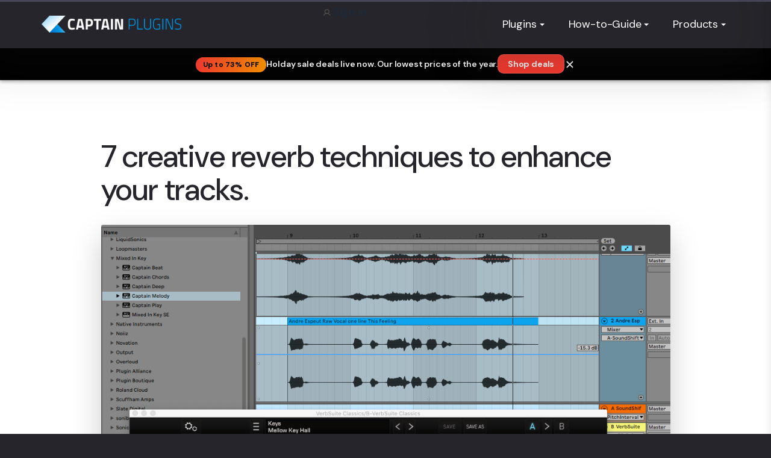

--- FILE ---
content_type: text/html; charset=UTF-8
request_url: https://mixedinkey.com/captain-plugins/wiki/7-creative-reverb-techniques-to-enhance-your-tracks/
body_size: 33933
content:

<!doctype html>
<!--[if IE 9]><html lang="en" class="ie ie9 lte9"><![endif]-->
<!--[if !IE]><!-->
<html lang="en">
<!--<![endif]-->
<head>
    <!-- CookieYes: Integrate Google Consent Mode v2 using Custom Consent Mode Script-->
    <script type="ab21b552ce6adf8e87d49736-text/javascript">     
        window.dataLayer = window.dataLayer || [];
        function gtag() {
            dataLayer.push(arguments);
        }
        gtag("consent", "default", {
            ad_storage: "denied",
            ad_user_data: "denied", 
            ad_personalization: "denied",
            analytics_storage: "denied",
            functionality_storage: "denied",
            personalization_storage: "denied",
            security_storage: "granted",
            wait_for_update: 2000,
        });
        gtag("set", "ads_data_redaction", true);
        gtag("set", "url_passthrough", true);
    </script>
    
    <!-- Start cookieyes banner --> 
    <script data-cfasync="false" id="cookieyes" type="text/javascript" src="https://cdn-cookieyes.com/client_data/5263e3ab813d9cb3fea19503/script.js"></script>
    <!-- End cookieyes banner -->
    <meta name='robots' content='index, follow, max-image-preview:large, max-snippet:-1, max-video-preview:-1' />
	<style>img:is([sizes="auto" i], [sizes^="auto," i]) { contain-intrinsic-size: 3000px 1500px }</style>
	
	<!-- This site is optimized with the Yoast SEO Premium plugin v26.7 (Yoast SEO v26.7) - https://yoast.com/wordpress/plugins/seo/ -->
	<title>7 creative reverb techniques to enhance your tracks. - Mixed In Key</title>
	<meta name="description" content="Reverb is much more than room emulation. This easy to follow tutorial has 7 creative reverb techniques to enhance your tracks." />
	<link rel="canonical" href="https://mixedinkey.com/captain-plugins/wiki/7-creative-reverb-techniques-to-enhance-your-tracks/" />
	<meta property="og:locale" content="en_US" />
	<meta property="og:type" content="article" />
	<meta property="og:title" content="7 creative reverb techniques to enhance your tracks." />
	<meta property="og:description" content="Reverb is much more than room emulation. This easy to follow tutorial has 7 creative reverb techniques to enhance your tracks." />
	<meta property="og:url" content="https://mixedinkey.com/captain-plugins/wiki/7-creative-reverb-techniques-to-enhance-your-tracks/" />
	<meta property="og:site_name" content="Mixed In Key" />
	<meta property="article:publisher" content="https://www.facebook.com/mixedinkey/" />
	<meta property="article:modified_time" content="2020-10-29T16:58:57+00:00" />
	<meta property="og:image" content="https://mixedinkey.com/wp-content/uploads/2020/10/Creative-Reverb-Hero.png" />
	<meta name="twitter:card" content="summary_large_image" />
	<meta name="twitter:site" content="@mixedinkey" />
	<meta name="twitter:label1" content="Est. reading time" />
	<meta name="twitter:data1" content="6 minutes" />
	<script type="application/ld+json" class="yoast-schema-graph">{"@context":"https://schema.org","@graph":[{"@type":"WebPage","@id":"https://mixedinkey.com/captain-plugins/wiki/7-creative-reverb-techniques-to-enhance-your-tracks/","url":"https://mixedinkey.com/captain-plugins/wiki/7-creative-reverb-techniques-to-enhance-your-tracks/","name":"7 creative reverb techniques to enhance your tracks. - Mixed In Key","isPartOf":{"@id":"https://mixedinkey.com/#website"},"primaryImageOfPage":{"@id":"https://mixedinkey.com/captain-plugins/wiki/7-creative-reverb-techniques-to-enhance-your-tracks/#primaryimage"},"image":{"@id":"https://mixedinkey.com/captain-plugins/wiki/7-creative-reverb-techniques-to-enhance-your-tracks/#primaryimage"},"thumbnailUrl":"https://mixedinkey.com/wp-content/uploads/2020/08/Adam-thumbnail-290x300.png","datePublished":"2020-10-20T19:37:10+00:00","dateModified":"2020-10-29T16:58:57+00:00","description":"Reverb is much more than room emulation. This easy to follow tutorial has 7 creative reverb techniques to enhance your tracks.","breadcrumb":{"@id":"https://mixedinkey.com/captain-plugins/wiki/7-creative-reverb-techniques-to-enhance-your-tracks/#breadcrumb"},"inLanguage":"en-US","potentialAction":[{"@type":"ReadAction","target":["https://mixedinkey.com/captain-plugins/wiki/7-creative-reverb-techniques-to-enhance-your-tracks/"]}]},{"@type":"ImageObject","inLanguage":"en-US","@id":"https://mixedinkey.com/captain-plugins/wiki/7-creative-reverb-techniques-to-enhance-your-tracks/#primaryimage","url":"https://mixedinkey.com/wp-content/uploads/2020/08/Adam-thumbnail-290x300.png","contentUrl":"https://mixedinkey.com/wp-content/uploads/2020/08/Adam-thumbnail-290x300.png"},{"@type":"BreadcrumbList","@id":"https://mixedinkey.com/captain-plugins/wiki/7-creative-reverb-techniques-to-enhance-your-tracks/#breadcrumb","itemListElement":[{"@type":"ListItem","position":1,"name":"Home","item":"https://mixedinkey.com/"},{"@type":"ListItem","position":2,"name":"Captain Plugins Epic &#8211; Music Composition Software / VST Plugin / Audio Unit","item":"https://mixedinkey.com/captain-plugins/"},{"@type":"ListItem","position":3,"name":"Captain Plugins Wiki","item":"https://mixedinkey.com/captain-plugins/wiki/"},{"@type":"ListItem","position":4,"name":"7 creative reverb techniques to enhance your tracks."}]},{"@type":"WebSite","@id":"https://mixedinkey.com/#website","url":"https://mixedinkey.com/","name":"Mixed In Key","description":"","publisher":{"@id":"https://mixedinkey.com/#organization"},"potentialAction":[{"@type":"SearchAction","target":{"@type":"EntryPoint","urlTemplate":"https://mixedinkey.com/?s={search_term_string}"},"query-input":{"@type":"PropertyValueSpecification","valueRequired":true,"valueName":"search_term_string"}}],"inLanguage":"en-US"},{"@type":"Organization","@id":"https://mixedinkey.com/#organization","name":"Mixed In Key","url":"https://mixedinkey.com/","logo":{"@type":"ImageObject","inLanguage":"en-US","@id":"https://mixedinkey.com/#/schema/logo/image/","url":"https://mixedinkey.com/wp-content/uploads/2024/09/Zql_-LF4.png","contentUrl":"https://mixedinkey.com/wp-content/uploads/2024/09/Zql_-LF4.png","width":1597,"height":663,"caption":"Mixed In Key"},"image":{"@id":"https://mixedinkey.com/#/schema/logo/image/"},"sameAs":["https://www.facebook.com/mixedinkey/","https://x.com/mixedinkey","https://www.instagram.com/mixedinkey/","https://www.youtube.com/mixedinkey"]}]}</script>
	<!-- / Yoast SEO Premium plugin. -->


<link href='//hb.wpmucdn.com' rel='preconnect' />
<script type="ab21b552ce6adf8e87d49736-text/javascript">
/* <![CDATA[ */
window._wpemojiSettings = {"baseUrl":"https:\/\/s.w.org\/images\/core\/emoji\/16.0.1\/72x72\/","ext":".png","svgUrl":"https:\/\/s.w.org\/images\/core\/emoji\/16.0.1\/svg\/","svgExt":".svg","source":{"concatemoji":"https:\/\/mixedinkey.com\/wp-includes\/js\/wp-emoji-release.min.js?ver=3de8c08a5835f23b9cecb5cd81d62936"}};
/*! This file is auto-generated */
!function(s,n){var o,i,e;function c(e){try{var t={supportTests:e,timestamp:(new Date).valueOf()};sessionStorage.setItem(o,JSON.stringify(t))}catch(e){}}function p(e,t,n){e.clearRect(0,0,e.canvas.width,e.canvas.height),e.fillText(t,0,0);var t=new Uint32Array(e.getImageData(0,0,e.canvas.width,e.canvas.height).data),a=(e.clearRect(0,0,e.canvas.width,e.canvas.height),e.fillText(n,0,0),new Uint32Array(e.getImageData(0,0,e.canvas.width,e.canvas.height).data));return t.every(function(e,t){return e===a[t]})}function u(e,t){e.clearRect(0,0,e.canvas.width,e.canvas.height),e.fillText(t,0,0);for(var n=e.getImageData(16,16,1,1),a=0;a<n.data.length;a++)if(0!==n.data[a])return!1;return!0}function f(e,t,n,a){switch(t){case"flag":return n(e,"\ud83c\udff3\ufe0f\u200d\u26a7\ufe0f","\ud83c\udff3\ufe0f\u200b\u26a7\ufe0f")?!1:!n(e,"\ud83c\udde8\ud83c\uddf6","\ud83c\udde8\u200b\ud83c\uddf6")&&!n(e,"\ud83c\udff4\udb40\udc67\udb40\udc62\udb40\udc65\udb40\udc6e\udb40\udc67\udb40\udc7f","\ud83c\udff4\u200b\udb40\udc67\u200b\udb40\udc62\u200b\udb40\udc65\u200b\udb40\udc6e\u200b\udb40\udc67\u200b\udb40\udc7f");case"emoji":return!a(e,"\ud83e\udedf")}return!1}function g(e,t,n,a){var r="undefined"!=typeof WorkerGlobalScope&&self instanceof WorkerGlobalScope?new OffscreenCanvas(300,150):s.createElement("canvas"),o=r.getContext("2d",{willReadFrequently:!0}),i=(o.textBaseline="top",o.font="600 32px Arial",{});return e.forEach(function(e){i[e]=t(o,e,n,a)}),i}function t(e){var t=s.createElement("script");t.src=e,t.defer=!0,s.head.appendChild(t)}"undefined"!=typeof Promise&&(o="wpEmojiSettingsSupports",i=["flag","emoji"],n.supports={everything:!0,everythingExceptFlag:!0},e=new Promise(function(e){s.addEventListener("DOMContentLoaded",e,{once:!0})}),new Promise(function(t){var n=function(){try{var e=JSON.parse(sessionStorage.getItem(o));if("object"==typeof e&&"number"==typeof e.timestamp&&(new Date).valueOf()<e.timestamp+604800&&"object"==typeof e.supportTests)return e.supportTests}catch(e){}return null}();if(!n){if("undefined"!=typeof Worker&&"undefined"!=typeof OffscreenCanvas&&"undefined"!=typeof URL&&URL.createObjectURL&&"undefined"!=typeof Blob)try{var e="postMessage("+g.toString()+"("+[JSON.stringify(i),f.toString(),p.toString(),u.toString()].join(",")+"));",a=new Blob([e],{type:"text/javascript"}),r=new Worker(URL.createObjectURL(a),{name:"wpTestEmojiSupports"});return void(r.onmessage=function(e){c(n=e.data),r.terminate(),t(n)})}catch(e){}c(n=g(i,f,p,u))}t(n)}).then(function(e){for(var t in e)n.supports[t]=e[t],n.supports.everything=n.supports.everything&&n.supports[t],"flag"!==t&&(n.supports.everythingExceptFlag=n.supports.everythingExceptFlag&&n.supports[t]);n.supports.everythingExceptFlag=n.supports.everythingExceptFlag&&!n.supports.flag,n.DOMReady=!1,n.readyCallback=function(){n.DOMReady=!0}}).then(function(){return e}).then(function(){var e;n.supports.everything||(n.readyCallback(),(e=n.source||{}).concatemoji?t(e.concatemoji):e.wpemoji&&e.twemoji&&(t(e.twemoji),t(e.wpemoji)))}))}((window,document),window._wpemojiSettings);
/* ]]> */
</script>
<!-- mixedinkey.com is managing ads with Advanced Ads 2.0.16 – https://wpadvancedads.com/ --><script id="mixed-ready" type="ab21b552ce6adf8e87d49736-text/javascript">
			window.advanced_ads_ready=function(e,a){a=a||"complete";var d=function(e){return"interactive"===a?"loading"!==e:"complete"===e};d(document.readyState)?e():document.addEventListener("readystatechange",(function(a){d(a.target.readyState)&&e()}),{once:"interactive"===a})},window.advanced_ads_ready_queue=window.advanced_ads_ready_queue||[];		</script>
		<style id='wp-emoji-styles-inline-css' type='text/css'>

	img.wp-smiley, img.emoji {
		display: inline !important;
		border: none !important;
		box-shadow: none !important;
		height: 1em !important;
		width: 1em !important;
		margin: 0 0.07em !important;
		vertical-align: -0.1em !important;
		background: none !important;
		padding: 0 !important;
	}
</style>
<link rel='stylesheet' id='wp-block-library-css' href='https://mixedinkey.com/wp-includes/css/dist/block-library/style.min.css?ver=3de8c08a5835f23b9cecb5cd81d62936' type='text/css' media='all' />
<style id='classic-theme-styles-inline-css' type='text/css'>
/*! This file is auto-generated */
.wp-block-button__link{color:#fff;background-color:#32373c;border-radius:9999px;box-shadow:none;text-decoration:none;padding:calc(.667em + 2px) calc(1.333em + 2px);font-size:1.125em}.wp-block-file__button{background:#32373c;color:#fff;text-decoration:none}
</style>
<style id='global-styles-inline-css' type='text/css'>
:root{--wp--preset--aspect-ratio--square: 1;--wp--preset--aspect-ratio--4-3: 4/3;--wp--preset--aspect-ratio--3-4: 3/4;--wp--preset--aspect-ratio--3-2: 3/2;--wp--preset--aspect-ratio--2-3: 2/3;--wp--preset--aspect-ratio--16-9: 16/9;--wp--preset--aspect-ratio--9-16: 9/16;--wp--preset--color--black: #000000;--wp--preset--color--cyan-bluish-gray: #abb8c3;--wp--preset--color--white: #ffffff;--wp--preset--color--pale-pink: #f78da7;--wp--preset--color--vivid-red: #cf2e2e;--wp--preset--color--luminous-vivid-orange: #ff6900;--wp--preset--color--luminous-vivid-amber: #fcb900;--wp--preset--color--light-green-cyan: #7bdcb5;--wp--preset--color--vivid-green-cyan: #00d084;--wp--preset--color--pale-cyan-blue: #8ed1fc;--wp--preset--color--vivid-cyan-blue: #0693e3;--wp--preset--color--vivid-purple: #9b51e0;--wp--preset--gradient--vivid-cyan-blue-to-vivid-purple: linear-gradient(135deg,rgba(6,147,227,1) 0%,rgb(155,81,224) 100%);--wp--preset--gradient--light-green-cyan-to-vivid-green-cyan: linear-gradient(135deg,rgb(122,220,180) 0%,rgb(0,208,130) 100%);--wp--preset--gradient--luminous-vivid-amber-to-luminous-vivid-orange: linear-gradient(135deg,rgba(252,185,0,1) 0%,rgba(255,105,0,1) 100%);--wp--preset--gradient--luminous-vivid-orange-to-vivid-red: linear-gradient(135deg,rgba(255,105,0,1) 0%,rgb(207,46,46) 100%);--wp--preset--gradient--very-light-gray-to-cyan-bluish-gray: linear-gradient(135deg,rgb(238,238,238) 0%,rgb(169,184,195) 100%);--wp--preset--gradient--cool-to-warm-spectrum: linear-gradient(135deg,rgb(74,234,220) 0%,rgb(151,120,209) 20%,rgb(207,42,186) 40%,rgb(238,44,130) 60%,rgb(251,105,98) 80%,rgb(254,248,76) 100%);--wp--preset--gradient--blush-light-purple: linear-gradient(135deg,rgb(255,206,236) 0%,rgb(152,150,240) 100%);--wp--preset--gradient--blush-bordeaux: linear-gradient(135deg,rgb(254,205,165) 0%,rgb(254,45,45) 50%,rgb(107,0,62) 100%);--wp--preset--gradient--luminous-dusk: linear-gradient(135deg,rgb(255,203,112) 0%,rgb(199,81,192) 50%,rgb(65,88,208) 100%);--wp--preset--gradient--pale-ocean: linear-gradient(135deg,rgb(255,245,203) 0%,rgb(182,227,212) 50%,rgb(51,167,181) 100%);--wp--preset--gradient--electric-grass: linear-gradient(135deg,rgb(202,248,128) 0%,rgb(113,206,126) 100%);--wp--preset--gradient--midnight: linear-gradient(135deg,rgb(2,3,129) 0%,rgb(40,116,252) 100%);--wp--preset--font-size--small: 13px;--wp--preset--font-size--medium: 20px;--wp--preset--font-size--large: 36px;--wp--preset--font-size--x-large: 42px;--wp--preset--spacing--20: 0.44rem;--wp--preset--spacing--30: 0.67rem;--wp--preset--spacing--40: 1rem;--wp--preset--spacing--50: 1.5rem;--wp--preset--spacing--60: 2.25rem;--wp--preset--spacing--70: 3.38rem;--wp--preset--spacing--80: 5.06rem;--wp--preset--shadow--natural: 6px 6px 9px rgba(0, 0, 0, 0.2);--wp--preset--shadow--deep: 12px 12px 50px rgba(0, 0, 0, 0.4);--wp--preset--shadow--sharp: 6px 6px 0px rgba(0, 0, 0, 0.2);--wp--preset--shadow--outlined: 6px 6px 0px -3px rgba(255, 255, 255, 1), 6px 6px rgba(0, 0, 0, 1);--wp--preset--shadow--crisp: 6px 6px 0px rgba(0, 0, 0, 1);}:where(.is-layout-flex){gap: 0.5em;}:where(.is-layout-grid){gap: 0.5em;}body .is-layout-flex{display: flex;}.is-layout-flex{flex-wrap: wrap;align-items: center;}.is-layout-flex > :is(*, div){margin: 0;}body .is-layout-grid{display: grid;}.is-layout-grid > :is(*, div){margin: 0;}:where(.wp-block-columns.is-layout-flex){gap: 2em;}:where(.wp-block-columns.is-layout-grid){gap: 2em;}:where(.wp-block-post-template.is-layout-flex){gap: 1.25em;}:where(.wp-block-post-template.is-layout-grid){gap: 1.25em;}.has-black-color{color: var(--wp--preset--color--black) !important;}.has-cyan-bluish-gray-color{color: var(--wp--preset--color--cyan-bluish-gray) !important;}.has-white-color{color: var(--wp--preset--color--white) !important;}.has-pale-pink-color{color: var(--wp--preset--color--pale-pink) !important;}.has-vivid-red-color{color: var(--wp--preset--color--vivid-red) !important;}.has-luminous-vivid-orange-color{color: var(--wp--preset--color--luminous-vivid-orange) !important;}.has-luminous-vivid-amber-color{color: var(--wp--preset--color--luminous-vivid-amber) !important;}.has-light-green-cyan-color{color: var(--wp--preset--color--light-green-cyan) !important;}.has-vivid-green-cyan-color{color: var(--wp--preset--color--vivid-green-cyan) !important;}.has-pale-cyan-blue-color{color: var(--wp--preset--color--pale-cyan-blue) !important;}.has-vivid-cyan-blue-color{color: var(--wp--preset--color--vivid-cyan-blue) !important;}.has-vivid-purple-color{color: var(--wp--preset--color--vivid-purple) !important;}.has-black-background-color{background-color: var(--wp--preset--color--black) !important;}.has-cyan-bluish-gray-background-color{background-color: var(--wp--preset--color--cyan-bluish-gray) !important;}.has-white-background-color{background-color: var(--wp--preset--color--white) !important;}.has-pale-pink-background-color{background-color: var(--wp--preset--color--pale-pink) !important;}.has-vivid-red-background-color{background-color: var(--wp--preset--color--vivid-red) !important;}.has-luminous-vivid-orange-background-color{background-color: var(--wp--preset--color--luminous-vivid-orange) !important;}.has-luminous-vivid-amber-background-color{background-color: var(--wp--preset--color--luminous-vivid-amber) !important;}.has-light-green-cyan-background-color{background-color: var(--wp--preset--color--light-green-cyan) !important;}.has-vivid-green-cyan-background-color{background-color: var(--wp--preset--color--vivid-green-cyan) !important;}.has-pale-cyan-blue-background-color{background-color: var(--wp--preset--color--pale-cyan-blue) !important;}.has-vivid-cyan-blue-background-color{background-color: var(--wp--preset--color--vivid-cyan-blue) !important;}.has-vivid-purple-background-color{background-color: var(--wp--preset--color--vivid-purple) !important;}.has-black-border-color{border-color: var(--wp--preset--color--black) !important;}.has-cyan-bluish-gray-border-color{border-color: var(--wp--preset--color--cyan-bluish-gray) !important;}.has-white-border-color{border-color: var(--wp--preset--color--white) !important;}.has-pale-pink-border-color{border-color: var(--wp--preset--color--pale-pink) !important;}.has-vivid-red-border-color{border-color: var(--wp--preset--color--vivid-red) !important;}.has-luminous-vivid-orange-border-color{border-color: var(--wp--preset--color--luminous-vivid-orange) !important;}.has-luminous-vivid-amber-border-color{border-color: var(--wp--preset--color--luminous-vivid-amber) !important;}.has-light-green-cyan-border-color{border-color: var(--wp--preset--color--light-green-cyan) !important;}.has-vivid-green-cyan-border-color{border-color: var(--wp--preset--color--vivid-green-cyan) !important;}.has-pale-cyan-blue-border-color{border-color: var(--wp--preset--color--pale-cyan-blue) !important;}.has-vivid-cyan-blue-border-color{border-color: var(--wp--preset--color--vivid-cyan-blue) !important;}.has-vivid-purple-border-color{border-color: var(--wp--preset--color--vivid-purple) !important;}.has-vivid-cyan-blue-to-vivid-purple-gradient-background{background: var(--wp--preset--gradient--vivid-cyan-blue-to-vivid-purple) !important;}.has-light-green-cyan-to-vivid-green-cyan-gradient-background{background: var(--wp--preset--gradient--light-green-cyan-to-vivid-green-cyan) !important;}.has-luminous-vivid-amber-to-luminous-vivid-orange-gradient-background{background: var(--wp--preset--gradient--luminous-vivid-amber-to-luminous-vivid-orange) !important;}.has-luminous-vivid-orange-to-vivid-red-gradient-background{background: var(--wp--preset--gradient--luminous-vivid-orange-to-vivid-red) !important;}.has-very-light-gray-to-cyan-bluish-gray-gradient-background{background: var(--wp--preset--gradient--very-light-gray-to-cyan-bluish-gray) !important;}.has-cool-to-warm-spectrum-gradient-background{background: var(--wp--preset--gradient--cool-to-warm-spectrum) !important;}.has-blush-light-purple-gradient-background{background: var(--wp--preset--gradient--blush-light-purple) !important;}.has-blush-bordeaux-gradient-background{background: var(--wp--preset--gradient--blush-bordeaux) !important;}.has-luminous-dusk-gradient-background{background: var(--wp--preset--gradient--luminous-dusk) !important;}.has-pale-ocean-gradient-background{background: var(--wp--preset--gradient--pale-ocean) !important;}.has-electric-grass-gradient-background{background: var(--wp--preset--gradient--electric-grass) !important;}.has-midnight-gradient-background{background: var(--wp--preset--gradient--midnight) !important;}.has-small-font-size{font-size: var(--wp--preset--font-size--small) !important;}.has-medium-font-size{font-size: var(--wp--preset--font-size--medium) !important;}.has-large-font-size{font-size: var(--wp--preset--font-size--large) !important;}.has-x-large-font-size{font-size: var(--wp--preset--font-size--x-large) !important;}
:where(.wp-block-post-template.is-layout-flex){gap: 1.25em;}:where(.wp-block-post-template.is-layout-grid){gap: 1.25em;}
:where(.wp-block-columns.is-layout-flex){gap: 2em;}:where(.wp-block-columns.is-layout-grid){gap: 2em;}
:root :where(.wp-block-pullquote){font-size: 1.5em;line-height: 1.6;}
</style>
<link rel='stylesheet' id='wpml-menu-item-0-css' href='https://mixedinkey.com/wp-content/plugins/sitepress-multilingual-cms/templates/language-switchers/menu-item/style.min.css?ver=1' type='text/css' media='all' />
<link rel='stylesheet' id='tailwind-css' href='https://mixedinkey.com/wp-content/themes/MIK-2024-09-09/style-tw.css?ver=1.0.7' type='text/css' media='all' />
<link rel='stylesheet' id='mik-buy-now-handler-css' href='https://mixedinkey.com/wp-content/themes/MIK-2024-09-09/css/buy-now-handler.css?ver=1.0.1' type='text/css' media='all' />
<script type="ab21b552ce6adf8e87d49736-text/javascript" id="wpml-cookie-js-extra">
/* <![CDATA[ */
var wpml_cookies = {"wp-wpml_current_language":{"value":"en","expires":1,"path":"\/"}};
var wpml_cookies = {"wp-wpml_current_language":{"value":"en","expires":1,"path":"\/"}};
/* ]]> */
</script>
<script type="ab21b552ce6adf8e87d49736-text/javascript" src="https://mixedinkey.com/wp-content/plugins/sitepress-multilingual-cms/res/js/cookies/language-cookie.js?ver=486900" id="wpml-cookie-js" defer="defer" data-wp-strategy="defer"></script>
<script type="ab21b552ce6adf8e87d49736-text/javascript" src="https://mixedinkey.com/wp-includes/js/jquery/jquery.min.js?ver=3.7.1" id="jquery-core-js"></script>
<script type="ab21b552ce6adf8e87d49736-text/javascript" src="https://mixedinkey.com/wp-includes/js/jquery/jquery-migrate.min.js?ver=3.4.1" id="jquery-migrate-js"></script>
<script type="ab21b552ce6adf8e87d49736-text/javascript" src="https://mixedinkey.com/wp-content/themes/MIK-2024-09-09/js/campaign-tracking.js?ver=1.0.1" id="campaign-tracking-script-js"></script>
<script type="ab21b552ce6adf8e87d49736-text/javascript" src="https://mixedinkey.com/wp-content/themes/MIK-2024-09-09/js/login-modal.js?ver=1.0.10" id="login-modal-js"></script>
<script type="ab21b552ce6adf8e87d49736-text/javascript" id="mini-cart-js-extra">
/* <![CDATA[ */
var headerData = {"header_name":"Authorization","header_prefix":"Bearer "};
var mikGlobalConfig = {"quickCheckoutUrl":"https:\/\/shop.mixedinkey.com\/quick-checkout","accountBaseUrl":"https:\/\/access.mixedinkey.com\/api\/login","dashboardUrl":"https:\/\/my.mixedinkey.com\/","profileIconUrl":"https:\/\/mixedinkey.com\/wp-content\/themes\/MIK-2024-09-09\/img\/profile-icon.svg"};
/* ]]> */
</script>
<script type="ab21b552ce6adf8e87d49736-text/javascript" src="https://mixedinkey.com/wp-content/themes/MIK-2024-09-09/js/mini-cart.js?ver=1.0.17" id="mini-cart-js"></script>
<script type="ab21b552ce6adf8e87d49736-text/javascript" src="https://mixedinkey.com/wp-content/themes/MIK-2024-09-09/js/format-utils.js?ver=1.0.1" id="format-utils-js"></script>
<script type="ab21b552ce6adf8e87d49736-text/javascript" src="https://mixedinkey.com/wp-content/themes/MIK-2024-09-09/js/product-constants.js?ver=1.0.0" id="mik-product-constants-js"></script>
<script type="ab21b552ce6adf8e87d49736-text/javascript" src="https://mixedinkey.com/wp-content/themes/MIK-2024-09-09/js/shop-products.js?ver=1.0.13" id="mik-shop-products-js"></script>
<script type="ab21b552ce6adf8e87d49736-text/javascript" id="mik-token-manager-js-extra">
/* <![CDATA[ */
var headerData = {"AUTHORIZE_URL_TOKEN":"https:\/\/access.mixedinkey.com\/connect\/token"};
/* ]]> */
</script>
<script type="ab21b552ce6adf8e87d49736-text/javascript" src="https://mixedinkey.com/wp-content/themes/MIK-2024-09-09/js/token-manager.js?ver=1.0.2" id="mik-token-manager-js"></script>
<script type="ab21b552ce6adf8e87d49736-text/javascript" id="mik-product-service-js-extra">
/* <![CDATA[ */
var headerData = {"SHOP_SITE_URL":"https:\/\/shop.mixedinkey.com\/api"};
/* ]]> */
</script>
<script type="ab21b552ce6adf8e87d49736-text/javascript" src="https://mixedinkey.com/wp-content/themes/MIK-2024-09-09/js/product-service.js?ver=1.0.3" id="mik-product-service-js"></script>
<script type="ab21b552ce6adf8e87d49736-text/javascript" id="mik-buy-now-handler-js-extra">
/* <![CDATA[ */
var mikAjax = {"ajaxUrl":"https:\/\/mixedinkey.com\/wp-admin\/admin-ajax.php","nonce":"3bcaedfdec"};
/* ]]> */
</script>
<script type="ab21b552ce6adf8e87d49736-text/javascript" src="https://mixedinkey.com/wp-content/themes/MIK-2024-09-09/js/buy-now-handler.js?ver=1.1.1" id="mik-buy-now-handler-js"></script>
<script type="ab21b552ce6adf8e87d49736-text/javascript" src="https://mixedinkey.com/wp-content/themes/MIK-2024-09-09/js/shop-now-handler.js?ver=1.0.3" id="mik-shop-now-handler-js"></script>
<script type="ab21b552ce6adf8e87d49736-text/javascript" src="https://mixedinkey.com/wp-content/themes/MIK-2024-09-09/js/device-utils.js?ver=1.0.0" id="device-utils-js"></script>
<script type="ab21b552ce6adf8e87d49736-text/javascript" id="quickview-global-js-extra">
/* <![CDATA[ */
var quickviewAjax = {"ajaxUrl":"https:\/\/mixedinkey.com\/wp-admin\/admin-ajax.php","nonce":"3bcaedfdec"};
/* ]]> */
</script>
<script type="ab21b552ce6adf8e87d49736-text/javascript" src="https://mixedinkey.com/wp-content/themes/MIK-2024-09-09/js/quickview-global.js?ver=1.0.2" id="quickview-global-js"></script>
<link rel="https://api.w.org/" href="https://mixedinkey.com/wp-json/" /><link rel="alternate" title="JSON" type="application/json" href="https://mixedinkey.com/wp-json/wp/v2/pages/10080" /><link rel="EditURI" type="application/rsd+xml" title="RSD" href="https://mixedinkey.com/xmlrpc.php?rsd" />

<link rel='shortlink' href='https://mixedinkey.com/?p=10080' />
<link rel="alternate" title="oEmbed (JSON)" type="application/json+oembed" href="https://mixedinkey.com/wp-json/oembed/1.0/embed?url=https%3A%2F%2Fmixedinkey.com%2Fcaptain-plugins%2Fwiki%2F7-creative-reverb-techniques-to-enhance-your-tracks%2F" />
<link rel="alternate" title="oEmbed (XML)" type="text/xml+oembed" href="https://mixedinkey.com/wp-json/oembed/1.0/embed?url=https%3A%2F%2Fmixedinkey.com%2Fcaptain-plugins%2Fwiki%2F7-creative-reverb-techniques-to-enhance-your-tracks%2F&#038;format=xml" />
<meta name="generator" content="WPML ver:4.8.6 stt:1,42;" />
<script type="ab21b552ce6adf8e87d49736-text/javascript">window.MIK_AB_TESTS = {"shop_button_url":{"value":"https:\/\/mixedinkey.com\/shop\/","value_a":"https:\/\/mixedinkey.com\/shop\/","value_b":"https:\/\/shop.mixedinkey.com\/","type":"url","active":true}};</script><script type="ab21b552ce6adf8e87d49736-text/javascript">window.MIK_SETTINGS = {"showPriceInButtons":true,"showDiscountBadge":true,"priceComparisonLabels":{"originalLabel":"Originally:","nowLabel":"Now:","separator":"|"}};</script>        <style>
        #black-friday-banner{cursor:pointer; position:fixed;width:100%;background:#000;color:#fff;border-bottom:1px solid rgba(255,255,255,.08);box-shadow:0 2px 6px rgba(0,0,0,.35)}
        .page-template-captain-page-v2 #black-friday-banner{z-index: 9 !important;}
        #black-friday-banner:before{content:"";position:absolute;left:0;right:0;top:-3px;height:3px;background:linear-gradient(90deg,#ff3b30 0%,#ff9500 50%,#ffd60a 100%)}
        #black-friday-banner .bf-inner{margin:0 auto;padding:10px 16px;display:flex;align-items:center;justify-content:center;gap:12px}
        #black-friday-banner .bf-left{display:flex;align-items:center;gap:10px}
        #black-friday-banner .bf-badge{background:linear-gradient(90deg,#ff3b30 0%,#ff9500 100%);color:#000;font-weight:800;border-radius:999px;padding:4px 12px;font-size:12px;letter-spacing:.2px;display:inline-flex;align-items:center;justify-content:center}
        #black-friday-banner .bf-text{display:flex;align-items:center;gap:10px;font-weight:600;font-size:14px;flex-wrap:wrap}
        #black-friday-banner .bf-countdown{font-weight:700;color:#ffd60a;font-feature-settings:"tnum" on, "lnum" on}
        #black-friday-banner .bf-actions{display:flex;align-items:center;gap:12px}
        #black-friday-banner .bf-cta{background:#ff3b30;border:1px solid rgba(255,255,255,.15);color:#fff;border-radius:10px;padding:8px 16px;font-weight:700;font-size:14px;line-height:1;text-decoration:none;display:inline-flex;align-items:center;gap:8px;transition:all .2s ease}
        #black-friday-banner .bf-cta:hover{background:#ff4d3e;transform:translateY(-1px)}
        #black-friday-banner .bf-link{color:#fff;text-decoration:underline}
        /* Match login banner close button look */
        #black-friday-banner .bf-close{background:transparent;border:0;color:#fff;cursor:pointer;line-height:1;padding:0;}
        #black-friday-banner .bf-close:hover{opacity:0.7}
        #bf-banner-spacer{display:none;width:100%;height:var(--bf-banner-height,56px)}
        body.has-bf-banner #bf-banner-spacer{display:block}
        body.has-bf-and-login #login-banner-section{top:calc(var(--header-height,80px) + var(--bf-banner-height,56px))!important}
        @media (max-width:768px){
            #black-friday-banner .bf-inner{flex-direction:column;align-items:stretch;gap:12px;text-align:center;padding:14px 16px}
            #black-friday-banner .bf-left{flex-direction:column;align-items:center;gap:8px;text-align:center}
            #black-friday-banner .bf-badge{font-size:13px;padding:6px 18px;width:auto;max-width:100%}
            #black-friday-banner .bf-text{flex-direction:column;align-items:center;gap:6px;font-size:14px;text-align:center}
            #black-friday-banner .bf-actions{width:100%;justify-content:center;flex-wrap:wrap}
            #black-friday-banner .bf-actions .bf-cta{min-width:160px;justify-content:center}
            #black-friday-banner .bf-close{order:2}
        }
        </style>
        <script type="ab21b552ce6adf8e87d49736-text/javascript">
        (function(){try{
          // Always show on each page load (clear any old persistence keys)
          try { localStorage.removeItem('mik_bf_banner_dismissed'); localStorage.removeItem('mik_bf_banner_dismissed_v2'); } catch(e) {}

          var currentHeaderElement = null;
          var currentBannerHeight = 56;
          var bannerSpacerId = 'bf-banner-spacer';
          var initialMobileHeaderHeight = null;
          var captainHeaderConfig = {
            isActive: false,
            mainNav: null,
            secondaryNav: null,
            lastAppliedTop: null,
            scrollRaf: null
          };

          function getCampaignValueFromQuery() {
            try {
              var params = new URLSearchParams(window.location.search || '');
              return params.get('c') || params.get('cmpgn') || params.get('campaign');
            } catch (err) {
              return null;
            }
          }

          var campaignValue = getCampaignValueFromQuery();

          function buildShopUrlWithCampaign() {
            var basePath = '/shop';
            try {
              var url = new URL(basePath, window.location.origin);
              if (campaignValue) {
                url.searchParams.set('c', campaignValue);
              }
              return url.toString();
            } catch (err) {
              return campaignValue ? (window.location.origin + '/shop?c=' + encodeURIComponent(campaignValue)) : (window.location.origin + '/shop');
            }
          }

          function detectCaptainHeader() {
            if (captainHeaderConfig.isActive && captainHeaderConfig.mainNav && captainHeaderConfig.secondaryNav) {
              return;
            }

            var mainNav = document.querySelector('.main-nav');
            var secondaryNav = document.querySelector('.secondary-nav');
            if (mainNav && secondaryNav) {
              captainHeaderConfig.isActive = true;
              captainHeaderConfig.mainNav = mainNav;
              captainHeaderConfig.secondaryNav = secondaryNav;
            }
          }

          function getCaptainHeaderOffset() {
            if (!captainHeaderConfig.isActive) {
              return null;
            }

            var maxBottom = 0;
            var navs = [captainHeaderConfig.mainNav, captainHeaderConfig.secondaryNav];

            for (var i = 0; i < navs.length; i++) {
              var nav = navs[i];
              if (!nav) {
                continue;
              }

              var rect = nav.getBoundingClientRect();
              if (rect && Number.isFinite(rect.bottom) && rect.bottom > maxBottom) {
                maxBottom = rect.bottom;
              }
            }

            if (!Number.isFinite(maxBottom)) {
              return null;
            }

            return Math.max(0, Math.round(maxBottom));
          }

          function updateCaptainBannerPosition() {
            if (!captainHeaderConfig.isActive) {
              return;
            }

            var banner = document.getElementById('black-friday-banner');
            if (!banner || !document.body.classList.contains('has-bf-banner')) {
              return;
            }

            var offset = getCaptainHeaderOffset();
            if (offset === null) {
              return;
            }

            if (captainHeaderConfig.lastAppliedTop !== offset) {
              captainHeaderConfig.lastAppliedTop = offset;
              banner.style.top = offset + 'px';
              document.documentElement.style.setProperty('--header-height', offset + 'px');
              updateBannerPlacement(currentBannerHeight);
            }
          }

          function ensureBannerSpacer(height) {
            // Check if banner container layout system is active (shop page)
            var bannerContainer = document.getElementById('banner-container');
            if (bannerContainer && typeof window.updateBannerContainerLayout === 'function') {
              // Banner container system handles spacing, don't create spacer
              return;
            }
            
            var spacer = document.getElementById(bannerSpacerId);
            if (!spacer) {
              spacer = document.createElement('div');
              spacer.id = bannerSpacerId;
              spacer.setAttribute('aria-hidden', 'true');
              spacer.style.width = '100%';
            }

            if (typeof height === 'number' && height > 0) {
            spacer.style.height = height + 'px';
            }

            var loginBanner = document.getElementById('login-banner-section');
            if (loginBanner) {
              var loginHeight = loginBanner.getBoundingClientRect().height;
              if (!Number.isFinite(loginHeight) || loginHeight <= 0) {
                var loginComputedHeight = parseFloat(window.getComputedStyle(loginBanner).height);
                if (Number.isFinite(loginComputedHeight) && loginComputedHeight > 0) {
                  loginHeight = loginComputedHeight;
                }
              }
              if (Number.isFinite(loginHeight) && loginHeight > 0 && !document.body.classList.contains('has-bf-banner')) {
                document.documentElement.style.setProperty('--login-banner-height', loginHeight + 'px');
                spacer.style.height = (height + loginHeight) + 'px';
              }
            }
            document.body.classList.toggle('has-login-banner', !!loginBanner);

            var inserted = false;
            if (currentHeaderElement && currentHeaderElement.parentNode) {
              currentHeaderElement.parentNode.insertBefore(spacer, currentHeaderElement.nextSibling);
              inserted = true;
            }

            if (!inserted) {
              if (!spacer.parentNode) {
                if (document.body.firstChild) {
                  document.body.insertBefore(spacer, document.body.firstChild);
                } else {
                  document.body.appendChild(spacer);
                }
              }
            }
          }

          function removeBannerSpacer() {
            var spacer = document.getElementById(bannerSpacerId);
            if (spacer && spacer.parentNode) {
              spacer.parentNode.removeChild(spacer);
            }
          }

          // Calculate and set header height dynamically
          function setHeaderHeight() {
            detectCaptainHeader();
            // Try multiple possible header selectors (in order of preference)
            var selectors = [
              'header',                      // Generic header element
              '.navbar.fixed-top',           // Bootstrap fixed navbar
              '#top-nav-bar',                // DJ Studio and alias templates
              'nav.fixed-top',               // Generic fixed nav
              '.fixed-top',                  // Any fixed top element
              'nav[role="navigation"]',      // Semantic nav
              '#header',                     // ID-based header
              '.site-header'                 // Class-based header
            ];
            
            var header = null;
            var height = 0;
            var matchedSelector = null;
            var isMobileView = window.innerWidth <= 768;
            
            // Try each selector until we find one with a valid height > 0
            for (var i = 0; i < selectors.length; i++) {
              var element = document.querySelector(selectors[i]);
              if (element) {
                var elementHeight = element.offsetHeight;
                if (elementHeight > 0) {
                  header = element;
                  height = elementHeight;
                  matchedSelector = selectors[i];
                  break;
                }
              }
            }
            
            if (header && height > 0) {
              currentHeaderElement = header;
              if (isMobileView) {
                if (initialMobileHeaderHeight === null || height > initialMobileHeaderHeight) {
                  initialMobileHeaderHeight = height;
                } else {
                  height = initialMobileHeaderHeight;
                }
              } else {
                initialMobileHeaderHeight = null;
              }
              document.documentElement.style.setProperty('--header-height', height + 'px');
              if (document.body.classList.contains('has-bf-banner')) {
                ensureBannerSpacer(currentBannerHeight);
              }
              
              // For sticky headers, update banner position based on actual position
              var computedStyle = window.getComputedStyle(header);
              if (computedStyle.position === 'sticky' || computedStyle.position === 'fixed') {
                updateBannerPosition(header);
              }
            } else {
              document.documentElement.style.setProperty('--header-height', '80px');
              if (!isMobileView) {
                initialMobileHeaderHeight = null;
              }
            }

            var loginBanner = document.getElementById('login-banner-section');
            if (loginBanner) {
              var rect = loginBanner.getBoundingClientRect();
              var loginHeight = rect.height;
              if (!Number.isFinite(loginHeight) || loginHeight <= 0) {
                var computed = window.getComputedStyle(loginBanner);
                var calculatedHeight = parseFloat(computed.height);
                if (Number.isFinite(calculatedHeight) && calculatedHeight > 0) {
                  loginHeight = calculatedHeight;
                }
              }
              if (Number.isFinite(loginHeight) && loginHeight > 0 && !document.body.classList.contains('has-bf-banner')) {
                document.documentElement.style.setProperty('--login-banner-height', loginHeight + 'px');
              } else {
                document.documentElement.style.removeProperty('--login-banner-height');
              }
            } else {
              document.documentElement.style.removeProperty('--login-banner-height');
            }

            if (captainHeaderConfig.isActive) {
              updateCaptainBannerPosition();
            }
          }
          
          // Update banner position for sticky headers
          function updateBannerPosition(header) {
            if (!header) return;
            
            var banner = document.getElementById('black-friday-banner');
            if (!banner) return;
            
            // Get header's actual position on screen
            var rect = header.getBoundingClientRect();
            var newTop = Math.max(0, rect.bottom); // Banner starts where header ends
            
            banner.style.top = newTop + 'px';
          }

          function updateBannerPlacement(height) {
            currentBannerHeight = (typeof height === 'number' && height > 0) ? height : currentBannerHeight;
            ensureBannerSpacer(currentBannerHeight);
            var loginBanner = document.getElementById('login-banner-section');
            if (loginBanner) {
              var loginHeight = loginBanner.getBoundingClientRect().height;
              if (!Number.isFinite(loginHeight) || loginHeight <= 0) {
                var computedHeight = parseFloat(window.getComputedStyle(loginBanner).height);
                if (Number.isFinite(computedHeight) && computedHeight > 0) {
                  loginHeight = computedHeight;
                }
              }
              if (Number.isFinite(loginHeight) && loginHeight > 0 && !document.body.classList.contains('has-bf-banner')) {
                document.documentElement.style.setProperty('--login-banner-height', loginHeight + 'px');
              } else {
                document.documentElement.style.removeProperty('--login-banner-height');
              }
            }
          }
          
          // Set header height immediately (may run before header exists)
          setHeaderHeight();
          
          // Set again when DOM is ready (ensures header exists)
          if (document.readyState === 'loading') {
            document.addEventListener('DOMContentLoaded', setHeaderHeight);
          } else {
            // DOM already loaded, set now
            setTimeout(setHeaderHeight, 0);
          }
          
          // Recalculate on window resize (debounced)
          var resizeTimeout;
          window.addEventListener('resize', function() {
            clearTimeout(resizeTimeout);
            resizeTimeout = setTimeout(setHeaderHeight, 100);
          });
          
          // Captain header uses dual navbars that shift on scroll; keep banner aligned
          function handleCaptainScroll() {
            if (!captainHeaderConfig.isActive) {
              detectCaptainHeader();
              if (!captainHeaderConfig.isActive) {
                return;
              }
            }

            if (captainHeaderConfig.scrollRaf) {
              return;
            }

            captainHeaderConfig.scrollRaf = requestAnimationFrame(function() {
              captainHeaderConfig.scrollRaf = null;
              updateCaptainBannerPosition();
            });
          }

          window.addEventListener('scroll', handleCaptainScroll, { passive: true });
          
          // Disable scroll-based banner repositioning to prevent mobile flickering
          // The banner positioning is now stable and doesn't need scroll-based updates

          var b=document.createElement('div');
          b.id='black-friday-banner';
          b.setAttribute('role','link');
          b.setAttribute('aria-label','Black Friday promotion');
          b.setAttribute('tabindex','0');
          b.setAttribute('style', 'z-index: 999;');
          // End timestamp (Nov 30, current year)
          var now=new Date();
          var end=(new Date(now.getFullYear(),10,30,23,59,59)).getTime(); // month 10 = November
          var showTimer = false;
          var shopUrl = buildShopUrlWithCampaign();
          b.innerHTML='\
          <div class="bf-inner tw-container tw-mx-auto tw-px-4">\
            <div class="bf-left">\
              <a href="'+shopUrl+'" style="text-decoration: none;">\
                <span class="bf-badge" style="cursor: pointer;">Up to 73% OFF</span>\
              </a>\
              <div class="bf-text">\
                <span>Holday sale deals live now. Our lowest prices of the year.</span>\
                '+(showTimer ? '<span class="bf-countdown" aria-live="polite" data-bf-end="'+end+'">Ends soon</span>' : '')+'\
              </div>\
            </div>\
            <div class="bf-actions">\
              <a class="bf-cta" href="'+shopUrl+'" role="button" aria-label="Shop Black Friday deals">\
                Shop deals\
              </a>\
              <button class="bf-close tw-text-white tw-text-lg hover:tw-opacity-70 focus:tw-outline-none" aria-label="Close Black Friday banner">\
                <svg width="18" height="18" viewBox="0 0 18 18" fill="none" xmlns="http://www.w3.org/2000/svg" style="display:inline-block;vertical-align:middle;">\
                  <path d="M13.5 4.5L4.5 13.5M4.5 4.5L13.5 13.5" stroke="currentColor" stroke-width="2" stroke-linecap="round" stroke-linejoin="round"/>\
                </svg>\
              </button>\
            </div>\
          </div>';

          var init=function(){
            // Always inject into body to maintain consistent positioning across all pages
            document.body.appendChild(b);
            
            requestAnimationFrame(function(){
              var h=b.getBoundingClientRect().height||56;
              document.documentElement.style.setProperty('--bf-banner-height',h+'px');
              currentBannerHeight = h;
              document.body.classList.add('has-bf-banner');
              setHeaderHeight();
              updateCaptainBannerPosition();
              updateBannerPlacement(h);
              if(document.getElementById('login-banner-section')){document.body.classList.add('has-bf-and-login');}
              // Recalculate header height after banner is inserted (banner might affect layout)
              setHeaderHeight();
              updateCaptainBannerPosition();
              
              // Notify banner container layout system if available
              if (typeof window.updateBannerContainerLayout === 'function') {
                window.updateBannerContainerLayout();
              }
              
              // Notify pages banner is shown so they can recalc sticky elements
              try { window.dispatchEvent(new CustomEvent('bfBannerOpened')); } catch(e) {}
              if (typeof window.updateStickyNavPosition === 'function') { try { window.updateStickyNavPosition(); } catch(e) {} }
            });

            var navigateToShop=function(){
              try {
                window.location.href=shopUrl;
              } catch (err) {
                console.error('[Black Friday Banner] Failed to navigate to', shopUrl, err);
              }
            };

            b.addEventListener('click',function(event){
              if(event.target.closest('.bf-close')){ return; }
              if(event.target.closest('a')){ return; }
              var selection=window.getSelection && window.getSelection();
              if(selection && typeof selection.toString==='function' && selection.toString().trim()!==''){ return; }
              navigateToShop();
            });

            b.addEventListener('keydown',function(event){
              if(event.key==='Enter' || event.key===' '){
                if(event.target.closest('.bf-close')){ return; }
                event.preventDefault();
                navigateToShop();
              }
            });

            // close
            var c=b.querySelector('.bf-close');
            if(c){c.addEventListener('click',function(event){
              event.stopPropagation();
              // Do not persist dismissal; banner will reappear on next page load
              document.body.classList.remove('has-bf-banner');
              document.body.classList.remove('has-bf-and-login');
              removeBannerSpacer();
              b.parentNode&&b.parentNode.removeChild(b);
              
              // Notify banner container layout system if available
              if (typeof window.updateBannerContainerLayout === 'function') {
                window.updateBannerContainerLayout();
              }
              
              // Notify pages banner closed so they can recalc sticky elements
              try { window.dispatchEvent(new CustomEvent('bfBannerClosed')); } catch(e) {}
              if (typeof window.updateStickyNavPosition === 'function') { try { window.updateStickyNavPosition(); } catch(e) {} }
            });}

            // countdown
            var cd=b.querySelector('.bf-countdown');
            var update=function(){ if(!cd) return; var endTs=parseInt(cd.getAttribute('data-bf-end')||'0',10); if(!endTs) return; var diff=endTs-Date.now(); if(diff<=0){cd.textContent='Ends today'; return;} var d=Math.floor(diff/86400000); var h=Math.floor((diff%86400000)/3600000); var m=Math.floor((diff%3600000)/60000); cd.textContent='Ends in '+(d>0?d+'d ':'')+h+'h '+(''+m).padStart(2,'0')+'m'; };
            update(); var t=setInterval(update,60000);

            // recalc on resize
            var recalc=function(){ if(!b.parentNode) return; var nh=b.getBoundingClientRect().height||56; document.documentElement.style.setProperty('--bf-banner-height',nh+'px'); updateBannerPlacement(nh); updateCaptainBannerPosition(); if (typeof window.updateStickyNavPosition === 'function') { try { window.updateStickyNavPosition(); } catch(e) {} } };
            window.addEventListener('resize',recalc);
          };
          if(document.readyState==='loading'){document.addEventListener('DOMContentLoaded',init);}else{init();}
        }catch(e){}})();
        </script>
            <script type="ab21b552ce6adf8e87d49736-text/javascript">
    document.addEventListener('DOMContentLoaded', function() {
        // First check localstorage for the MIK_DISABLE_MINICART value, is an object with the value and the expiration timestamp
        let setNewValues = true;
        let currentValues = null;
        if (localStorage.getItem('MIK_SHOP_BUTTON_URL')) {
            const mikDisableMinicart = JSON.parse(localStorage.getItem('MIK_SHOP_BUTTON_URL'));

            // If expired, set the new values, if not expired, use the values from the localstorage
            if (mikDisableMinicart.expiration > Date.now()) {
                // values are not expired, use the values from the localstorage
                setNewValues = false;
                currentValues = mikDisableMinicart;
            }
        }

        if (setNewValues) {
            currentValues = {
                value: false,
                expiration: Date.now() + 1000 * 60 * 60 * 24,
                url: 'https://mixedinkey.com/shop/'
            };

            localStorage.setItem('MIK_SHOP_BUTTON_URL', JSON.stringify(currentValues));
        }

        window.MIK_DISABLE_MINICART = currentValues.value;
        
        function getCampaignValue() {
            const currentUrl = new URL(window.location.href);
            const currentParams = currentUrl.searchParams;
            
            // Check c query parameter (highest priority)
            const c = currentParams.get('c');
            if (c) return c;
            
            // Check cmpgn query parameter
            const cmpgn = currentParams.get('cmpgn');
            if (cmpgn) return cmpgn;
            
            // Check campaign query parameter
            const campaign = currentParams.get('campaign');
            if (campaign) return campaign;
            
            return null;
        }
        
        // Handle A/B testing for menu items
        // Get the menu item that have the shop-url class
        const shopUrlMenuItem = document.querySelector('a[class*="shop-url"]');

        if (shopUrlMenuItem) {
            // Replace the href but keep the query params of the original url
            const originalUrl = shopUrlMenuItem.href;
            const originalUrlParams = new URL(originalUrl).searchParams;
            const newUrl = new URL(currentValues.url);
            newUrl.search = originalUrlParams.toString();
            
            // Check for campaign parameter in current URL or cookie if not already in the original URL
            if (!originalUrlParams.has('c') && !originalUrlParams.has('cmpgn') && !originalUrlParams.has('campaign')) {
                const campaignValue = getCampaignValue();
                if (campaignValue) {
                    newUrl.searchParams.append('c', campaignValue);
                }
            }
            
            shopUrlMenuItem.href = newUrl.toString();
        }

        // Check if the current route is /shop or /cart, for those pages don't remove the cart icon button container
        let currentRoute = window.location.pathname;
        currentRoute = currentRoute.replace(/\/$/, '');
        const isShopRoute = currentRoute === '/shop' || currentRoute === '/cart';

        // Only show if value is false or the current route is /shop or /cart, false means the mini cart isn't disabled
        if (!currentValues.value || isShopRoute) {
            var cartIconButtonContainer = document.getElementById('cart-icon-button-container');

            if (cartIconButtonContainer) {
                cartIconButtonContainer.classList.remove('tw-hidden');
            }
        }
        else {
            // Just in case, remove the cart icon button container if it exists
            const cartIconButtonContainer = document.getElementById('cart-icon-button-container');
            
            if (cartIconButtonContainer) {
                cartIconButtonContainer.remove();
            }
        }
    });
    </script>
    <link rel="icon" href="https://mixedinkey.com/wp-content/uploads/2023/05/cropped-MIK-symbol-512px-square-32x32.png" sizes="32x32" />
<link rel="icon" href="https://mixedinkey.com/wp-content/uploads/2023/05/cropped-MIK-symbol-512px-square-192x192.png" sizes="192x192" />
<link rel="apple-touch-icon" href="https://mixedinkey.com/wp-content/uploads/2023/05/cropped-MIK-symbol-512px-square-180x180.png" />
<meta name="msapplication-TileImage" content="https://mixedinkey.com/wp-content/uploads/2023/05/cropped-MIK-symbol-512px-square-270x270.png" />
    <!-- Meta -->
    <meta charset="UTF-8">
    <meta http-equiv="X-UA-Compatible" content="IE=edge">
    <meta name="viewport" content="width=device-width, initial-scale=1.0" />

    <!-- Fonts -->
    <link rel="preconnect" href="https://fonts.googleapis.com">
    <link rel="preconnect" href="https://fonts.gstatic.com" crossorigin>
    <style id="" media="all">/* latin-ext */
@font-face {
  font-family: 'DM Sans';
  font-style: normal;
  font-weight: 100 1000;
  font-display: swap;
  src: url(/fonts.gstatic.com/s/dmsans/v17/rP2Hp2ywxg089UriCZ2IHTWEBlwu8Q.woff2) format('woff2');
  unicode-range: U+0100-02BA, U+02BD-02C5, U+02C7-02CC, U+02CE-02D7, U+02DD-02FF, U+0304, U+0308, U+0329, U+1D00-1DBF, U+1E00-1E9F, U+1EF2-1EFF, U+2020, U+20A0-20AB, U+20AD-20C0, U+2113, U+2C60-2C7F, U+A720-A7FF;
}
/* latin */
@font-face {
  font-family: 'DM Sans';
  font-style: normal;
  font-weight: 100 1000;
  font-display: swap;
  src: url(/fonts.gstatic.com/s/dmsans/v17/rP2Hp2ywxg089UriCZOIHTWEBlw.woff2) format('woff2');
  unicode-range: U+0000-00FF, U+0131, U+0152-0153, U+02BB-02BC, U+02C6, U+02DA, U+02DC, U+0304, U+0308, U+0329, U+2000-206F, U+20AC, U+2122, U+2191, U+2193, U+2212, U+2215, U+FEFF, U+FFFD;
}
</style>
    <style id="" media="all">/* fallback */
@font-face {
  font-family: 'Material Icons';
  font-style: normal;
  font-weight: 400;
  font-display: swap;
  src: url(/fonts.gstatic.com/s/materialicons/v145/flUhRq6tzZclQEJ-Vdg-IuiaDsNcIhQ8tQ.woff2) format('woff2');
}

.material-icons {
  font-family: 'Material Icons';
  font-weight: normal;
  font-style: normal;
  font-size: 24px;
  line-height: 1;
  letter-spacing: normal;
  text-transform: none;
  display: inline-block;
  white-space: nowrap;
  word-wrap: normal;
  direction: ltr;
  -webkit-font-feature-settings: 'liga';
  -webkit-font-smoothing: antialiased;
}
</style>

    <link rel="preconnect" href="https://fonts.googleapis.com">
    <link rel="preconnect" href="https://fonts.gstatic.com" crossorigin>
    <!-- GOOGLE FONT FOR MIXED IN KEY LIVE BLUE VERSION -->
    <style id="" media="all">/* cyrillic-ext */
@font-face {
  font-family: 'Nunito';
  font-style: normal;
  font-weight: 300;
  font-display: swap;
  src: url(/fonts.gstatic.com/s/nunito/v32/XRXV3I6Li01BKofIOOaBTMnFcQIG.woff2) format('woff2');
  unicode-range: U+0460-052F, U+1C80-1C8A, U+20B4, U+2DE0-2DFF, U+A640-A69F, U+FE2E-FE2F;
}
/* cyrillic */
@font-face {
  font-family: 'Nunito';
  font-style: normal;
  font-weight: 300;
  font-display: swap;
  src: url(/fonts.gstatic.com/s/nunito/v32/XRXV3I6Li01BKofIMeaBTMnFcQIG.woff2) format('woff2');
  unicode-range: U+0301, U+0400-045F, U+0490-0491, U+04B0-04B1, U+2116;
}
/* vietnamese */
@font-face {
  font-family: 'Nunito';
  font-style: normal;
  font-weight: 300;
  font-display: swap;
  src: url(/fonts.gstatic.com/s/nunito/v32/XRXV3I6Li01BKofIOuaBTMnFcQIG.woff2) format('woff2');
  unicode-range: U+0102-0103, U+0110-0111, U+0128-0129, U+0168-0169, U+01A0-01A1, U+01AF-01B0, U+0300-0301, U+0303-0304, U+0308-0309, U+0323, U+0329, U+1EA0-1EF9, U+20AB;
}
/* latin-ext */
@font-face {
  font-family: 'Nunito';
  font-style: normal;
  font-weight: 300;
  font-display: swap;
  src: url(/fonts.gstatic.com/s/nunito/v32/XRXV3I6Li01BKofIO-aBTMnFcQIG.woff2) format('woff2');
  unicode-range: U+0100-02BA, U+02BD-02C5, U+02C7-02CC, U+02CE-02D7, U+02DD-02FF, U+0304, U+0308, U+0329, U+1D00-1DBF, U+1E00-1E9F, U+1EF2-1EFF, U+2020, U+20A0-20AB, U+20AD-20C0, U+2113, U+2C60-2C7F, U+A720-A7FF;
}
/* latin */
@font-face {
  font-family: 'Nunito';
  font-style: normal;
  font-weight: 300;
  font-display: swap;
  src: url(/fonts.gstatic.com/s/nunito/v32/XRXV3I6Li01BKofINeaBTMnFcQ.woff2) format('woff2');
  unicode-range: U+0000-00FF, U+0131, U+0152-0153, U+02BB-02BC, U+02C6, U+02DA, U+02DC, U+0304, U+0308, U+0329, U+2000-206F, U+20AC, U+2122, U+2191, U+2193, U+2212, U+2215, U+FEFF, U+FFFD;
}
/* cyrillic-ext */
@font-face {
  font-family: 'Nunito';
  font-style: normal;
  font-weight: 400;
  font-display: swap;
  src: url(/fonts.gstatic.com/s/nunito/v32/XRXV3I6Li01BKofIOOaBTMnFcQIG.woff2) format('woff2');
  unicode-range: U+0460-052F, U+1C80-1C8A, U+20B4, U+2DE0-2DFF, U+A640-A69F, U+FE2E-FE2F;
}
/* cyrillic */
@font-face {
  font-family: 'Nunito';
  font-style: normal;
  font-weight: 400;
  font-display: swap;
  src: url(/fonts.gstatic.com/s/nunito/v32/XRXV3I6Li01BKofIMeaBTMnFcQIG.woff2) format('woff2');
  unicode-range: U+0301, U+0400-045F, U+0490-0491, U+04B0-04B1, U+2116;
}
/* vietnamese */
@font-face {
  font-family: 'Nunito';
  font-style: normal;
  font-weight: 400;
  font-display: swap;
  src: url(/fonts.gstatic.com/s/nunito/v32/XRXV3I6Li01BKofIOuaBTMnFcQIG.woff2) format('woff2');
  unicode-range: U+0102-0103, U+0110-0111, U+0128-0129, U+0168-0169, U+01A0-01A1, U+01AF-01B0, U+0300-0301, U+0303-0304, U+0308-0309, U+0323, U+0329, U+1EA0-1EF9, U+20AB;
}
/* latin-ext */
@font-face {
  font-family: 'Nunito';
  font-style: normal;
  font-weight: 400;
  font-display: swap;
  src: url(/fonts.gstatic.com/s/nunito/v32/XRXV3I6Li01BKofIO-aBTMnFcQIG.woff2) format('woff2');
  unicode-range: U+0100-02BA, U+02BD-02C5, U+02C7-02CC, U+02CE-02D7, U+02DD-02FF, U+0304, U+0308, U+0329, U+1D00-1DBF, U+1E00-1E9F, U+1EF2-1EFF, U+2020, U+20A0-20AB, U+20AD-20C0, U+2113, U+2C60-2C7F, U+A720-A7FF;
}
/* latin */
@font-face {
  font-family: 'Nunito';
  font-style: normal;
  font-weight: 400;
  font-display: swap;
  src: url(/fonts.gstatic.com/s/nunito/v32/XRXV3I6Li01BKofINeaBTMnFcQ.woff2) format('woff2');
  unicode-range: U+0000-00FF, U+0131, U+0152-0153, U+02BB-02BC, U+02C6, U+02DA, U+02DC, U+0304, U+0308, U+0329, U+2000-206F, U+20AC, U+2122, U+2191, U+2193, U+2212, U+2215, U+FEFF, U+FFFD;
}
/* cyrillic-ext */
@font-face {
  font-family: 'Nunito';
  font-style: normal;
  font-weight: 600;
  font-display: swap;
  src: url(/fonts.gstatic.com/s/nunito/v32/XRXV3I6Li01BKofIOOaBTMnFcQIG.woff2) format('woff2');
  unicode-range: U+0460-052F, U+1C80-1C8A, U+20B4, U+2DE0-2DFF, U+A640-A69F, U+FE2E-FE2F;
}
/* cyrillic */
@font-face {
  font-family: 'Nunito';
  font-style: normal;
  font-weight: 600;
  font-display: swap;
  src: url(/fonts.gstatic.com/s/nunito/v32/XRXV3I6Li01BKofIMeaBTMnFcQIG.woff2) format('woff2');
  unicode-range: U+0301, U+0400-045F, U+0490-0491, U+04B0-04B1, U+2116;
}
/* vietnamese */
@font-face {
  font-family: 'Nunito';
  font-style: normal;
  font-weight: 600;
  font-display: swap;
  src: url(/fonts.gstatic.com/s/nunito/v32/XRXV3I6Li01BKofIOuaBTMnFcQIG.woff2) format('woff2');
  unicode-range: U+0102-0103, U+0110-0111, U+0128-0129, U+0168-0169, U+01A0-01A1, U+01AF-01B0, U+0300-0301, U+0303-0304, U+0308-0309, U+0323, U+0329, U+1EA0-1EF9, U+20AB;
}
/* latin-ext */
@font-face {
  font-family: 'Nunito';
  font-style: normal;
  font-weight: 600;
  font-display: swap;
  src: url(/fonts.gstatic.com/s/nunito/v32/XRXV3I6Li01BKofIO-aBTMnFcQIG.woff2) format('woff2');
  unicode-range: U+0100-02BA, U+02BD-02C5, U+02C7-02CC, U+02CE-02D7, U+02DD-02FF, U+0304, U+0308, U+0329, U+1D00-1DBF, U+1E00-1E9F, U+1EF2-1EFF, U+2020, U+20A0-20AB, U+20AD-20C0, U+2113, U+2C60-2C7F, U+A720-A7FF;
}
/* latin */
@font-face {
  font-family: 'Nunito';
  font-style: normal;
  font-weight: 600;
  font-display: swap;
  src: url(/fonts.gstatic.com/s/nunito/v32/XRXV3I6Li01BKofINeaBTMnFcQ.woff2) format('woff2');
  unicode-range: U+0000-00FF, U+0131, U+0152-0153, U+02BB-02BC, U+02C6, U+02DA, U+02DC, U+0304, U+0308, U+0329, U+2000-206F, U+20AC, U+2122, U+2191, U+2193, U+2212, U+2215, U+FEFF, U+FFFD;
}
/* cyrillic-ext */
@font-face {
  font-family: 'Nunito';
  font-style: normal;
  font-weight: 700;
  font-display: swap;
  src: url(/fonts.gstatic.com/s/nunito/v32/XRXV3I6Li01BKofIOOaBTMnFcQIG.woff2) format('woff2');
  unicode-range: U+0460-052F, U+1C80-1C8A, U+20B4, U+2DE0-2DFF, U+A640-A69F, U+FE2E-FE2F;
}
/* cyrillic */
@font-face {
  font-family: 'Nunito';
  font-style: normal;
  font-weight: 700;
  font-display: swap;
  src: url(/fonts.gstatic.com/s/nunito/v32/XRXV3I6Li01BKofIMeaBTMnFcQIG.woff2) format('woff2');
  unicode-range: U+0301, U+0400-045F, U+0490-0491, U+04B0-04B1, U+2116;
}
/* vietnamese */
@font-face {
  font-family: 'Nunito';
  font-style: normal;
  font-weight: 700;
  font-display: swap;
  src: url(/fonts.gstatic.com/s/nunito/v32/XRXV3I6Li01BKofIOuaBTMnFcQIG.woff2) format('woff2');
  unicode-range: U+0102-0103, U+0110-0111, U+0128-0129, U+0168-0169, U+01A0-01A1, U+01AF-01B0, U+0300-0301, U+0303-0304, U+0308-0309, U+0323, U+0329, U+1EA0-1EF9, U+20AB;
}
/* latin-ext */
@font-face {
  font-family: 'Nunito';
  font-style: normal;
  font-weight: 700;
  font-display: swap;
  src: url(/fonts.gstatic.com/s/nunito/v32/XRXV3I6Li01BKofIO-aBTMnFcQIG.woff2) format('woff2');
  unicode-range: U+0100-02BA, U+02BD-02C5, U+02C7-02CC, U+02CE-02D7, U+02DD-02FF, U+0304, U+0308, U+0329, U+1D00-1DBF, U+1E00-1E9F, U+1EF2-1EFF, U+2020, U+20A0-20AB, U+20AD-20C0, U+2113, U+2C60-2C7F, U+A720-A7FF;
}
/* latin */
@font-face {
  font-family: 'Nunito';
  font-style: normal;
  font-weight: 700;
  font-display: swap;
  src: url(/fonts.gstatic.com/s/nunito/v32/XRXV3I6Li01BKofINeaBTMnFcQ.woff2) format('woff2');
  unicode-range: U+0000-00FF, U+0131, U+0152-0153, U+02BB-02BC, U+02C6, U+02DA, U+02DC, U+0304, U+0308, U+0329, U+2000-206F, U+20AC, U+2122, U+2191, U+2193, U+2212, U+2215, U+FEFF, U+FFFD;
}
</style>

    <!-- CSS: Bootstrap and main css  -->
    <!-- Bootstrap 3.3.7 CSS -->
    <link rel="stylesheet" href="//maxcdn.bootstrapcdn.com/bootstrap/3.3.7/css/bootstrap.min.css" type='text/css'>

    <!-- CSS: Main theme CSS -->
    <link rel="stylesheet" href="https://mixedinkey.com/wp-content/themes/MIK-2024-09-09/style.css?ver=43" media="all" type='text/css'>
    <link rel="stylesheet" href="https://mixedinkey.com/wp-content/themes/MIK-2024-09-09/alias/css/ticker.css?v=46">

             <link rel="stylesheet" href="https://mixedinkey.com/wp-content/themes/MIK-2024-09-09/style-dark.css?ver=41" media="all" type='text/css'>

        <!-- FONTAWESOME -->
        <link rel="stylesheet" href="https://cdnjs.cloudflare.com/ajax/libs/font-awesome/5.15.4/css/all.min.css">
        
    <!-- Favicons -->

    
        <link rel="apple-touch-icon" sizes="180x180" href="https://mixedinkey.com/wp-content/themes/MIK-2024-09-09/icons/captain/apple-touch-icon.png">
        <link rel="icon" type="image/png" sizes="32x32" href="https://mixedinkey.com/wp-content/themes/MIK-2024-09-09/icons/captain/favicon-32x32.png">
        <link rel="icon" type="image/png" sizes="16x16" href="https://mixedinkey.com/wp-content/themes/MIK-2024-09-09/icons/captain/favicon-16x16.png">
        <link rel="manifest" href="https://mixedinkey.com/wp-content/themes/MIK-2024-09-09/icons/captain/site.webmanifest">
        <link rel="mask-icon" href="https://mixedinkey.com/wp-content/themes/MIK-2024-09-09/icons/captain/safari-pinned-tab.svg" color="#0095e2">
        <link rel="shortcut icon" href="https://mixedinkey.com/wp-content/themes/MIK-2024-09-09/icons/captain/favicon.ico">
        <meta name="msapplication-TileColor" content="#0095e2">
        <meta name="msapplication-config" content="https://mixedinkey.com/wp-content/themes/MIK-2024-09-09/icons/captain/browserconfig.xml">
        <meta name="theme-color" content="#ffffff">

    
    <!--[if gte IE 9]><style type="text/css">.gradient {filter: none;}</style><![endif]-->
    <!--Google Optimize script-->
    <script src="https://www.googleoptimize.com/optimize.js?id=OPT-5VVMFJP" type="ab21b552ce6adf8e87d49736-text/javascript"></script>
    <!--Structured data-->
    <script type="application/ld+json">
        {
            "@context": "http://schema.org",
            "@type": "Organization",
            "name": "Mixed In Key",
            "legalName": "Mixed In Key LLC",
            "url": "https://mixedinkey.com",
            "logo": "https://mixedinkey.com/cloud/logo.png",
            "foundingDate": "2006",
            "founders": [{
                "@type": "Person",
                "name": "Yakov Vorobyev"
            }],
            "contactPoint": {
                "@type": "ContactPoint",
                "contactType": "customer support",
                "email": "contact@mixedinkey.com",
                "url": "https://mixedinkey.com"
            },
            "sameAs": [
                "https://www.facebook.com/mixedinkey/",
                "https://www.instagram.com/mixedinkey/",
                "https://www.youtube.com/user/mixedinkey1",
                "https://en.wikipedia.org/wiki/Mixed_In_Key"
            ]
        }
    </script>
        <!-- Ticker announcement script -->
        <script type="ab21b552ce6adf8e87d49736-text/javascript">
        document.addEventListener("DOMContentLoaded", function() {
            adjustTicker();
            adjustLayout();
            window.addEventListener('resize', adjustLayout);
        });

        function adjustTicker(){
            var announcementBar = document.getElementById('announcement-bar-div');
            if (announcementBar) {
                var ticker = document.querySelector('.ticker');
                var tickerChildren = ticker.children;
                var totalWidth = 0;
                var accumulatedWidth = 0;
                var windowWidth = window.innerWidth;
                var exceedWindowWidth = false;

                // Iterate over all children (items and separators) of the ticker
                Array.from(tickerChildren).forEach(function (child) {
                    totalWidth += child.offsetWidth; // Sum total width of all children

                    // Check if the child is a ticker-item and if adding it exceeds the window width
                    if (child.classList.contains('ticker-separator') && !exceedWindowWidth) {
                        if (accumulatedWidth + child.offsetWidth > windowWidth) {
                            exceedWindowWidth = true; // Stop accumulating once the next ticker-item exceeds the window width
                        } else {
                            accumulatedWidth += child.offsetWidth;
                        }
                    } else if (!exceedWindowWidth) {
                        accumulatedWidth += child.offsetWidth; // Continue accumulating if it's not a ticker-item
                    }
                });

                var resetPointWidth = accumulatedWidth; // Width at which the ticker resets
                var resetPointPercentage = (resetPointWidth / totalWidth) * 100;

                // Dynamic insertion of keyframe animation with calculated percentage
                var styleSheet = document.createElement('style');
                styleSheet.type = 'text/css';
                styleSheet.innerText = `@keyframes ticker {
                    0% { transform: translate3d(0, 0, 0); }
                    100% { transform: translate3d(-${resetPointPercentage}%, 0, 0); }
                }`;
                document.head.appendChild(styleSheet);
                var totalDuration = (resetPointWidth / windowWidth) * 60; 
                ticker.style.animationDuration = `${totalDuration}s`;
            }
        }

        function adjustLayout() {
            console.log('adjustLayout called - header');
            var navbar = document.getElementById("top-nav-bar");
            var announcementBar = document.getElementById('announcement-bar-div');
            var totalHeight = 0;
            if (navbar) {
                totalHeight += navbar.offsetHeight;
            }
            if (announcementBar) {
                totalHeight += announcementBar.offsetHeight;
            } 

            // Get current padding-top value
            var currentPadding = parseInt(window.getComputedStyle(document.body).paddingTop, 10);

            // Check if the difference is more than 10px
            if (Math.abs(currentPadding - totalHeight) > 10) {
                // Update padding-top only if the difference is more than 10px
                // document.body.style.paddingTop = totalHeight + 'px';
                document.body.setAttribute('style', `padding-top: ${totalHeight}px !important;`);
            } 
        }
       

    </script>

    <!-- Google Tag Manager -->
    <script type="ab21b552ce6adf8e87d49736-text/javascript">(function(w,d,s,l,i){w[l]=w[l]||[];w[l].push({'gtm.start':
                new Date().getTime(),event:'gtm.js'});var f=d.getElementsByTagName(s)[0],
            j=d.createElement(s),dl=l!='dataLayer'?'&l='+l:'';j.async=true;j.src=
            'https://www.googletagmanager.com/gtm.js?id='+i+dl;f.parentNode.insertBefore(j,f);
        })(window,document,'script','dataLayer','GTM-5B62LT');</script>
    <!-- End Google Tag Manager -->
    
    <!-- logo link / media kit navigation -->
    <script type="ab21b552ce6adf8e87d49736-text/javascript">
        document.addEventListener('DOMContentLoaded', (event) => {
            document.querySelectorAll('.logo-link').forEach(link => {
                link.addEventListener('contextmenu', function(e) {
                    e.preventDefault();
                    const rightClickURL = this.getAttribute('data-right-click-url');
                    if (rightClickURL && rightClickURL !== '') {
                        window.location.href = rightClickURL;
                    }
                });
            });
        });
    </script>
    <!-- End logo link / media kit navigation -->

    <script src="https://ajax.googleapis.com/ajax/libs/jquery/3.7.1/jquery.min.js" type="ab21b552ce6adf8e87d49736-text/javascript"></script>
     
    <!-- query string parameters redirection script -->
    <script data-cfasync="false" type="text/javascript" src="https://mixedinkey.com/wp-content/themes/MIK-2024-09-09/alias/js/qsredirect.js?v=20240617"></script>

</head>

<style>
  /* Bootstrap 3 utility classes for mini-cart */
  .tw-fixed { position: fixed !important; }
  .tw-top-0 { top: 0 !important; }
  .tw-right-0 { right: 0 !important; }
  .tw-h-full { height: 100% !important; }
  .tw-w-full { width: 100% !important; }
  .tw-bg-white { background-color: white !important; }
  .tw-shadow-xl { box-shadow: 0 10px 15px rgba(0,0,0,0.1) !important; }
  .tw-transform { transform: translateX(0) !important; }
  .tw-translate-x-full { transform: translateX(100%) !important; }
  .tw-flex { display: flex !important; }
  .tw-flex-col { flex-direction: column !important; }
  .tw-justify-between { justify-content: space-between !important; }
  .tw-items-center { align-items: center !important; }
  .tw-justify-center { justify-content: center !important; }
  .tw-p-3 { padding: 16px !important; }
  .tw-p-2 { padding: 8px !important; }
  .tw-p-4 { padding: 16px !important; }
  .tw-p-6 { padding: 24px !important; }
  .tw-py-2 { padding-top: 8px !important; padding-bottom: 8px !important; }
  .tw-py-4 { padding-top: 16px !important; padding-bottom: 16px !important; }
  .tw-py-10 { padding-top: 2.5rem !important; padding-bottom: 2.5rem !important; }
  .tw-px-2 { padding-left: 8px !important; padding-right: 8px !important; }
  .tw-px-3 { padding-left: 12px !important; padding-right: 12px !important; }
  .tw-px-4 { padding-left: 16px !important; padding-right: 16px !important; }
  .tw-px-6 { padding-left: 24px !important; padding-right: 24px !important; }
  .tw-mb-3 { margin-bottom: 16px !important; }
  .tw-mb-4 { margin-bottom: 24px !important; }
  .tw-mb-6 { margin-bottom: 32px !important; }
  .tw-my-6 { margin-top: 32px !important; margin-bottom: 32px !important; }
  .tw-pb-4 { padding-bottom: 24px !important; }
  .tw-text-lg { font-size: 18px !important; }
  .tw-text-xl { font-size: 20px !important; }
  .tw-font-bold { font-weight: 700 !important; }
  .tw-font-semibold { font-weight: 600 !important; }
  .tw-font-small { font-weight: 400 !important; }
  .tw-text-black { color: black !important; }
  .tw-text-white { color: white !important; }
  .tw-text-gray-800 { color: #1f2937 !important; }
  .tw-text-gray-500 { color: #6b7280 !important; }
  .tw-bg-gray-200 { background-color: #e5e7eb !important; }
  .tw-bg-gray-300 { background-color: #d1d5db !important; }
  .tw-bg-black { background-color: black !important; }
  .tw-border { border: 1px solid !important; }
  .tw-border-2 { border: 2px solid !important; }
  .tw-border-solid { border-style: solid !important; }
  .tw-border-black { border-color: black !important; }
  .tw-border-gray-300 { border-color: #d1d5db !important; }
  .tw-border-b { border-bottom: 1px solid !important; }
  .tw-rounded-lg { border-radius: 8px !important; }
  .tw-rounded-2xl { border-radius: 16px !important; }
  .tw-rounded-full { border-radius: 9999px !important; }
  .tw-cursor-pointer { cursor: pointer !important; }
  .tw-transition { transition: all 0.15s ease-in-out !important; }
  .tw-transition-all { transition: all 0.15s ease-in-out !important; }
  .tw-duration-150 { transition-duration: 150ms !important; }
  .tw-duration-200 { transition-duration: 200ms !important; }
  .tw-ease-in-out { transition-timing-function: ease-in-out !important; }
  .tw-text-center { text-align: center !important; }
  .tw-flex-grow { flex-grow: 1 !important; }
  .tw-overflow-y-auto { overflow-y: auto !important; }
  .tw-inset-0 { top: 0 !important; right: 0 !important; bottom: 0 !important; left: 0 !important; }
  .tw-bg-opacity-50 { opacity: 0.5 !important; }
  .tw-hidden { display: none !important; }
  .tw-w-6 { width: 24px !important; }
  .tw-h-6 { height: 24px !important; }
  .tw-outline-none { outline: none !important; }
  .tw-ease-in-out { transition-timing-function: ease-in-out !important; }
  
  /* Hover states */
  #close-cart-btn:hover { color: black !important; background-color: #d1d5db !important; }
  #checkout-btn:hover { opacity: 0.8 !important; background-color: black !important; color: white !important; }
  #shop-now-btn:hover { background-color: black !important; color: white !important; }
  #keep-shopping-btn:hover { opacity: 0.8 !important; }
  
  /* Reset Bootstrap 3 base element styles inside cart sidebar */
  #cart-sidebar * {
    box-sizing: border-box !important;
  }
  
  #cart-sidebar h2,
  #cart-sidebar h3,
  #cart-sidebar h4,
  #cart-sidebar h5,
  #cart-sidebar h6 {
    font-family: 'DM Sans', sans-serif !important;
    margin-top: 0 !important;
  }
  
  #cart-sidebar p {
    font-family: 'DM Sans', sans-serif !important;
  }
  
  #cart-sidebar button {
    font-family: 'DM Sans', sans-serif !important;
    line-height: normal !important;
  }
  
  #cart-sidebar span {
    font-family: 'DM Sans', sans-serif !important;
  }
  
  /* Force Tailwind utility classes to work inside cart sidebar (override Bootstrap 3) */
  #cart-sidebar .tw-text-lg {
    font-size: 18px !important; /* 18px */
    line-height: 28px !important; /* 28px */
  }
  
  #cart-sidebar .tw-text-xl {
    font-size: 20px !important; /* 20px */
    line-height: 28px !important;
  }
  
  #cart-sidebar .tw-text-sm {
    font-size: 0.875rem !important; /* 14px */
    line-height: 20px !important;
  }
  
  #cart-sidebar .tw-text-base {
    font-size: 16px !important; /* 16px */
    line-height: 24px !important;
  }
  
  #cart-sidebar .tw-font-bold {
    font-weight: 700 !important;
  }
  
  #cart-sidebar .tw-font-semibold {
    font-weight: 600 !important;
  }
  
  #cart-sidebar .tw-font-medium {
    font-weight: 500 !important;
  }
  
  #cart-sidebar .tw-text-black {
    color: #000 !important;
  }
  
  #cart-sidebar .tw-text-white {
    color: #fff !important;
  }
  
  #cart-sidebar .tw-text-gray-600 {
    color: #4b5563 !important;
  }
  
  #cart-sidebar .tw-text-gray-800 {
    color: #1f2937 !important;
  }
  
  #cart-sidebar .tw-text-left {
    text-align: left !important;
  }
  
  #cart-sidebar .tw-text-center {
    text-align: center !important;
  }
  
  #cart-sidebar .tw-bg-white {
    background-color: #fff !important;
  }
  
  #cart-sidebar .tw-bg-black {
    background-color: #000 !important;
  }
  
  #cart-sidebar .tw-rounded-lg {
    border-radius: 8px !important;
  }
  
  #cart-sidebar .tw-rounded-full {
    border-radius: 9999px !important;
  }
  
  #cart-sidebar .tw-p-4 {
    padding: 16px !important;
  }
  
  #cart-sidebar .tw-p-2 {
    padding: 8px !important;
  }
  
  #cart-sidebar .tw-w-8 {
    width: 32px !important;
  }
  
  #cart-sidebar .tw-h-8 {
    height: 32px !important;
  }
  
  #cart-sidebar .tw-w-5 {
    width: 20px !important;
  }
  
  #cart-sidebar .tw-h-5 {
    height: 20px !important;
  }
  
  #cart-sidebar .tw-gap-3 {
    gap: 12px !important;
  }
  
  #cart-sidebar .tw-flex {
    display: flex !important;
  }
  
  #cart-sidebar .tw-flex-col {
    flex-direction: column !important;
  }
  
  #cart-sidebar .tw-items-center {
    align-items: center !important;
  }
  
  #cart-sidebar .tw-items-start {
    align-items: flex-start !important;
  }
  
  #cart-sidebar .tw-justify-between {
    justify-content: space-between !important;
  }
  
  #cart-sidebar .tw-justify-center {
    justify-content: center !important;
  }
  
  #cart-sidebar .tw-hidden {
    display: none !important;
  }

  #cart-overlay { z-index: 9990; }
  #cart-sidebar {
    position: fixed;
    top: 0;
    right: 0;
    height: 100%;
    width: 100%;
    max-width: 550px;
    background-color: white;
    box-shadow: 0 10px 15px rgba(0,0,0,0.1);
    display: flex;
    flex-direction: column;
    transition: transform 0.3s ease-in-out;
    z-index: 9995;
  }
  
  #cart-sidebar.tw-translate-x-full {
    transform: translateX(100%);
  }

  #cart-overlay {
    position: fixed;
    top: 0;
    right: 0;
    bottom: 0;
    left: 0;
    background-color: rgba(0, 0, 0, 0.5);
    z-index: 9990;
  }

  #cart-overlay.tw-hidden {
    display: none;
  }

  #cart-items {
    flex-grow: 1;
    overflow-y: auto;
    display: flex;
    flex-direction: column;
    transition: border-color 0.3s ease;
  }
  
  #cart-items.empty-cart {
    border-color: transparent;
  }

  #cart-items .cart-item {
    display: flex;
    align-items: center;
    justify-content: space-between;
    padding: 16px 8px;
    border-bottom: 1px solid #e5e7eb;
    transition: background-color 0.2s ease;
  }
  
  #cart-items .cart-item:hover {
    background-color: #F9F9F9;
  }

  .cart-item .remove-item-btn {
    font-size: 12px !important;
    color: black;
    text-decoration: underline;
    background: none;
    border: none;
    cursor: pointer;
    width: 48px !important;
    height: 48px !important;
    border-radius: 50%;
    display: flex;
    align-items: center;
    justify-content: center;
    transition: background-color 0.2s ease;
    padding: 12px !important;
    flex-shrink: 0;
  }
  
  .cart-item .remove-item-btn:hover {
    background-color: #E5E5E5;
  }
  
  .cart-item .remove-item-btn img {
    width: 24px !important;
    height: 24px !important;
    object-fit: contain;
    margin: 0;
  }

  .cart-item .details {
    flex-grow: 1;
    margin-right: 12px !important;
    overflow: hidden;
  }

  .cart-item .details p {
    margin: 0.125rem 0 !important;
    font-size: 0.875rem !important;
    line-height: 1.5 !important;
  }

  .cart-item .quantity-input {
    width: 3rem;
    font-size: 12px !important;
    border: 1px solid #ccc;
    border-radius: 0.25rem;
    padding: 0.25rem;
  }

  .cart-item .price {
    font-weight: bold;
    font-size: 16px;
    text-align: right;
    color: black;
  }

  #cart-subtotal,
  #cart-subtotal + span {
    font-size: 18px;
    font-weight: bold;
  }

  .cart-actions {
    padding: 12px !important;
  }

  .cart-actions button {
    width: 100% !important;
    padding: 8px 16px !important;
    border-radius: 9999px !important;
    font-weight: bold !important;
    font-size: 0.875rem !important;
    border: 1px solid black !important;
    transition: background-color 0.2s, color 0.2s !important;
    margin-top: 8px !important;
    cursor: pointer !important;
    line-height: 1.5 !important;
  }

  #checkout-btn {
    background-color: black !important;
    color: white !important;
    font-size: 18px !important;
    font-weight: 700 !important;
    padding: 16px 24px !important;
  }

  #checkout-btn.tw-disabled {
    background-color: #cccccc !important;
    cursor: default !important;
    border-color: #cccccc !important;
    opacity: 1 !important;
  }

  #checkout-btn.tw-disabled:hover {
    color: white !important;
    opacity: 1 !important;
  }

  #keep-shopping-btn {
    text-align: center !important;
    margin-top: 12px !important;
    cursor: pointer !important;
    color: black !important;
    font-size: 18px !important;
    font-weight: 700 !important;
    line-height: 1.5 !important;
  }

  #empty-cart-message {
    text-align: center !important;
    color: #6b7280 !important;
    padding: 2.5rem 0 !important;
  }
  
  #empty-cart-message h2 {
    font-size: 20px !important;
    font-weight: 700 !important;
    color: black !important;
    margin-bottom: 16px !important;
    margin-top: 0 !important;
    line-height: 1.2 !important;
  }
  
  #empty-cart-message p {
    color: black !important;
    text-align: center !important;
    margin-bottom: 24px !important;
    font-size: 16px !important;
    line-height: 1.5 !important;
  }

  /* Cart title specific styling */
  .cart-title {
    font-size: 25px !important;
    font-weight: 600 !important;
    color: #1f2937 !important;
    margin: 0 !important;
    line-height: 1.2 !important;
  }

  /* Empty cart specific styles */
  .empty-cart-icon-wrapper {
    background-color: #F9F9F9;
    padding: 16px;
    border-radius: 50%;
    width: 64px;
    height: 64px;
    margin-bottom: 16px;
    display: inline-flex;
    align-items: center;
    justify-content: center;
  }

  .empty-cart-icon-wrapper img {
    width: 100%;
    height: 100%;
  }

  /* Subtotal box styling */
  .subtotal-box {
    background-color: #F9F9F9;
    padding: 24px;
    border-radius: 16px;
    margin-bottom: 32px;
  }

  .tax-row {
    display: flex !important;
    justify-content: space-between !important;
    align-items: center !important;
    margin-bottom: 24px !important;
    padding-bottom: 24px !important;
    border-bottom: 1px solid #d1d5db !important;
  }
  
  .tax-row span {
    font-size: 18px !important;
    line-height: 1.5 !important;
  }

  .subtotal-row {
    display: flex !important;
    justify-content: space-between !important;
    align-items: center !important;
  }
  
  .subtotal-row span {
    font-size: 18px !important;
    line-height: 1.5 !important;
  }

  #cart-taxes {
    font-size: 20px !important;
    font-weight: 400 !important;
    color: #595959 !important;
    line-height: 1.5 !important;
  }
  
  #cart-subtotal {
    font-size: 18px !important;
    font-weight: 700 !important;
    color: black !important;
    line-height: 1.5 !important;
  }

  /* Shop now button specific */
  #shop-now-btn {
    width: 197px !important;
    font-size: 16px !important;
    font-weight: 600 !important;
    padding: 8px 16px !important;
    line-height: 1.5 !important;
  }

  /* Media queries for responsive design */
  @media (min-width: 576px) {
    #cart-sidebar {
      width: 384px;
    }
  }

</style>

<div id="cart-sidebar" class="tw-fixed tw-top-0 tw-right-0 tw-h-full tw-w-full tw-bg-white tw-shadow-xl tw-transform tw-translate-x-full tw-flex tw-flex-col">
    <div class="tw-flex tw-justify-between tw-items-center tw-p-3">
        <h2 class="cart-title">Your Cart</h2>
        <button id="close-cart-btn" class="tw-cursor-pointer tw-text-gray-500 tw-rounded-full tw-p-2 tw-transition tw-duration-200 tw-bg-gray-200">
            <svg class="tw-w-6 tw-h-6" fill="none" stroke="currentColor" viewBox="0 0 24 24" xmlns="http://www.w3.org/2000/svg"><path stroke-linecap="round" stroke-linejoin="round" stroke-width="2" d="M6 18L18 6M6 6l12 12"></path></svg>
        </button>
    </div>
    
    <!-- Sign-in Banner for Mini Cart -->
            
        <div class="tw-w-full tw-px-3 tw-mb-3">
        <div 
            id="minicart-login-banner-btn"
            class="tw-w-full tw-cursor-pointer tw-text-gray-600"
            data-logout-url="https://mixedinkey.com/wp-json/api/v1/account/logout"
            data-api-base-url="https://access.mixedinkey.com/api/login"
            data-redirect-url="https://mixedinkey.com/wp-json/api/v1/account?returnPage=https%3A%2F%2Fmy.mixedinkey.com%2F&startLogin=true"
        >
            <div id="minicart-login-banner" class="tw-bg-[#d3e4f273] tw-rounded-lg tw-p-4 tw-hidden hover:tw-opacity-80">
            <div class="tw-flex tw-items-center tw-justify-between">
                <div class="tw-flex tw-items-center tw-gap-3">
                <div class="tw-w-8 tw-h-8 tw-bg-black tw-rounded-full tw-flex tw-items-center tw-justify-center">
                    <i class="fas fa-tag tw-text-white tw-text-lg"></i>
                </div>
                <div class="tw-flex tw-flex-col tw-items-start">
                    <span class="tw-text-lg tw-font-bold tw-text-black tw-text-left">Get special upgrade deals!</span>
                    <span class="tw-text-lg tw-text-gray-600 tw-text-left">Sign in to see if you qualify for deals.</span>
                </div>
                </div>
                <svg class="tw-w-5 tw-h-5" fill="none" stroke="currentColor" viewBox="0 0 24 24">
                <path stroke-linecap="round" stroke-linejoin="round" stroke-width="2" d="M9 5l7 7-7 7"></path>
                </svg>
            </div>
            </div>
        </div>
    </div>
            
    <div class="tw-flex-grow tw-overflow-y-auto tw-p-3">
        <div id="cart-items" class="tw-flex-grow tw-overflow-y-auto tw-border tw-border-solid tw-rounded-lg" style="border-color: #DEDEDE !important;">
            <div id="empty-cart-message" class="tw-flex tw-flex-col tw-items-center tw-justify-center tw-h-full tw-py-10"> 
                <div class="empty-cart-icon-wrapper">
                    <img src="/wp-content/themes/MIK-2024-09-09/img/empty-cart.png" alt="Cart Empty">
                </div>
                <h2 class="tw-text-xl tw-font-bold tw-text-black tw-mb-3">Your cart is empty</h2>
                <p class="tw-text-black tw-text-center tw-mb-4">There are no items in your cart</p>
                <button id="shop-now-btn" class="tw-bg-white tw-text-black tw-border-2 tw-border-solid tw-border-black tw-px-4 tw-py-2 tw-rounded-full tw-font-semibold tw-transition-all tw-duration-150">
                    Start Shopping
                </button>
            </div>
        </div>
    </div>
    <div class="tw-p-3">
        <div class="subtotal-box">
            <div class="tax-row">
                <span class="tw-text-lg tw-font-bold tw-text-black">Taxes:</span>
                <span id="cart-taxes">Calculated at checkout</span>
            </div>
            <div class="subtotal-row">
                <span class="tw-text-lg tw-font-semibold tw-text-black">Subtotal:</span>
                <span id="cart-subtotal" class="tw-text-lg tw-font-bold tw-text-black">$0.00</span>
            </div>
        </div>
        <button id="checkout-btn" class="tw-w-full tw-text-lg tw-border tw-border-solid tw-border-black tw-bg-black tw-text-white tw-font-bold tw-py-4 tw-px-6 tw-rounded-full tw-outline-none tw-transition tw-duration-150 tw-ease-in-out">
            Buy it now
        </button>
        <p id="keep-shopping-btn" class="tw-text-lg tw-text-black tw-font-bold tw-my-6 tw-text-center tw-cursor-pointer">Keep shopping</p>
    </div>
</div>
<div id="cart-overlay" class="tw-fixed tw-inset-0 tw-bg-black tw-bg-opacity-50 tw-hidden"></div>

<div id="quickview-modal" class="tw-fixed tw-inset-0 tw-bg-black/40 tw-flex tw-justify-center tw-items-center tw-z-[1031] tw-hidden">
  <div class="tw-relative tw-bg-white tw-w-full lg:tw-w-[95vw] tw-h-[100vh] lg:tw-h-[70vh] lg:tw-rounded-2xl tw-overflow-hidden tw-flex tw-flex-col lg:tw-flex-row">
    
    <!-- Media Section (Image/Video) - Desktop: left, Mobile: below content -->
    <div id="quickview-modal-media" class="tw-hidden lg:tw-flex lg:tw-w-2/3 tw-bg-white tw-items-center tw-justify-center tw-flex-shrink-0 tw-p-6 tw-h-full">
      <img id="quickview-modal-image" class="tw-hidden tw-max-w-full tw-max-h-full tw-object-contain tw-rounded-lg" alt="Product Image">
    </div>

    <!-- Right Side (Details) -->
    <div class="tw-w-full lg:tw-w-1/3 tw-flex tw-flex-col tw-h-full tw-relative">
      
      <!-- Close Button - Desktop: top right, Mobile: back button + centered logo -->
      <div class="tw-flex tw-justify-between tw-items-center tw-py-4 tw-px-6 tw-border-b tw-border-gray-50 lg:tw-border-b-0 lg:tw-py-6 lg:tw-pr-6 lg:tw-pl-10">
        <!-- Mobile: Back button on left -->
        <div class="tw-flex tw-items-center lg:tw-hidden">
          <button id="mobile-close-modal-btn" class="close-modal-btn tw-flex tw-items-center tw-justify-center tw-text-gray-500 hover:tw-text-black tw-rounded-full tw-p-3 tw-transition tw-duration-200 tw-bg-[#F7F7F7] hover:tw-bg-gray-300">
            <svg class="tw-w-5 tw-h-5" viewBox="0 0 20 21" fill="none" xmlns="http://www.w3.org/2000/svg">
              <path d="M12.5 16.75L6.25 10.5L12.5 4.25" stroke="currentColor" stroke-width="2" stroke-linecap="round" stroke-linejoin="round"/>
            </svg>
          </button>
        </div>
        
        <!-- Mobile: Centered logo -->
        <div class="tw-flex tw-justify-center tw-flex-1 lg:tw-hidden">
          <img src="https://mixedinkey.com/wp-content/uploads/2024/09/MixedinKey_Logo.webp" alt="MixedInKey Logo" class="tw-h-[37px] tw-w-[82px]">
        </div>
        
        <!-- Mobile: Spacer to balance the back button -->
        <div class="tw-w-11 tw-h-11 lg:tw-hidden"></div>
        
        <!-- Desktop: X button -->
        <div class="tw-hidden lg:tw-block tw-ml-auto">
          <button id="close-modal-btn" class="close-modal-btn tw-cursor-pointer tw-text-gray-500 hover:tw-text-black tw-rounded-full tw-p-2 tw-transition tw-duration-200 tw-bg-gray-200 hover:tw-bg-gray-300">
            <svg class="tw-w-5 tw-h-5" fill="none" stroke="currentColor" viewBox="0 0 24 24">
              <path stroke-linecap="round" stroke-linejoin="round" stroke-width="2" d="M6 18L18 6M6 6l12 12"></path>
            </svg>
          </button>
        </div>
      </div>

      <!-- Scrollable Content Area -->
      <div class="tw-overflow-y-auto tw-flex-1">
        <div class="tw-flex tw-flex-col tw-py-8 lg:tw-py-0 tw-px-4 lg:tw-px-8 tw-gap-8 tw-pb-20 lg:tw-pb-14">
          <div class="tw-gap-6 tw-flex tw-flex-col tw-justify-between">
            <div class="tw-flex tw-flex-col tw-justify-between tw-gap-2">
              <!-- Title - Product name -->
              <h2 id="quickview-modal-title" class="tw-text-2xl tw-font-bold tw-text-black"></h2>
              
              <!-- Prices and Discount tag -->
              <div class="tw-flex tw-flex-row tw-gap-3 tw-items-center">
                <div class="tw-flex tw-flex-row tw-gap-1">
                  <span id="quickview-modal-final-price" class="tw-text-lg tw-font-bold tw-text-[#070707]"></span>
                  <span id="quickview-modal-price" class="tw-text-lg tw-font-bold tw-line-through tw-text-gray-400 tw-hidden"></span>
                </div>
                <span id="quickview-modal-discount" class="tw-hidden tw-flex tw-flex-row tw-items-center tw-justify-center tw-bg-gradient-to-r tw-from-[#E559C5] tw-to-[#F74738] tw-gap-1 tw-rounded-full tw-h-7 tw-px-2 tw-py-1">
                  <svg class="tw-w-4 tw-h-4 tw-text-white" viewBox="0 0 24 24" fill="none" xmlns="http://www.w3.org/2000/svg">
                    <path d="M12 2L13.09 8.26L20 9L13.09 9.74L12 16L10.91 9.74L4 9L10.91 8.26L12 2Z" fill="currentColor"/>
                  </svg>
                  <span id="quickview-modal-discount-text" class="tw-text-white tw-text-sm tw-font-bold"></span>
                </span>
              </div>
              
              <!-- Purchase Date - Only shown for owned products -->
              <div id="quickview-modal-purchase-date" class="tw-text-lg tw-font-normal tw-text-gray-600 tw-hidden">
                <span class="tw-font-medium">You own this software | Purchased on </span><span id="quickview-modal-purchase-date-text"></span>
              </div>
            </div>

            <p id="quickview-modal-description" class="tw-text-lg tw-font-normal tw-text-[#343434]"></p>

            <!-- Included Software Section -->
            <div id="quickview-modal-included-software-container" class="tw-flex tw-flex-col tw-gap-2 tw-hidden tw-mb-0">
              <p class="tw-mb-0 tw-text-lg tw-text-[#343434] tw-font-bold">Included Software:</p>
              <ul id="quickview-modal-included-software-list" class="tw-list-disc tw-list-inside tw-pl-4">
              </ul>
            </div>
          </div>

          <!-- Mobile Media Section (Image/Video) - Below description -->
          <div id="quickview-modal-mobile-media" class="tw-w-full tw-h-64 lg:tw-hidden tw-rounded-lg tw-flex tw-items-center tw-justify-center tw-overflow-hidden">
            <!-- Video will be populated here for mobile -->
          </div>

          <!-- Add to Cart Buttons - Single set for both mobile and desktop -->
          <div class="tw-flex tw-flex-col tw-gap-3">
            <button class="add-to-cart-btn tw-w-full tw-bg-black tw-text-white tw-h-14 tw-rounded-full tw-text-lg tw-font-bold hover:tw-bg-gray-900 tw-cursor-pointer hover:tw-opacity-80 tw-transition">
              Add to cart
            </button>
            
            <!-- Download Now Button - Only shown for owned products -->
            <button 
              id="quickview-download-btn" 
              class="download-product-btn ctw-btn-primary"
            >
              Download now
            </button>
            
            <button 
              id="quickview-view-product-btn" 
              class="tw-w-full tw-bg-white tw-text-black tw-font-bold tw-py-4 tw-rounded-full hover:tw-bg-black hover:tw-text-white tw-border tw-border-black tw-border-[1.5px] tw-transition tw-hidden"
            >
              Visit product page
            </button>
          </div>

                      <!-- Divider above sign-in banner -->
            <div class="tw-border-t tw-border-gray-200"></div>

            <!-- Sign-in Banner for Quick Modal -->
            
        <div class="tw-w-full tw-px-3 tw-mb-3">
        <div 
            id="quickview-login-banner-btn"
            class="tw-w-full tw-cursor-pointer tw-text-gray-600"
            data-logout-url="https://mixedinkey.com/wp-json/api/v1/account/logout"
            data-api-base-url="https://access.mixedinkey.com/api/login"
            data-redirect-url="https://mixedinkey.com/wp-json/api/v1/account?returnPage=https%3A%2F%2Fmy.mixedinkey.com%2F&startLogin=true"
        >
            <div id="quickview-login-banner" class="tw-bg-[#d3e4f273] tw-rounded-lg tw-p-4 tw-hidden hover:tw-opacity-80">
            <div class="tw-flex tw-items-center tw-justify-between">
                <div class="tw-flex tw-items-center tw-gap-3">
                <div class="tw-w-8 tw-h-8 tw-bg-black tw-rounded-full tw-flex tw-items-center tw-justify-center">
                    <i class="fas fa-tag tw-text-white tw-text-lg"></i>
                </div>
                <div class="tw-flex tw-flex-col tw-items-start">
                    <span class="tw-text-lg tw-font-bold tw-text-black tw-text-left">Get special upgrade deals!</span>
                    <span class="tw-text-lg tw-text-gray-600 tw-text-left">Sign in to see if you qualify for deals.</span>
                </div>
                </div>
                <svg class="tw-w-5 tw-h-5" fill="none" stroke="currentColor" viewBox="0 0 24 24">
                <path stroke-linecap="round" stroke-linejoin="round" stroke-width="2" d="M9 5l7 7-7 7"></path>
                </svg>
            </div>
            </div>
        </div>
    </div>
    
            <!-- Divider below sign-in banner -->
            <div class="tw-border-t tw-border-gray-200"></div>
          
          <!-- Features Section -->
          <div id="quickview-modal-features-container" class="tw-flex tw-flex-col tw-gap-4 tw-hidden lg:tw-mb-6">
            <p id="quickview-modal-features-description" class="tw-text-lg tw-font-normal tw-text-[#343434]"></p>
            <div id="quickview-modal-features" class="tw-grid tw-grid-cols-2 tw-gap-4">
            </div>
          </div>
        </div>
      </div>
    </div>
  </div>
</div>
<!-- Fonts: Main font -->
<link rel="preconnect" href="https://fonts.googleapis.com">
<link rel="preconnect" href="https://fonts.gstatic.com" crossorigin>
<style id="" media="all">/* latin-ext */
@font-face {
  font-family: 'DM Sans';
  font-style: normal;
  font-weight: 100 1000;
  font-display: swap;
  src: url(/fonts.gstatic.com/s/dmsans/v17/rP2Hp2ywxg089UriCZ2IHTWEBlwu8Q.woff2) format('woff2');
  unicode-range: U+0100-02BA, U+02BD-02C5, U+02C7-02CC, U+02CE-02D7, U+02DD-02FF, U+0304, U+0308, U+0329, U+1D00-1DBF, U+1E00-1E9F, U+1EF2-1EFF, U+2020, U+20A0-20AB, U+20AD-20C0, U+2113, U+2C60-2C7F, U+A720-A7FF;
}
/* latin */
@font-face {
  font-family: 'DM Sans';
  font-style: normal;
  font-weight: 100 1000;
  font-display: swap;
  src: url(/fonts.gstatic.com/s/dmsans/v17/rP2Hp2ywxg089UriCZOIHTWEBlw.woff2) format('woff2');
  unicode-range: U+0000-00FF, U+0131, U+0152-0153, U+02BB-02BC, U+02C6, U+02DA, U+02DC, U+0304, U+0308, U+0329, U+2000-206F, U+20AC, U+2122, U+2191, U+2193, U+2212, U+2215, U+FEFF, U+FFFD;
}
</style>

<style>
    .modal-overlay {
        position: fixed;
        top: 0;
        left: 0;
        height: 100vh;
        width: 100vw;
        background-color: rgba(0, 0, 0, 0.5);
        display: flex;
        justify-content: center;
        align-items: center;
        z-index: 9999;
    }

    .modal-index {
      z-index: 9999;
    }

    .login-modal {
        background: white;
        padding: 24px;
        padding-left: 42px !important;
        padding-right: 42px !important;
        border-radius: 32px;
        box-shadow: 0 4px 12px rgba(0,0,0,0.15);
        text-align: center;
        width: 510px;
        animation: fadeIn 0.3s ease;
    }

    @keyframes fadeIn {
        from { opacity: 0; transform: scale(0.95); }
        to { opacity: 1; transform: scale(1); }
    }

    .login-modal h3 {
      color: #070707;
      font-weight: 700;
      font-size: 25px;
      margin: 0;
    }

    .login-modal h2 {
        margin-bottom: 1rem;
        font-size: 1.25rem;
        font-weight: 600;
    }

    .login-modal input[type="email"] {
        width: 100%;
        padding: 0.75rem;
        color: #191919;
        font-size: 18px;
        font-weight: 600;
        border-radius: 0.5rem;
        box-sizing: border-box;
        outline: none;
        background-color: #F2F2F2;
        border: 1.5px solid transparent;
    }

    .login-modal input[type="email"]:focus {
        border: 1.5px solid black;
    }

    .login-modal .btn-primary {
        background-color: black;
        color: white;
        padding: 16px 0;
        border: none;
        border-radius: 2rem;
        width: 100%;
        font-size: 18px;
        font-weight: 700;
        cursor: pointer;
    }

    .login-modal .btn-primary:hover {
        opacity: 0.8;
    }

    .separator {
        margin: 1rem 0;
        color: #777;
    }

    .btn-social {
        display: flex;
        align-items: center;
        justify-content: center;
        gap: 0.5rem;
        padding: 16px;
        width: 100%;
        border: 1.5px solid #070707;
        border-radius: 100px;
        background-color: white;
        color: black;
        font-weight: 700;
        font-size: 18px;
        cursor: pointer;
        margin-bottom: 0.75rem;
        animation: fadeIn 0.3s ease;
    }

    .btn-social:hover {
        background-color: #F2F2F2;
    }

    .btn-social img {
      width: 20px;
      height: 20px;
    }

    .modal-separator {
      display: flex;
      align-items: center;
      margin: 12px 0;
    }

    .modal-separator span {
      color: 070707;
      font-weight: 600;
      font-size: 18px;
    }
    
    /* Bootstrap 3 compatible flex-grow replacement */
    .modal-separator-line {
        flex: 1;
        border-top: 1px solid #dee2e6;
    }

    #signin-email-div,
    #login-email-div{
      margin-bottom: 42px;
    }

    .otp-field {
        padding: 32px 0;
        width: 66px;
        height: 80px;
        text-align: center;
        flex: 1;
        background-color: #E5E5E5;
        font-size: 25px;
        font-weight: 700;
        border-radius: 16px !important
    }

    .otp-field:focus {
        outline: none;
        border: 2px solid black;
        background-color: #DEDEDE;
        box-shadow: none !important;
    }

    .otp-field:not(:last-child) {
        margin-right: 10px; /* Adjust margin as needed */
    }

    .form-group-otp {
        display: flex;
        justify-content: center;
        width: 100%;
        margin: 32px 0;
    }

    .modal-header {
        margin-bottom: 1rem;
        flex-direction: column;
        align-items: center;
    }

    .font-bold {
        font-weight: 700 !important;
    }

    .font-semibold {
        font-weight: 500 !important;
    }

    .modal-footer-text {
        color: #595959;
        text-align: left;
        font-size: 15px;
        line-height: 18px;
        font-weight: 600;
    }

    .btn-social-no-border {
        border: none;
        background-color: transparent;
        color: black;
        font-size: 18px;
        font-weight: 700;
        margin: 24px 0 16px;
        cursor: pointer;
    }

    .otp-button:disabled {
        opacity: 0.15;
        cursor: not-allowed;
    }
    
    .otp-button:disabled:hover {
        background-color: #000;
        color: #fff;
        opacity: 0.15;
    }

    .otp-button-alt:disabled {
        cursor: not-allowed;
        color: #ccc;
    }

    .modal-title {
        font-weight: 700;
        font-size: 25px;
        line-height: 30px;
        letter-spacing: -0.05em;
        vertical-align: middle;
        color: #070707;
        text-align: left;
    }

    .modal-subtitle {
        font-size: 18px;
        font-weight: 600;
        color: #070707;
        text-align: left;
    }
    

    .modal-content {
        border-radius: 20px;
        padding: 24px 42px;
    }

    .form-control, .form-select {
        border-radius: 10px;
    }

    .btn-continue {
        background-color: black;
        color: white;
        padding: 16px 0;
        border: none;
        border-radius: 2rem;
        width: 100%;
        font-size: 18px;
        font-weight: 700;
        cursor: pointer;
    }

    .btn-continue:hover {
        opacity: 0.8;
    }

    /* Bootstrap 3 compatible close button */
    .modal-close {
        background: transparent;
        border: none;
        padding: 0;
        cursor: pointer;
        opacity: 1;
    }
    
    .modal-close:hover {
        opacity: 0.8;
    }

    .top-modal-header {
      margin-bottom: 24px;
    }

    .top-modal-header .modal-title {
        font-weight: 700;
        font-size: 25px;
        color: #070707;
        margin: 0;
    }

    #dismiss-login-btn {
      margin-right: -18px;
    }
    .modal-header {
        border-bottom: none;
        margin-bottom: 42px;
    }

    .modal-title {
        font-weight: bold;
        font-size: 1.25rem;
    }

    .modal-body .form-label {
      font-size: 18px;
      font-weight: 700;
      color: #070707;
      margin-bottom: 10px;
    }

    .modal-body .form-control {
        background-color: #F2F2F2;
        width: 100%;
        padding: 0.75rem;
        color: #191919;
        font-size: 18px;
        font-weight: 600;
        border-radius: 0.5rem;
        margin-bottom: 1rem;
        box-sizing: border-box;
        outline: none;
    }

    .modal-body .form-control:focus {
        border: 1.5px solid black;
    }

    .modal-body .form-control::placeholder {
        font-style: normal;
    }

    .modal-body .form-control:focus {
        background-color: #F2F2F2;
        border-color: #000;
        box-shadow: none;
    }

    .error {
        color: red;
        font-size: 0.875rem;
        margin-top: 0.5rem;
    }

    .btn-loading {
        display: flex;
        align-items: center;
        gap: 0.5rem;
        justify-content: center;
    }

    .otp-error {
        width: 100%;
        background-color: #FFECEC;
        padding: 12px 24px;
        border-radius: 12px;
        text-align: left;
        margin-bottom: 16px;
    }

    .otp-resend-msg {
        width: 100%;
        background-color: #E4F5E1;
        padding: 12px 24px;
        border-radius: 12px;
        text-align: left;
        margin-bottom: 16px;
        font-size: 18px;
        font-weight: 600;
        color: #070707;
    }

    #otp-timer {
        color: #070707;
        font-weight: 600;
        font-size: 18px;
        text-align: left;
        margin-bottom: 24px;
    }

    .email-error {
      text-align: left;
      color: #EA3C16;
      font-size: 15px;
      line-height: 20px;
      letter-spacing: -0.675px;
    }

    .email-input-container {
      gap: 10px;
      width: 100%;
    }

    .email-label {
      font-weight: 700;
      font-size: 18px;
      line-height: 23px;
      letter-spacing: -0.81px;
      text-align: left;
    }
    
    .error-message {
      color: #EA3C16;
      font-size: 15px;
      line-height: 20px;
      letter-spacing: -0.675px;
    }
    
    /* Bootstrap 3 Modal Centering */
    .modal-dialog-center {
        display: table;
        width: auto;
        margin: 0 auto;
    }
    
    .modal.fade .modal-dialog-center {
        transform: translate(0, -25%);
        transition: transform 0.3s ease-out;
    }
    
    .modal.in .modal-dialog-center {
        transform: translate(0, 0);
    }
    
    /* BS3 utility classes compatibility */
    .d-flex {
        display: flex !important;
    }
    
    .d-none {
        display: none !important;
    }
    
    .d-block {
        display: block !important;
    }
    
    .flex-column {
        flex-direction: column !important;
    }
    
    .justify-content-between {
        justify-content: space-between !important;
    }
    
    .justify-content-center {
        justify-content: center !important;
    }
    
    .align-items-center {
        align-items: center !important;
    }
    
    .align-items-start {
        align-items: flex-start !important;
    }
    
    .mb-2 {
        margin-bottom: 0.5rem !important;
    }
    
    .mb-3 {
        margin-bottom: 1rem !important;
    }
    
    .mb-4 {
        margin-bottom: 1.5rem !important;
    }
    
    .mt-4 {
        margin-top: 1.5rem !important;
    }
    
    .mx-3 {
        margin-left: 1rem !important;
        margin-right: 1rem !important;
    }
    
    .gap-3 {
        gap: 1rem;
    }
    
    .position-relative {
        position: relative !important;
    }
    
    .btn-link {
        background: none;
        border: none;
        color: #337ab7;
        text-decoration: underline;
        cursor: pointer;
        padding: 0;
        font-weight: 600;
    }
    
    .btn-link:hover {
        color: #23527c;
    }
</style>

<div id="login-modal-overlay" class="modal-overlay d-none">
  <div class="login-modal">
    <div class="top-modal-header d-flex justify-content-between align-items-center">
      <h2 class="modal-title"></h2>
      <button id="dismiss-login-btn" type="button" class="modal-close" aria-label="Close">
        <img src="https://mixedinkey.com/wp-content/themes/MIK-2024-09-09/img/close.svg" alt="Close">
      </button>
    </div>

    <div id="login-modal">
      <div class="d-flex justify-content-center modal-header">
        <img class="mb-3" src="https://mixedinkey.com/wp-content/themes/MIK-2024-09-09/icons/mik-disc-icon.svg" alt="Mixed In Key">
        <h3 class="font-bold">Join Mixed In Key</h3>
      </div>

      <div id="session-expired-message" class="d-none error-message mb-4">Please log in again to continue.</div>

      <div>
        <button id="login-apple-btn" class="btn-social font-bold">
          <img src="https://mixedinkey.com/wp-content/themes/MIK-2024-09-09/img/logos/apple_black_logo.png" alt="Apple">
          Sign in with Apple
        </button>
        <button id="login-google-btn" class="btn-social font-bold">
          <img src="https://mixedinkey.com/wp-content/themes/MIK-2024-09-09/img/logos/google_g_logo.png" alt="Google">
          Sign in with Google
        </button>
      </div>

      <!--<div class="separator">or</div>-->
      <div class="d-flex align-items-center modal-separator">
        <div class="modal-separator-line"></div>
        <span class="mx-3">or</span>
        <div class="modal-separator-line"></div>
      </div>

      <div>
        <div id="signin-email-div" class="flex justify-content-center">
          <button id="login-email-btn" class="btn-social font-bold">
            <img src="https://mixedinkey.com/wp-content/themes/MIK-2024-09-09/icons/email-icon.svg" alt="Email">
            Sign in with email
          </button>
        </div>
        <div id="login-email-div" class="d-none d-flex flex-column justify-content-center gap-3">
          <div class="email-input-container d-flex flex-column">
            <span class="email-label">Email address</span>
            <input id="login-email" name="email" type="email" placeholder="Email Address">
          </div>
          <div id="otp-email-error" class="d-none email-error">Please enter a valid email address.</div>
          <button id="login-continue-btn" class="btn-primary font-bold otp-button">
            <span class="btn-label">Continue</span>
            <div class="d-none btn-loading">Requesting your code <span class="btn-spinner"></span></div>
          </button>
        </div>
      </div>

      <div>
        <p class="modal-footer-text">By signing in, you consent to receive marketing emails and text messages from Mixed In Key. You may opt out at any time.</p>
      </div>
    </div>

    <!-- Content for step 2 to enter OTP code -->
    <div id="otp-modal" class="d-none">
      <p class="modal-subtitle mb-4">To verify your email, we've sent an email to <strong id="otp-email"></strong>. This code will expire in <span id="otp-timer-count"></span></p>
      <!-- Code is a 6 digit number, each digit is a field -->
      <input hidden id="otp" name="otp">
      <div id="otp-code-fields" class="form-group-otp">
        <input type="text" id="otp-field-1" class="otp-field form-control font-weight-bold" maxlength="1" autocomplete="one-time-code" inputmode="numeric">
        <input type="text" id="otp-field-2" class="otp-field form-control font-weight-bold" maxlength="1" autocomplete="one-time-code" inputmode="numeric">
        <input type="text" id="otp-field-3" class="otp-field form-control font-weight-bold" maxlength="1" autocomplete="one-time-code" inputmode="numeric">
        <input type="text" id="otp-field-4" class="otp-field form-control font-weight-bold" maxlength="1" autocomplete="one-time-code" inputmode="numeric">
        <input type="text" id="otp-field-5" class="otp-field form-control font-weight-bold" maxlength="1" autocomplete="one-time-code" inputmode="numeric">
        <input type="text" id="otp-field-6" class="otp-field form-control font-weight-bold" maxlength="1" autocomplete="one-time-code" inputmode="numeric">
      </div>
      <div id="otp-timer" class="d-none text-start font-semibold">You can resend your code in (<span id="otp-resend-timer-count"></span>)</div>
      <div id="otp-resend-container" class="d-none mt-4 mb-3 text-start font-semibold">
        <span>Didn't get a code?</span>
        <button id="resend-otp-btn" class="btn-link">
          <span class="btn-label">Resend Code</span>
          <div class="d-none btn-loading">Sending your new code <span class="btn-spinner"></span></div>
        </button>
      </div>
      <div id="otp-error" class="d-none otp-error">You've entered an invalid code.<br />Please try again</div>
      <div id="otp-resend-msg" class="d-none otp-resend-msg">Your code has been resent, check your inbox. If you're having trouble check your junk mail.</div>
      <button id="otp-verify-btn" class="btn-primary btn-block mb-2 font-bold otp-button" disabled>
        <span class="btn-label">Verify</span>
        <div class="d-none btn-loading">Validating your code <span class="btn-spinner"></span></div>
      </button>
      <button id="change-email-btn" class="btn-social-no-border font-bold otp-button-alt">Wrong email?</button>
    </div>
  </div>
      
</div>

<!-- Modal -->
<div id="details-modal-overlay" class="modal fade modal-index" tabindex="-1" role="dialog" aria-labelledby="mixedInKeyModalLabel" aria-hidden="true" data-backdrop="static" data-keyboard="false">
  <div class="modal-dialog modal-dialog-center">
    <div class="modal-content position-relative">

      <div class="top-modal-header d-flex justify-content-between align-items-center">
        <h2 class="modal-title">Tell us about yourself</h2>
        <button id="dismiss-details-btn" type="button" class="modal-close" aria-label="Close">
          <img src="https://mixedinkey.com/wp-content/themes/MIK-2024-09-09/img/close.svg" alt="Close">
        </button>
      </div>

      <div class="modal-body">
          <div class="mb-4">
            <label for="firstName" class="form-label font-bold">What's your first name? <span style="color: red;">*</span></label>
            <input id="firstName" name="firstName" type="text" class="form-control" placeholder="First name">
            <div id="firstName-error" class="d-none error">Please enter your first name</div>
          </div>

          <div class="mb-4">
            <label for="description" class="form-label font-bold">What do you do in the music industry?</label>
            <textarea id="description" name="description" rows="3" class="form-control" placeholder="Example: I'm a producer, songwriter"></textarea>
          </div>

          <div class="mb-4">
            <label for="howHeard" class="form-label font-bold">How did you hear about Mixed In Key</label>
            <select class="form-control" id="howHeard">
              <option selected disabled>Select option</option>
              <option value="youtube">Youtube</option>
              <option value="instagram">Instagram</option>
              <option value="tiktok">TikTok</option>
              <option value="google_search">Google Search</option>
              <option value="facebook">Facebook</option>
              <option value="twitter">Twitter/X</option>
              <option value="reddit">Reddit</option>
              <option value="email">Email</option>
              <option value="blog">Blog or article</option>
              <option value="word_of_mouth">Word of mouth</option>
              <option value="friend">Friend or family member</option>
              <option value="celebrity">Celebrity artist</option>
              <option value="other">Other</option>
            </select>
          </div>

          <button id="submit-details-btn" class="btn-continue">Continue</button>
      </div>
    </div>
  </div>
</div>


  

<body id="body" class="wp-singular page-template page-template-captain-wiki-alt page-template-captain-wiki-alt-php page page-id-10080 page-child parent-pageid-1278 wp-theme-MIK-2024-09-09 aa-prefix-mixed-" style="padding-top: 80px !important;" >
<!-- Google Tag Manager (noscript) -->
<noscript><iframe src="https://www.googletagmanager.com/ns.html?id=GTM-5B62LT"
                  height="0" width="0" style="display:none;visibility:hidden"></iframe></noscript>
<!-- End Google Tag Manager (noscript) -->

    

<nav id="top-nav-bar" 
        class="navbar navbar-default navbar-fixed-top"  
        style="">
    <div class="container">
        <div class="row">
            <div class="container-fluid">
                <div class="navbar-header">
                    <button type="button" class="navbar-toggle collapsed" data-toggle="collapse" data-target="#plugins" aria-expanded="false">
                        <span class="sr-only">Toggle navigation</span>
                        <span class="icon-bar"></span>
                        <span class="icon-bar"></span>
                        <span class="icon-bar"></span>
                    </button>
                                        <a href="/captain-plugins/" class="logo-link" data-right-click-url="https://mixedinkey.com/media-kit/">
                        <img src="https://mixedinkey.com/wp-content/themes/MIK-2024-09-09/img/captain/captain-plugins-logo.png" class="navbar-brand" />
                    </a>
                </div>
                <div class="collapse navbar-collapse" id="plugins">
                    <div class="mobile-menu-background"></div>
                    <ul id="menu-captain-header-menu" class="nav navbar-nav navbar-right">
	<li class='dropdown menu-item menu-item-type-custom menu-item-object-custom menu-item-has-children'>
		<a href="#" class="dropdown-toggle" data-toggle="dropdown" role="button" aria-haspopup="true" aria-expanded="false">Plugins<span class="caret"></span>
		</a>
<div class="dropdown-background"></div>

<ul class="dropdown-menu dropdown-menu-left">
	<li id="menu-item-379" class="menu-item menu-item-type-post_type menu-item-object-page menu-item-379"><a href="https://mixedinkey.com/captain-plugins/captain-chords/">Captain Chords</a></li>
	<li id="menu-item-539" class="menu-item menu-item-type-post_type menu-item-object-page menu-item-539"><a href="https://mixedinkey.com/captain-plugins/captain-melody/">Captain Melody</a></li>
	<li id="menu-item-569" class="menu-item menu-item-type-post_type menu-item-object-page menu-item-569"><a href="https://mixedinkey.com/captain-plugins/captain-deep/">Captain Deep</a></li>
	<li id="menu-item-582" class="menu-item menu-item-type-post_type menu-item-object-page menu-item-582"><a href="https://mixedinkey.com/captain-plugins/captain-play/">Captain Play</a></li>
	<li id="menu-item-583" class="menu-item menu-item-type-post_type menu-item-object-page menu-item-583"><a href="https://mixedinkey.com/captain-plugins/captain-beat/">Captain Beat</a></li>
	<li id="menu-item-11061" class="menu-item menu-item-type-custom menu-item-object-custom menu-item-11061"><a href="https://mixedinkey.com/satellite/">Satellite Plugins</a></li>
</ul>
</li>

	<li class='dropdown menu-item menu-item-type-custom menu-item-object-custom menu-item-has-children'>
		<a href="#" class="dropdown-toggle" data-toggle="dropdown" role="button" aria-haspopup="true" aria-expanded="false">How-to-Guide<span class="caret"></span>
		</a>
<div class="dropdown-background"></div>

<ul class="dropdown-menu dropdown-menu-left">
	<li id="menu-item-15766" class="menu-item menu-item-type-custom menu-item-object-custom menu-item-15766"><a href="https://mixedinkey.com/captain-epic-tutorials/">Introduction</a></li>
	<li id="menu-item-15678" class="menu-item menu-item-type-custom menu-item-object-custom menu-item-15678"><a href="https://mixedinkey.com/captain-epic-tutorials/captain-chords-epic-how-to-guide/">Captain Chords Epic</a></li>
	<li id="menu-item-15679" class="menu-item menu-item-type-custom menu-item-object-custom menu-item-15679"><a href="https://mixedinkey.com/captain-epic-tutorials/captain-melody-epic-guide/">Captain Melody Epic</a></li>
	<li id="menu-item-15680" class="menu-item menu-item-type-custom menu-item-object-custom menu-item-15680"><a href="https://mixedinkey.com/captain-epic-tutorials/captain-deep-epic-how-to-guide/">Captain Deep Epic</a></li>
	<li id="menu-item-15767" class="menu-item menu-item-type-custom menu-item-object-custom menu-item-15767"><a href="https://mixedinkey.com/captain-epic-tutorials/captain-beat-epic-guide/">Captain Beat Epic</a></li>
	<li id="menu-item-15768" class="menu-item menu-item-type-custom menu-item-object-custom menu-item-15768"><a href="https://mixedinkey.com/captain-epic-tutorials/captain-play-epic-guide/">Captain Play Epic</a></li>
</ul>
</li>

	<li class='dropdown menu-item menu-item-type-custom menu-item-object-custom menu-item-has-children'>
		<a href="#" class="dropdown-toggle" data-toggle="dropdown" role="button" aria-haspopup="true" aria-expanded="false">Products<span class="caret"></span>
		</a>
<div class="dropdown-background"></div>

<ul class="dropdown-menu dropdown-menu-left">
	<li id="menu-item-15769" class="menu-item menu-item-type-custom menu-item-object-custom menu-item-15769"><a href="https://mixedinkey.com/learn-more/">Mixed In Key 11</a></li>
	<li id="menu-item-15770" class="menu-item menu-item-type-custom menu-item-object-custom menu-item-15770"><a href="https://mixedinkey.com/pilot/">Pilot Plugins</a></li>
	<li id="menu-item-17067" class="menu-item menu-item-type-custom menu-item-object-custom menu-item-17067"><a href="https://mixedinkey.com/human/">Human Plugins</a></li>
	<li id="menu-item-16973" class="menu-item menu-item-type-custom menu-item-object-custom menu-item-16973"><a href="https://mixedinkey.com/platinum-notes/">Platinum Notes</a></li>
	<li id="menu-item-15771" class="menu-item menu-item-type-custom menu-item-object-custom menu-item-15771"><a href="https://mixedinkey.com/live/">Mixed In Key Live</a></li>
	<li id="menu-item-15772" class="menu-item menu-item-type-custom menu-item-object-custom menu-item-15772"><a href="https://mixedinkey.com/studio-edition/">Mixed In Key Studio Edition</a></li>
	<li id="menu-item-15777" class="menu-item menu-item-type-custom menu-item-object-custom menu-item-15777"><a href="https://mixedinkey.com/satellite/">Satellite Plugins</a></li>
	<li id="menu-item-16598" class="menu-item menu-item-type-post_type menu-item-object-page menu-item-16598"><a href="https://mixedinkey.com/producer-collection/">Producer Collection</a></li>
	<li id="menu-item-15774" class="menu-item menu-item-type-custom menu-item-object-custom menu-item-15774"><a href="https://mixedinkey.com/complete-collection/">Complete Collection</a></li>
</ul>
</li>
</ul>
                    
<div id="header-login-button-container">
    <span id="header-login-button" 
        data-logout-url="https://mixedinkey.com/wp-json/api/v1/account/logout"
        data-api-base-url="https://access.mixedinkey.com/api/login"
        data-redirect-url="https://mixedinkey.com/wp-json/api/v1/account?returnPage=https%3A%2F%2Fmy.mixedinkey.com%2F&#038;startLogin=true"
        class="cursor-pointer tw-flex tw-items-center tw-justify-center tw-text-gray-800 tw-p-2 tw-rounded-full hover:tw-bg-[#f9f9f9] focus:tw-outline-none"
            >
        <img class="tw-pr-2 tw-w-7 tw-h-7" src="https://mixedinkey.com/wp-content/themes/MIK-2024-09-09/img/profile-icon.svg" alt="Profile Icon">
        <span class="tw-font-bold">
                            Sign in
                    </span>
    </span>
</div>

                    <script type="ab21b552ce6adf8e87d49736-text/javascript">
                        var product = 'captain';
                        document.getElementById("body").setAttribute('class', product);
                    </script>

                </div>
                <!--//navbar-collapse-->
            </div>
            <!--//container-fluid-->
        </div>
        <!-- /row  -->
    </div>
    <!-- /container -->
</nav>
<!--/navigation-->

<section class="content-section content-section-light guides wiki">
    <div class="container">
        <div class="row">
            <div class="col-md-10">

                <h2>7 creative reverb techniques to enhance your tracks.</h2>
<a href="/wp-content/uploads/2020/10/Creative-Reverb-Hero.png"><img decoding="async" src="/wp-content/uploads/2020/10/Creative-Reverb-Hero.png" alt="Creative Reverb Hero"></a>


<p>Reverb can be used to create some devastating effects that go far beyond emulating room behaviors. Here are 6 creative reverb techniques to enhance your tracks.</p>

<h3>1. Gated Reverb.</h3>
<a href="/wp-content/uploads/2020/10/Gated-Reverb.png"><img decoding="async" src="/wp-content/uploads/2020/10/Gated-Reverb.png" alt="Gated Reverb"></a>
<p>Made famous by Phil Collins in the 80s, gated reverb is synonymous with humongous sounding snares, as heard in countless rock classics. The same technique was also fundamental in the heyday of Dubstep. Producers used gated ‘verb to create colossal snares with super loud tails that would suddenly cut to silence. Powerful! Here’s how:

<ul><li>1. Add a reverb as an Insert to your snare channel/bus. You can use any kind of reverb, to suit your taste.</li>
<li>2. Set the Decay and Density to high values, Diffusion low.</li>
<li>3. EQ the reverb to taste.</li>
<li>4. Insert a Gate after the Reverb and EQ.</li>
<li>5. Allow 100% reverb into the gate, then abruptly apply the gate. Set the duration to fit the music.</li>
<li>6. Adjust settings until desired tone/character is achieved.</li></ul>

<!--[if lt IE 9]><script>document.createElement('audio');</script><![endif]-->
<audio class="wp-audio-shortcode" id="audio-10080-1" preload="none" style="width: 100%;" controls="controls"><source type="audio/mpeg" src="https://mixedinkey.com/wp-content/uploads/2020/10/Gated-Reverb-OFF.mp3?_=1" /><a href="https://mixedinkey.com/wp-content/uploads/2020/10/Gated-Reverb-OFF.mp3">https://mixedinkey.com/wp-content/uploads/2020/10/Gated-Reverb-OFF.mp3</a></audio>
<p>The Gate is deactivated.</p>

<audio class="wp-audio-shortcode" id="audio-10080-2" preload="none" style="width: 100%;" controls="controls"><source type="audio/mpeg" src="https://mixedinkey.com/wp-content/uploads/2020/10/Gated-Reverb-ON.mp3?_=2" /><a href="https://mixedinkey.com/wp-content/uploads/2020/10/Gated-Reverb-ON.mp3">https://mixedinkey.com/wp-content/uploads/2020/10/Gated-Reverb-ON.mp3</a></audio>
<p>With the Gate now active, the snare tail is thick and powerful, and cuts off much more abruptly to suit the drum beat.</p>

<h3>2. Reversed Reverb.</h3>
<a href="/wp-content/uploads/2020/10/Reversed-Reverb.png"><img decoding="async" src="/wp-content/uploads/2020/10/Reversed-Reverb.png" alt="Reversed Reverb"></a>
<p>This can be an effective way of bringing in new sections of a track, or spicing up vocals and cymbals, particularly. Choose a piece of audio, reverse it, and apply reverb to the reversed sound. The transients will be reversed, meaning the reverb affects the back end of the sound first. This can cause some hauntingly beautiful textures to appear, as if by magic.</p>
<p>Then, resample the reverb as its own audio track, and remove the original, reversed audio clip. Line up the newly created reversed reverb clip to fit the main vocal track and voila! You have a shimmering, ethereal reverse reverb effect!</p>
<a href="/wp-content/uploads/2020/10/Automated-Reverse-Reverb.png"><img decoding="async" src="/wp-content/uploads/2020/10/Automated-Reverse-Reverb.png" alt="Reversed Reverb Automated"></a>
<p>You may want to add more reverb to the resampled reverse reverb to glue it to the mix. You may also want to use it sparingly. For example, it may sound too weird over a whole vocal track, but might sound great at transition points, such as the end of a verse.</p>


<audio class="wp-audio-shortcode" id="audio-10080-3" preload="none" style="width: 100%;" controls="controls"><source type="audio/mpeg" src="https://mixedinkey.com/wp-content/uploads/2020/10/Reversed-Reverb.mp3?_=3" /><a href="https://mixedinkey.com/wp-content/uploads/2020/10/Reversed-Reverb.mp3">https://mixedinkey.com/wp-content/uploads/2020/10/Reversed-Reverb.mp3</a></audio>



<h3>3. Bitcrushed/saturated Reverb.</h3>
<p>Processing the reverb with destructive effects like bitcrush can wildly affect the character of the reverb. Using a similar set up as for EQing reverb, add a bitcrusher or distortion plugin after the reverb unit. Then experiment with the destructive power! You may want to EQ the results to cut any nasty frequencies that enter the chain.</p>
<audio class="wp-audio-shortcode" id="audio-10080-4" preload="none" style="width: 100%;" controls="controls"><source type="audio/mpeg" src="https://mixedinkey.com/wp-content/uploads/2020/10/Bitcrushed-ReverbBass-Example.mp3?_=4" /><a href="https://mixedinkey.com/wp-content/uploads/2020/10/Bitcrushed-ReverbBass-Example.mp3">https://mixedinkey.com/wp-content/uploads/2020/10/Bitcrushed-ReverbBass-Example.mp3</a></audio>




<h3>4. Compression and Reverb.</h3>
<p> It may seem counter-intuitive, but compressing reverb tails is a dramatic effect. While it certainly won&#8217;t work on every track you write, it&#8217;s a powerful option to consider. Compressing the tail makes the quietest parts much louder, giving the reverb tail an industrial-strength boost. Check out how it dramatically affects the character of this bassline:</p>
<p>Here&#8217;s the bassline with some subtle reverb appliied&#8230;</p>
<audio class="wp-audio-shortcode" id="audio-10080-5" preload="none" style="width: 100%;" controls="controls"><source type="audio/mpeg" src="https://mixedinkey.com/wp-content/uploads/2020/10/UNCompressed-ReverbBass-Example.mp3?_=5" /><a href="https://mixedinkey.com/wp-content/uploads/2020/10/UNCompressed-ReverbBass-Example.mp3">https://mixedinkey.com/wp-content/uploads/2020/10/UNCompressed-ReverbBass-Example.mp3</a></audio>
<p>And here, the same reverb is compressed &#8211; what a difference!</p>
<audio class="wp-audio-shortcode" id="audio-10080-6" preload="none" style="width: 100%;" controls="controls"><source type="audio/mpeg" src="https://mixedinkey.com/wp-content/uploads/2020/10/Compressed-ReverbBass-Example.mp3?_=6" /><a href="https://mixedinkey.com/wp-content/uploads/2020/10/Compressed-ReverbBass-Example.mp3">https://mixedinkey.com/wp-content/uploads/2020/10/Compressed-ReverbBass-Example.mp3</a></audio>

<h3>5. Octavized Reverb.</h3>
<a href="/wp-content/uploads/2020/10/Octavised-Reverb.png"><img decoding="async" src="/wp-content/uploads/2020/10/Octavised-Reverb.png" alt="Octavised Reverb"></a>

<p> Another creative application of reverb could be to combine it with a pitch-shift effect. Insert a pitch-shifting plugin directly before the Reverb on a send channel, and shift the pitch up or down an octave. Lowering the octave can add thickness to vocals, while raising it an octave can give the impression of increased presence in chords.</p>
<audio class="wp-audio-shortcode" id="audio-10080-7" preload="none" style="width: 100%;" controls="controls"><source type="audio/mpeg" src="https://mixedinkey.com/wp-content/uploads/2020/10/Octavized-Reverb-UP-CHORDS.mp3?_=7" /><a href="https://mixedinkey.com/wp-content/uploads/2020/10/Octavized-Reverb-UP-CHORDS.mp3">https://mixedinkey.com/wp-content/uploads/2020/10/Octavized-Reverb-UP-CHORDS.mp3</a></audio>
<audio class="wp-audio-shortcode" id="audio-10080-8" preload="none" style="width: 100%;" controls="controls"><source type="audio/mpeg" src="https://mixedinkey.com/wp-content/uploads/2020/10/Octavised-Reverb-DOWN-VOX.mp3?_=8" /><a href="https://mixedinkey.com/wp-content/uploads/2020/10/Octavised-Reverb-DOWN-VOX.mp3">https://mixedinkey.com/wp-content/uploads/2020/10/Octavised-Reverb-DOWN-VOX.mp3</a></audio>



<h3>6. Automated Reverb.</h3>
<p>This can work beautifully to accentuate particular moments or introduce different parts of an arrangement. By automating the reverb to behave differently at specific moments, you can create drama in your arrangement without needing to add any extra complexity to the track itself.</p><p>Try automating a boost in wet reverb or decay length at a specific point, such as the end of a verse or as part of a breakdown.</p><p>Here, the Wet amount of reverb is automated to increase towards the end of the vocal phrase:</p>
<audio class="wp-audio-shortcode" id="audio-10080-9" preload="none" style="width: 100%;" controls="controls"><source type="audio/mpeg" src="https://mixedinkey.com/wp-content/uploads/2020/10/Automated-Reverb-.mp3?_=9" /><a href="https://mixedinkey.com/wp-content/uploads/2020/10/Automated-Reverb-.mp3">https://mixedinkey.com/wp-content/uploads/2020/10/Automated-Reverb-.mp3</a></audio>

<p>There is, of course, much more you could automate than simple Dry/Wet amount. Try enabling &#8216;Freeze&#8217; at various points. Freeze loops a snapshot of reverb at a consistent volume, which can be dynamic and exciting. Or, try automating between different reverb units entirely. You could automate octavised reverb to enter the effect chain at a certain point, or adjust decay times, filters and much more. In the long example below, several automation effects are applied at regular intervals throughout the phrase:</p><audio class="wp-audio-shortcode" id="audio-10080-10" preload="none" style="width: 100%;" controls="controls"><source type="audio/mpeg" src="https://mixedinkey.com/wp-content/uploads/2020/10/Automated-Reverb-MULTI-1.mp3?_=10" /><a href="https://mixedinkey.com/wp-content/uploads/2020/10/Automated-Reverb-MULTI-1.mp3">https://mixedinkey.com/wp-content/uploads/2020/10/Automated-Reverb-MULTI-1.mp3</a></audio>
<p>The automated effects are:</p>
<ul><li>Decay Tail.</li>
<li>Reverb Device (Ableton Reverb to Waves Manny M Reverb and back.)</li>
<li>Octavised Reverb (up an octave.)</li>
<li>Freeze.</li>
<li>Reversed Reverb.</li>
<li>Octavised Reverb (down an octave.)</li></ul>
<p>Did you spot when and where these automation points entered the effect chain?</p>

<h3>7. Freeze reverb tails and resample.</h3>
<a href="/wp-content/uploads/2020/10/C-notes-in-Melody-for-Freeze-Reverb.png"><img decoding="async" src="/wp-content/uploads/2020/10/C-notes-in-Melody-for-Freeze-Reverb.png" alt="Melody for Freeze Reverb"></a>
<p>As alluded to in the automation example above, some reverb plugins have a Freeze function. This function takes a snapshot of the reverb tail and loops it, creating a new, consistent tone. It&#8217;s a great effect on its own and can be intensely dramatic, as heard in the above example.</p>
<p>You can take this a step further, and create a new instrument from frozen reverb tails. This works best with pitched instuments such as vocals, synths and other melodic instruments. </p>
<ul><li>1. Create a Send channel and place a reverb with a long, loud early reflection setting. This means lots of mid and high-range frequencies will be present.</li>
<li>2. Turn the Send amount up to full.</li>
<li>3. Trigger a note on the instrument channel. Or if using audio, choose a clean note to sample.</li>
<li>4. Engage the Freeze function. Redo it if you don&#8217;t get the snapshot you want first time.</li>
<li>5. Record/resample the output of the Send channel ONLY, to a new audio channel.</li>
<a href="/wp-content/uploads/2020/10/Record-from-Send-Only.png"><img decoding="async" src="/wp-content/uploads/2020/10/Record-from-Send-Only.png" alt="Record from Send Reverb"></a>
<li>6. Edit the new audio to capture a clean, long freeze tone.</li>
<li>7. (Optional) Pitch-shift the note to a middle C. This will make the next steps easier.</li>
<a href="/wp-content/uploads/2020/10/Enable-Freeze-and-record.png"><img decoding="async" src="/wp-content/uploads/2020/10/Enable-Freeze-and-record.png" alt="Recording from Send Reverb"></a>
<li>8. Export the frozen tone and load into your chosen sampler software.</li>
<li>9. Create a multi-instrument by laying the new samples down on your sampler&#8217;s piano-roll.  If you started in C, you have a standard keyboard layout to play your newly created sound.</li></ul>
<a href="/wp-content/uploads/2020/10/Export-to-Simpler.png"><img decoding="async" src="/wp-content/uploads/2020/10/Export-to-Simpler.png" alt="Export to Simpler"></a>

<h4>Here&#8217;s the new sound at middle C:</h4>
<audio class="wp-audio-shortcode" id="audio-10080-11" preload="none" style="width: 100%;" controls="controls"><source type="audio/mpeg" src="https://mixedinkey.com/wp-content/uploads/2020/10/Reverb-Tail-Frozen-C.mp3?_=11" /><a href="https://mixedinkey.com/wp-content/uploads/2020/10/Reverb-Tail-Frozen-C.mp3">https://mixedinkey.com/wp-content/uploads/2020/10/Reverb-Tail-Frozen-C.mp3</a></audio>

<p>Ableton&#8217;s Sampler allows me to spread the sound across many octaves. Many other plugins and DAWs also offer this function, such as Logic&#8217;s EXS24 sampler.</p>


<p>The newly created instrument now has plenty of similarities to your original sound/sample, but is entirely made out of its reflections. This gives you the opportunity to counterpoint between the two or layer them together and create some interesting new textures!</p>

<p>Here&#8217;s a simple arpeggio created with the new instrument:</p>

<audio class="wp-audio-shortcode" id="audio-10080-12" preload="none" style="width: 100%;" controls="controls"><source type="audio/mpeg" src="https://mixedinkey.com/wp-content/uploads/2020/10/Frozen-Reverb-tail-Arpeggio.mp3?_=12" /><a href="https://mixedinkey.com/wp-content/uploads/2020/10/Frozen-Reverb-tail-Arpeggio.mp3">https://mixedinkey.com/wp-content/uploads/2020/10/Frozen-Reverb-tail-Arpeggio.mp3</a></audio>




<h4>About the author:</h4>
<img fetchpriority="high" decoding="async" src="https://mixedinkey.com/wp-content/uploads/2020/08/Adam-thumbnail-290x300.png" alt="" width="290" height="300" class="alignnone size-medium wp-image-9169" srcset="https://mixedinkey.com/wp-content/uploads/2020/08/Adam-thumbnail-290x300.png 290w, https://mixedinkey.com/wp-content/uploads/2020/08/Adam-thumbnail.png 472w" sizes="(max-width: 290px) 100vw, 290px" />
<h5>Adam Hignell is a music producer, mastering engineer, DJ and label-owner based in Brighton, UK. When not providing content and tech support for Mixed In Key, he produces music under the alias <a href="https://soundcloud.com/don-dayglow/" rel="noopener noreferrer" target="_blank">Don Dayglow</a>, provides professional mastering and mixing services, and runs the independent Disco/House label <a href="https://particlezoo.co.uk" rel="noopener noreferrer" target="_blank">Particle Zoo</a>.</h5>








            <!-- body -->
            </div>
        </div>
        <!-- /row  -->
    </div>
    <!-- /container -->
</section>


<div class="content-section-light">
     
<section class="content-section footer-cta">
    <div class="container">

        <div class="row text-center">
            <div class="col-md-10 col-md-offset-1">
                <h2>
                    Get your Captain Plugins now.
                </h2>
            </div>
            <!-- /col -->
        </div>
        <!-- /row  -->
        <div class="row text-center">
            <div class="col-md-10 col-md-offset-1">
                <a class="button" href="https://mixedinkey.com/shop/" data-mik-product-id="1037" data-shop-now-enhanced="true">BUY NOW (SPECIAL DEAL)</a>
                <p>Buy with confidence. We give you a 30-day money-back guarantee with every purchase.</p>
            </div>
            <!-- /col -->
        </div>
        <!-- /row  -->
    </div>
    <!-- /container -->
</section>

<footer class="content-section inverted-text">
    <div class="container">
        <div class="row">
             <div class="col-xs-6 col-sm-6 col-md-3 match-height"><div class="footer-column "><h4>Plugins</h4><ul><li><a href="https://mixedinkey.com/captain-plugins/captain-chords/"    >Captain Chords</a></li><li><a href="https://mixedinkey.com/captain-plugins/captain-melody/"    >Captain Melody</a></li><li><a href="https://mixedinkey.com/captain-plugins/captain-deep/"    >Captain Deep</a></li><li><a href="https://mixedinkey.com/captain-plugins/captain-play/"    >Captain Play</a></li><li><a href="https://mixedinkey.com/captain-plugins/captain-beat/"    >Captain Beat</a></li><li><a href="https://mixedinkey.com/satellite/"    >Satellite for Collaboration</a></li><li><a href="https://mixedinkey.com/studio-edition/"    >Mixed In Key (AU/VST)</a></li></ul>
</div>
</div> <div class="col-xs-6 col-sm-6 col-md-3 match-height"><div class="footer-column "><h4>How-To Guide</h4><ul><li><a href="https://mixedinkey.com/captain-plugins/how-to-guide/"    >Introduction</a></li><li><a href="https://mixedinkey.com/captain-plugins/how-to-guide/captain-chords/"    >Captain Chords</a></li><li><a href="https://mixedinkey.com/captain-plugins/how-to-guide/captain-deep/"    >Captain Deep</a></li><li><a href="https://mixedinkey.com/captain-plugins/how-to-guide/captain-melody/"    >Captain Melody</a></li><li><a href="https://mixedinkey.com/captain-plugins/how-to-guide/captain-play/"    >Captain Play</a></li><li><a href="https://mixedinkey.com/captain-plugins/how-to-guide/captain-beat/"    >Captain Beat</a></li><li><a href="https://mixedinkey.com/captain-plugins/how-to-guide/frequently-asked-questions/"    >FAQ</a></li></ul>
</div>
</div> <div class="col-xs-6 col-sm-6 col-md-3 match-height"><div class="footer-column "><h4>Company</h4><ul><li><a href="https://community.mixedinkey.com/"    >Community</a></li><li><a href="https://mixedinkey.com/get-captain-epic/"    >Download</a></li><li><a href="https://account.mixedinkey.com/recovery"     target="_blank" >Recover VIP code</a></li><li><a href="https://mixedinkey.com/presskits/captain-presskit-2018.zip"    >Press Kit</a></li><li><a href="/cdn-cgi/l/email-protection#f4979b9a80959780b4999d8c91909d9a9f918dda979b99">Contact us</a></li><li><a href="https://mixedinkey.com/privacy-policy/"    >Privacy Policy</a></li><li><a href="https://mixedinkey.com/privacy-policy/cookie-policy/"    >Cookie Policy</a></li></ul>
</div>
</div> <div class="col-xs-6 col-sm-6 col-md-3 match-height"><div class="footer-column social"><h4>Follow us</h4><ul><li><a href="https://www.facebook.com/mixedinkey/" class="facebook" data-toggle="tooltip" title="Mixed in Key Facebook"  target="_blank" >Facebook</a></li><li><a href="https://twitter.com/MixedInKey" class="twitter" data-toggle="tooltip" title="Mixed In Key Twitter"  target="_blank" >Twitter</a></li><li><a href="https://www.instagram.com/mixedinkey/" class="instagram" data-toggle="tooltip" title="Mixed In Key Instagram"  target="_blank" >Instagram</a></li><li><a href="https://www.youtube.com/user/mixedinkey1" class="youtube" data-toggle="tooltip" title="Mixed In Key YouTube"  target="_blank" >Youtube</a></li></ul>
</div>
</div>        </div>
        <div class="row">
            <div class="col-md-12">
                <small>© 2026 <a href="https://mixedinkey.com/">Mixed In Key</a> LLC. All rights reserved.</small>
            </div>
            <!-- /col -->
        </div>
        <!-- /row  -->
    </div>
    <!-- /container -->
</footer>






<!-- jQuery -->
<script data-cfasync="false" src="/cdn-cgi/scripts/5c5dd728/cloudflare-static/email-decode.min.js"></script><script src="//ajax.googleapis.com/ajax/libs/jquery/3.4.1/jquery.min.js" type="ab21b552ce6adf8e87d49736-text/javascript"></script>
<!-- bootstrap js -->
<script src="//maxcdn.bootstrapcdn.com/bootstrap/3.3.7/js/bootstrap.min.js" type="ab21b552ce6adf8e87d49736-text/javascript"></script>

<!-- Slick Slider -->
<script type="ab21b552ce6adf8e87d49736-text/javascript" src="//cdn.jsdelivr.net/npm/slick-carousel@1.8.1/slick/slick.min.js"></script>

<!-- Bootstrap IE fix -->
<!--[if lt IE 9]>
<script src="//oss.maxcdn.com/html5shiv/3.7.3/html5shiv.min.js"></script>
<script src="//oss.maxcdn.com/respond/1.4.2/respond.min.js"></script>
<![endif]-->
<!-- MIK Scripts -->
<script src="https://mixedinkey.com/wp-content/themes/MIK-2024-09-09/js/mik-main.js?ver=11" type="ab21b552ce6adf8e87d49736-text/javascript"></script>
<!--matchHeight - Make Bootstrap Columns All the Same Height -->
<script src="//cdnjs.cloudflare.com/ajax/libs/jquery.matchHeight/0.7.2/jquery.matchHeight-min.js" type="ab21b552ce6adf8e87d49736-text/javascript"></script>
<!--Lity lightbox-->
<link href="https://cdnjs.cloudflare.com/ajax/libs/lity/2.3.0/lity.min.css" rel="stylesheet">
<script src="https://cdnjs.cloudflare.com/ajax/libs/lity/2.3.0/lity.min.js" type="ab21b552ce6adf8e87d49736-text/javascript"></script>

<script src="/cdn-cgi/scripts/7d0fa10a/cloudflare-static/rocket-loader.min.js" data-cf-settings="ab21b552ce6adf8e87d49736-|49" defer></script></body>

</html></div>

--- FILE ---
content_type: text/css; charset=UTF-8
request_url: https://mixedinkey.com/wp-content/themes/MIK-2024-09-09/style-tw.css?ver=1.0.7
body_size: 6526
content:
/*
! tailwindcss v3.4.1 | MIT License | https://tailwindcss.com
*/

/*
1. Prevent padding and border from affecting element width. (https://github.com/mozdevs/cssremedy/issues/4)
2. Allow adding a border to an element by just adding a border-width. (https://github.com/tailwindcss/tailwindcss/pull/116)
*/

*,
::before,
::after {
  box-sizing: border-box;
  /* 1 */
  border-width: 0;
  /* 2 */
  border-style: solid;
  /* 2 */
  border-color: #e5e7eb;
  /* 2 */
}

::before,
::after {
  --tw-content: '';
}

/*
1. Use a consistent sensible line-height in all browsers.
2. Prevent adjustments of font size after orientation changes in iOS.
3. Use a more readable tab size.
4. Use the user's configured `sans` font-family by default.
5. Use the user's configured `sans` font-feature-settings by default.
6. Use the user's configured `sans` font-variation-settings by default.
7. Disable tap highlights on iOS
*/

html,
:host {
  line-height: 1.5;
  /* 1 */
  -webkit-text-size-adjust: 100%;
  /* 2 */
  -moz-tab-size: 4;
  /* 3 */
  -o-tab-size: 4;
     tab-size: 4;
  /* 3 */
  font-family: ui-sans-serif, system-ui, sans-serif, "Apple Color Emoji", "Segoe UI Emoji", "Segoe UI Symbol", "Noto Color Emoji";
  /* 4 */
  font-feature-settings: normal;
  /* 5 */
  font-variation-settings: normal;
  /* 6 */
  -webkit-tap-highlight-color: transparent;
  /* 7 */
}

/*
1. Remove the margin in all browsers.
2. Inherit line-height from `html` so users can set them as a class directly on the `html` element.
*/

body {
  margin: 0;
  /* 1 */
  line-height: inherit;
  /* 2 */
}

/*
1. Add the correct height in Firefox.
2. Correct the inheritance of border color in Firefox. (https://bugzilla.mozilla.org/show_bug.cgi?id=190655)
3. Ensure horizontal rules are visible by default.
*/

hr {
  height: 0;
  /* 1 */
  color: inherit;
  /* 2 */
  border-top-width: 1px;
  /* 3 */
}

/*
Add the correct text decoration in Chrome, Edge, and Safari.
*/

abbr:where([title]) {
  -webkit-text-decoration: underline dotted;
          text-decoration: underline dotted;
}

/*
Remove the default font size and weight for headings.
*/

h1,
h2,
h3,
h4,
h5,
h6 {
  font-size: inherit;
  font-weight: inherit;
}

/*
Reset links to optimize for opt-in styling instead of opt-out.
*/

a {
  color: inherit;
  text-decoration: inherit;
}

/*
Add the correct font weight in Edge and Safari.
*/

b,
strong {
  font-weight: bolder;
}

/*
1. Use the user's configured `mono` font-family by default.
2. Use the user's configured `mono` font-feature-settings by default.
3. Use the user's configured `mono` font-variation-settings by default.
4. Correct the odd `em` font sizing in all browsers.
*/

code,
kbd,
samp,
pre {
  font-family: ui-monospace, SFMono-Regular, Menlo, Monaco, Consolas, "Liberation Mono", "Courier New", monospace;
  /* 1 */
  font-feature-settings: normal;
  /* 2 */
  font-variation-settings: normal;
  /* 3 */
  font-size: 1em;
  /* 4 */
}

/*
Add the correct font size in all browsers.
*/

small {
  font-size: 80%;
}

/*
Prevent `sub` and `sup` elements from affecting the line height in all browsers.
*/

sub,
sup {
  font-size: 75%;
  line-height: 0;
  position: relative;
  vertical-align: baseline;
}

sub {
  bottom: -0.25em;
}

sup {
  top: -0.5em;
}

/*
1. Remove text indentation from table contents in Chrome and Safari. (https://bugs.chromium.org/p/chromium/issues/detail?id=999088, https://bugs.webkit.org/show_bug.cgi?id=201297)
2. Correct table border color inheritance in all Chrome and Safari. (https://bugs.chromium.org/p/chromium/issues/detail?id=935729, https://bugs.webkit.org/show_bug.cgi?id=195016)
3. Remove gaps between table borders by default.
*/

table {
  text-indent: 0;
  /* 1 */
  border-color: inherit;
  /* 2 */
  border-collapse: collapse;
  /* 3 */
}

/*
1. Change the font styles in all browsers.
2. Remove the margin in Firefox and Safari.
3. Remove default padding in all browsers.
*/

button,
input,
optgroup,
select,
textarea {
  font-family: inherit;
  /* 1 */
  font-feature-settings: inherit;
  /* 1 */
  font-variation-settings: inherit;
  /* 1 */
  font-size: 100%;
  /* 1 */
  font-weight: inherit;
  /* 1 */
  line-height: inherit;
  /* 1 */
  color: inherit;
  /* 1 */
  margin: 0;
  /* 2 */
  padding: 0;
  /* 3 */
}

/*
Remove the inheritance of text transform in Edge and Firefox.
*/

button,
select {
  text-transform: none;
}

/*
1. Correct the inability to style clickable types in iOS and Safari.
2. Remove default button styles.
*/

button,
[type='button'],
[type='reset'],
[type='submit'] {
  -webkit-appearance: button;
  /* 1 */
  background-color: transparent;
  /* 2 */
  background-image: none;
  /* 2 */
}

/*
Use the modern Firefox focus style for all focusable elements.
*/

:-moz-focusring {
  outline: auto;
}

/*
Remove the additional `:invalid` styles in Firefox. (https://github.com/mozilla/gecko-dev/blob/2f9eacd9d3d995c937b4251a5557d95d494c9be1/layout/style/res/forms.css#L728-L737)
*/

:-moz-ui-invalid {
  box-shadow: none;
}

/*
Add the correct vertical alignment in Chrome and Firefox.
*/

progress {
  vertical-align: baseline;
}

/*
Correct the cursor style of increment and decrement buttons in Safari.
*/

::-webkit-inner-spin-button,
::-webkit-outer-spin-button {
  height: auto;
}

/*
1. Correct the odd appearance in Chrome and Safari.
2. Correct the outline style in Safari.
*/

[type='search'] {
  -webkit-appearance: textfield;
  /* 1 */
  outline-offset: -2px;
  /* 2 */
}

/*
Remove the inner padding in Chrome and Safari on macOS.
*/

::-webkit-search-decoration {
  -webkit-appearance: none;
}

/*
1. Correct the inability to style clickable types in iOS and Safari.
2. Change font properties to `inherit` in Safari.
*/

::-webkit-file-upload-button {
  -webkit-appearance: button;
  /* 1 */
  font: inherit;
  /* 2 */
}

/*
Add the correct display in Chrome and Safari.
*/

summary {
  display: list-item;
}

/*
Removes the default spacing and border for appropriate elements.
*/

blockquote,
dl,
dd,
h1,
h2,
h3,
h4,
h5,
h6,
hr,
figure,
p,
pre {
  margin: 0;
}

fieldset {
  margin: 0;
  padding: 0;
}

legend {
  padding: 0;
}

ol,
ul,
menu {
  list-style: none;
  margin: 0;
  padding: 0;
}

/*
Reset default styling for dialogs.
*/

dialog {
  padding: 0;
}

/*
Prevent resizing textareas horizontally by default.
*/

textarea {
  resize: vertical;
}

/*
1. Reset the default placeholder opacity in Firefox. (https://github.com/tailwindlabs/tailwindcss/issues/3300)
2. Set the default placeholder color to the user's configured gray 400 color.
*/

input::-moz-placeholder, textarea::-moz-placeholder {
  opacity: 1;
  /* 1 */
  color: #9ca3af;
  /* 2 */
}

input::placeholder,
textarea::placeholder {
  opacity: 1;
  /* 1 */
  color: #9ca3af;
  /* 2 */
}

/*
Set the default cursor for buttons.
*/

button,
[role="button"] {
  cursor: pointer;
}

/*
Make sure disabled buttons don't get the pointer cursor.
*/

:disabled {
  cursor: default;
}

/*
1. Make replaced elements `display: block` by default. (https://github.com/mozdevs/cssremedy/issues/14)
2. Add `vertical-align: middle` to align replaced elements more sensibly by default. (https://github.com/jensimmons/cssremedy/issues/14#issuecomment-634934210)
   This can trigger a poorly considered lint error in some tools but is included by design.
*/

img,
svg,
video,
canvas,
audio,
iframe,
embed,
object {
  display: block;
  /* 1 */
  vertical-align: middle;
  /* 2 */
}

/*
Constrain images and videos to the parent width and preserve their intrinsic aspect ratio. (https://github.com/mozdevs/cssremedy/issues/14)
*/

img,
video {
  max-width: 100%;
  height: auto;
}

/* Make elements with the HTML hidden attribute stay hidden by default */

[hidden] {
  display: none;
}

*, ::before, ::after {
  --tw-border-spacing-x: 0;
  --tw-border-spacing-y: 0;
  --tw-translate-x: 0;
  --tw-translate-y: 0;
  --tw-rotate: 0;
  --tw-skew-x: 0;
  --tw-skew-y: 0;
  --tw-scale-x: 1;
  --tw-scale-y: 1;
  --tw-pan-x:  ;
  --tw-pan-y:  ;
  --tw-pinch-zoom:  ;
  --tw-scroll-snap-strictness: proximity;
  --tw-gradient-from-position:  ;
  --tw-gradient-via-position:  ;
  --tw-gradient-to-position:  ;
  --tw-ordinal:  ;
  --tw-slashed-zero:  ;
  --tw-numeric-figure:  ;
  --tw-numeric-spacing:  ;
  --tw-numeric-fraction:  ;
  --tw-ring-inset:  ;
  --tw-ring-offset-width: 0px;
  --tw-ring-offset-color: #fff;
  --tw-ring-color: rgb(59 130 246 / 0.5);
  --tw-ring-offset-shadow: 0 0 #0000;
  --tw-ring-shadow: 0 0 #0000;
  --tw-shadow: 0 0 #0000;
  --tw-shadow-colored: 0 0 #0000;
  --tw-blur:  ;
  --tw-brightness:  ;
  --tw-contrast:  ;
  --tw-grayscale:  ;
  --tw-hue-rotate:  ;
  --tw-invert:  ;
  --tw-saturate:  ;
  --tw-sepia:  ;
  --tw-drop-shadow:  ;
  --tw-backdrop-blur:  ;
  --tw-backdrop-brightness:  ;
  --tw-backdrop-contrast:  ;
  --tw-backdrop-grayscale:  ;
  --tw-backdrop-hue-rotate:  ;
  --tw-backdrop-invert:  ;
  --tw-backdrop-opacity:  ;
  --tw-backdrop-saturate:  ;
  --tw-backdrop-sepia:  ;
}

::backdrop {
  --tw-border-spacing-x: 0;
  --tw-border-spacing-y: 0;
  --tw-translate-x: 0;
  --tw-translate-y: 0;
  --tw-rotate: 0;
  --tw-skew-x: 0;
  --tw-skew-y: 0;
  --tw-scale-x: 1;
  --tw-scale-y: 1;
  --tw-pan-x:  ;
  --tw-pan-y:  ;
  --tw-pinch-zoom:  ;
  --tw-scroll-snap-strictness: proximity;
  --tw-gradient-from-position:  ;
  --tw-gradient-via-position:  ;
  --tw-gradient-to-position:  ;
  --tw-ordinal:  ;
  --tw-slashed-zero:  ;
  --tw-numeric-figure:  ;
  --tw-numeric-spacing:  ;
  --tw-numeric-fraction:  ;
  --tw-ring-inset:  ;
  --tw-ring-offset-width: 0px;
  --tw-ring-offset-color: #fff;
  --tw-ring-color: rgb(59 130 246 / 0.5);
  --tw-ring-offset-shadow: 0 0 #0000;
  --tw-ring-shadow: 0 0 #0000;
  --tw-shadow: 0 0 #0000;
  --tw-shadow-colored: 0 0 #0000;
  --tw-blur:  ;
  --tw-brightness:  ;
  --tw-contrast:  ;
  --tw-grayscale:  ;
  --tw-hue-rotate:  ;
  --tw-invert:  ;
  --tw-saturate:  ;
  --tw-sepia:  ;
  --tw-drop-shadow:  ;
  --tw-backdrop-blur:  ;
  --tw-backdrop-brightness:  ;
  --tw-backdrop-contrast:  ;
  --tw-backdrop-grayscale:  ;
  --tw-backdrop-hue-rotate:  ;
  --tw-backdrop-invert:  ;
  --tw-backdrop-opacity:  ;
  --tw-backdrop-saturate:  ;
  --tw-backdrop-sepia:  ;
}

.tw-container {
  width: 100%;
}

@media (min-width: 640px) {
  .tw-container {
    max-width: 640px;
  }
}

@media (min-width: 768px) {
  .tw-container {
    max-width: 768px;
  }
}

@media (min-width: 1024px) {
  .tw-container {
    max-width: 1024px;
  }
}

@media (min-width: 1280px) {
  .tw-container {
    max-width: 1280px;
  }
}

@media (min-width: 1536px) {
  .tw-container {
    max-width: 1536px;
  }
}

.tw-pointer-events-none {
  pointer-events: none;
}

.tw-fixed {
  position: fixed;
}

.tw-absolute {
  position: absolute;
}

.tw-relative {
  position: relative;
}

.tw-inset-0 {
  inset: 0px;
}

.tw-left-3 {
  left: 0.75rem;
}

.tw-right-0 {
  right: 0px;
}

.tw-right-32 {
  right: 8rem;
}

.tw-right-4 {
  right: 1rem;
}

.tw-top-0 {
  top: 0px;
}

.tw-top-2 {
  top: 0.5rem;
}

.tw-top-3 {
  top: 0.75rem;
}

.tw-z-10 {
  z-index: 10;
}

.tw-z-20 {
  z-index: 20;
}

.tw-z-\[1031\] {
  z-index: 1031;
}

.tw-order-1 {
  order: 1;
}

.tw-order-2 {
  order: 2;
}

.tw-col-span-full {
  grid-column: 1 / -1;
}

.tw-m-0 {
  margin: 0px;
}

.tw-mx-auto {
  margin-left: auto;
  margin-right: auto;
}

.tw-my-2 {
  margin-top: 0.5rem;
  margin-bottom: 0.5rem;
}

.tw-my-6 {
  margin-top: 1.5rem;
  margin-bottom: 1.5rem;
}

.tw-mb-0 {
  margin-bottom: 0px;
}

.tw-mb-11 {
  margin-bottom: 2.75rem;
}

.tw-mb-2 {
  margin-bottom: 0.5rem;
}

.tw-mb-3 {
  margin-bottom: 0.75rem;
}

.tw-mb-4 {
  margin-bottom: 1rem;
}

.tw-mb-6 {
  margin-bottom: 1.5rem;
}

.tw-mb-8 {
  margin-bottom: 2rem;
}

.tw-ml-1 {
  margin-left: 0.25rem;
}

.tw-ml-2 {
  margin-left: 0.5rem;
}

.tw-ml-auto {
  margin-left: auto;
}

.tw-mr-2 {
  margin-right: 0.5rem;
}

.tw-mr-3 {
  margin-right: 0.75rem;
}

.tw-mt-16 {
  margin-top: 4rem;
}

.tw-mt-2 {
  margin-top: 0.5rem;
}

.tw-mt-20 {
  margin-top: 5rem;
}

.tw-mt-3 {
  margin-top: 0.75rem;
}

.tw-mt-4 {
  margin-top: 1rem;
}

.tw-mt-5 {
  margin-top: 1.25rem;
}

.tw-mt-auto {
  margin-top: auto;
}

.tw-block {
  display: block;
}

.tw-inline-block {
  display: inline-block;
}

.tw-flex {
  display: flex;
}

.tw-grid {
  display: grid;
}

.tw-hidden {
  display: none;
}

.tw-h-10 {
  height: 2.5rem;
}

.tw-h-11 {
  height: 2.75rem;
}

.tw-h-12 {
  height: 3rem;
}

.tw-h-14 {
  height: 3.5rem;
}

.tw-h-2 {
  height: 0.5rem;
}

.tw-h-4 {
  height: 1rem;
}

.tw-h-48 {
  height: 12rem;
}

.tw-h-5 {
  height: 1.25rem;
}

.tw-h-6 {
  height: 1.5rem;
}

.tw-h-64 {
  height: 16rem;
}

.tw-h-7 {
  height: 1.75rem;
}

.tw-h-8 {
  height: 2rem;
}

.tw-h-\[100vh\] {
  height: 100vh;
}

.tw-h-\[18px\] {
  height: 18px;
}

.tw-h-\[24px\] {
  height: 24px;
}

.tw-h-\[37px\] {
  height: 37px;
}

.tw-h-\[48px\] {
  height: 48px;
}

.tw-h-\[64px\] {
  height: 64px;
}

.tw-h-auto {
  height: auto;
}

.tw-h-full {
  height: 100%;
}

.tw-max-h-full {
  max-height: 100%;
}

.tw-min-h-\[8rem\] {
  min-height: 8rem;
}

.\!tw-w-full {
  width: 100% !important;
}

.tw-w-0 {
  width: 0px;
}

.tw-w-10 {
  width: 2.5rem;
}

.tw-w-11 {
  width: 2.75rem;
}

.tw-w-12 {
  width: 3rem;
}

.tw-w-2 {
  width: 0.5rem;
}

.tw-w-4 {
  width: 1rem;
}

.tw-w-5 {
  width: 1.25rem;
}

.tw-w-6 {
  width: 1.5rem;
}

.tw-w-64 {
  width: 16rem;
}

.tw-w-7 {
  width: 1.75rem;
}

.tw-w-8 {
  width: 2rem;
}

.tw-w-\[150px\] {
  width: 150px;
}

.tw-w-\[18px\] {
  width: 18px;
}

.tw-w-\[197px\] {
  width: 197px;
}

.tw-w-\[24px\] {
  width: 24px;
}

.tw-w-\[48px\] {
  width: 48px;
}

.tw-w-\[64px\] {
  width: 64px;
}

.tw-w-\[82px\] {
  width: 82px;
}

.tw-w-full {
  width: 100%;
}

.tw-min-w-full {
  min-width: 100%;
}

.tw-max-w-full {
  max-width: 100%;
}

.tw-max-w-md {
  max-width: 28rem;
}

.tw-flex-1 {
  flex: 1 1 0%;
}

.tw-flex-shrink-0 {
  flex-shrink: 0;
}

.tw-flex-grow {
  flex-grow: 1;
}

.tw-table-auto {
  table-layout: auto;
}

.tw-border-collapse {
  border-collapse: collapse;
}

.tw-translate-x-full {
  --tw-translate-x: 100%;
  transform: translate(var(--tw-translate-x), var(--tw-translate-y)) rotate(var(--tw-rotate)) skewX(var(--tw-skew-x)) skewY(var(--tw-skew-y)) scaleX(var(--tw-scale-x)) scaleY(var(--tw-scale-y));
}

.tw-rotate-180 {
  --tw-rotate: 180deg;
  transform: translate(var(--tw-translate-x), var(--tw-translate-y)) rotate(var(--tw-rotate)) skewX(var(--tw-skew-x)) skewY(var(--tw-skew-y)) scaleX(var(--tw-scale-x)) scaleY(var(--tw-scale-y));
}

.tw-scale-\[1\.5\] {
  --tw-scale-x: 1.5;
  --tw-scale-y: 1.5;
  transform: translate(var(--tw-translate-x), var(--tw-translate-y)) rotate(var(--tw-rotate)) skewX(var(--tw-skew-x)) skewY(var(--tw-skew-y)) scaleX(var(--tw-scale-x)) scaleY(var(--tw-scale-y));
}

.tw-transform {
  transform: translate(var(--tw-translate-x), var(--tw-translate-y)) rotate(var(--tw-rotate)) skewX(var(--tw-skew-x)) skewY(var(--tw-skew-y)) scaleX(var(--tw-scale-x)) scaleY(var(--tw-scale-y));
}

@keyframes tw-pulse {
  50% {
    opacity: .5;
  }
}

.tw-animate-pulse {
  animation: tw-pulse 2s cubic-bezier(0.4, 0, 0.6, 1) infinite;
}

.tw-cursor-not-allowed {
  cursor: not-allowed;
}

.tw-cursor-pointer {
  cursor: pointer;
}

.tw-list-inside {
  list-style-position: inside;
}

.tw-list-disc {
  list-style-type: disc;
}

.tw-grid-cols-1 {
  grid-template-columns: repeat(1, minmax(0, 1fr));
}

.tw-grid-cols-2 {
  grid-template-columns: repeat(2, minmax(0, 1fr));
}

.tw-grid-cols-\[3fr_1fr_1fr_1fr\] {
  grid-template-columns: 3fr 1fr 1fr 1fr;
}

.tw-flex-row {
  flex-direction: row;
}

.tw-flex-col {
  flex-direction: column;
}

.tw-items-start {
  align-items: flex-start;
}

.tw-items-center {
  align-items: center;
}

.tw-justify-start {
  justify-content: flex-start;
}

.tw-justify-end {
  justify-content: flex-end;
}

.tw-justify-center {
  justify-content: center;
}

.tw-justify-between {
  justify-content: space-between;
}

.tw-gap-1 {
  gap: 0.25rem;
}

.tw-gap-2 {
  gap: 0.5rem;
}

.tw-gap-3 {
  gap: 0.75rem;
}

.tw-gap-4 {
  gap: 1rem;
}

.tw-gap-6 {
  gap: 1.5rem;
}

.tw-gap-8 {
  gap: 2rem;
}

.tw-gap-\[32px\] {
  gap: 32px;
}

.tw-space-x-2 > :not([hidden]) ~ :not([hidden]) {
  --tw-space-x-reverse: 0;
  margin-right: calc(0.5rem * var(--tw-space-x-reverse));
  margin-left: calc(0.5rem * calc(1 - var(--tw-space-x-reverse)));
}

.tw-space-x-6 > :not([hidden]) ~ :not([hidden]) {
  --tw-space-x-reverse: 0;
  margin-right: calc(1.5rem * var(--tw-space-x-reverse));
  margin-left: calc(1.5rem * calc(1 - var(--tw-space-x-reverse)));
}

.tw-space-x-8 > :not([hidden]) ~ :not([hidden]) {
  --tw-space-x-reverse: 0;
  margin-right: calc(2rem * var(--tw-space-x-reverse));
  margin-left: calc(2rem * calc(1 - var(--tw-space-x-reverse)));
}

.tw-space-y-3 > :not([hidden]) ~ :not([hidden]) {
  --tw-space-y-reverse: 0;
  margin-top: calc(0.75rem * calc(1 - var(--tw-space-y-reverse)));
  margin-bottom: calc(0.75rem * var(--tw-space-y-reverse));
}

.tw-space-y-6 > :not([hidden]) ~ :not([hidden]) {
  --tw-space-y-reverse: 0;
  margin-top: calc(1.5rem * calc(1 - var(--tw-space-y-reverse)));
  margin-bottom: calc(1.5rem * var(--tw-space-y-reverse));
}

.tw-self-center {
  align-self: center;
}

.tw-overflow-hidden {
  overflow: hidden;
}

.tw-overflow-x-auto {
  overflow-x: auto;
}

.tw-overflow-y-auto {
  overflow-y: auto;
}

.tw-truncate {
  overflow: hidden;
  text-overflow: ellipsis;
  white-space: nowrap;
}

.tw-text-ellipsis {
  text-overflow: ellipsis;
}

.tw-whitespace-nowrap {
  white-space: nowrap;
}

.tw-rounded {
  border-radius: 0.25rem;
}

.tw-rounded-2xl {
  border-radius: 1rem;
}

.tw-rounded-3xl {
  border-radius: 1.5rem;
}

.tw-rounded-full {
  border-radius: 9999px;
}

.tw-rounded-lg {
  border-radius: 0.5rem;
}

.tw-rounded-md {
  border-radius: 0.375rem;
}

.tw-rounded-xl {
  border-radius: 0.75rem;
}

.tw-rounded-b-none {
  border-bottom-right-radius: 0px;
  border-bottom-left-radius: 0px;
}

.tw-rounded-tl-lg {
  border-top-left-radius: 0.5rem;
}

.tw-rounded-tr-lg {
  border-top-right-radius: 0.5rem;
}

.\!tw-border-2 {
  border-width: 2px !important;
}

.tw-border {
  border-width: 1px;
}

.tw-border-0 {
  border-width: 0px;
}

.tw-border-2 {
  border-width: 2px;
}

.tw-border-\[1\.5px\] {
  border-width: 1.5px;
}

.tw-border-b {
  border-bottom-width: 1px;
}

.tw-border-t {
  border-top-width: 1px;
}

.tw-border-solid {
  border-style: solid;
}

.tw-border-none {
  border-style: none;
}

.tw-border-\[\#3a3a3a\] {
  --tw-border-opacity: 1;
  border-color: rgb(58 58 58 / var(--tw-border-opacity));
}

.tw-border-\[\#B8B8B8\] {
  --tw-border-opacity: 1;
  border-color: rgb(184 184 184 / var(--tw-border-opacity));
}

.tw-border-\[\#DEDEDE\] {
  --tw-border-opacity: 1;
  border-color: rgb(222 222 222 / var(--tw-border-opacity));
}

.tw-border-black {
  --tw-border-opacity: 1;
  border-color: rgb(0 0 0 / var(--tw-border-opacity));
}

.tw-border-gray-100 {
  --tw-border-opacity: 1;
  border-color: rgb(243 244 246 / var(--tw-border-opacity));
}

.tw-border-gray-200 {
  --tw-border-opacity: 1;
  border-color: rgb(229 231 235 / var(--tw-border-opacity));
}

.tw-border-gray-300 {
  --tw-border-opacity: 1;
  border-color: rgb(209 213 219 / var(--tw-border-opacity));
}

.tw-border-gray-50 {
  --tw-border-opacity: 1;
  border-color: rgb(249 250 251 / var(--tw-border-opacity));
}

.tw-bg-\[\#11486B\] {
  --tw-bg-opacity: 1;
  background-color: rgb(17 72 107 / var(--tw-bg-opacity));
}

.tw-bg-\[\#F2F2F2\] {
  --tw-bg-opacity: 1;
  background-color: rgb(242 242 242 / var(--tw-bg-opacity));
}

.tw-bg-\[\#F7F7F7\] {
  --tw-bg-opacity: 1;
  background-color: rgb(247 247 247 / var(--tw-bg-opacity));
}

.tw-bg-\[\#F9F9F9\] {
  --tw-bg-opacity: 1;
  background-color: rgb(249 249 249 / var(--tw-bg-opacity));
}

.tw-bg-\[\#d3e4f273\] {
  background-color: #d3e4f273;
}

.tw-bg-\[\#f2f2f2\] {
  --tw-bg-opacity: 1;
  background-color: rgb(242 242 242 / var(--tw-bg-opacity));
}

.tw-bg-\[\#f9f9f9\] {
  --tw-bg-opacity: 1;
  background-color: rgb(249 249 249 / var(--tw-bg-opacity));
}

.tw-bg-black {
  --tw-bg-opacity: 1;
  background-color: rgb(0 0 0 / var(--tw-bg-opacity));
}

.tw-bg-black\/40 {
  background-color: rgb(0 0 0 / 0.4);
}

.tw-bg-black\/70 {
  background-color: rgb(0 0 0 / 0.7);
}

.tw-bg-blue-500 {
  --tw-bg-opacity: 1;
  background-color: rgb(59 130 246 / var(--tw-bg-opacity));
}

.tw-bg-gray-100 {
  --tw-bg-opacity: 1;
  background-color: rgb(243 244 246 / var(--tw-bg-opacity));
}

.tw-bg-gray-200 {
  --tw-bg-opacity: 1;
  background-color: rgb(229 231 235 / var(--tw-bg-opacity));
}

.tw-bg-gray-300 {
  --tw-bg-opacity: 1;
  background-color: rgb(209 213 219 / var(--tw-bg-opacity));
}

.tw-bg-gray-50 {
  --tw-bg-opacity: 1;
  background-color: rgb(249 250 251 / var(--tw-bg-opacity));
}

.tw-bg-green-500 {
  --tw-bg-opacity: 1;
  background-color: rgb(34 197 94 / var(--tw-bg-opacity));
}

.tw-bg-red-600 {
  --tw-bg-opacity: 1;
  background-color: rgb(220 38 38 / var(--tw-bg-opacity));
}

.tw-bg-transparent {
  background-color: transparent;
}

.tw-bg-white {
  --tw-bg-opacity: 1;
  background-color: rgb(255 255 255 / var(--tw-bg-opacity));
}

.tw-bg-opacity-50 {
  --tw-bg-opacity: 0.5;
}

.tw-bg-gradient-to-r {
  background-image: linear-gradient(to right, var(--tw-gradient-stops));
}

.tw-from-\[\#E559C5\] {
  --tw-gradient-from: #E559C5 var(--tw-gradient-from-position);
  --tw-gradient-to: rgb(229 89 197 / 0) var(--tw-gradient-to-position);
  --tw-gradient-stops: var(--tw-gradient-from), var(--tw-gradient-to);
}

.tw-to-\[\#F74738\] {
  --tw-gradient-to: #F74738 var(--tw-gradient-to-position);
}

.tw-fill-\[\#070707\] {
  fill: #070707;
}

.tw-stroke-\[\#070707\] {
  stroke: #070707;
}

.tw-stroke-white {
  stroke: #fff;
}

.tw-stroke-\[0\.125\] {
  stroke-width: 0.125;
}

.tw-stroke-\[1\.5\] {
  stroke-width: 1.5;
}

.tw-object-contain {
  -o-object-fit: contain;
     object-fit: contain;
}

.tw-object-cover {
  -o-object-fit: cover;
     object-fit: cover;
}

.tw-p-0 {
  padding: 0px;
}

.tw-p-2 {
  padding: 0.5rem;
}

.tw-p-3 {
  padding: 0.75rem;
}

.tw-p-4 {
  padding: 1rem;
}

.tw-p-6 {
  padding: 1.5rem;
}

.tw-p-8 {
  padding: 2rem;
}

.\!tw-py-3 {
  padding-top: 0.75rem !important;
  padding-bottom: 0.75rem !important;
}

.tw-px-2 {
  padding-left: 0.5rem;
  padding-right: 0.5rem;
}

.tw-px-3 {
  padding-left: 0.75rem;
  padding-right: 0.75rem;
}

.tw-px-4 {
  padding-left: 1rem;
  padding-right: 1rem;
}

.tw-px-6 {
  padding-left: 1.5rem;
  padding-right: 1.5rem;
}

.tw-px-8 {
  padding-left: 2rem;
  padding-right: 2rem;
}

.tw-py-1 {
  padding-top: 0.25rem;
  padding-bottom: 0.25rem;
}

.tw-py-10 {
  padding-top: 2.5rem;
  padding-bottom: 2.5rem;
}

.tw-py-2 {
  padding-top: 0.5rem;
  padding-bottom: 0.5rem;
}

.tw-py-3 {
  padding-top: 0.75rem;
  padding-bottom: 0.75rem;
}

.tw-py-4 {
  padding-top: 1rem;
  padding-bottom: 1rem;
}

.tw-py-5 {
  padding-top: 1.25rem;
  padding-bottom: 1.25rem;
}

.tw-py-6 {
  padding-top: 1.5rem;
  padding-bottom: 1.5rem;
}

.tw-py-8 {
  padding-top: 2rem;
  padding-bottom: 2rem;
}

.tw-pb-20 {
  padding-bottom: 5rem;
}

.tw-pb-3 {
  padding-bottom: 0.75rem;
}

.tw-pb-4 {
  padding-bottom: 1rem;
}

.tw-pl-1 {
  padding-left: 0.25rem;
}

.tw-pl-4 {
  padding-left: 1rem;
}

.tw-pr-2 {
  padding-right: 0.5rem;
}

.tw-pr-20 {
  padding-right: 5rem;
}

.tw-text-left {
  text-align: left;
}

.tw-text-center {
  text-align: center;
}

.tw-align-middle {
  vertical-align: middle;
}

.tw-font-mono {
  font-family: ui-monospace, SFMono-Regular, Menlo, Monaco, Consolas, "Liberation Mono", "Courier New", monospace;
}

.tw-text-2xl {
  font-size: 1.5rem;
  line-height: 2rem;
}

.tw-text-3xl {
  font-size: 1.875rem;
  line-height: 2.25rem;
}

.tw-text-\[2\.125rem\] {
  font-size: 2.125rem;
}

.tw-text-\[20px\] {
  font-size: 20px;
}

.tw-text-\[25px\] {
  font-size: 25px;
}

.tw-text-\[34px\] {
  font-size: 34px;
}

.tw-text-base {
  font-size: 1rem;
  line-height: 1.5rem;
}

.tw-text-lg {
  font-size: 1.125rem;
  line-height: 1.75rem;
}

.tw-text-sm {
  font-size: 0.875rem;
  line-height: 1.25rem;
}

.tw-text-xl {
  font-size: 1.25rem;
  line-height: 1.75rem;
}

.tw-text-xs {
  font-size: 0.75rem;
  line-height: 1rem;
}

.\!tw-font-bold {
  font-weight: 700 !important;
}

.\!tw-font-semibold {
  font-weight: 600 !important;
}

.tw-font-bold {
  font-weight: 700;
}

.tw-font-medium {
  font-weight: 500;
}

.tw-font-normal {
  font-weight: 400;
}

.tw-font-semibold {
  font-weight: 600;
}

.tw-leading-relaxed {
  line-height: 1.625;
}

.tw-text-\[\#070707\] {
  --tw-text-opacity: 1;
  color: rgb(7 7 7 / var(--tw-text-opacity));
}

.tw-text-\[\#16CE8E\] {
  --tw-text-opacity: 1;
  color: rgb(22 206 142 / var(--tw-text-opacity));
}

.tw-text-\[\#343434\] {
  --tw-text-opacity: 1;
  color: rgb(52 52 52 / var(--tw-text-opacity));
}

.tw-text-\[\#4f4f4f\] {
  --tw-text-opacity: 1;
  color: rgb(79 79 79 / var(--tw-text-opacity));
}

.tw-text-\[\#595959\] {
  --tw-text-opacity: 1;
  color: rgb(89 89 89 / var(--tw-text-opacity));
}

.tw-text-\[\#828282\] {
  --tw-text-opacity: 1;
  color: rgb(130 130 130 / var(--tw-text-opacity));
}

.tw-text-\[\#FFFF04\] {
  --tw-text-opacity: 1;
  color: rgb(255 255 4 / var(--tw-text-opacity));
}

.tw-text-black {
  --tw-text-opacity: 1;
  color: rgb(0 0 0 / var(--tw-text-opacity));
}

.tw-text-blue-500 {
  --tw-text-opacity: 1;
  color: rgb(59 130 246 / var(--tw-text-opacity));
}

.tw-text-gray-400 {
  --tw-text-opacity: 1;
  color: rgb(156 163 175 / var(--tw-text-opacity));
}

.tw-text-gray-500 {
  --tw-text-opacity: 1;
  color: rgb(107 114 128 / var(--tw-text-opacity));
}

.tw-text-gray-600 {
  --tw-text-opacity: 1;
  color: rgb(75 85 99 / var(--tw-text-opacity));
}

.tw-text-gray-700 {
  --tw-text-opacity: 1;
  color: rgb(55 65 81 / var(--tw-text-opacity));
}

.tw-text-gray-800 {
  --tw-text-opacity: 1;
  color: rgb(31 41 55 / var(--tw-text-opacity));
}

.tw-text-gray-900 {
  --tw-text-opacity: 1;
  color: rgb(17 24 39 / var(--tw-text-opacity));
}

.tw-text-green-500 {
  --tw-text-opacity: 1;
  color: rgb(34 197 94 / var(--tw-text-opacity));
}

.tw-text-green-600 {
  --tw-text-opacity: 1;
  color: rgb(22 163 74 / var(--tw-text-opacity));
}

.tw-text-indigo-600 {
  --tw-text-opacity: 1;
  color: rgb(79 70 229 / var(--tw-text-opacity));
}

.tw-text-red-500 {
  --tw-text-opacity: 1;
  color: rgb(239 68 68 / var(--tw-text-opacity));
}

.tw-text-white {
  --tw-text-opacity: 1;
  color: rgb(255 255 255 / var(--tw-text-opacity));
}

.tw-underline {
  text-decoration-line: underline;
}

.tw-line-through {
  text-decoration-line: line-through;
}

.tw-no-underline {
  text-decoration-line: none;
}

.tw-opacity-0 {
  opacity: 0;
}

.tw-opacity-100 {
  opacity: 1;
}

.tw-opacity-15 {
  opacity: 0.15;
}

.tw-shadow-lg {
  --tw-shadow: 0 10px 15px -3px rgb(0 0 0 / 0.1), 0 4px 6px -4px rgb(0 0 0 / 0.1);
  --tw-shadow-colored: 0 10px 15px -3px var(--tw-shadow-color), 0 4px 6px -4px var(--tw-shadow-color);
  box-shadow: var(--tw-ring-offset-shadow, 0 0 #0000), var(--tw-ring-shadow, 0 0 #0000), var(--tw-shadow);
}

.tw-shadow-md {
  --tw-shadow: 0 4px 6px -1px rgb(0 0 0 / 0.1), 0 2px 4px -2px rgb(0 0 0 / 0.1);
  --tw-shadow-colored: 0 4px 6px -1px var(--tw-shadow-color), 0 2px 4px -2px var(--tw-shadow-color);
  box-shadow: var(--tw-ring-offset-shadow, 0 0 #0000), var(--tw-ring-shadow, 0 0 #0000), var(--tw-shadow);
}

.tw-shadow-sm {
  --tw-shadow: 0 1px 2px 0 rgb(0 0 0 / 0.05);
  --tw-shadow-colored: 0 1px 2px 0 var(--tw-shadow-color);
  box-shadow: var(--tw-ring-offset-shadow, 0 0 #0000), var(--tw-ring-shadow, 0 0 #0000), var(--tw-shadow);
}

.tw-shadow-xl {
  --tw-shadow: 0 20px 25px -5px rgb(0 0 0 / 0.1), 0 8px 10px -6px rgb(0 0 0 / 0.1);
  --tw-shadow-colored: 0 20px 25px -5px var(--tw-shadow-color), 0 8px 10px -6px var(--tw-shadow-color);
  box-shadow: var(--tw-ring-offset-shadow, 0 0 #0000), var(--tw-ring-shadow, 0 0 #0000), var(--tw-shadow);
}

.tw-outline-none {
  outline: 2px solid transparent;
  outline-offset: 2px;
}

.tw-transition {
  transition-property: color, background-color, border-color, text-decoration-color, fill, stroke, opacity, box-shadow, transform, filter, -webkit-backdrop-filter;
  transition-property: color, background-color, border-color, text-decoration-color, fill, stroke, opacity, box-shadow, transform, filter, backdrop-filter;
  transition-property: color, background-color, border-color, text-decoration-color, fill, stroke, opacity, box-shadow, transform, filter, backdrop-filter, -webkit-backdrop-filter;
  transition-timing-function: cubic-bezier(0.4, 0, 0.2, 1);
  transition-duration: 150ms;
}

.tw-transition-all {
  transition-property: all;
  transition-timing-function: cubic-bezier(0.4, 0, 0.2, 1);
  transition-duration: 150ms;
}

.tw-transition-colors {
  transition-property: color, background-color, border-color, text-decoration-color, fill, stroke;
  transition-timing-function: cubic-bezier(0.4, 0, 0.2, 1);
  transition-duration: 150ms;
}

.tw-transition-opacity {
  transition-property: opacity;
  transition-timing-function: cubic-bezier(0.4, 0, 0.2, 1);
  transition-duration: 150ms;
}

.tw-duration-150 {
  transition-duration: 150ms;
}

.tw-duration-200 {
  transition-duration: 200ms;
}

.tw-duration-300 {
  transition-duration: 300ms;
}

.tw-ease-in-out {
  transition-timing-function: cubic-bezier(0.4, 0, 0.2, 1);
}

/* Temp fix: Apply style only when img doesn't have a display style */

img:not([style*="display"]) {
  display: initial;
}

.ctw-btn-primary {
  width: 100%;
  border-radius: 9999px;
  border-width: 1.5px;
  border-style: solid;
  --tw-border-opacity: 1;
  border-color: rgb(0 0 0 / var(--tw-border-opacity));
  --tw-bg-opacity: 1;
  background-color: rgb(255 255 255 / var(--tw-bg-opacity));
  padding-top: 0.75rem;
  padding-bottom: 0.75rem;
  padding-left: 1rem;
  padding-right: 1rem;
  font-size: 1.125rem;
  line-height: 1.75rem;
  font-weight: 700;
  --tw-text-opacity: 1;
  color: rgb(0 0 0 / var(--tw-text-opacity));
  transition-property: color, background-color, border-color, text-decoration-color, fill, stroke, opacity, box-shadow, transform, filter, -webkit-backdrop-filter;
  transition-property: color, background-color, border-color, text-decoration-color, fill, stroke, opacity, box-shadow, transform, filter, backdrop-filter;
  transition-property: color, background-color, border-color, text-decoration-color, fill, stroke, opacity, box-shadow, transform, filter, backdrop-filter, -webkit-backdrop-filter;
  transition-duration: 150ms;
  transition-timing-function: cubic-bezier(0.4, 0, 0.2, 1);
}

.ctw-btn-primary:hover {
  --tw-bg-opacity: 1 !important;
  background-color: rgb(0 0 0 / var(--tw-bg-opacity)) !important;
  --tw-text-opacity: 1 !important;
  color: rgb(255 255 255 / var(--tw-text-opacity)) !important;
}

.ctw-btn-primary:focus {
  outline: 2px solid transparent;
  outline-offset: 2px;
}

.ctw-btn-secondary {
  margin-top: 0.5rem;
  width: 100%;
  border-radius: 9999px;
  border-width: 1px;
  border-style: solid;
  --tw-border-opacity: 1;
  border-color: rgb(0 0 0 / var(--tw-border-opacity));
  --tw-bg-opacity: 1;
  background-color: rgb(255 255 255 / var(--tw-bg-opacity));
  padding-top: 1rem;
  padding-bottom: 1rem;
  padding-left: 1.5rem;
  padding-right: 1.5rem;
  font-size: 1.125rem;
  line-height: 1.75rem;
  font-weight: 700;
  --tw-text-opacity: 1;
  color: rgb(0 0 0 / var(--tw-text-opacity));
  transition-property: color, background-color, border-color, text-decoration-color, fill, stroke, opacity, box-shadow, transform, filter, -webkit-backdrop-filter;
  transition-property: color, background-color, border-color, text-decoration-color, fill, stroke, opacity, box-shadow, transform, filter, backdrop-filter;
  transition-property: color, background-color, border-color, text-decoration-color, fill, stroke, opacity, box-shadow, transform, filter, backdrop-filter, -webkit-backdrop-filter;
  transition-duration: 150ms;
  transition-timing-function: cubic-bezier(0.4, 0, 0.2, 1);
}

.ctw-btn-secondary:hover {
  --tw-bg-opacity: 1 !important;
  background-color: rgb(0 0 0 / var(--tw-bg-opacity)) !important;
  --tw-text-opacity: 1 !important;
  color: rgb(255 255 255 / var(--tw-text-opacity)) !important;
}

.ctw-btn-secondary:focus {
  outline: 2px solid transparent;
  outline-offset: 2px;
}

.ctw-btn-download {
  margin-top: 0.75rem;
  width: 100%;
  border-radius: 1rem;
  --tw-bg-opacity: 1;
  background-color: rgb(242 242 242 / var(--tw-bg-opacity));
  padding: 3rem;
  font-size: 1.125rem;
  line-height: 1.75rem;
  font-weight: 700;
  --tw-text-opacity: 1;
  color: rgb(0 0 0 / var(--tw-text-opacity));
  transition-property: color, background-color, border-color, text-decoration-color, fill, stroke, opacity, box-shadow, transform, filter, -webkit-backdrop-filter;
  transition-property: color, background-color, border-color, text-decoration-color, fill, stroke, opacity, box-shadow, transform, filter, backdrop-filter;
  transition-property: color, background-color, border-color, text-decoration-color, fill, stroke, opacity, box-shadow, transform, filter, backdrop-filter, -webkit-backdrop-filter;
  transition-duration: 150ms;
  transition-timing-function: cubic-bezier(0.4, 0, 0.2, 1);
}

.ctw-btn-download:hover {
  --tw-bg-opacity: 1 !important;
  background-color: rgb(249 249 249 / var(--tw-bg-opacity)) !important;
}

.ctw-btn-download:focus {
  outline: 2px solid transparent;
  outline-offset: 2px;
}

.ctw-btn-add-to-cart {
  margin-top: 0.5rem;
  width: 100%;
  border-radius: 9999px;
  --tw-bg-opacity: 1;
  background-color: rgb(0 0 0 / var(--tw-bg-opacity));
  padding: 1rem;
  font-size: 1.125rem;
  line-height: 1.75rem;
  font-weight: 700;
  --tw-text-opacity: 1;
  color: rgb(255 255 255 / var(--tw-text-opacity));
  transition-property: color, background-color, border-color, text-decoration-color, fill, stroke, opacity, box-shadow, transform, filter, -webkit-backdrop-filter;
  transition-property: color, background-color, border-color, text-decoration-color, fill, stroke, opacity, box-shadow, transform, filter, backdrop-filter;
  transition-property: color, background-color, border-color, text-decoration-color, fill, stroke, opacity, box-shadow, transform, filter, backdrop-filter, -webkit-backdrop-filter;
  transition-duration: 150ms;
  transition-timing-function: cubic-bezier(0.4, 0, 0.2, 1);
}

.ctw-btn-add-to-cart:hover {
  --tw-text-opacity: 1 !important;
  color: rgb(255 255 255 / var(--tw-text-opacity)) !important;
  opacity: 0.8 !important;
}

.ctw-btn-add-to-cart:focus {
  outline: 2px solid transparent;
  outline-offset: 2px;
}

.placeholder\:tw-text-gray-500::-moz-placeholder {
  --tw-text-opacity: 1;
  color: rgb(107 114 128 / var(--tw-text-opacity));
}

.placeholder\:tw-text-gray-500::placeholder {
  --tw-text-opacity: 1;
  color: rgb(107 114 128 / var(--tw-text-opacity));
}

.last\:tw-border-b-0:last-child {
  border-bottom-width: 0px;
}

.hover\:tw-scale-\[1\.02\]:hover {
  --tw-scale-x: 1.02;
  --tw-scale-y: 1.02;
  transform: translate(var(--tw-translate-x), var(--tw-translate-y)) rotate(var(--tw-rotate)) skewX(var(--tw-skew-x)) skewY(var(--tw-skew-y)) scaleX(var(--tw-scale-x)) scaleY(var(--tw-scale-y));
}

.hover\:tw-border-black:hover {
  --tw-border-opacity: 1;
  border-color: rgb(0 0 0 / var(--tw-border-opacity));
}

.hover\:tw-bg-\[\#f9f9f9\]:hover {
  --tw-bg-opacity: 1;
  background-color: rgb(249 249 249 / var(--tw-bg-opacity));
}

.hover\:tw-bg-black:hover {
  --tw-bg-opacity: 1;
  background-color: rgb(0 0 0 / var(--tw-bg-opacity));
}

.hover\:tw-bg-gray-100:hover {
  --tw-bg-opacity: 1;
  background-color: rgb(243 244 246 / var(--tw-bg-opacity));
}

.hover\:tw-bg-gray-200:hover {
  --tw-bg-opacity: 1;
  background-color: rgb(229 231 235 / var(--tw-bg-opacity));
}

.hover\:tw-bg-gray-300:hover {
  --tw-bg-opacity: 1;
  background-color: rgb(209 213 219 / var(--tw-bg-opacity));
}

.hover\:tw-bg-gray-50:hover {
  --tw-bg-opacity: 1;
  background-color: rgb(249 250 251 / var(--tw-bg-opacity));
}

.hover\:tw-bg-gray-800:hover {
  --tw-bg-opacity: 1;
  background-color: rgb(31 41 55 / var(--tw-bg-opacity));
}

.hover\:tw-bg-gray-900:hover {
  --tw-bg-opacity: 1;
  background-color: rgb(17 24 39 / var(--tw-bg-opacity));
}

.hover\:tw-stroke-\[\#ffffff\]:hover {
  stroke: #ffffff;
}

.hover\:tw-text-\[\#2F80ED\]:hover {
  --tw-text-opacity: 1;
  color: rgb(47 128 237 / var(--tw-text-opacity));
}

.hover\:tw-text-black:hover {
  --tw-text-opacity: 1;
  color: rgb(0 0 0 / var(--tw-text-opacity));
}

.hover\:tw-text-blue-600:hover {
  --tw-text-opacity: 1;
  color: rgb(37 99 235 / var(--tw-text-opacity));
}

.hover\:tw-text-gray-500:hover {
  --tw-text-opacity: 1;
  color: rgb(107 114 128 / var(--tw-text-opacity));
}

.hover\:tw-text-gray-700:hover {
  --tw-text-opacity: 1;
  color: rgb(55 65 81 / var(--tw-text-opacity));
}

.hover\:tw-text-white:hover {
  --tw-text-opacity: 1;
  color: rgb(255 255 255 / var(--tw-text-opacity));
}

.hover\:tw-text-opacity-80:hover {
  --tw-text-opacity: 0.8;
}

.hover\:tw-underline:hover {
  text-decoration-line: underline;
}

.hover\:tw-no-underline:hover {
  text-decoration-line: none;
}

.hover\:\!tw-opacity-80:hover {
  opacity: 0.8 !important;
}

.hover\:tw-opacity-70:hover {
  opacity: 0.7;
}

.hover\:tw-opacity-80:hover {
  opacity: 0.8;
}

.focus\:tw-outline-none:focus {
  outline: 2px solid transparent;
  outline-offset: 2px;
}

.active\:tw-opacity-90:active {
  opacity: 0.9;
}

.tw-group:hover .group-hover\:tw-inline {
  display: inline;
}

.tw-group:hover .group-hover\:tw-hidden {
  display: none;
}

.tw-group:hover .group-hover\:tw-stroke-white {
  stroke: #fff;
}

@media (min-width: 640px) {
  .sm\:\!tw-w-1\/2 {
    width: 50% !important;
  }

  .sm\:tw-w-36 {
    width: 9rem;
  }

  .sm\:tw-w-96 {
    width: 24rem;
  }

  .sm\:tw-w-auto {
    width: auto;
  }

  .sm\:tw-w-full {
    width: 100%;
  }

  .sm\:tw-grid-cols-2 {
    grid-template-columns: repeat(2, minmax(0, 1fr));
  }

  .sm\:tw-flex-row {
    flex-direction: row;
  }

  .sm\:tw-space-x-4 > :not([hidden]) ~ :not([hidden]) {
    --tw-space-x-reverse: 0;
    margin-right: calc(1rem * var(--tw-space-x-reverse));
    margin-left: calc(1rem * calc(1 - var(--tw-space-x-reverse)));
  }
}

@media (min-width: 768px) {
  .md\:\!tw-mt-2 {
    margin-top: 0.5rem !important;
  }

  .md\:tw-mb-6 {
    margin-bottom: 1.5rem;
  }

  .md\:tw-mt-0 {
    margin-top: 0px;
  }

  .md\:tw-block {
    display: block;
  }

  .md\:tw-hidden {
    display: none;
  }

  .md\:tw-h-\[24px\] {
    height: 24px;
  }

  .md\:tw-h-\[389px\] {
    height: 389px;
  }

  .md\:tw-h-\[48px\] {
    height: 48px;
  }

  .md\:tw-w-\[24px\] {
    width: 24px;
  }

  .md\:tw-w-\[48px\] {
    width: 48px;
  }

  .md\:tw-w-auto {
    width: auto;
  }

  .md\:tw-flex-row {
    flex-direction: row;
  }

  .md\:tw-items-center {
    align-items: center;
  }

  .md\:tw-justify-between {
    justify-content: space-between;
  }

  .md\:tw-gap-0 {
    gap: 0px;
  }

  .md\:tw-gap-8 {
    gap: 2rem;
  }

  .md\:tw-space-y-0 > :not([hidden]) ~ :not([hidden]) {
    --tw-space-y-reverse: 0;
    margin-top: calc(0px * calc(1 - var(--tw-space-y-reverse)));
    margin-bottom: calc(0px * var(--tw-space-y-reverse));
  }

  .md\:tw-space-y-4 > :not([hidden]) ~ :not([hidden]) {
    --tw-space-y-reverse: 0;
    margin-top: calc(1rem * calc(1 - var(--tw-space-y-reverse)));
    margin-bottom: calc(1rem * var(--tw-space-y-reverse));
  }

  .md\:tw-p-8 {
    padding: 2rem;
  }

  .md\:tw-text-left {
    text-align: left;
  }

  .md\:tw-text-\[32px\] {
    font-size: 32px;
  }

  .md\:tw-text-base {
    font-size: 1rem;
    line-height: 1.5rem;
  }

  .md\:tw-text-lg {
    font-size: 1.125rem;
    line-height: 1.75rem;
  }
}

@media (min-width: 1024px) {
  .lg\:tw-order-1 {
    order: 1;
  }

  .lg\:tw-order-2 {
    order: 2;
  }

  .lg\:tw-mb-6 {
    margin-bottom: 1.5rem;
  }

  .lg\:tw-ml-2 {
    margin-left: 0.5rem;
  }

  .lg\:tw-block {
    display: block;
  }

  .lg\:tw-flex {
    display: flex;
  }

  .lg\:tw-hidden {
    display: none;
  }

  .lg\:tw-h-\[70vh\] {
    height: 70vh;
  }

  .lg\:\!tw-w-56 {
    width: 14rem !important;
  }

  .lg\:tw-w-1\/3 {
    width: 33.333333%;
  }

  .lg\:tw-w-2\/3 {
    width: 66.666667%;
  }

  .lg\:tw-w-\[95vw\] {
    width: 95vw;
  }

  .lg\:tw-w-auto {
    width: auto;
  }

  .lg\:tw-grid-cols-2 {
    grid-template-columns: repeat(2, minmax(0, 1fr));
  }

  .lg\:tw-grid-cols-3 {
    grid-template-columns: repeat(3, minmax(0, 1fr));
  }

  .lg\:tw-flex-row {
    flex-direction: row;
  }

  .lg\:tw-justify-end {
    justify-content: flex-end;
  }

  .lg\:tw-gap-0 {
    gap: 0px;
  }

  .lg\:tw-rounded-2xl {
    border-radius: 1rem;
  }

  .lg\:tw-border-b-0 {
    border-bottom-width: 0px;
  }

  .lg\:tw-p-0 {
    padding: 0px;
  }

  .lg\:tw-px-8 {
    padding-left: 2rem;
    padding-right: 2rem;
  }

  .lg\:tw-py-0 {
    padding-top: 0px;
    padding-bottom: 0px;
  }

  .lg\:tw-py-6 {
    padding-top: 1.5rem;
    padding-bottom: 1.5rem;
  }

  .lg\:tw-pb-14 {
    padding-bottom: 3.5rem;
  }

  .lg\:tw-pl-10 {
    padding-left: 2.5rem;
  }

  .lg\:tw-pr-6 {
    padding-right: 1.5rem;
  }

  .lg\:tw-text-lg {
    font-size: 1.125rem;
    line-height: 1.75rem;
  }
}

@media (min-width: 1280px) {
  .xl\:tw-w-auto {
    width: auto;
  }

  .xl\:tw-grid-cols-3 {
    grid-template-columns: repeat(3, minmax(0, 1fr));
  }

  .xl\:tw-flex-row {
    flex-direction: row;
  }
}

--- FILE ---
content_type: text/css; charset=UTF-8
request_url: https://mixedinkey.com/wp-content/themes/MIK-2024-09-09/css/buy-now-handler.css?ver=1.0.1
body_size: -26
content:
/**
 * Buy Now Handler Styles
 */

/* Enhanced buy now buttons */
.buy-now-enhanced {
    position: relative;
    transition: all 0.3s ease;
}

.buy-now-enhanced:hover {
    transform: translateY(-1px);
    box-shadow: 0 4px 8px rgba(0,0,0,0.1);
}

/* Added to cart feedback */
.added-to-cart {
    transform: scale(1.05);
}

.added-to-cart::after {
    content: " ✓";
    margin-left: 5px;
}

/* Loading state */
.buy-now-loading {
    opacity: 0.7;
    cursor: not-allowed;
    pointer-events: none;
}

.buy-now-loading::after {
    content: "";
    display: inline-block;
    width: 12px;
    height: 12px;
    margin-left: 8px;
    border: 2px solid transparent;
    border-top: 2px solid currentColor;
    border-radius: 50%;
    animation: spin 1s linear infinite;
}

@keyframes spin {
    0% { transform: rotate(0deg); }
    100% { transform: rotate(360deg); }
}

/* Error state */
.buy-now-error {
    background-color: #dc3545 !important;
    color: white !important;
}

/* Disabled state */
.buy-now-disabled {
    opacity: 0.5;
    cursor: not-allowed;
    pointer-events: none;
}

/* Price Comparison Styles */
.mik-price-label {
    font-weight: 500;
}

.mik-price-original {
    font-weight: bold;
    color: #9ca3af;
    text-decoration: line-through;
}

.mik-price-separator {
    padding-left: 0.3rem;
    padding-right: 0.3rem;
}

.mik-price-now {
    color: #000;
    font-weight: bold;
}


--- FILE ---
content_type: text/css; charset=UTF-8
request_url: https://mixedinkey.com/wp-content/themes/MIK-2024-09-09/style.css?ver=43
body_size: 11933
content:
/*!
Theme Name: MIK-2024-09-09
Author: Pavel
Author URI: https://mixedinkey.com
Description: Official Mixed In Key Wordpress theme
Version: MIK-2024-09-09
*/

/* IMPORTANT: Update the .min.css file after making modifications */

/*
COLORS
Black: #111
Gray Dark: #333
Gray Medium: #7b7b7b
Gray Medium Light: #e4e4e4
Gray Light: #f2f2f2
Blue Light: #00b7ff
Blue Dark: #001f4e
Green: #11a4a5
Red: #ff4122
Transparent dark blue: rgba(0, 20, 60, 0.6);
*/

/*
BREAK POINTS
H1 80 > 64 > 48
H2 48 > 40 > 36
Intro 23 > 21 > 19
p 17
Eyebrow 30 > 27 > 22
Link 23 > 21 > 19
Break points: Full > 1024 > 768
*/

/* IMPORTANT: Update the .min.css file after making modifications */

body {
    background: #fff;
    font-family: 'DM Sans', sans-serif;
    /* 400,500 */
    font-weight: 400;
    font-size: 18px;
    color: #333;
    font-style: normal;
    -webkit-text-size-adjust: 100%;
    -webkit-font-smoothing: antialiased;
    -moz-osx-font-smoothing: grayscale;
    text-rendering: optimizeLegibility;
    -webkit-font-feature-settings: "pnum";
    -moz-font-feature-settings: "pnum";
    font-feature-settings: "pnum";
    font-variant-numeric: proportional-nums;
    padding: 48px 0 0 0;
    letter-spacing: -0.01em;
}

@media (max-width: 767px) {
    body {
        padding: 80px 0 0 0;
    }
}

::-webkit-input-placeholder {
    font-style: italic;
    font-weight: 400;
    color: #7b7b7b;
    font-size: 18px;
}

::-moz-placeholder {
    opacity: 1;
    font-style: italic;
    font-weight: 400;
    color: #7b7b7b;
    font-size: 18px;
}

:-ms-input-placeholder {
    font-style: italic;
    font-weight: 400;
    color: #7b7b7b;
    font-size: 18px;
}

:-moz-placeholder {
    font-style: italic;
    font-weight: 400;
    color: #7b7b7b;
    font-size: 18px;
}



/* TYPOGRAPHY */

h1,
.bedge .name,
.price .price-value {
    color: #111;
    font-weight: 500;
    font-size: 80px;
    line-height: 85px;
}

h2 {
    color: #111;
    font-weight: 500;
    font-size: 50px;
    line-height: 55px;
    background: -moz-linear-gradient(45deg, #00b7ff 0%, #111111 36%);
    background: -webkit-gradient(linear, left bottom, right top, color-stop(0%, #00b7ff), color-stop(36%, #111111));
    background: -webkit-linear-gradient(45deg, #00b7ff 0%, #111111 36%);
    background: -o-linear-gradient(45deg, #00b7ff 0%, #111111 36%);
    background: linear-gradient(45deg, #00b7ff 0%, #111111 36%);
    filter: progid:DXImageTransform.Microsoft.gradient(startColorstr='#00b7ff', endColorstr='#111111', GradientType=1);
    -o-background-clip: text;
    background-clip: text;
    -webkit-background-clip: text;
    -webkit-text-fill-color: transparent;
    display: inline-block;
    margin: 30px 0 20px 0;
}

h3 {
    color: #111;
    font-size: 32px;
    line-height: 40px;
    font-weight: 500;
    margin-top: 40px;
}

h4 {
    color: #111;
    font-weight: 500;
    font-size: 22px;
    line-height: 23px;
}

h5 {
    color: #111;
    font-weight: 500;
    font-size: 18px;
    line-height: 23px;
}

.eyebrow {
    color: #111;
    display: block;
    font-size: 32px;
    line-height: 40px;
    font-weight: 500;
}

.link {
    font-size: 18px;
    font-weight: 400;
    cursor: pointer;
    color: #00b7ff;
}

.intro {
    color: #333;
    font-size: 22px;
    line-height: 23px;
    display: block;
    margin: 0 0 30px 0;
}

p {
    color: #333;
    font-size: 18px;
    margin: 10px 0 20px 0;
    line-height: 23px;
}

ol, ul {
    line-height: 150%;

}

small {
    font-size: 14px;
    color: #333;
    display: block;
    margin: 5px 0 10px 0;
}

.inverted-text h1,
.inverted-text h2,
.inverted-text h3,
.inverted-text h4,
.inverted-text h5,
.inverted-text p,
.inverted-text small,
.inverted-text .intro,
.inverted-text .eyebrow,
.inverted-text .link,
.inverted-text ul,
.inverted-text ol,
.inverted-text td,
.inverted-text th {
    color: #fff;
    background: none;
    -webkit-text-fill-color: initial;
}

@media (max-width: 1023px) {

    h1,
    .bedge .name {
        font-size: 64px;
    }

    h2 {
        font-size: 40px;
    }

    h3 {
        font-size: 27px;
    }

    h4 {
        font-size: 21px;
    }

    .eyebrow {
        font-size: 27px;
    }

    .intro {
        font-size: 21px;
    }
}

@media (max-width: 767px) {

    h1,
    .bedge .name {
        font-size: 48px;
    }

    h2 {
        font-size: 36px;
    }

    h3 {
        font-size: 22px;
    }

    h4 {
        font-size: 19px;
    }

    .eyebrow {
        font-size: 22px;
    }

    .intro {
        font-size: 19px;
    }
}

strong,
b {
    font-weight: 500;
}

a,
a:hover,
a:active,
a:visited {
    cursor: pointer;
    color: #00b7ff;
    text-decoration: none;
    outline: none !important;
}

a:hover {
    text-decoration: underline;
}

a.link::after {
    content: "\e315";
    font-family: 'Material Icons';
    vertical-align: middle;
    font-size: 20px;
    position: relative;
    display: inline-block;
}

a.link:hover::after {
    text-decoration: none;
}

.material-icons {
    font-family: 'Material Icons';
    font-weight: normal;
    font-style: normal;
    font-size: 36px;
    display: inline-block;
    line-height: 1;
    text-transform: none;
    letter-spacing: normal;
    word-wrap: normal;
    white-space: nowrap;
    direction: ltr;
    -webkit-font-smoothing: antialiased;
    text-rendering: optimizeLegibility;
    -moz-osx-font-smoothing: grayscale;
    -webkit-font-feature-settings: 'liga';
    -moz-font-feature-settings: 'liga';
    font-feature-settings: 'liga';
}

/* BUTTONS */

.button,
.button:focus,
#searchsubmit,
#searchsubmit:focus,
.navbar-nav li.header-button a,
.navbar-nav li.header-button a:focus {
    color: #fff;
    text-decoration: none;
    border: none;
    -webkit-border-radius: 3px;
    -webkit-appearance: none;
    border-radius: 3px;
    font-weight: 500;
    font-size: 23px;
    padding: 15px 40px;
    cursor: pointer;
    -webkit-transform: translateY(0);
    -moz-transform: translateY(0);
    -ms-transform: translateY(0);
    -o-transform: translateY(0);
    transform: translateY(0);
    -webkit-transition: all .25s ease-in-out;
    -moz-transition: all .25s ease-in-out;
    -o-transition: all .25s ease-in-out;
    transition: all .25s ease-in-out;
    text-align: center;
    display: inline-block;
    margin: 15px 0 25px 0;
    background: #ff4122;
    -webkit-box-shadow: 0 3px 10px rgba(74, 25, 17, .1), 0 1px 3px rgba(74, 25, 17, .15);
    box-shadow: 0 3px 10px rgba(74, 25, 17, .1), 0 1px 3px rgba(74, 25, 17, .15);
}

.button:hover,
#searchsubmit:hover,
.navbar-nav li.header-button a:hover {
    -webkit-transition: all .07s ease-in-out;
    -moz-transition: all .07s ease-in-out;
    -o-transition: all .07s ease-in-out;
    transition: all .07s ease-in-out;
    -webkit-transform: translateY(-1px);
    -moz-transform: translateY(-1px);
    -ms-transform: translateY(-1px);
    -o-transform: translateY(-1px);
    transform: translateY(-1px);
    background: #ff4b2d;
    -webkit-box-shadow: 0 10px 30px rgba(158, 53, 36, 0.2), 0 3px 6px rgba(185, 44, 22, 0.25);
    box-shadow: 0 10px 30px rgba(158, 53, 36, 0.2), 0 3px 6px rgba(185, 44, 22, 0.25);
}

.button:active,
#searchsubmit:active,
.navbar-nav li.header-button a:active {
    -webkit-transition: all .01s ease-in-out;
    -moz-transition: all .01s ease-in-out;
    -o-transition: all .01s ease-in-out;
    transition: all .01s ease-in-out;
    -webkit-transform: translateY(1px);
    -moz-transform: translateY(1px);
    -ms-transform: translateY(1px);
    -o-transform: translateY(1px);
    transform: translateY(1px);
    /*background: #1899ff;*/
    background: #ff3817;
    -webkit-box-shadow: none;
    box-shadow: none;
}

a.button {
    color: #fff;
    text-decoration: none;
}

.button + .button {
    margin-left: 20px;
}

@media (max-width: 467px) {
    .button + .button {
        margin: 10px;
    }
}

[disabled].button,
[disabled].button:focus,
[disabled].button:hover,
[disabled].button:active {
    background: #7b7b7b;
    -webkit-box-shadow: none;
    box-shadow: none;
    cursor: not-allowed;
    -webkit-transform: translateY(0);
    -moz-transform: translateY(0);
    -ms-transform: translateY(0);
    -o-transform: translateY(0);
    transform: translateY(0);
    pointer-events: none;
    -webkit-touch-callout: none;
    -webkit-user-select: none;
    -moz-user-select: none;
    -ms-user-select: none;
    user-select: none;
}

.button.white {
    background: #fff;
    -webkit-box-shadow: none;
    box-shadow: none;
    color: #001f4e;
    font-weight: 400;
    -webkit-box-shadow: 0 3px 10px rgba(0, 31, 78, .1), 0 1px 3px rgba(0, 31, 78 .15);
    box-shadow: 0 3px 10px rgba(0, 31, 78, .1), 0 1px 3px rgba(0, 31, 78 .15);
}

.button.white:hover {
    background: #00b7ff;
    color: #fff;
    -webkit-box-shadow: 0 10px 30px rgba(0, 31, 78, 0.2), 0 3px 6px rgba(0, 31, 78, 0.25);
    box-shadow: 0 10px 30px rgba(0, 31, 78, 0.2), 0 3px 6px rgba(0, 31, 78, 0.25);
}

.button.white:active {
    -webkit-box-shadow: none;
    box-shadow: none;
}

.button.blue {
    background: #00b7ff;
    -webkit-box-shadow: 0 3px 10px rgba(0, 183, 255, .1), 0 1px 3px rgba(0, 183, 255, .15);
    box-shadow: 0 3px 10px rgba(0, 183, 255, .1), 0 1px 3px rgba(0, 183, 255, .15);
}

.button.blue:hover {
    background: #00b7ff;
    -webkit-box-shadow: 0 10px 30px rgba(0, 183, 255, 0.2), 0 3px 6px rgba(0, 183, 255, 0.25);
    box-shadow: 0 10px 30px rgba(0, 183, 255, 0.2), 0 3px 6px rgba(0, 183, 255, 0.25);
}

.button.blue:active {
    background: #00b7ff;
    -webkit-box-shadow: none;
    box-shadow: none;
}

.button.orange {
    background: #ff8600;
    -webkit-box-shadow: 0 3px 10px rgba(255, 134, 0, .1), 0 1px 3px rgba(255, 134, 0, .15);
    box-shadow: 0 3px 10px rgba(255, 134, 0, .1), 0 1px 3px rgba(255, 134, 0, .15);
}

.button.orange:hover {
    background: #ff8600;
    -webkit-box-shadow: 0 10px 30px rgba(255, 134, 0, 0.2), 0 3px 6px rgba(255, 134, 0, 0.25);
    box-shadow: 0 10px 30px rgba(255, 134, 0, 0.2), 0 3px 6px rgba(255, 134, 0, 0.25);
}

.button.orange:active {
    background: #ff8600;
    -webkit-box-shadow: none;
    box-shadow: none;
}

.button.green {
    background: #29b99c;
    -webkit-box-shadow: 0 3px 10px rgba(41, 185, 156, .1), 0 1px 3px rgba(41, 185, 156, .15);
    box-shadow: 0 3px 10px rgba(41, 185, 156, .1), 0 1px 3px rgba(41, 185, 156, .15);
}

.button.green:hover {
    background: #2cc7a8;
    -webkit-box-shadow: 0 10px 30px rgba(41, 185, 156, .2), 0 3px 6px rgba(41, 185, 156, .25);
    box-shadow: 0 10px 30px rgba(41, 185, 156, .2), 0 3px 6px rgba(41, 185, 156, .25);
}

.button.green:active {
    background: #29b99c;
    -webkit-box-shadow: none;
    box-shadow: none;
}

.button.black {
    background: #001f4e;
    -webkit-box-shadow: 0 3px 10px rgba(0, 31, 78, .1), 0 1px 3px rgba(0, 31, 78, .15);
    box-shadow: 0 3px 10px rgba(0, 31, 78, .1), 0 1px 3px rgba(0, 31, 78, .15);
}

.button.black:hover {
    background: #002660;
    -webkit-box-shadow: 0 10px 30px rgba(0, 31, 78, .2), 0 3px 6px rgba(0, 31, 78, .25);
    box-shadow: 0 10px 30px rgba(0, 31, 78, .2), 0 3px 6px rgba(0, 31, 78, .25);
}

.button.black:active {
    background: #001f4e;
    -webkit-box-shadow: none;
    box-shadow: none;
}




.button.small {
    padding: 8px 20px;
    font-size: 19px;
    margin: 0 0 20px 0;
}

.nav > li:not(.header-button) > a:focus:not(.buy),
.nav > li:not(.header-button) > a:hover:not(.buy),
.nav .open > a:not(.buy),
.nav .open > a:hover:not(.buy),
.nav .open > a:focus:not(.buy) {
    /*:not is targeting the header buy button*/
    background: none;
    -webkit-box-shadow: inset 0px 3px #e4e4e4;
    box-shadow: inset 0px 3px #e4e4e4;
    -webkit-transition: all .13s ease-out;
    -moz-transition: all .13s ease-out;
    -o-transition: all .13s ease-out;
    transition: all .13s ease-out;
}

.navbar-default .navbar-nav > .current-menu-item > a,
.navbar-default .navbar-nav > .current-menu-item > a:focus,
.navbar-default .navbar-nav > .current-menu-item > a:hover,
.navbar-default .navbar-nav > .current-menu-parent > a,
.navbar-default .navbar-nav > .current-menu-parent > a:focus,
.navbar-default .navbar-nav > .current-menu-parent > a:hover {
    background: transparent;
    -webkit-box-shadow: inset 0 3px #00b7ff;
    box-shadow: inset 0 3px #00b7ff;
}

@media (max-width: 767px) {

    .nav > li:not(.header-button) > a:focus:not(.buy),
    .nav > li:not(.header-button) > a:hover:not(.buy),
    .nav .open > a:not(.buy),
    .nav .open > a:hover:not(.buy),
    .nav .open > a:focus:not(.buy) {
        -webkit-box-shadow: none;
        box-shadow: none;
        color: #333;
    }

    .navbar-default .navbar-nav > .current-menu-item > a,
    .navbar-default .navbar-nav > .current-menu-item > a:focus,
    .navbar-default .navbar-nav > .current-menu-item > a:hover,
    .navbar-default .navbar-nav > .current-menu-parent > a,
    .navbar-default .navbar-nav > .current-menu-parent > a:focus,
    .navbar-default .navbar-nav > .current-menu-parent > a:hover {
        -webkit-box-shadow: inset 3px 0 #00b7ff;
        box-shadow: inset 3px 0 #00b7ff;
    }
}


.dropdown-menu li.current-menu-item > a,
.dropdown-menu li.current-menu-item h5,
.dropdown-menu li.current-menu-item small {
    color: #fff;
    background: #00b7ff;
    cursor: default;
}

.button-notification {
    background: #111;
    color: #fff;
    width: 35px;
    height: 35px;
    -webkit-border-radius: 100%;
    border-radius: 100%;
    font-family: 'Titillium Web', sans-serif;
    font-weight: 700;
    text-align: center;
    padding: 5px 0 0 1px;
    display: inline-block;
    position: absolute;
    margin: -2px 0 0 -19px;
}

.button .mac.logo {
    width: 25px;
    margin: -6px 7px 0 0;
}

.button .win.logo {
    width: 25px;
    margin: -2px 10px 0 0;
}

/* navbar button fix*/

.navbar-nav > li > a.button {
    padding: 14px 35px;
    margin: 17px 0 0 20px;
    color: #fff;
}

@media (max-width: 767px) {
    .navbar-nav > li > a.button {
        display: block;
        margin: 10px 20px 20px 20px;
    }
}

.navbar-default .navbar-nav > li > a.buton:focus,
.navbar-default .navbar-nav > li > a.button:hover {
    background-color: #ff4b2d;
    color: #fff;
}

.navbar-default .navbar-nav li.header-button a,
.navbar-default .navbar-nav li.header-button a:focus {
    color: #fff;
    font-size: 18px;
    padding: 10px 20px;
    -webkit-border-radius: 5px;
    border-radius: 5px;
    margin: 20px 15px 20px 20px;
}

@media (max-width: 767px) {
    .navbar-nav li.header-button a {
        margin: 20px;
    }
}

/*INFO*/

.info {
    color: #0095e2;
    background: rgba(0, 149, 226, .2);
    -webkit-border-radius: 5px;
    border-radius: 5px;
    padding: 4px 12px;
    display: table;
    margin: 15px auto;
}


/* NAV */

.product-description {
    margin: 0 0 0 10px;
    display: inline-block;
    vertical-align: middle;
}

.product-description h5,
.product-description small {
    margin: 0;
}

.products-dropdown {
    min-width: 400px;
}

.products-dropdown a:hover h5 {
    color: #fff;
}

.products-dropdown a:hover small {
    color: rgba(255, 255, 255, .9);
}

.master-collection h5 {
    color: #fff;
}

.master-collection small {
    color: rgba(255, 255, 255, .7);
}

.master-collection .arrow {
    display: none;
    /*
    width: 0;
    height: 0;
    border-left: 10px solid transparent;
    border-right: 10px solid transparent;
    border-bottom: 10px solid #fff;
    position: absolute;
    margin: 15px 0 0 15px;
*/
}

.products-dropdown .icon {
    width: 50px;
    height: 50px;
    -webkit-border-radius: 50%;
    border-radius: 50%;
    display: inline-block;
    vertical-align: middle;
    -webkit-transition: all .25s ease-in-out;
    -o-transition: all .25s ease-in-out;
    -moz-transition: all .25s ease-in-out;
    transition: all .25s ease-in-out;
    position: relative;
    overflow: hidden;
}

.products-dropdown a:hover .icon {
    -webkit-border-radius: 5px;
    border-radius: 5px;
    -webkit-transition: all .1s ease-in-out;
    -o-transition: all .1s ease-in-out;
    -moz-transition: all .1s ease-in-out;
    transition: all .1s ease-in-out;
}

.products-dropdown .icon img {
    width: 100%;
    height: 100%;
    -o-object-fit: contain;
    object-fit: contain;
    margin: auto;
    position: absolute;
    top: 0;
    left: 0;
    right: 0;
    bottom: 0;
}

.dropdown-menu > li > a.master-collection {
    background: #001f4e url(img/menu-gradient.png) no-repeat left 30px / cover;
    -webkit-transition: all .45s ease-in;
    -o-transition: all .45s ease-in;
    -moz-transition: all .45s ease-in;
    transition: all .45s ease-in;
    padding: 25px 20px;
    margin: -5px 0 20px 0;
    -webkit-border-radius: 5px 5px 0 0;
    border-radius: 5px 5px 0 0;
}

.dropdown-menu > li > a.master-collection:hover {
    background-position: left 0;
    -webkit-transition: all .2s ease-out;
    -o-transition: all .2s ease-out;
    -moz-transition: all .2s ease-out;
    transition: all .2s ease-out;
}

.products-dropdown a {
    margin: 5px 0;
}

@media (max-width: 767px) {
    .navbar-nav .open .products-dropdown li a {
        margin: 0;
        padding: 5px 0 5px 19px;
    }

    .navbar-nav .dropdown-menu > li > a.master-collection {
        -webkit-transition: none;
        -o-transition: none;
        -moz-transition: none;
        transition: none;
        -webkit-border-radius: 0;
        border-radius: 0;
        padding: 10px 0 10px 19px;
        margin-bottom: 5px;
    }

    a.master-collection:hover {
        background: #001f4e url(img/menu-gradient.png) no-repeat left 30px / cover !important;
    }

    .products-dropdown,
    .guides-dropdown {
        min-width: 0;
    }

    .products-dropdown .icon img {
        -webkit-border-radius: 50%;
        border-radius: 50%;
    }

    .master-collection .arrow {
        display: none;
    }
}

@media (max-width: 359px) {
    .products-dropdown .icon {
        display: none;
    }

    .product-description {
        margin: 0;
    }
}

.navbar {
    background: #fff;
    height: 80px;
    -webkit-box-shadow: inset 0 3px #f2f2f2, 0 0 80px 30px rgba(0, 31, 78, 0.15);
    box-shadow: inset 0 3px #f2f2f2, 0 0 80px 30px rgba(0, 31, 78, 0.15);
    border: none;
}

.navbar-nav {
    margin: 0 -15px;
    background: #fff;
    -webkit-box-shadow: inset 0 3px #f2f2f2;
    box-shadow: inset 0 3px #f2f2f2;
}

.navbar-brand {
    height: 80px;
}

.navbar-nav > li > a {
    color: #333;
    padding: 30px 20px;
}

@media (max-width: 991px) {
    .navbar-nav > li > a {
        padding: 30px 9px;
        font-size: 15px;
    }
}

@media (max-width: 767px) {
    .navbar-nav {
        padding: 10px 0 0 0;
    }

    .navbar-nav > li > a {
        padding: 10px 20px;
        font-size: 20px;
    }
}

@media (min-width: 768px) {
    .collapse.navbar-collapse {
        background: #fff;
        -webkit-box-shadow: inset 0 3px #f2f2f2;
        box-shadow: inset 0 3px #f2f2f2;
    }
}

.navbar-collapse {
    max-height: none !important;
    border: none !important;
}

.navbar-default .navbar-toggle {
    border: none;
    margin: 0;
    -webkit-border-radius: 0;
    border-radius: 0;
    padding: 33px 25px;
}

.navbar-default .navbar-toggle:focus,
.navbar-default .navbar-toggle:hover {
    background: none;
}

.navbar-default .navbar-nav > li:not(.header-button) > a:not(.buy),
.navbar-default .navbar-nav > li:not(.header-button) > a:focus:not(.buy) {
    color: #333;
}

.navbar-default .navbar-toggle .icon-bar {
    background: #333;
}

/*NAV - DROPDOWN*/

a.dropdown-toggle .caret {
    margin-left: 5px;
}

.navbar-nav > li > .dropdown-menu {
    background: #fff;
    border: none;
    -webkit-box-shadow: 0 30px 80px rgba(0, 31, 78, 0.35);
    box-shadow: 0 30px 80px rgba(0, 31, 78, 0.35);
    -webkit-border-radius: 5px;
    border-radius: 5px;
    z-index: -1;
    display: block;
}

.navbar-nav .dropdown.open .dropdown-menu {
    opacity: 1;
    margin-top: 5px;
    -webkit-transition: all .13s ease-out;
    -moz-transition: all .13s ease-out;
    -o-transition: all .13s ease-out;
    transition: all .13s ease-out;
}

.navbar-nav .dropdown .dropdown-menu {
    margin-top: -800px;
    -webkit-transition: all .23s ease-out;
    -moz-transition: all .23s ease-out;
    -o-transition: all .23s ease-out;
    transition: all .23s ease-out;
    opacity: 0;
}

@media (max-width: 767px) {

    .navbar-nav .dropdown .dropdown-menu,
    .navbar-nav .dropdown.open .dropdown-menu {
        -webkit-transition: none;
        -moz-transition: none;
        -o-transition: none;
        transition: none;
        padding: 10px 0;
        /*margin: 5px 0;*/
        /*background: #f2f2f2;*/
        -webkit-border-radius: 0;
        border-radius: 0;
    }
}

.dropdown-menu > li > a {
    color: #333;
    font-size: 18px;
    -webkit-transition: all .25s ease-out;
    -moz-transition: all .25s ease-out;
    -o-transition: all .25s ease-out;
    transition: all .25s ease-out;
}

@media (max-width: 767px) {
    .dropdown-menu > li > a {
        color: #111 !important;
        -webkit-transition: none;
        -o-transition: none;
        -moz-transition: none;
        transition: none;
        white-space: normal;
    }
}

.products-dropdown > li > a:focus:not(.master-collection),
.products-dropdown > li > a:hover:not(.master-collection) {
    color: #fff;
    background-color: #00b7ff;
    -webkit-transition: all .05s ease-out;
    -moz-transition: all .05s ease-out;
    -o-transition: all .05s ease-out;
    transition: all .05s ease-out;
}

.guides-dropdown {
    padding: 0 0 15px 0;
    margin: 0 0 0 0;
    overflow: auto;
    min-width: 400px;
}

.guides-dropdown li a,
.guides-dropdown li a:focus {
    background: none;
    text-decoration: none;
    display: block;
    height: 100%;
}

.guides-dropdown li a:hover {
    background: none;
}

.guides-dropdown li:not(.banner) {
    margin: 0 10px 0 20px;
}

.guides-dropdown li:not(.dropdown-header):not(.banner) {
    -webkit-box-shadow: inset 3px 0 rgba(0, 0, 0, .04);
    box-shadow: inset 3px 0 rgba(0, 0, 0, .04);
    -webkit-transition: all .25s ease-out;
    -o-transition: all .25s ease-out;
    -moz-transition: all .25s ease-out;
    transition: all .25s ease-out;
}

.guides-dropdown li:hover:not(.dropdown-header):not(.current-menu-item):not(.banner) {
    -webkit-box-shadow: inset 3px 0 rgba(0, 0, 0, 0.3);
    box-shadow: inset 3px 0 rgba(0, 0, 0, 0.3);
    -webkit-transition: all .01s ease-out;
    -o-transition: all .01s ease-out;
    -moz-transition: all .01s ease-out;
    transition: all .01s ease-out;
}

.guides-dropdown li.current-menu-item {
    -webkit-box-shadow: inset 3px 0 #00b7ff;
    box-shadow: inset 3px 0 #00b7ff;
    font-weight: 500;
}

.guides-dropdown li.current-menu-item a {
    color: #00b7ff !important;
    cursor: default;
    background: none !important;
    font-weight: 500;
    -webkit-box-shadow: inset 3px 0 0 #00b7ff;
    box-shadow: inset 3px 0 0 #00b7ff;
}

.guides-dropdown .banner {
    background: #001f4e url(img/menu-gradient.png) no-repeat left 30px / cover;
    -webkit-transition: all .45s ease-in;
    -o-transition: all .45s ease-in;
    -moz-transition: all .45s ease-in;
    transition: all .45s ease-in;
    width: 100%;
    height: 100px;
    margin: 0 0 15px 0;
    -webkit-border-radius: 5px 5px 0 0;
    border-radius: 5px 5px 0 0;
    overflow: hidden;
    position: relative;
}

.guides-dropdown .banner:hover,
.guides-dropdown .banner:focus,
.guides-dropdown .banner:active {
    background-position: left 0;
    -webkit-transition: all .2s ease-out;
    -o-transition: all .2s ease-out;
    -moz-transition: all .2s ease-out;
    transition: all .2s ease-out;
}

@media (max-width: 767px) {
    .guides-dropdown {
        padding: 0 0 15px 0;
    }

    .guides-dropdown .banner {
        display: none;
        /*-webkit-transition: none;
        -o-transition: none;
        -moz-transition: none;
        transition: none;
        -webkit-border-radius: 0;
        border-radius: 0;
        padding: 20px 30px;*/
    }

    .guides-dropdown .banner:hover {
        /* background: #001f4e url(img/menu-gradient.png) no-repeat left 30px / cover !important;*/
    }
}

.guides-dropdown .banner img {
    width: 270px;
    position: absolute;
    top: -85px;
    right: -87px;
}

.dropdown.open .guides-dropdown .banner img {
    /*
    -webkit-animation: 20s infinite linear rotate-wheel;
    -moz-animation: 20s infinite linear rotate-wheel;
    -o-animation: 20s infinite linear rotate-wheel;
    animation: 20s infinite linear rotate-wheel;
*/
}

@-webkit-keyframes rotate-wheel {
    from {
        -webkit-transform: rotate(0deg);
        transform: rotate(0deg);
    }

    to {
        -webkit-transform: rotate(360deg);
        transform: rotate(360deg);
    }
}

@-moz-keyframes rotate-wheel {
    from {
        -moz-transform: rotate(0deg);
        transform: rotate(0deg);
    }

    to {
        -moz-transform: rotate(360deg);
        transform: rotate(360deg);
    }
}

@-o-keyframes rotate-wheel {
    from {
        -o-transform: rotate(0deg);
        transform: rotate(0deg);
    }

    to {
        -o-transform: rotate(360deg);
        transform: rotate(360deg);
    }
}

@keyframes rotate-wheel {
    from {
        -webkit-transform: rotate(0deg);
        -moz-transform: rotate(0deg);
        -o-transform: rotate(0deg);
        transform: rotate(0deg);
    }

    to {
        -webkit-transform: rotate(360deg);
        -moz-transform: rotate(360deg);
        -o-transform: rotate(360deg);
        transform: rotate(360deg);
    }
}

.guides-dropdown .banner:hover img {
    -webkit-animation: none;
    -moz-animation: none;
    -o-animation: none;
    animation: none;
}

.guides-dropdown h5 {
    margin-top: 38px;
    color: #fff;
}

.dropdown-header {
    font-size: 14px;
    color: #7b7b7b;
    padding: 5px 0 !important;
}

.dropdown-background,
.mobile-menu-background {
    position: fixed;
    top: 80px;
    left: 0;
    right: 0;
    z-index: -10;
    background: rgba(0, 20, 60, 0);
    height: 0;
    -webkit-backdrop-filter: blur(0px);
    transition: height 0s ease .5s, background .5s ease, -webkit-backdrop-filter .5s ease;
}

.dropdown.open .dropdown-background,
.navbar-collapse.collapse.in .mobile-menu-background {
    height: 100%;
    background: rgba(0, 20, 60, .35);
    -webkit-backdrop-filter: blur(7px);
    transition: height 0s ease, background .5s ease, -webkit-backdrop-filter .5s ease;
}

.mobile-menu-background {
    display: none;
}

@media (max-width: 767px) {
    .dropdown-background {
        display: none;
    }

    .mobile-menu-background {
        display: block;
    }
}

.navbar-collapse.collapse {
    -webkit-transition: height 0.2s;
    -o-transition: height 0.2s;
    -moz-transition: height 0.2s;
    transition: height 0.2s;
}

.navbar-collapse.collapsing {
    height: 0 !important;
}

.navbar-collapse.collapse.in {
    max-height: none;
    height: 100vh;
    padding-bottom: 80px;
}

/*LAYOUT*/

.content-section {
    padding: 70px 0;
    background: #fff;
}

@media (max-width: 479px) {
    .content-section {
        padding: 40px 0;
    }
}

.line {
    background: #00b7ff;
    height: 4px;
    width: 100%;
    -webkit-border-radius: 2px;
    border-radius: 2px;
    margin: 19px 0 27px 0
}

.vertical-center-outer {
    display: table;
}

.vertical-center-inner {
    display: table-cell;
    vertical-align: middle;
}


/*HERO*/

.hero {
    position: relative;
    background: #00b7ff;
    padding: 100px 0 60px 0;
}

@media (max-width: 767px) {
    .hero {
        padding-bottom: 0;
    }
}

@media (max-width: 479px) {
    .hero {
        padding-top: 70px;
    }
}

@media (max-width: 319px) {
    .hero {
        padding-top: 50px;
    }
}

.hero .composition {
    position: relative;
    left: 0;
    right: 0;
    top: 0;
    bottom: 0;
    margin: 50px auto;
}

.hero .composition .screenshot img {
    width: 100%;
    margin: auto;
    display: block;
    -webkit-border-radius: 5px;
    border-radius: 5px;
}

.hero .composition .overlay {
    width: 100%;
    margin: -135px 0 0 0;
    position: absolute;
}

@media (max-width: 1199px) {
    .hero .composition .overlay {
        margin: -107px 0 0 0;
    }
}

@media (max-width: 1023px) {
    .hero .composition .overlay {
        margin: -102px 0 0 0;
    }
}

@media (max-width: 991px) {
    .hero .composition .overlay {
        margin: -96px 0 0 0;
    }
}

@media (max-width: 767px) {
    .hero .composition .overlay {
        margin: -92px 0 0 0;
    }
}

@media (max-width: 479px) {
    .hero .composition .overlay {
        margin: -53px 0 0 0;
    }
}

.play-button {
    background: #fff url(img/play-button.png) no-repeat center center / contain;
    -webkit-appearance: none;
    -webkit-box-shadow: 0 20px 120px rgba(16, 23, 33, .3);
    box-shadow: 0 20px 120px rgba(16, 23, 33, .3);
    width: 150px;
    height: 150px;
    position: absolute;
    left: 0;
    right: 0;
    top: 0;
    bottom: 0;
    margin: auto;
    cursor: pointer;
    -webkit-transition: all .1s ease-in-out;
    -moz-transition: all .1s ease-in-out;
    -o-transition: all .1s ease-in-out;
    transition: all .1s ease-in-out;
    -webkit-border-radius: 100%;
    border-radius: 100%;
}

.play-button:hover {
    width: 160px;
    height: 160px;
}

.play-button:active {
    width: 150px;
    height: 150px;
    -webkit-transition: all .01s ease-in-out;
    -moz-transition: all .01s ease-in-out;
    -o-transition: all .01s ease-in-out;
    transition: all .01s ease-in-out;
}

@media (max-width: 767px) {

    .play-button,
    .play-button:hover,
    .play-button:active {
        width: 90px;
        height: 90px;
    }
}

/*lity fix*/

.lity {
    background: rgba(0, 10, 30, 0.75) !important;
    -webkit-backdrop-filter: blur(7px);
}

.lity-content:after {
    -webkit-box-shadow: 0 30px 100px rgba(0, 5, 20, .7) !important;
    box-shadow: 0 30px 100px rgba(0, 5, 20, .7) !important
}

.lity-wrap {
    padding: 20px;
}

.hero .bg {
    position: absolute;
    top: 0;
    right: 0;
    bottom: 0;
    left: 0;
    margin: auto;
    background: url("img/hero-bg.png") no-repeat;
    -webkit-background-size: cover;
    -o-background-size: cover;
    background-size: cover;
    background-position: center 0;
}

.hero-video-thumbnail {
    display: block;
    position: relative;
}

.hero-video-thumbnail img {
    width: 100%;
    margin: 30px 0;
}

.video-container {
    margin: 20px 0;
}

.video-container iframe {
    -webkit-border-radius: 5px;
    border-radius: 5px;
}

/*VIDEO*/

.wp-video,
.wp-video-shortcode {
    width: 100% !important;
}

.tab-video {
    width: 100%;
    border-radius: 5px;

    -webkit-appearance: none;
    -webkit-box-shadow: 0 4px 50px rgba(0, 0, 0, .3);
    box-shadow: 0 4px 50px rgba(0, 0, 0, .3);
}

/*AFTER HERO */

.after-hero {
    margin: -130px 0 0 0;
    /*padding-bottom: 0;*/
}

@media (max-width: 767px) {
    .after-hero {
        margin: -50px 0 0 0;
    }
}

/*MUSIC PREP*/

.music-prep {
    padding-top: 0;
}

.bedges {
    margin: 80px 0 0 0;
}

.bedge {
    margin: 0 0 50px 0;
}

.bedge .image img {
    width: 100%;
    height: 200px;
    background: #f2f2f2;
    margin: 30px 0;
    -o-object-fit: cover;
    object-fit: cover;
    -webkit-border-radius: 5px;
    border-radius: 5px;
}

@media (max-width: 767px) {
    .bedge .image img {
        height: 400px;
    }
}

@media (max-width: 479px) {
    .bedge .image img {
        width: 100%;
        height: 250px;
    }
}

/*CTA*/

.cta,
.page-hero {
    background: #001f4e;
    padding: 100px 0;
    position: relative;
}

@media (max-width: 479px) {

    .cta,
    .page-hero {
        padding: 40px 0;
    }
}

.background-image {
    position: absolute;
    top: 0;
    left: 0;
    right: 0;
    bottom: 0;
    margin: auto;
}

.background-image img {
    width: 100%;
    height: 100%;
    -o-object-fit: cover;
    object-fit: cover;
}

.happyholidays {
    background-image:
    url("https://mixedinkey.com/wp-content/uploads/2021/12/hero-background.jpg");
    -webkit-background-size: cover;
    -moz-background-size: cover;
    -o-background-size: cover;
    background-size: cover;
    background-repeat: no-repeat;
    background-color: black;

}

.cta .intro {
    margin: 0 0 5px 0;
}

.cta .overlay,
.page-hero .overlay {
    background: rgba(0, 20, 60, 0.6);
    position: absolute;
    top: 0;
    right: 0;
    bottom: 0;
    left: 0;
}

#days-since-founding {
    padding: 0 10px;
    -webkit-border-radius: 7px;
    border-radius: 7px;
    -webkit-box-shadow: inset 0 0 0 2px #fff;
    box-shadow: inset 0 0 0 2px #fff;
}

/*TESTIMONIALS*/

.testimonials .quote {
    min-height: 160px;
    margin: 0;
}

.testimonials .quote .intro {
    font-style: italic;
}

.testimonials .artist {
    -webkit-perspective: 800px;
    -moz-perspective: 800px;
    perspective: 800px;
    width: 100%;
    margin: 20px 0;
    cursor: pointer;
}

.testimonials .artist .inner {
    position: relative;
    width: 100%;
    height: 200px;
    -webkit-transition: all .25s ease-out;
    -o-transition: all .25s ease-out;
    -moz-transition: all .25s ease-out;
    transition: all .25s ease-out;
    -webkit-transform-style: preserve-3d;
    -moz-transform-style: preserve-3d;
    transform-style: preserve-3d;
    -webkit-border-radius: 5px;
    border-radius: 5px;
    -webkit-box-shadow: 0 0px 0px rgba(0, 31, 78, 0);
    box-shadow: 0 0px 0px rgba(0, 31, 78, 0);
}

.testimonials .artist:hover .inner,
.testimonials .artist.selected .inner {
    -moz-transform: rotateY(180deg) scale(1.05, 1.05);
    -ms-transform: rotateY(180deg) scale(1.05, 1.05);
    -webkit-transform: rotateY(180deg) scale(1.05, 1.05);
    transform: rotateY(180deg) scale(1.05, 1.05);
    -webkit-box-shadow: 0 25px 50px rgba(0, 31, 78, 0.35);
    box-shadow: 0 25px 50px rgba(0, 31, 78, 0.35);
}

.testimonials .artist .front,
.testimonials .artist .back {
    position: absolute;
    top: 0;
    left: 0;
    width: 100%;
    height: 100%;
    -webkit-backface-visibility: hidden;
    -moz-backface-visibility: hidden;
    backface-visibility: hidden;
    overflow: hidden;
    -webkit-border-radius: 5px;
    border-radius: 5px;
    background: #001f4e;
}

.testimonials .artist .front {
    z-index: 4;
}

.testimonials .artist .back {
    -webkit-transform: rotateY(180deg);
    -moz-transform: rotateY(180deg);
    -o-transform: rotateY(180deg);
    transform: rotateY(180deg);
    z-index: 3;
}

.testimonials .artist .back .logo img {
    width: 120px;
    margin: auto;
    top: 0;
    bottom: 0;
    left: 0;
    right: 0;
    position: absolute;
    -webkit-transform: scale(1, 1);
    -moz-transform: scale(1, 1);
    -ms-transform: scale(1, 1);
    -o-transform: scale(1, 1);
    transform: scale(1, 1);
    -webkit-transition: all 0s ease-out;
    -o-transition: all 0s ease-out;
    -moz-transition: all 0s ease-out;
    transition: all 0s ease-out;
}

@media (max-width: 479px) {
    .testimonials .artist .back .logo img {
        width: 80px;
    }
}

.testimonials .artist:hover .logo img,
.testimonials .artist.selected .logo img {
    -webkit-transform: scale(1.2, 1.2);
    -moz-transform: scale(1.2, 1.2);
    -ms-transform: scale(1.2, 1.2);
    -o-transform: scale(1.2, 1.2);
    transform: scale(1.2, 1.2);
    -webkit-transition: all 2s ease-out;
    -o-transition: all 2s ease-out;
    -moz-transition: all 2s ease-out;
    transition: all 2s ease-out;
}

.testimonials .artist:hover .back,
.testimonials .artist.selected .back {
    z-index: 5;
}

.testimonials .artist .intro {
    color: #fff;
    text-align: center;
    vertical-align: middle;
    padding: 10px;
}

.testimonials .artist .back .photo {
    position: absolute;
    top: 0;
    left: 0;
    right: 0;
    bottom: 0;
    z-index: -1;
    -webkit-filter: blur(5px);
    -moz-filter: blur(5px);
    -o-filter: blur(5px);
    -ms-filter: blur(5px);
    filter: blur(5px);
    opacity: .6;
    -webkit-transform: scale(-1.1, 1.1);
    -moz-transform: scale(-1.1, 1.1);
    -ms-transform: scale(-1.1, 1.1);
    -o-transform: scale(-1.1, 1.1);
    transform: scale(-1.1, 1.1);
    -webkit-transition: all 0s ease-out;
    -o-transition: all 0s ease-out;
    -moz-transition: all 0s ease-out;
    transition: all 0s ease-out;
}

.testimonials .artist:hover .back .photo,
.testimonials .artist.selected .back .photo {
    /*   -webkit-transform: scale(2.08);
    -moz-transform: scale(2.08);
    -ms-transform: scale(2.08);
    -o-transform: scale(2.08);
    transform: scale(2.08);*/
    -webkit-filter: blur(12px);
    -moz-filter: blur(12px);
    -o-filter: blur(12px);
    -ms-filter: blur(12px);
    filter: blur(12px);
    -webkit-transition: all 3s ease-out;
    -o-transition: all 3s ease-out;
    -moz-transition: all 3s ease-out;
    transition: all 3s ease-out;
}

.testimonials .artist .photo {
    width: 100%;
    height: 100%;
}

.testimonials .artist .photo img {
    width: 100%;
    height: 100%;
    -o-object-fit: cover;
    object-fit: cover;
}

.artist.selected {
    cursor: default;
}


/*TESTIMONIALS NEW*/

.testimonials .testimonial {
    margin-top: 40px;
}

.testimonials .photo img {
    -o-object-fit: cover;
    object-fit: cover;
    width: 100%;
    height: 210px;
    -webkit-border-radius: 5px;
    border-radius: 5px;
}

@media (max-width: 767px) {
    .testimonials .photo img {
        height: auto;
        max-height: 350px;
    }
}

.testimonials .col-sm-6 .photo img {
    height: 300px;
}

.testimonials .photo {
    position: relative;
    -webkit-border-radius: 5px;
    border-radius: 5px;
    margin: 0 0 40px 0;
}

.testimonials .photo .overlay {
    -webkit-border-radius: 5px;
    border-radius: 5px;
    background: rgb(0, 0, 0);
    background: -webkit-gradient(linear, left bottom, left top, from(rgba(0, 0, 0, .6)), color-stop(30%, rgba(0, 0, 0, 0)));
    background: -webkit-linear-gradient(bottom, rgba(0, 0, 0, .6) 0%, rgba(0, 0, 0, 0) 30%);
    background: -moz-linear-gradient(bottom, rgba(0, 0, 0, .6) 0%, rgba(0, 0, 0, 0) 30%);
    background: -o-linear-gradient(bottom, rgba(0, 0, 0, .6) 0%, rgba(0, 0, 0, 0) 30%);
    background: linear-gradient(0deg, rgba(0, 0, 0, .6) 0%, rgba(0, 0, 0, 0) 30%);
    position: absolute;
    top: 0;
    right: 0;
    bottom: 0;
    left: 0;
}

.testimonials .photo .testimonial-links a {
    color: transparent;
    margin-right: 5px;
}

.testimonials .photo .testimonial-links a img {
    width: 18px;
    height: 18px;
}

.testimonials .testimonial-links {
    width: 100%;
    height: 35px;
    position: absolute;
    bottom: 0;
    right: 10px;
    text-align: right;
    z-index: 2;
}

/*FEATURED ARTIST*/

@media (max-width: 767px) {
    .cta.featured-artist {
        background: #fff;
        padding: 0 0 30px 0;
    }

    .cta.featured-artist .background-image {
        position: relative;
        margin: 0 -15px 20px -15px;
    }
}


/*MENU SECTION*/

.menu {
    background: #f2f2f2;
    position: relative;
}

.menu h2 {
    margin-bottom: 40px;
}

.menu .material-icons {
    color: #111;
    font-size: 80px;
    display: block;
    margin: 0 0 10px 0;
    -webkit-transition: all .15s ease-in-out;
    -moz-transition: all .15s ease-in-out;
    -o-transition: all .15s ease-in-out;
    transition: all .15s ease-in-out;
}

.menu a:hover .material-icons {
    color: #00b7ff;
}

.menu a {
    text-decoration: none;
}

.menu .menu-item {
    margin-bottom: 30px;
}

@media (max-width: 1023px) {
    .menu .material-icons {
        font-size: 64px;
    }
}

@media (max-width: 767px) {
    .menu .material-icons {
        font-size: 48px;
    }
}

/* RELATED PRODUCTS */

.related-products h4 {
    margin: 20px 0 15px 0;
}

.product {
    background: #fff;
    -webkit-box-shadow: 0 0px 0px rgba(0, 31, 78, 0);
    box-shadow: 0 0px 0px rgba(0, 31, 78, 0);
    -webkit-border-radius: 5px;
    border-radius: 5px;
    -webkit-transform: translateY(0);
    -moz-transform: translateY(0);
    -ms-transform: translateY(0);
    -o-transform: translateY(0);
    transform: translateY(0);
    -webkit-transition: all .15s ease-in-out;
    -moz-transition: all .15s ease-in-out;
    -o-transition: all .15s ease-in-out;
    transition: all .15s ease-in-out;
    margin: 20px 0 30px 0;
}

.product:hover {
    background: #fff;
    -webkit-box-shadow: 0 25px 50px rgba(0, 31, 78, 0.15);
    box-shadow: 0 25px 50px rgba(0, 31, 78, 0.15);
    -webkit-transform: translateY(-2px) scale(1.02, 1.02);
    -moz-transform: translateY(-2px) scale(1.02, 1.02);
    -ms-transform: translateY(-2px) scale(1.02, 1.02);
    -o-transform: translateY(-2px) scale(1.02, 1.02);
    transform: translateY(-2px) scale(1.02, 1.02);
}

.product .screenshot img {
    width: 100%;
    -webkit-border-radius: 5px;
    border-radius: 5px;
    -webkit-transition: all .15s ease-in-out;
    -moz-transition: all .15s ease-in-out;
    -o-transition: all .15s ease-in-out;
    transition: all .15s ease-in-out;
}

.product:hover .screenshot img {
    -webkit-border-radius: 5px 5px 0 0;
    border-radius: 5px 5px 0 0;
}

.product .icon {
    width: 80px;
    height: 80px;
    -webkit-border-radius: 50%;
    border-radius: 50%;
    overflow: hidden;
    text-align: center;
    margin: -40px auto 0 auto;
    z-index: 3;
    position: relative;
}

.product .icon img {
    width: 100%;
    height: 100%;
    margin: auto;
    position: absolute;
    left: 0;
    right: 0;
    top: 0;
    bottom: 0;
}

.product .description {
    padding: 0 20px 20px 20px;
    -webkit-border-radius: 0 0 5px 5px;
    border-radius: 0 0 5px 5px;
}

.product a {
    text-decoration: none;
    display: block;
    width: 100%;
    height: 100%;
}

/*Aricle Teaser*/

.article-teaser {
    background: #fff;
    -webkit-box-shadow: 0 0px 0px rgba(0, 31, 78, 0);
    box-shadow: 0 0px 0px rgba(0, 31, 78, 0);
    -webkit-border-radius: 5px;
    border-radius: 5px;
    -webkit-transform: translateY(0);
    -moz-transform: translateY(0);
    -ms-transform: translateY(0);
    -o-transform: translateY(0);
    transform: translateY(0);
    -webkit-transition: all .15s ease-in-out;
    -moz-transition: all .15s ease-in-out;
    -o-transition: all .15s ease-in-out;
    transition: all .15s ease-in-out;
    margin: 20px 0 30px 0;
}

.article-teaser:hover {
    background: #fff;
    -webkit-box-shadow: 0 25px 50px rgba(0, 31, 78, 0.15);
    box-shadow: 0 25px 50px rgba(0, 31, 78, 0.15);
    -webkit-transform: translateY(-2px) scale(1.02, 1.02);
    -moz-transform: translateY(-2px) scale(1.02, 1.02);
    -ms-transform: translateY(-2px) scale(1.02, 1.02);
    -o-transform: translateY(-2px) scale(1.02, 1.02);
    transform: translateY(-2px) scale(1.02, 1.02);
}

.article-teaser .photo img {
    width: 100%;
    height: 300px;
    -o-object-fit: cover;
    object-fit: cover;
    -webkit-border-radius: 5px;
    border-radius: 5px;
    -webkit-transition: all .15s ease-in-out;
    -moz-transition: all .15s ease-in-out;
    -o-transition: all .15s ease-in-out;
    transition: all .15s ease-in-out;
}

.article-teaser:hover .photo img {
    -webkit-border-radius: 5px 5px 0 0;
    border-radius: 5px 5px 0 0;
}

.article-teaser .description {
    padding: 20px;
    -webkit-border-radius: 0 0 5px 5px;
    border-radius: 0 0 5px 5px;
}

.article-teaser a {
    text-decoration: none;
    display: block;
    width: 100%;
    height: 100%;
}

/*Wiki Cta*/

.wiki-cta {
    background: rgb(0, 32, 78);
    background: -moz-linear-gradient(top, rgba(0, 32, 78, 1) 0%, rgba(0, 149, 226, 1) 100%);
    background: -webkit-linear-gradient(top, rgba(0, 32, 78, 1) 0%, rgba(0, 149, 226, 1) 100%);
    background: -webkit-gradient(linear, left top, left bottom, from(rgba(0, 32, 78, 1)), to(rgba(0, 149, 226, 1)));
    background: -o-linear-gradient(top, rgba(0, 32, 78, 1) 0%, rgba(0, 149, 226, 1) 100%);
    background: linear-gradient(to bottom, rgba(0, 32, 78, 1) 0%, rgba(0, 149, 226, 1) 100%);
    filter: progid:DXImageTransform.Microsoft.gradient(startColorstr='#00204e', endColorstr='#0095e2', GradientType=0);
    overflow: hidden;
}

.wiki-cta img {
    width: 100%;
    -webkit-border-radius: 5px 5px 0 0;
    border-radius: 5px 5px 0 0;
    margin: 20px 0 -100px 0;
    -webkit-box-shadow: 0 25px 50px rgba(0, 31, 78, 0.15);
    box-shadow: 0 25px 50px rgba(0, 31, 78, 0.15);
}

@media (max-width: 479px) {
    .wiki-cta img {
        margin-bottom: -40px;
    }
}

@media (min-width: 992px) {
    .wiki > div /* container */ > div /* row */ > div /* col */ {
        margin-left: 8.33333333%;
    }
}

.wiki-full-width {
    width: 100vw;
    position: relative;
    left: 50%;
    right: 50%;
    margin-left: -50vw;
    margin-right: -50vw;
}

.wiki-article-cta {
    background-color: #f2f2f2;
    margin-top: 32px;
    margin-bottom: 32px;
}

/*Tabs*/

.nav-tabs {
    border: none;
    list-style: none;
    padding: 20px 0 0 0;
    border-bottom: 2px solid #e3e3e3;
    height: 56px;
}


.nav-tabs > li > a {
    text-decoration: none;
    color: #333;
    background: none;
    border: none;
    border-bottom: none;
    padding: 0 0 5px 0;
    margin: 0 20px 0 0;
    font-size: 25px;
}

.nav-tabs > li > a:hover {
    background: none;
    border-bottom: 2px solid #7b7b7b;
    z-index: 1;
}

.nav-tabs > li.active > a,
.nav-tabs > li.active > a:focus,
.nav-tabs > li.active > a:hover {
    color: #00b7ff;
    background: none;
    border: none;
    border-bottom: 2px solid #00b7ff;
    z-index: 1;
}

.tab-content {
    padding: 1px 0 20px 0;
}

@media (max-width: 479px) {

    .nav-tabs {
        height: auto;
        border: none;
        border-left: 2px solid #e3e3e3;
        padding: 0;
        margin: 10px 0;
    }

    .nav-tabs > li {
        float: none;
        width: 100%;
        margin: 5px 0 5px -2px;
    }

    .nav-tabs > li > a {
        padding: 0 10px;

    }

    .nav-tabs > li.active > a,
    .nav-tabs > li.active > a:focus,
    .nav-tabs > li.active > a:hover {
        border: none;
        border-left: 2px solid #00b7ff;
        -webkit-border-radius: 0;
        border-radius: 0;
    }

    .nav-tabs > li > a:hover {
        border-bottom: 2px solid rgba(0, 0, 0, 0);
    }

}


/*carousel*/

.carousel-inner {
    padding: 0 0 30px 0;
}

.carousel-indicators li {
    border: none;
    background: #e4e4e4;
    width: 12px;
    height: 12px;
    margin: 0 3px 0 3px;
}

.carousel-indicators li:hover {
    background: #7b7b7b;
}

.carousel-indicators .active,
.carousel-indicators .active:hover {
    background: #00b7ff;
    margin: 0 3px 0 3px;
}

.carousel-control {
    opacity: 1;
    background: none;
    color: #333;
    text-shadow: none;
    -webkit-transform: translateY(0);
    -moz-transform: translateY(0);
    -ms-transform: translateY(0);
    -o-transform: translateY(0);
    transform: translateY(0);
    cursor: pointer;
    -webkit-transition: all .1s ease-in-out;
    -moz-transition: all .1s ease-in-out;
    -o-transition: all .1s ease-in-out;
    transition: all .1s ease-in-out;
}

.carousel-control.left,
.carousel-control.right {
    background: #fff;
    -webkit-box-shadow: 0 8px 30px rgba(0, 31, 78, 0.15);
    box-shadow: 0 8px 30px rgba(0, 31, 78, 0.15);
    width: 50px;
    height: 50px;
    top: 0;
    bottom: 0;
    margin: auto 20px;
    -webkit-border-radius: 50%;
    border-radius: 50%;
    padding: 13px 0 0 0;
}

@media (max-width: 767px) {

    .carousel-control.left,
    .carousel-control.right {
        top: auto;
    }
}

.carousel-control:focus,
.carousel-control:hover {
    opacity: 1;
    color: #fff;
    background: #00b7ff;
    -webkit-box-shadow: 0 8px 45px rgba(0, 31, 78, 0.13);
    box-shadow: 0 8px 45px rgba(0, 31, 78, 0.13);
    -webkit-transform: translateY(-1px);
    -moz-transform: translateY(-1px);
    -ms-transform: translateY(-1px);
    -o-transform: translateY(-1px);
    transform: translateY(-1px);
}

.carousel-control:active {
    -webkit-transition: all .01s ease-in-out;
    -moz-transition: all .01s ease-in-out;
    -o-transition: all .01s ease-in-out;
    transition: all .01s ease-in-out;
    -webkit-transform: translateY(1px);
    -moz-transform: translateY(1px);
    -ms-transform: translateY(1px);
    -o-transform: translateY(1px);
    transform: translateY(1px);
}

.carousel-control .material-icons {
    font-size: 25px;
}

/*FOOTER*/

footer.content-section {
    padding-bottom: 50px;
    background: #00b7ff;
    background: -webkit-linear-gradient(18deg, #146b82, #5bd5d6, #00b7ff, #001f4e);
    background: -moz-linear-gradient(18deg, #146b82, #5bd5d6, #00b7ff, #001f4e);
    background: -o-linear-gradient(18deg, #146b82, #5bd5d6, #00b7ff, #001f4e);
    background: linear-gradient(72deg, #146b82, #5bd5d6, #00b7ff, #001f4e);
    -webkit-background-size: 400% 400%;
    -o-background-size: 400% 400%;
    background-size: 400% 400%;
    background-position: 100% 0%;
    -webkit-transition: background-position 20s ease;
    -o-transition: background-position 20s ease;
    -moz-transition: background-position 20s ease;
    transition: background-position 20s ease;
}

footer:hover {
    -webkit-transition: background-position 15s ease;
    -o-transition: background-position 15s ease;
    -moz-transition: background-position 15s ease;
    transition: background-position 15s ease;
    background-position: 0% 100%;
}

footer ul {
    list-style: none;
    margin: 0;
    padding: 0;
}

footer h4 {
    font-weight: 400;
}

footer.content-section a {
    color: #fff;
}

.footer-column {
    margin: 0 0 30px 0;
}

.social li {
    display: inline-block;
}

.social a {
    display: inline-block;
    text-indent: -99999px;
    width: 25px;
    height: 25px;
    background-repeat: no-repeat;
    -webkit-background-size: contain;
    -o-background-size: contain;
    background-size: contain;
    background-position: center;
    margin: 0 10px 10px 0;
}

.social .facebook {
    background-image: url("img/social-facebook.png");
}

.social .twitter {
    background-image: url("img/social-twitter.png");
    width: 30px;
}

.social .discord {
    background-image: url("img/social-discord.png");
}

.social .instagram {
    background-image: url("img/social-instagram.png");
}

.social .youtube {
    background-image: url("img/social-youtube.png");
    width: 30px;
}

.footer-cta {
    background: #f2f2f2;
}

/*FEATURES*/

.feature img {
    max-width: 100%;
    max-height: 550px;
    margin: auto;
    display: block;
    -webkit-border-radius: 3px;
    border-radius: 3px;
}

@media (max-width: 991px) {
    .feature img {
        margin: 30px 0;
    }
}

.feature:nth-child(even) {
    background: #f2f2f2;
}

.feature .material-icons {
    font-size: 64px;
}

.feature h3 {
    margin-top: 0;
}

/*MASTER COLLECTION*/

.content-section.master-collection-products:nth-child(even) {
    background: #f2f2f2;
}

.master-collection-products .product {
    margin-bottom: 60px;
}

/*GUIDES*/

.content-seciton.guides {
    padding: 50px 0;
}

.list-header {
    font-size: 14px;
    color: #7b7b7b;
    margin: 5px 0;
}

.guides img {
    max-width: 100%;
    margin: 15px 0;
    -webkit-border-radius: 5px;
    border-radius: 5px;
}

.guides .caption {
    font-size: 14px;
    color: #7b7b7b;
    margin: 0 0 10px 0;
}

.guides h1,
.book h1 {
    margin-top: -10px;
}

/*FLOATING MENU*/

.floating-menu {
    width: 270px;
    margin-top: 49px;
}

.floating-menu.affix,
.sidebar-banner.affix {
    top: 100px;
}

.floating-menu.affix-top,
.sidebar-banner.affix-top {
    position: absolute;
    top: 0;
}

.floating-menu.affix-bottom,
.sidebar-banner.affix-bottom {
    position: absolute;
}

@media (max-width: 1199px) {
    .floating-menu {
        width: 220px;
    }
}

@media (max-width: 991px) {

    .floating-menu.affix,
    .floating-menu.affix-top,
    .floating-menu.affix-bottom,
    .sidebar-banner.affix,
    .sidebar-banner.affix-top,
    .sidebar-banner.affix-bottom {
        margin: 10px 0 0 0;
        position: relative;
        width: auto;
        top: auto !important;
    }
}

.floating-menu ul,
.table-of-contents,
.table-of-contents ul {
    line-height: 1.8;
    padding-left: 0;
    list-style: none;
}

.floating-menu li a,
.table-of-contents li a {
    text-decoration: none;
    color: #7b7b7b;
    display: block;
}

.floating-menu li a:hover,
.table-of-contents li a:hover {
    color: #333;
}

.floating-menu li:not(.list-header),
.table-of-contents li {
    -webkit-box-shadow: inset 3px 0 rgba(0, 0, 0, .04);
    box-shadow: inset 3px 0 rgba(0, 0, 0, .04);
    padding-left: 15px;
    -webkit-transition: all .25s ease-out;
    -o-transition: all .25s ease-out;
    -moz-transition: all .25s ease-out;
    transition: all .25s ease-out;
}

.floating-menu li:hover:not(.list-header):not(.current-menu-item),
.table-of-contents li:hover {
    -webkit-box-shadow: inset 3px 0 rgba(0, 0, 0, 0.3);
    box-shadow: inset 3px 0 rgba(0, 0, 0, 0.3);
    -webkit-transition: all .01s ease-out;
    -o-transition: all .01s ease-out;
    -moz-transition: all .01s ease-out;
    transition: all .01s ease-out;
}

.floating-menu li.current-menu-item,
.table-of-contents li.current-menu-item {
    -webkit-box-shadow: inset 3px 0 #00b7ff;
    box-shadow: inset 3px 0 #00b7ff;
    font-weight: 500;
}

.floating-menu li.current-menu-item > a,
.table-of-contents li.current-menu-item > a {
    color: #00b7ff;
    cursor: default;
    pointer-events: none;
}

.camelote-wheel-logo {
    max-width: 50%;
    margin-bottom: 20px;
}

/* FAQ */

.faq {
    background: #f2f2f2;
}

.panel-group {
    margin-top: 30px;
}

.panel,
.panel-default,
.panel-default > .panel-heading,
.panel-body,
.panel-heading,
.panel-default > .panel-heading + .panel-collapse > .panel-body,
.panel-group .panel-heading + .panel-collapse > .list-group,
.panel-group .panel-heading + .panel-collapse > .panel-body {
    border: none;
    background: none;
    -webkit-box-shadow: none;
    box-shadow: none;
    padding: 0;
}

.panel-group .panel .panel-collapse .panel-body {
    padding: 20px 0;
}

.faq h4 a {
    color: #25252b;
    text-decoration: none;
    display: block;
    padding: 5px 30px 13px 0;
    border-bottom: 1px solid #333;
}

.panel-heading .material-icons {
    font-size: 24px;
    color: #232323;
    float: right;
    -webkit-transform: rotate(180deg);
    -moz-transform: rotate(180deg);
    -ms-transform: rotate(180deg);
    -o-transform: rotate(180deg);
    transform: rotate(180deg);
    -webkit-transition: all .15s ease-in-out;
    -moz-transition: all .15s ease-in-out;
    -o-transition: all .15s ease-in-out;
    transition: all .15s ease-in-out;
}

.collapsed .material-icons {
    -webkit-transform: rotate(0deg);
    -moz-transform: rotate(0deg);
    -ms-transform: rotate(0deg);
    -o-transform: rotate(0deg);
    transform: rotate(0deg);
}

.faq .material-icons {
    margin: 5px -30px 0 0
}

/*DOWNLOADS*/

.g-recaptcha {
    width: 304px;
    margin: 30px auto 10px auto;
    position: relative;
}

.form-label,
.search-form .screen-reader-text {
    display: block;
    margin: auto;
    font-weight: 400;
    font-size: 18px;
}

.form-email,
.search-form #s {
    background: none;
    display: block;
    margin: 10px auto 0 auto;
    font-size: 25px;
    font-weight: 500;
    border: none;
    border-bottom: 2px solid #333;
    width: 100%;
    text-align: center;
    -webkit-transition: all .15s ease-in-out;
    -moz-transition: all .15s ease-in-out;
    -o-transition: all .15s ease-in-out;
    transition: all .15s ease-in-out;
}

.form-email:hover,
.form-email:focus,
.search-form #s:hover,
.search-form #s:focus {
    outline: none;
    border-bottom: 2px solid #00b7ff;
}

/*BOOK*/

.book img {
    max-width: 100%;
    margin: 0 0 10px 0;
    -webkit-border-radius: 5px;
    border-radius: 5px;
}

.book .caption {
    font-size: 14px;
    color: #7b7b7b;
    margin: 0 0 20px 0;
}

.sidebar-banner {
    width: 270px;
    margin: 20px 0;
}

@media (max-width: 1199px) {
    .sidebar-banner {
        width: 220px;
    }
}

.sidebar-banner .photo {
    width: 100%;
    height: 170px;
    background: url(img/related-product-beyond-beatmatching.png) no-repeat center center;
    -webkit-background-size: cover;
    -o-background-size: cover;
    background-size: cover;
    -webkit-border-radius: 5px;
    border-radius: 5px;
}

@media (max-width: 991px) {
    .sidebar-banner .photo {
        height: 400px;
    }
}

@media (max-width: 479px) {
    .sidebar-banner .photo {
        height: 200px;
    }
}

.collapse-button,
.collapse-button:hover,
.collapse-button:active,
.collapse-button:focus {
    text-decoration: none;
}

.collapse-button .material-icons {
    color: #232323;
    float: right;
    margin: -41px 0 0 0;
    -webkit-transform: rotate(180deg);
    -moz-transform: rotate(180deg);
    -ms-transform: rotate(180deg);
    -o-transform: rotate(180deg);
    transform: rotate(180deg);
    -webkit-transition: all .15s ease-in-out;
    -moz-transition: all .15s ease-in-out;
    -o-transition: all .15s ease-in-out;
    transition: all .15s ease-in-out;
}

.collapse-button.collapsed .material-icons {
    -webkit-transform: rotate(0deg);
    -moz-transform: rotate(0deg);
    -ms-transform: rotate(0deg);
    -o-transform: rotate(0deg);
    transform: rotate(0deg);
}

.book .separator,
.guides .separator,
.search-results .separator {
    height: 1px;
    background: #333;
    margin: 20px 0 40px 0;
}

@media (min-width: 992px) {

    .book .separator,
    .guides .separator {
        display: none;
    }
}

/* PRICING */

.pricing {
    background: #f2f2f2;
}

.pricing .button {
    margin-top: 10px;
}

.pricing .material-icons {
    font-size: 1em;
    color: #f26c72;
}

.single-plan,
.bundle-plan {
    background: #fff;
    padding: 1px 30px 8px 30px;
    -webkit-border-radius: 10px 0 0 10px;
    border-radius: 10px 0 0 10px;
    -webkit-appearance: none;
    -webkit-box-shadow: 0 4px 50px rgba(0, 0, 0, .07);
    box-shadow: 0 4px 50px rgba(0, 0, 0, .07);
    z-index: 0;
    position: relative;
    margin-top: 30px;
}

.bundle-plan {
    margin-left: -30px;
    -webkit-border-radius: 0 10px 10px 10px;
    border-radius: 0 10px 10px 10px;
    z-index: 1;
    background: #fff;
}

@media (max-width: 767px) {
    .single-plan {
        -webkit-border-radius: 10px 10px 0 0;
        border-radius: 10px 10px 0 0;
    }

    .bundle-plan {
        -webkit-border-radius: 0 0 10px 10px;
        border-radius: 0 0 10px 10px;
        margin: 0;
    }
}

.price sup {
    top: -27px;
    margin: 0 4px 0 0;
    font-size: 40px;
}

.price-sign {
    font-size: 1em;
    font-weight: 600;
    position: absolute;
    margin: 14px 0px 0 -8px;
}

.checkmark-list {
    list-style: none;
    padding: 0;
    margin: 0 0 10px 25px;
}

.checkmark-list li {
    border-bottom: 1px solid #efefef;
    padding: 5px 0;
}

.checkmark-list li:before {
    content: '';
    display: inline-block;
    height: 17px;
    width: 13px;
    background-image: url(img/captain/check-green-18px.svg);
    background-position: center;
    -webkit-background-size: 18px 18px;
    -o-background-size: 18px;
    background-size: 18px;
    background-repeat: no-repeat;
    vertical-align: middle;
    margin: 0 10px 0 -23px;
}

/*404*/

/*SEARCH*/

.search {
    background: #f2f2f2;
}

.search-form {
    margin: 0 0 30px 0;
}

.search-result {
    margin: 60px 0;
}

.search-result img {
    max-width: 100%;
    max-height: 200px;
    -webkit-border-radius: 5px;
    border-radius: 5px;
    margin-bottom: 20px;
}

.search-result h3 {
    margin-top: 0;
}

.search-result a:hover {
    text-decoration: none !important;
}

.search-buttons {
    margin: 50px 0 20px 0;
}

.search-buttons .button {
    margin-right: 10px;
}

/*DJ CONTROLLERS*/

.dj-controllers img {
    max-width: 100%;
    margin: 20px 0;
    -webkit-border-radius: 5px;
    border-radius: 5px;
}

/*WIKI*/

.quote {
    padding: 30px 40px;
}

.quote strong {
    display: block;
    margin-top: 20px;
}

.pro-tip {
    background: #f2f2f2;
    padding: 1px 40px 20px 40px;
    -webkit-border-radius: 5px;
    border-radius: 5px;
    margin: 20px 0;
}


/*PASSWORD*/

.post-password-form {
    position: fixed;
    z-index: 2000;
    width: 320px;
    height: 290px;
    margin: auto;
    top: 0;
    right: 0;
    bottom: 0;
    left: 0;
    background: white;
    -webkit-box-shadow: 0 5px 30px rgb(0, 0, 0, .5), 0 0 0 2000px rgba(0, 0, 0, .7);
    box-shadow: 0 5px 30px rgb(0, 0, 0, .5), 0 0 0 2000px rgba(0, 0, 0, .7);
    padding: 20px;
    -webkit-border-radius: 5px;
    border-radius: 5px;
}

@media (max-width: 359px) {
    .post-password-form {
        width: 100%;
        height: 100%;
        -webkit-border-radius: 0;
        border-radius: 0;
    }
}

.post-password-form input[name="post_password"] {
    border: none;
    border-bottom: 2px solid #333;
    display: block;
    width: 270px;
    height: 40px;
}


.post-password-form input[name="Submit"] {
    color: #fff;
    text-decoration: none;
    border: none;
    -webkit-border-radius: 3px;
    -webkit-appearance: none;
    border-radius: 3px;
    font-weight: 500;
    font-size: 23px;
    padding: 15px 40px;
    cursor: pointer;
    text-align: center;
    display: inline-block;
    margin: 15px 0 25px 0;
    background: #ff4122;
    -webkit-box-shadow: 0 3px 10px rgba(74, 25, 17, .1), 0 1px 3px rgba(74, 25, 17, .15);
    box-shadow: 0 3px 10px rgba(74, 25, 17, .1), 0 1px 3px rgba(74, 25, 17, .15);
}

.wp-audio-shortcode {
    margin: 10px 0 15px 0;
}

.serato-hero {
    padding-bottom: 0;
    overflow: hidden;

}

.serato-hero .hero-images {
    margin-top: 40px;
}

@media (max-width: 359px) {
    .serato-hero .hero-images {
        margin-top: 20px;
    }
}

.serato-hero .hero-images img {
    width: 100%;
    -webkit-box-shadow: 0 0 100px #001F4E;
    box-shadow: 0 0 100px #001F4E;
}

.serato-benefits img {
    width: 100%;
    height: auto;
    -webkit-border-radius: 5px;
    border-radius: 5px;
    height: 250px;
    margin: 30px 0;
    -o-object-fit: cover;
    object-fit: cover;
}

.embed-responsive {
    margin: 20px 0;
}

.instagram-media {
    min-height: 750px;
}

@media (max-width: 479px) {
    .instagram-media {
        min-height: 0;
    }
}

/*Interactive Image*/

.interactive-image,
.interactive-image .text-item .title {
    font-family: 'Roboto', sans-serif !important;
    font-variant: none !important;
    text-transform: capitalize;
}

@font-face {
    font-family: "icomoon";
    src: url(fonts/icomoon.ttf) format("truetype"), url(fonts/icomoon.woff) format("woff"), url(fonts/icomoon.svg#icomoon) format("svg") !important;
}

.interactive-image {
    margin: auto;
    width: 800px;
    height: 500px;
    /* background-image: url(img/captain/Captain-Chords-split-chords.png);*/
    background-size: contain;
    background-repeat: no-repeat;


}

.interactive-image img,
#my-interactive-image img {
    -o-object-fit: contain;
    object-fit: contain;
    width: 100%;
}


@media (max-width: 991px) {
    .interactive-image {
        display: none;
    }
}

.interactive-image .hotspot {
    display: block !important;
    -webkit-animation: .5s infinite alternate hotspot-anim;
    -moz-animation: .5s infinite alternate hotspot-anim;
    -o-animation: .5s infinite alternate hotspot-anim;
    animation: .5s infinite alternate hotspot-anim;
}

.interactive-image .hotspot:hover {
    -webkit-animation: none;
    -moz-animation: none;
    -o-animation: none;
    animation: none;
}

@-webkit-keyframes hotspot-anim {
    from {
        text-shadow: 0 0 30px rgba(255, 255, 255, 1);
        opacity: 1;
    }

    to {
        text-shadow: 0 0 23px rgba(255, 255, 255, .1);
        opacity: .2;
    }
}

@-moz-keyframes hotspot-anim {
    from {
        text-shadow: 0 0 30px rgba(255, 255, 255, 1);
        opacity: 1;
    }

    to {
        text-shadow: 0 0 23px rgba(255, 255, 255, .1);
        opacity: .2;
    }
}

@-o-keyframes hotspot-anim {
    from {
        text-shadow: 0 0 30px rgba(255, 255, 255, 1);
        opacity: 1;
    }

    to {
        text-shadow: 0 0 23px rgba(255, 255, 255, .1);
        opacity: .2;
    }
}

@keyframes hotspot-anim {
    from {
        text-shadow: 0 0 30px rgba(255, 255, 255, 1);
        opacity: 1;
    }

    to {
        text-shadow: 0 0 23px rgba(255, 255, 255, .1);
        opacity: .2;
    }
}

.interactive-image .text-item .description {
    color: #333;
}

.interactive-image-nav {
    position: absolute;
    background-color: white;
    opacity: 0.2;
    cursor: pointer;
    display: none;
    border-radius: 3px;
}
.interactive-image-group {
    z-index: 1;
    position: relative;
}

/* Divi theme - selected parts */
@media only screen and (min-width:1025px) {
    .divi-perspective-right {
        -webkit-perspective: 600px;
        perspective: 600px;
        -webkit-perspective-origin: right;
        perspective-origin: right;
        margin-bottom: 8%
    }
    .divi-product-feature .divi-perspective-right {
        margin-top: 8%
    }
    .divi-skew-right {
        -webkit-transform: rotateY(-16deg) rotateX(8deg) skew(-10deg, 8deg) scale(1.1) translateX(-8%);
        transform: rotateY(-16deg) rotateX(8deg) skew(-10deg, 8deg) scale(1.1) translateX(-8%)
    }
    .divi-perspective-left {
        -webkit-perspective: 600px;
        perspective: 600px;
        -webkit-perspective-origin: left;
        perspective-origin: left;
        margin-bottom: 8%
    }
    .divi-product-feature .divi-perspective-left {
        margin-top: 8%
    }
    .divi-skew-left {
        -webkit-transform: rotateY(16deg) rotateX(8deg) skew(10deg, -8deg) scale(1.1) translateX(8%);
        transform: rotateY(16deg) rotateX(8deg) skew(10deg, -8deg) scale(1.1) translateX(8%)
    }
}

/* Content Ads */
.content-product-info .hero-video-thumbnail {
    position:static;
    display:inline;
}
.content-product-info .play-button {
    z-index: 1;
}
.content-product-info img {
    max-width: 100%;
    max-height: 550px;
    margin: auto;
    display: block;
    -webkit-border-radius: 3px;
    border-radius: 3px;
}
@media (max-width: 991px) {
    .content-product-info img {
        margin: 30px 0;
    }
}
.content-product-info .material-icons {
    font-size: 64px;
}
.content-product-info h3 {
    margin-top: 0;
}

/* New Homepage CSS  */
body { 
    font-family: 'DM Sans', sans-serif; 
    letter-spacing: -0.01em;
}

.bg-2 { background-image: linear-gradient(135deg, #00b7ff 0%, #0090df 100%); }
.hero-2 { padding: 80px 0 5px 0; }

.composition .inner { position: relative; display: block; max-width: 945px; margin: 0 auto; cursor: pointer; }
.composition .inner img { display: block; width: 100%; height: auto; }
.composition .inner:after { content: ''; position: absolute; top: 50%; left: 50%; transform: translate(-50%,-50%); width: 137px; height: 137px; border-radius: 69px; background: #fff url(img/play.svg) no-repeat center center; background-size: 34px 45px; filter: drop-shadow(0px 27px 32.5px rgba(137,180,203,0.62)); transition: all .2s; }
.composition .inner:hover:after { background-size: 44px 58px; }
.composition .wistia_responsive_padding { position: absolute; top: 0; left: 0; width: 100%; opacity: 0; padding: 56.25% 0 0 0; z-index: 10; }


/* Program Section */
.program { background: #ffffff; padding: 55px 0; }
.program.gray-bg { background: #f3f3f3; }
.program .logo-program { margin: 0 auto 25px auto; display: block; font-size: 0; line-height: 0; text-indent: -100%; }
.program .logo-program.logo-cp { width: 438px; height: 50px; background: url(img/logo-cp.svg) no-repeat center; background-size: 438px 50px; }
.program .logo-program.logo-cpe { width: 512px; height: 47px; background: url(img/logo-cpe-white.png) no-repeat center; background-size: 512px 47px; }
.program .logo-program.logo-mik { width: 328px; height: 76px; background: url(img/program-mik-se.svg) no-repeat center; background-size: 328px 76px; }
.program .logo-program.logo-sp { width: 211px; height: 75px; background: url(img/program-sp.svg) no-repeat center; background-size: 211px 75px; }
.program p { max-width: 600px; margin: 0 auto 35px auto; font-size: 20px; line-height: 24px; color: #000000; text-align: center; }
.program .image { margin: 0 auto 35px auto; display: table; }
.program .image.bigger { padding: 0 15px; }
.program .image.bigger img { border-radius: 0 0 5px 5px; }
.program .image img { width: auto; height: auto; max-width: 100%; filter: drop-shadow(0 10px 35px rgba(0,0,0,0.15)); }
.program .image:not(.bigger) img { filter: drop-shadow(0px 41px 36.5px rgba(0,0,0,0.34)); }

.action-buttons { display: flex; justify-content: center; }
.action-buttons .button-buy { width: 160px; height: 46px; line-height: 46px; font-size: 17px; color: #ffffff; text-align: center; display: block; border-radius: 4px; background: #ff4b53; border: 0; }
.action-buttons .button-more { margin-left: 10px; width: 160px; height: 46px; line-height: 46px; font-size: 17px; color: #000000; text-align: center; display: block; border-radius: 4px; background: transparent; box-sizing: border-box; border: solid 1px #000000; }

@media screen and (max-width: 480px) {
    .program .logo-program.logo-cp { width: 290px; height: 33px; background-size: 290px 33px; }
    .program .logo-program.logo-mik { width: 290px; height: 67px; background-size: 290px 67px; }
}


/* Testimonials Wide */
.testimonials-wide { padding: 70px 0 50px 0; }
.testimonials-wide h2 { font-size: 50px; line-height: 54px; color: #000000; font-weight: bold; text-align: center; margin: 0 0 50px 0; background: transparent; -webkit-text-fill-color: #000; display: block; }
.testimonials-wide .more-btn { margin: 25px auto 0 auto; display: table; padding: 0 40px; height: 46px; line-height: 46px; font-size: 17px; background: #ff4b53; border-radius: 4px; color: #ffffff; text-align: center; }
.testimonials-wide .tm-list { display: flex; justify-content: space-between; flex-wrap: wrap; padding: 0 8px; }
.testimonials-wide .tm-list .tm-item { margin: 8px; width: calc(25% - 16px); background: #f4f4f4; border-radius: 6px; position: relative; overflow: hidden; display: block; }
.testimonials-wide .tm-list .tm-item .image { display: block; }
.testimonials-wide .tm-list .tm-item .image img { display: block; width: 100%; height: auto; }
.testimonials-wide .tm-list .tm-item .tm-cnt { padding: 20px 25px; display: block; text-align: center; font-size: 18px; line-height: 23px; color: #000000; }
.testimonials-wide .tm-list .tm-item .tm-name { margin: 0 0 15px 0; font-size: 24px; line-height: 28px; font-weight: bold; display: block; }

@media screen and (max-width: 1024px) {
    .testimonials-wide .tm-list .tm-item { width: calc(33.33% - 16px); }
}

@media screen and (max-width: 768px) {
    .testimonials-wide .tm-list .tm-item { width: calc(50% - 16px); }
}

@media screen and (max-width: 480px) {
    .testimonials-wide { padding: 50px 0 30px 0; }
    .testimonials-wide h2 { font-size: 34px; line-height: 38px; margin-bottom: 35px; }
    .testimonials-wide .tm-list { flex-direction: column; }
    .testimonials-wide .tm-list .tm-item { width: calc(100% - 16px); }
}


/* Get Section */
.get-section { background: url(img/get-section-bg.png) no-repeat center top; background-size: cover; padding: 90px 0; }
.get-section h2 { font-size: 50px; line-height: 54px; color: #000000; font-weight: bold; text-align: center; margin: 0; background: transparent; -webkit-text-fill-color: #000; display: block; }
.get-section p { margin: 30px 0 0 0; font-size: 18px; line-height: 22px; color: #000000; text-align: center; display: block; font-weight: 500; }
.get-section .buttons { margin: 40px 0 0 0; display: flex; justify-content: center; }
.get-section .buttons .buy-btn { width: 210px; height: 46px; font-size: 17px; line-height: 46px; color: #ffffff; border: 0; text-align: center; background: #000000; border-radius: 4px; }
.get-section .buttons .buy-btn + .buy-btn { margin-left: 10px; }

@media screen and (max-width: 480px) {
    .get-section h2 { font-size: 34px; line-height: 38px; }
}

@media only screen and (min-width: 100px) and (max-width:600px){

    /*Hero image fit to screen fix*/
    .mixed-in-key .hero-2 img{
        display: block;
        max-width: 100%;
        height: auto;
        object-fit: contain;
        margin-top: 40px;
        padding-left: 15px;
        padding-right: 15px;
    }

    /*Button container fix*/
    .mixed-in-key .hero-2 {
        padding: 50px 0 5px 0;
    }

    .mixed-in-key .hero-2 .action-buttons{
        display:block;
        margin-bottom:0;
    }

    .mixed-in-key .hero-2 .action-buttons a {
        width: 100% !important;
        margin: 10px 0 !important;
        padding: 0;
    }
}

/* CUSTOM BLACK FRIDAY PAGE */

.p-0{
    padding: 0;
}

.align-items-center{
    display: flex;
    align-items: center;
    justify-content: center;
}


/* Fonts */
.bold-text{
    font-weight: bold;
}

.black-friday-body img:not(.black-friday-body nav img){
    max-width: 100%;
}

.black-friday-body .inverted-text span{
    color: white;
}

/* CUSTOM BACKGROUNDS */

.background-white{
    background: #fff;
}

.background-black{
    background: #0D1420;
}

.background-dark-blue{
    background: #151829;
}

.background-red{
    background: #FF4B53;
}

.background-blue{
    background: #06B8EC;
}

.background-yellow{
    background: #FFCB47;
}

.background-content-blue{
    background:#232A3D !important;
}

/* Black Friday Header */
.black-friday-body,
.black-friday-body .navbar-nav,
.black-friday-body .navbar-header,
.black-friday-body .navbar-collapse.collapse.in .mobile-menu-background,
.black-friday-body .mobile-menu-background,
.black-friday-body .navbar-nav > li > .dropdown-menu,
.black-friday-body .navbar-collapse,
.black-friday-body nav,
.black-friday-body,
.black-friday-body footer{
    background: #232A3D;
}

.black-friday-body.navbar-nav > li:not(.header-button) > a:not(.buy),
.black-friday-body .navbar-nav > li:not(.header-button) > a:focus:not(.buy),
.black-friday-body .dropdown-menu > li > a,
.black-friday-body .navbar-default .navbar-nav > li:not(.header-button) > a:not(.buy),
.black-friday-body.navbar-default .navbar-nav > li:not(.header-button) > a:focus:not(.buy),
.black-friday-body footer *,
.black-friday-body nav *{
    color: white !important;
}

.black-friday-body .navbar-toggle .icon-bar{
    background: #fff !important;
}

.black-friday-body .navbar-nav,
.black-friday-body .collapse.navbar-collapse,
.black-friday-body .navbar{
    box-shadow: none;
}

.black-friday-body .navbar-nav .buy{
    background: #FF4B53;
    padding: 14px 35px;
    margin: 17px 20px 0 20px;
    color: #fff;
    border-radius: 3px;
}

.black-friday-body .navbar-nav .buy:hover,
.black-friday-body .navbar-nav .buy:active{
    background: #ff3e48 !important;
}
/* Black Friday Hero Section */

.black-friday-hero .intro p{
    font-size: 20px;
}


/* Link section */

.link-section{
    padding: 60px 0;
}

.link-container{
    width: 100%;
    display: flex;
    flex-wrap: wrap;
    justify-content: center;
    align-items: center;

}

.link-container .button{
    margin: 10px;
    width: 100%;
    -webkit-box-shadow: 0 3px 10px rgba(0, 0, 0, .25);
    box-shadow: 0 3px 10px rgba(0, 0, 0, .25);
}

.link-container .button:hover{
    -webkit-box-shadow: 0 10px 30px rgba(0, 0, 0, .25);
    box-shadow: 0 10px 30px rgba(0, 0, 0, .25);
}

.link-container .button:active{
    -webkit-box-shadow: none;
    box-shadow: none;
}

/* Buttons */
.button-red {
    background: #FF4B53;
}

.button-red:hover,
.button-red:active {
    background: #ff3e48;
}

.button-yellow {
    background: #FFCB47;
    color: black;
}

.button-yellow:hover,
.button-yellow:active {
    background: #ffc430;
}

.button-blue {
    background: #06B8EC;
}

.button-blue:hover,
.button-blue:active {
    background: #00c3ff;
}

/* Black friday content sections */
.black-friday-body .content-section h3{
    font-size: 40px;
}

.black-friday-body .content-section .play-button,
.custom-feature .play-button{
    width: 80px;
    height: 80px;
    transition: all .2s;
    z-index: 91;
}
.black-friday-body .content-section  .play-button:hover{
    width: 85px;
    height: 85px;
}
.black-friday-body .content-section ul{
    padding-left: 20px;
}

.black-friday-body .content-section .button span{
    color:#ff3e48;
}

.price-section{
    display: flex;
    align-items: flex-end;
}

.old-price{
    font-size: 21px;
    opacity: .8;
    line-height: 1;
    margin-right: 10px;
    text-decoration: line-through;
    color: black;
}

.new-price{
    font-weight: bold;
    font-size: 28px;
    line-height: 1;
    color: black;
}

/* Black Friday Artist CTA */
.black-friday-artist,
.custom-featured-artist {
    padding-bottom: 0 !important;
}

.black-friday-artist .custom-container .row,
.custom-featured-artist .custom-container .row{
    display: flex;
    flex-direction: column-reverse;
}

/* Black Friday CTA */

.black-friday-body .cta{
    background: #282B4D;
}

.black-friday-body .cta .overlay{
    display: none;
}

.black-friday-body .cta img:not(.black-friday-body .cta.featured-artist img){
    opacity: .17;
}


.black-friday-body .cta.featured-artist img,
.custom-featured-artist img{
    width: auto;
}

/* Black friday product list section */
.black-friday-product-list{
    padding:60px 0;
}

.black-friday-product-list h2{
    color: black !important;
    background: none;
    -webkit-text-fill-color:black;
}

.black-friday-product-list .screenshot{
    background: #06B8EC;
    height: 253px;
    display: flex;
    align-items: center;
    justify-content: center;
}

.black-friday-product-list .screenshot img{
    width: auto;
}

.black-friday-product-list .description{
    background: rgba(55, 61, 63, .1);
    padding-top: 10px;
}


@media (min-width:750px) {
    .black-friday-artist .custom-container .row,
    .custom-featured-artist .custom-container .row{
        flex-direction: row;
    }
}

@media (min-width:850px) {
    .link-container{
        width: auto;
        display: flex;
        flex-wrap: nowrap;
        justify-content: space-around;
        align-items: center;
    }

    .link-container .button{
        max-width: 353px;
    }

    .black-friday-body .navbar-nav .buy{
        margin: 17px 0 0 20px;
    }
}
@media (min-width:1400px) {
    .black-friday-body .content-section img{
        max-width: none;
    }

    .black-friday-body .content-section p,
    .black-friday-body .content-section li{
        font-size: 20px;
    }

    .black-friday-body .cta .intro:not(.black-friday-body .cta.featured-artist .intro){
        width: 70%;
        margin-left: auto;
        margin-right: auto;
        margin-bottom: 31px;
    }

    .custom-container{
        width: 1350px;
    }

    .black-friday-product-list{
        padding:80px 0;
    }

    .align-items-lg-center{
        display: flex;
        align-items: center;
        justify-content: center;
    }


    /* .black-friday-body .cta.featured-artist{
        min-height: 497px;
    } */

}


--- FILE ---
content_type: text/css; charset=UTF-8
request_url: https://mixedinkey.com/wp-content/themes/MIK-2024-09-09/style-dark.css?ver=41
body_size: 5766
content:
/*CAPTAIN PLUGINS COLORS*/

/*
Dark Purple 1: #25252b
Dark Purple 2: #383845
Dark Purple 3: #474759
Dark Purple 4: #55556b
Mid Purple 5: #8484a9
Mid Purple 6: #e0e0e9
Saturated Purple: #c948ff
Blue: #0095e2
Red: #f26c72
Green: #29b99c
Yellow: #b3a902
Dark Gray: #66666a
Mid Gray: #efefef
Light Gray: #fafafa
rgba(37, 37, 43, 0.5)
*/

/* IMPORTANT: Update the .min.css file after making modifications */

body {
    background: #25252b;
    color: #25252b;
}

h1,
h2,
h3,
h4,
h5 {
    color: #25252b;
}

h2 {
    background: none;
    -webkit-text-fill-color: initial;
}

.content-section {
    background: #383845;
}

.content-section.content-section-light {
    background: #fff;
}

.background-white {
    background: #fff;
}

/*BUTTONS*/

.button,
.button:focus,
.navbar-nav li.header-button a,
.navbar-nav li.header-button a:focus {
    padding: 12px 27px;
    /* background: #f26c72; */
    background: #FF636A;
    -webkit-box-shadow: 0 4px 20px rgba(242, 108, 114, .35), 0 1px 3px rgba(242, 108, 114, .2);
    box-shadow: 0 4px 20px rgba(242, 108, 114, .35), 0 1px 3px rgba(242, 108, 114, .2);
}

.button.small:focus {
    padding: 8px 20px;
}

.button:hover,
.navbar-nav li.header-button a:hover {
    background: #ff757b;
    -webkit-box-shadow: 0 10px 30px rgba(242, 108, 114, .25), 0 3px 6px rgba(242, 108, 114, .13) !important;
    box-shadow: 0 10px 30px rgba(242, 108, 114, .25), 0 3px 6px rgba(242, 108, 114, .13) !important;
}

.button:active,
.navbar-nav li.header-button a:active {
    background: #ff757b;
    -webkit-box-shadow: 0 4px 20px rgba(242, 108, 114, .35), 0 1px 3px rgba(242, 108, 114, .2);
    box-shadow: 0 4px 20px rgba(242, 108, 114, .35), 0 1px 3px rgba(242, 108, 114, .2);
}

.navbar-default .navbar-nav > li > a.buton:focus,
.navbar-default .navbar-nav > li > a.button:hover {
    background: #ff757b;
}

.button.white,
.button.white:hover,
.button.white:active,
.button.white:focus {
    -webkit-box-shadow: none !important;
    box-shadow: none !important;
}

.button.white:hover {
    background: #0095e2;
}


.button.blue {
    background: #00b7ff;
    -webkit-box-shadow: 0 3px 10px rgba(0, 183, 255, .1), 0 1px 3px rgba(0, 183, 255, .15);
    box-shadow: 0 3px 10px rgba(0, 183, 255, .1), 0 1px 3px rgba(0, 183, 255, .15);
}

.button.blue:hover {
    background: #00b7ff;
    -webkit-box-shadow: 0 10px 30px rgba(0, 183, 255, 0.2), 0 3px 6px rgba(0, 183, 255, 0.25) !important;
    box-shadow: 0 10px 30px rgba(0, 183, 255, 0.2), 0 3px 6px rgba(0, 183, 255, 0.25) !important;
}

.button.blue:active {
    background: #00b7ff;
    -webkit-box-shadow: none;
    box-shadow: none;
}

/* CUSTOM BUTTONS. */
.btn-white{
    background: #ffffff;
    color: black !important;
}

.btn-white:hover{
    background: #f2f2f2;
}

.button.blue:active {
    -webkit-box-shadow: none;
    box-shadow: none;
}

.button-blue{
    background: #06B8EC;
}

.captain-download-content .button{
    font-size: 20px;
}

.navbar-nav li.header-button a,
.navbar-nav li.header-button a:focus {
    padding: 10px 20px;
    -webkit-border-radius: 5px;
    border-radius: 5px;
    margin: 20px 15px 20px 20px;
}

@media (max-width: 767px) {
    .navbar-nav li.header-button a {
        margin: 20px;
    }
}

/*NAVBAR*/

.navbar,
.navbar-nav {
    background: #25252b;
    -webkit-box-shadow: inset 0 3px #474759, 0 0 80px 30px rgba(37, 37, 43, 0.15);
    box-shadow: inset 0 3px #474759, 0 0 80px 30px rgba(37, 37, 43, 0.15);
}

@media (max-width: 767px) {

    .navbar,
    .navbar-nav {
        -webkit-box-shadow: none;
        box-shadow: none;
    }
}

@media (min-width: 768px) {
    .collapse.navbar-collapse {
        background: #25252b;
        -webkit-box-shadow: inset 0 3px #474759;
        box-shadow: inset 0 3px #474759;
    }
}

.navbar-default .navbar-toggle .icon-bar {
    background: #fff;
}

.navbar-default .navbar-nav > li:not(.header-button) > a:not(.buy),
.navbar-default .navbar-nav > li:not(.header-button) > a:focus:not(.buy) {
    color: #fff;
}

.dropdown-background,
.mobile-menu-background {
    background: rgba(37, 37, 43, 0);
}

.dropdown.open .dropdown-background,
.navbar-collapse.collapse.in .mobile-menu-background {
    background: rgba(37, 37, 43, 0.5)
}

.navbar-brand {
    padding: 26px 0px 26px 14px;
}

@media (max-width: 767px) {
    .navbar-brand {
        padding: 28px 0 28px 14px;
    }
}

.navbar-nav > li > .dropdown-menu {
    background: #474759;
    padding: 15px 0;
    -webkit-box-shadow: 0 30px 80px rgba(37, 37, 43, 0.35);
    box-shadow: 0 30px 80px rgba(37, 37, 43, 0.35);
}

.dropdown-menu > li > a {
    color: #fff;
}

@media (max-width: 767px) {
    .dropdown-menu > li > a {
        color: #fff !important;
    }
}

.nav > li > a:focus:not(.buy),
.nav .open > a:not(.buy),
.nav .open > a:focus:not(.buy) {
    -webkit-box-shadow: none;
    box-shadow: none;
}

.nav > li > a:hover:not(.buy),
.nav .open > a:hover:not(.buy) {
    -webkit-box-shadow: inset 0 3px #8484a9;
    box-shadow: inset 0 3px #8484a9;
}

@media (max-width: 767px) {

    .nav > li > a:focus:not(.buy),
    .nav > li > a:hover:not(.buy),
    .nav .open > a:not(.buy),
    .nav .open > a:hover:not(.buy),
    .nav .open > a:focus:not(.buy) {
        -webkit-box-shadow: none;
        box-shadow: none;
        color: #fff;
    }
}


.navbar-default .navbar-nav > .current-menu-item > a,
.navbar-default .navbar-nav > .current-menu-item > a:focus,
.navbar-default .navbar-nav > .current-menu-item > a:hover,
.navbar-default .navbar-nav > .current-menu-parent > a,
.navbar-default .navbar-nav > .current-menu-parent > a:focus,
.navbar-default .navbar-nav > .current-menu-parent > a:hover {
    -webkit-box-shadow: inset 0 3px #0095e2;
    box-shadow: inset 0 3px #0095e2;
}

@media (max-width: 767px) {

    .navbar-default .navbar-nav > .current-menu-item > a,
    .navbar-default .navbar-nav > .current-menu-item > a:focus,
    .navbar-default .navbar-nav > .current-menu-item > a:hover,
    .navbar-default .navbar-nav > .current-menu-parent > a,
    .navbar-default .navbar-nav > .current-menu-parent > a:focus,
    .navbar-default .navbar-nav > .current-menu-parent > a:hover {
        -webkit-box-shadow: inset 3px 0 #0095e2;
        box-shadow: inset 3px 0 #0095e2;
    }
}

.dropdown-menu li.current-menu-item > a {
    background: #0095e2;
}

/*FAQ*/

.faq {
    background: #383845;
}

.faq h4 a {
    color: #fff;
    border-bottom: 1px solid #55556b;
}

.faq .material-icons {
    color: #fff;
}

.panel-group .panel .panel-collapse .panel-body {
    background: #25252b;
    -webkit-border-radius: 5px;
    border-radius: 5px;
    padding: 8px 5px 0px 19px;
}

.faq h4 a {
    border: none;
}

/*RELATED PRODUCTS*/

.related-products {
    background: #25252b;
}

.product {
    background: #383845;
}

.product:hover {
    background: #474759;
}

/*HERO*/

.cta-plugin .button,
.captain .button
{
    font-size: 20px;
}

.content-section.hero {
    padding: 70px 0;
}

@media (max-width: 479px) {
    .content-section.hero {
        padding: 40px 0;
    }
}

.hero,
.related-products,
.se-workflow,
.gradient-bg {
    background: #25252b;
    background: url([data-uri]…EiIGhlaWdodD0iMSIgZmlsbD0idXJsKCNncmFkLXVjZ2ctZ2VuZXJhdGVkKSIgLz4KPC9zdmc+);
    background: -moz-linear-gradient(top, rgba(37, 37, 43, 1) 0%, rgba(56, 56, 69, 1) 100%);
    background: -webkit-linear-gradient(top, rgba(37, 37, 43, 1) 0%, rgba(56, 56, 69, 1) 100%);
    background: -webkit-gradient(linear, left top, left bottom, from(rgba(37, 37, 43, 1)), to(rgba(56, 56, 69, 1)));
    background: -o-linear-gradient(top, rgba(37, 37, 43, 1) 0%, rgba(56, 56, 69, 1) 100%);
    background: linear-gradient(to bottom, rgba(37, 37, 43, 1) 0%, rgba(56, 56, 69, 1) 100%);
    filter: progid:DXImageTransform.Microsoft.gradient(startColorstr='#25252b', endColorstr='#383845', GradientType=0);
}


.cta .overlay,
.page-hero .overlay {
    background: rgba(37, 37, 43, 0.6);
}

.button-notification {
    background: #fff;
    color: #25252b;
}

.hero-video-thumbnail {
    position: relative;
}

.hero-video-thumbnail img {
    -webkit-transition: all 1.2s ease-in;
    -o-transition: all 1.2s ease-in;
    -moz-transition: all 1.2s ease-in;
    transition: all 1.2s ease-in;
    -webkit-box-shadow: 0 0 0px rgba(242, 108, 114, 0);
    box-shadow: 0 0 0px rgba(242, 108, 114, 0);
    -webkit-border-radius: 5px;
    border-radius: 5px;
}

.hero-video-thumbnail:hover img {
    -webkit-transition: all .4s ease-out;
    -o-transition: all .4s ease-out;
    -moz-transition: all .4s ease-out;
    transition: all .4s ease-out;
    -webkit-box-shadow: 0 0 200px rgba(242, 108, 114, .65);
    box-shadow: 0 0 200px rgba(242, 108, 114, .65);
}

.contest-hero {
    position: relative;
    height: 900px;
}

.hero-input{
    display: flex;
    flex-direction: column;
    flex-wrap: wrap;
    justify-content: center;
}

.hero-input input{
    height: 55px;
    max-width: 579px;
    border-radius: 5px 5px 5px 5px !important;
    border: 1px solid rgba(255, 255, 255, .3);
    background: rgba(255, 255, 255, .1);
    color: rgba(255, 255, 255, .3);
}

.hero-input .button{
    margin-bottom: 15px;
}

/*FONTS*/

.italic{
    font-style: italic;
}

/* CUSTOM BACKGROUNDS */

.dark-blue-hero,
.dark-blue-hero *:not(.dark-blue-hero li.header-button a, .dark-blue-hero .dropdown-background, .dark-blue-hero button span ),
.captain-epic .navbar{
    background:#232A3D !important;
    box-shadow: none;
}

.captain-epic nav,
.captain-epic .collapse.navbar-collapse,
.captain-epic .navbar-nav,
.captain-epic .navbar-nav > li > .dropdown-menu,
.captain-epic footer.content-section{
    background:#232A3D !important;
    box-shadow: none;
}

.background-white{
    background: #fff;
}

.background-blue{
    background: -moz-linear-gradient(right, rgba(101, 113, 159, 1) 0%, rgba(183, 204, 253,1) 20%,rgba(159, 181, 242,1) 40%,  rgba(169, 191, 247,1) 60%, rgba(161, 184, 240,1) 85%, rgba(56, 56, 69,1) 100%);
    background: -webkit-linear-gradient(right, rgba(101, 113, 159, 1) 0%,rgba(183, 204, 253,1) 20%,rgba(159, 181, 242,1) 40%,rgba(169, 191, 247,1) 60%, rgba(161, 184, 240,1) 85%, rgba(56, 56, 69,1) 100%);
    background: -o-linear-gradient(right, rgba(101, 113, 159, 1) 0%,rgba(183, 204, 253,1) 20%,rgba(159, 181, 242,1) 40%,rgba(169, 191, 247,1) 60%, rgba(161, 184, 240,1) 85%, rgba(56, 56, 69,1) 100%);
    background: linear-gradient(to left, rgba(101, 113, 159, 1) 0%,rgba(183, 204, 253,1) 20%,rgba(159, 181, 242,1) 40%,rgba(169, 191, 247,1) 60%,rgba(161, 184, 240,1) 85%, rgba(56, 56, 69,1) 100%);
}

.background-gray{
    background: #30354A;
}

.background-lighter-blue{
    background: #06B8EC;
}

.background-content-blue{
    background:#232A3D !important;
}

.background-dark-blue{
    background: #151829 !important;
}

.background-blue-gradient{
    background: -moz-linear-gradient(bottom,#151829,#06B8EC );
    background: -webkit-linear-gradient(bottom,#151829,#06B8EC );
    background: -o-linear-gradient(bottom, #151829,#06B8EC );
    background: linear-gradient(to top,#151829,#06B8EC );
}

.background-green-gradient{
    background: -moz-linear-gradient(bottom,#151829,#3BC4A8);
    background: -webkit-linear-gradient(bottom,#151829,#3BC4A8 );
    background: -o-linear-gradient(bottom, #151829,#3BC4A8 );
    background: linear-gradient(to top,#151829,#3BC4A8 );
}

.background-green{
    background: #3BC4A8;
}

.background-red-gradient{
    background: -moz-linear-gradient(bottom,#151829,#FF636A);
    background: -webkit-linear-gradient(bottom,#151829,#FF636A );
    background: -o-linear-gradient(bottom, #151829,#FF636A);
    background: linear-gradient(to top,#151829,#FF636A );
}

.background-dark-red-gradient{
    background: -moz-linear-gradient(bottom,#151829,#FE4C54);
    background: -webkit-linear-gradient(bottom,#151829,#FE4C54 );
    background: -o-linear-gradient(bottom, #151829,#FE4C54);
    background: linear-gradient(to top,#151829,#FE4C54 );
}

.background-purple-gradient{
    background: -moz-linear-gradient(bottom,#151829,#A870FE);
    background: -webkit-linear-gradient(bottom,#151829,#A870FE );
    background: -o-linear-gradient(bottom, #151829,#A870FE);
    background: linear-gradient(to top,#151829,#A870FE );
}

img{
    max-width: 100%;
}

/* SPLIT SECTION */

.background-split{
    position: absolute;
    top: 0;
    left: 0;
    height: 100%;
    width: 100%;
    z-index: -1;
}

.back-split-item{
    width: 100%;
}

.bold-text{
    font-weight: bold !important;
}

.pt-0{
    padding-top: 0;
}

.pb-0{
    padding-bottom: 0;
}

.daws{
    padding-top: 95px;
    padding-bottom: 46px;
}

.daws-logo-container{
    display: flex;
    flex-wrap: wrap;
    justify-content: center;
    align-items: center;
    margin-top: 50px;
    margin-bottom: 40px;
}

.daws-logo-container a{
    margin:20px;
}

.before-after{
    padding-top: 80px;
}

.split-section{
    position: relative;
}

.before-after-item{
    padding-bottom: 71px;
}

.cta-plugin{
    padding-bottom: 80px;
}

.cta-plugin h2{
    width: 90%;
}

.cta-plugin .container{
    padding-top: 80px;
    padding-bottom: 60px;
    border-radius: 10px;
}

.audio-playlist ul{
    margin:50px auto 20px auto;
    padding-left: 0;
    display: flex;
    flex-wrap: wrap;
    list-style-type: none;
}


.audio-playlist ul li p{
    margin-bottom: 10px;
}

.cta-plugin .audio-playlist ul{
    justify-content: space-around;
}

.cta-plugin .audio-playlist ul{
    width: 90%;
}

.cta-plugin p:not(.cta-plugin .audio-playlist ul li p){
    width: 40%;
    margin-left: auto;
    margin-right: auto;
}

/* CUSTOM STYLE FOR AUDIO TAGS */
.px-80{
    padding: 80px 0;
}

.audio-container{
    display: flex;
    align-items: center;
    width: 277px;
    height: 40px;
    border:1px solid white;
    background-color: rgba(255, 255, 255, .2);
}

.audio-container audio{
    display: none;
}

.play-audio,
.pause-audio{
    height: 40px;
    width: 40px;
    background: white;
    color: black;
    border:none;
    box-shadow: none;
    display: flex;
    align-items: center;
    justify-content: center;
}

.play-audio i{
    color: black !important;
    font-size: 14px;
}

.song-progress{
    height: 16px;
    width: 100%;
    background: white;
    position: relative;
    z-index: 1;
}

.song-progress .currentValue{
    position: absolute;
    display: block;
    height: 100%;
    background: black;
    z-index: 2;
}

/* Custom list style */
.captain-download-content .captain-download-item:last-of-type{
    box-shadow: 5px 5px 15px 5px rgba(21, 24, 41, .15);
}

.captain-download-item{
    padding-top: 37px;
    padding-left: 30px;
    padding-right: 30px;
    padding-bottom: 30px;
}

.custom-list{
    list-style: none;
    padding-left: 0;
    max-width: 792px;
}

.custom-list li{
    display: flex;
    align-items: center;
}

.custom-list li p{
    width: 100%;
    padding: 8px 0;
    border-bottom: 1px solid #DCDDDF;
    margin: 0;
}

.custom-list li:last-of-type p{
    border-bottom: none;
}

.custom-list i{
    color: #3BC4A8;
    display: block;
    font-size: 18px;
    margin: 0 10px 0 0;
    line-height: 150%;
    border-bottom: 1px solid transparent;
    padding: 8px 0;
}

/*Download section */
.download-section{
    padding-top: 80px;
}

.captain-download-content{
    background: white;
    border-radius: 10px;
    margin-top: 30px;
    margin-bottom: 60px;
}

.captain-video-section{
    padding-bottom: 80px;
}

.captain-video-section .composition{
    position: relative;
}

.captain-video-section .play-button,
.captain .play-button{
    transition: all .2s;
    z-index: 91;
}

/* CTA Captain banner */
.cta-captain-banner{
    position: relative;
    min-height: 360px;
    display: flex;
    align-items: center;
    justify-content: center;
}

.cta-captain-banner .custom-image-background{
    position: absolute;
    top: 0;
    object-position: center center;
    object-fit: cover;
    height: 100%;
    width: 100%;
    z-index: -1;
    opacity: .3;
}

.captain .custom-feature .play-button:hover{
    width: 85px;
    height: 85px;
}


/* REASON SECTION */

.reasons-section .custom-list{
    margin-left: auto;
    margin-right: auto;
    margin-top: 42px;
}

.reasons-section .custom-list li p{
    padding-bottom: 24px;
}

/* PRODUCT BANNER SECTION */
.product-banner{
    border-radius: 10px;
    padding-top: 35px;
    padding-bottom: 35px;
}

.product-banner-section .product-banner:nth-of-type(even){
    margin-top: 80px;
    margin-bottom: 80px;
}

.product-banner .composition img{
    margin-bottom: 15px;
}





@media (min-width: 991px){
    .p-md-0{
        padding:0 !important;
    }

    .captain .hero .button{
        padding: 12px 42px;
    }

    .daws-logo-container{
        flex-wrap: nowrap;
    }


    .before-after-item:first-of-type{
        padding-right: 50px;
    }

    .before-after-item:last-of-type{
        padding-left: 50px;
    }

    .back-split-item{
        height: 100%;
        width: 50%;
    }


    .back-split-item:last-of-type{
        background: #06B8EC;
    }

    .back-split-item:first-of-type{
        background: #232A3D;
    }


    .before-after-heading h2{
        margin-bottom: 60px;
        margin-top: 0;
    }

    /*Hero*/

    .captain .hero .composition {
        margin-bottom: 30px;
    }

    .captain .hero .play-button{
        width: 135px;
        height: 135px;
    }

    .captain .hero .play-button:hover{
        width: 140px;
        height: 140px;
    }

    .hero-input{
        display: flex;
        flex-direction: row;
        align-items: center;
        flex-wrap: wrap;
        justify-content: center;
    }

    .hero-input .input-group-btn{
        width: auto;
    }

    .hero-input input{
        margin-right: 10px;
    }


    .captain-download-content{
        max-width: 792px;
        margin-left: auto;
        margin-right: auto;
    }

    .product-banner{
        padding-left: 75px;
        padding-right: 75px;
        padding-top: 65px;
        padding-bottom: 65px;
    }


    .product-banner .audio-playlist{
        width: 86%;
        margin-left: auto;
        margin-right: auto;
    }

    .cta-plugin .audio-playlist{
        width: 86%;
        margin-left: auto;
        margin-right: auto;
    }

}

@media (max-width: 991px) {
    .contest-hero {
        height: 800px;
    }


    .before-after-item:last-of-type{
        background: #06B8EC;
    }


    .before-after-item:first-of-type{
        background:  #232A3D;
    }

    .audio-playlist ul{
        justify-content: center;
    }

    .hero-input{
        display: flex;
        align-items: center;
        flex-wrap: wrap;
        justify-content: center;
    }

    .hero-input .input-group-btn{
        width: 100%;
    }




}

@media (max-width: 767px) {
    .contest-hero {
        height: 700px;
    }


    .hero-input .input-group-btn{
        width: 100%;
    }
}

@media (min-width: 500px) {


    .audio-playlist ul li{
        margin-right: 15px;
    }
}

@media (max-width: 479px) {
    .contest-hero {
        height: 600px;
    }


}

.contest-hero .background-image img {
    -o-object-position: center;
    object-position: center;
}

.contest-hero h1.title {
    position: absolute;
    top: auto;
    left: 0;
    right: 0;
    bottom: -26px;
    margin: 0 auto;
    text-align: center;
    font-size: 140px;
    color: #25252b;
}

.contest-hero h1.title2 {
    position: relative;
    margin: 140px auto 0 auto;
    text-align: center;
    display: inline-block;
    background: #21292d;
    color: #fff;
    padding: 10px 20px;
    -webkit-border-radius: 5px;
    border-radius: 5px;
    -webkit-box-shadow: 0 17px 60px #15384b80;
    box-shadow: 0 17px 60px #15384b80;
}


.contest-hero-new {
    background: #25252b;

}

.contest-hero-new .hero-image {
    width: 100%;
    margin-top: 40px;
}

/*PRICING */

.pricing {
    background: #25252b;
}

.pricing h2 {
    color: #fff;
    background: none;
    -webkit-text-fill-color: initial;
}

/*FOOTER*/

footer.content-section {
    background: #25252b;
    background: -webkit-linear-gradient(18deg, #25252b, #55556b, #474759, #25252b);
    background: -moz-linear-gradient(18deg, #25252b, #55556b, #474759, #25252b);
    background: -o-linear-gradient(18deg, #25252b, #55556b, #474759, #25252b);
    background: linear-gradient(72deg, #25252b, #55556b, #474759, #25252b);
    -webkit-background-size: 400% 400%;
    -o-background-size: 400% 400%;
    background-size: 400% 400%;
    background-position: 100% 0%;
}

footer:hover {
    -webkit-transition: background-position 15s ease;
    -o-transition: background-position 15s ease;
    -moz-transition: background-position 15s ease;
    transition: background-position 15s ease;
    background-position: 0% 100%;
}

.footer-cta {
    background: #fff;
}

/*.footer-cta h2 {
    color: #383845
    background: none;
    -webkit-text-fill-color: initial;
}*/

.content-section-light .footer-cta {
    background: #f2f2f2;
}

/*FEATURE*/

.feature h2 {
    margin-bottom: 50px;
}

.feature h3 {
    margin-top: 0;
}

.feature:nth-child(odd) {
    background: #fff;
}

.feature:nth-child(even) {
    background: #383845;
}

.feature:nth-child(even) h3,
.feature:nth-child(even) h2,
.feature:nth-child(even) ul,
.feature:nth-child(even) p {
    color: #fff;
    background: none;
    -webkit-text-fill-color: initial;
}

.feature .button {
    margin-top: 10px;
}

/*LITY*/

.lity {
    background: rgba(37, 37, 43, 0.8) !important;
    -webkit-backdrop-filter: blur(7px);
}

/*GUIDES*/

.guides .tip img {
    margin: 10px 0 0 0;
}

.guides .caption {
    font-size: 14px;
    color: #7b7b7b;
    margin: 0 0 10px 0;
}

.guides .tip {
    margin: 20px 0;
    background: #25252b;
    display: block;
    -webkit-border-radius: 5px;
    border-radius: 5px;
    padding: 20px 15px 20px 20px;
    min-height: 55px;
    color: #fff;
}

.guides .tip .material-icons {
    float: left;
    margin: 0 5px 0 0;
    color: #00b7ff;
}

.guides img {
    margin: 10px 0 20px 0;
    max-width: 100%;
    display: block;
    -webkit-border-radius: 3px;
    border-radius: 3px;
    -webkit-box-shadow: 0 20px 50px rgba(0, 0, 0, 0.20);
    box-shadow: 0 20px 50px rgba(0, 0, 0, 0.20);
}

.previous-guide,
.next-guide {
    padding: 30px;
    display: table;
    margin: 20px 0 40px 0;
    -webkit-border-radius: 5px;
    border-radius: 5px;
    text-decoration: none !important;
    width: 100%;
    min-height: 100px;
    outline: none;
}

.previous-guide {
    border: 1px solid #fff;
    padding-left: 0;
}

.next-guide {
    border: 1px solid #00b7ff;
    background: #00b7ff;
    color: #fff !important;
}

.previous-guide h3,
.next-guide h3 {
    display: table-cell;
    vertical-align: middle;
    padding: 0;
}

.previous-guide h3 {
    color: #fff;
}

.previous-guide h3:after,
.next-guide h3:after {
    background: none;
    margin: 0;
    height: auto;
}

.previous-guide i,
.next-guide i {
    vertical-align: middle;
    display: table-cell;
    width: 10px;
    color: #fff;
}

.highlight {
    background: rgba(255, 255, 255, 0.15);
    padding: 0px 5px 2px 5px;
    -webkit-border-radius: 2px;
    border-radius: 2px;
    color: #fff;
}

/*TABLE OF CONTENTS*/

.floating-menu li a,
.table-of-contents li a,
.floating-menu li a:hover,
.table-of-contents li a:hover {
    color: #fff;
}

.collapse-button .material-icons {
    color: #fff;
}

.collapse-button h4 {
    color: #fff;
}

.floating-menu li:not(.list-header),
.table-of-contents li {
    -webkit-box-shadow: inset 3px 0 rgba(255, 255, 255, 0.1);
    box-shadow: inset 3px 0 rgba(255, 255, 255, 0.1);
    padding-left: 15px;
    -webkit-transition: all .25s ease-out;
    -o-transition: all .25s ease-out;
    -moz-transition: all .25s ease-out;
    transition: all .25s ease-out;
}

.floating-menu li:hover:not(.list-header):not(.current-menu-item),
.table-of-contents li:hover {
    -webkit-box-shadow: inset 3px 0 rgba(255, 255, 255, 1);
    box-shadow: inset 3px 0 rgba(255, 255, 255, 1);
}

.floating-menu li.current-menu-item,
.table-of-contents li.current-menu-item {
    -webkit-box-shadow: inset 3px 0 #0095e2;
    box-shadow: inset 3px 0 #0095e2;
}

.floating-menu li.current-menu-item > a,
.table-of-contents li.current-menu-item > a {
    color: #0095e2;
}

.book .separator,
.guides .separator {
    background: #fff;
}

.book .caption {
    color: rgba(255, 255, 255, .6);
}

/*CONTEST*/

.prizes {
    position: relative;
    width: 100%;
    height: 499px;
    margin: 40px 0;
}

.prizes-inner {
    background: url(/wp-content/themes/mixed-in-key+9/img/contest/MusicInnovation-2020-Prizes.png) repeat-x;
    -webkit-background-size: auto 100%;
    -o-background-size: auto 100%;
    background-size: auto 100%;
    height: 499px;
    -webkit-animation: 60s linear infinite anim;
    -moz-animation: 60s linear infinite anim;
    -o-animation: 60s linear infinite anim;
    animation: 60s linear infinite anim;
    image-rendering: -webkit-optimize-contrast;
    image-rendering: crisp-edges;
    cursor: -webkit-grab;
    cursor: -moz-grab;
    cursor: grab;
}

.prizes2020-inner {
    background: url(/wp-content/themes/mixed-in-key+9/img/contest/MusicInnovation-2020-Prizes.png) repeat-x;
    -webkit-background-size: auto 100%;
    -o-background-size: auto 100%;
    background-size: auto 100%;
    height: 100%;

    image-rendering: -webkit-optimize-contrast;
    image-rendering: crisp-edges;
    -webkit-animation: 60s linear infinite anim;
    -moz-animation: 60s linear infinite anim;
    -o-animation: 60s linear infinite anim;
    animation: 60s linear infinite anim;
    cursor: -webkit-grab;
    cursor: -moz-grab;
    cursor: grab;
}

@-webkit-keyframes anim {
    from {
        background-position: 0 0;
    }

    to {
        background-position: -1354px 0;
    }
}

@-moz-keyframes anim {
    from {
        background-position: 0 0;
    }

    to {
        background-position: -1354px 0;
    }
}

@-o-keyframes anim {
    from {
        background-position: 0 0;
    }

    to {
        background-position: -1354px 0;
    }
}

@keyframes anim {
    from {
        background-position: 0 0;
    }

    to {
        background-position: -1354px 0;
    }
}

.prizes-inner:active {
    -webkit-animation-play-state: paused;
    -moz-animation-play-state: paused;
    -o-animation-play-state: paused;
    animation-play-state: paused;
    cursor: -webkit-grabbing;
    cursor: -moz-grabbing;
    cursor: grabbing;
}


/*CONTEST ABOUT*/

.contest-about,
.se-use-cases {
    background: #713f45;
    background: -moz-linear-gradient(45deg, #713f45 0%, #292632 50%, #4a3273 100%);
    background: -webkit-gradient(linear, left bottom, right top, color-stop(0%, #713f45), color-stop(50%, #292632), color-stop(100%, #4a3273));
    background: -webkit-linear-gradient(45deg, #713f45 0%, #292632 50%, #4a3273 100%);
    background: -o-linear-gradient(45deg, #713f45 0%, #292632 50%, #4a3273 100%);
    background: linear-gradient(45deg, #713f45 0%, #292632 50%, #4a3273 100%);
    filter: progid:DXImageTransform.Microsoft.gradient(startColorstr='#713f45', endColorstr='#4a3273', GradientType=1);
}


.contest-about .social ul {
    padding: 0;
}

.contest-about .social ul a {
    margin: 10px 20px;
}

/*CONTEST TIMELINE*/

.contest-timeline {
    margin: 40px 0 60px 0;
}

.submissions,
.judging,
.announcement {
    display: inline-block;
    margin: 0 -4px 0 0;
}

.submissions {
    width: 50%;
}

.judging {
    width: 30%;
}

.announcement {
    width: 20%;
}

@media (max-width: 767px) {

    .submissions,
    .judging,
    .announcement {
        display: block;
        margin-bottom: 30px;
        width: 100%;
    }
}

.submissions small::before,
.judging small::before,
.announcement small::before {
    content: "";
    display: inline-block;
    width: 10px;
    height: 10px;
    margin: 0 7px 0 0;
    -webkit-border-radius: 5px;
    border-radius: 5px;
    vertical-align: baseline;
}

.submissions small::before {
    background: #f26c72;
}

.judging small::before {
    background: #d54bb6;
}

.announcement small::before {
    background: #924aff;
}

.submissions .duration,
.judging .duration,
.announcement .duration {
    padding: 0;
    width: 100%;
    height: 60px;
    display: table;
    opacity: .4;
}

.submissions .duration p,
.judging .duration p,
.announcement .duration p {
    display: table-cell;
    vertical-align: middle;
    padding: 0 10px;
}

.submissions .duration {
    background: #f26c72;
    -webkit-border-radius: 5px 0 0 5px;
    border-radius: 5px 0 0 5px;
}

.judging .duration {
    background: #d54bb6;
}

.announcement .duration {
    background: #924aff;
    -webkit-border-radius: 0 5px 5px 0;
    border-radius: 0 5px 5px 0;
}

@media (max-width: 767px) {

    .submissions .duration,
    .judging .duration,
    .announcement .duration {
        -webkit-border-radius: 5px;
        border-radius: 5px;
    }
}

.contest-timeline .active .duration {
    opacity: 1;
}

/*CONTEST RULES*/

.contest-rules .icon {
    width: 100px;
    height: 100px;
    position: relative;
    margin: 10px auto;
}

.contest-rules .icon img {
    position: absolute;
    top: 0;
    right: 0;
    left: 0;
    bottom: 0;
    margin: auto;
}

/*WHY CAPTAIN */

.content-section.why-captain {
    padding-bottom: 0;
    overflow: hidden;
}

.why-captain {
    background: #713f45;
    background: -moz-linear-gradient(45deg, #713f45 0%, #2c282e 50%, #106593 100%);
    background: -webkit-gradient(linear, left bottom, right top, color-stop(0%, #713f45), color-stop(50%, #2c282e), color-stop(100%, #106593));
    background: -webkit-linear-gradient(45deg, #713f45 0%, #2c282e 50%, #106593 100%);
    background: -o-linear-gradient(45deg, #713f45 0%, #2c282e 50%, #106593 100%);
    background: linear-gradient(45deg, #713f45 0%, #2c282e 50%, #106593 100%);
    filter: progid:DXImageTransform.Microsoft.gradient(startColorstr='#713f45', endColorstr='#106593', GradientType=1);
}

.why-captain .captain-screenshot {
    width: 100%;
    -webkit-box-shadow: 0 0 300px rgba(242, 108, 114, .3);
    box-shadow: 0 0 300px rgba(242, 108, 114, .3);
    margin: 50px 0 -55px 0;
}

/*JUDGES & FINALISTS*/

.judges2020,
.finalists2020 {
    background: #000000;
    color: #ffffff;
}

.judges2020 .photo2020 img,
.finalists2020 .photo2020 img {
    width: 100%;
    border-radius: 5px;
    margin: 40px 0 10px 0;
    -o-object-fit: cover;
    object-fit: cover;
    height: 200px;
    -webkit-border-radius: 5px;
    border-radius: 5px;
}

.finalists .photo img {
    height: 120px;
}

.finalist-player {
    width: 100%;
}

.judges,
.finalists {
    background: #fff;
}

.judges .photo img,
.finalists .photo img {
    width: 100%;
    border-radius: 5px;
    margin: 40px 0 10px 0;
    -o-object-fit: cover;
    object-fit: cover;
    height: 200px;
    -webkit-border-radius: 5px;
    border-radius: 5px;
}

.finalists .photo img {
    height: 120px;
}

.finalist-player {
    width: 100%;
}

/*Wiki*/

.article-teaser {
    background: #474759;
}

.content-section-light .article-teaser {
    background-color: #fff;
}

.article-teaser:hover {
    background: #55556b;
}

.content-section-light .article-teaser:hover {
    background-color: #fff;
}

.wiki-cta {
    background: rgb(37, 37, 43);
    background: -moz-linear-gradient(top, rgba(37, 37, 43, 1) 0%, rgba(242, 108, 114, 0.5) 100%);
    background: -webkit-linear-gradient(top, rgba(37, 37, 43, 1) 0%, rgba(242, 108, 114, 0.5) 100%);
    background: -webkit-gradient(linear, left top, left bottom, from(rgba(37, 37, 43, 1)), to(rgba(242, 108, 114, 0.5)));
    background: -o-linear-gradient(top, rgba(37, 37, 43, 1) 0%, rgba(242, 108, 114, 0.5) 100%);
    background: linear-gradient(to bottom, rgba(37, 37, 43, 1) 0%, rgba(242, 108, 114, 0.5) 100%);
    filter: progid:DXImageTransform.Microsoft.gradient(startColorstr='#25252b', endColorstr='#f26c72', GradientType=0);
}

.pro-tip {
    background: #25252b;
}

.content-section-light .pro-tip {
    background: #eceef9;
}

/*Tabs*/
.nav-tabs {
    border-bottom: 2px solid #25252b;
}

.nav-tabs > li > a {
    color: rgba(255, 255, 255, .6);
}

.nav-tabs > li > a:hover {
    color: #fff;
    border-bottom: 2px solid #55556b;
}

@media (max-width: 479px) {
    .nav-tabs {
        border: none;
        border-left: 2px solid #25252b;
    }

    .nav-tabs > li.active > a,
    .nav-tabs > li.active > a:focus,
    .nav-tabs > li.active > a:hover {
        border-bottom: 2px solid rgba(0, 0, 0, 0);
    }

    .nav-tabs > li > a:hover {
        border-bottom: 2px solid rgba(0, 0, 0, 0);
    }
}

/*Interview*/


.interview img {
    margin: 10px 0 20px 0;
    max-width: 100%;
    display: block;
    -webkit-border-radius: 3px;
    border-radius: 3px;
    -webkit-box-shadow: 0 20px 50px rgba(0, 0, 0, 0.20);
    box-shadow: 0 20px 50px rgba(0, 0, 0, 0.20);
}

.play-button {
    -webkit-box-shadow: 0 20px 120px rgba(16, 23, 33, .8);
    box-shadow: 0 20px 120px rgba(16, 23, 33, .8);

}

.se-workflow img,
.se-use-cases img {
    width: 100%;
    height: auto;
    -webkit-border-radius: 5px;
    border-radius: 5px;
    height: 250px;
    margin: 30px 0;
    -o-object-fit: cover;
    object-fit: cover;
}

.studio-edition .navbar-brand {
    padding: 15px 0 15px 10px;
}

/*Search*/

.search-form .screen-reader-text {
    color: #fff;
    font-size: 14px;
}

.search-form #s {
    border-bottom-color: #fff;
    text-align: left;
    color: #fff;
    padding-right: 70px;
    font-size: 20px;
    margin: 0 0 2px 0;
}

.search-form #s:hover,
.search-form #s:focus {
    border-bottom-color: #00b7ff;
}

#searchsubmit,
#searchsubmit:focus {
    font-size: 14px;
    padding: 2px 7px 3px 7px;
    position: relative;
    margin: -33px 0 0 0;
    float: right;
    background: #0095e2;
    outline: none;
}

#searchsubmit:hover {
    background: #0095e2;
}

/*MIK SE name*/

.mik-se-name {
    padding: 2px 10px;
    background: #fff;
    color: #25252b;
    -webkit-border-radius: 5px;
    border-radius: 5px;
    margin: 0 3px;
    white-space: nowrap;
}

/*Routing*/

.routing img {
    width: 100%;
}

.routing .vst-logos {
    display: block;
}

.routing .vst-logos-mobile {
    display: none;
}


@media (max-width: 767px) {
    .routing .vst-logos {
        display: none;
    }

    .routing .vst-logos-mobile {
        display: block;
    }

}

--- FILE ---
content_type: application/javascript; charset=UTF-8
request_url: https://mixedinkey.com/wp-content/themes/MIK-2024-09-09/js/mini-cart.js?ver=1.0.17
body_size: 12176
content:
// Initialize global variables from WordPress localized script
// Use window properties to avoid redeclaration errors
window.quickCheckoutUrl = window.mikGlobalConfig?.quickCheckoutUrl || window.quickCheckoutUrl;
window.accountBaseUrl = window.mikGlobalConfig?.accountBaseUrl || window.accountBaseUrl;
window.dashboardUrl = window.mikGlobalConfig?.dashboardUrl || window.dashboardUrl;
window.profileIconUrl = window.mikGlobalConfig?.profileIconUrl || window.profileIconUrl;

// --- Global Cart State (must be outside DOMContentLoaded) ---
let cart = JSON.parse(localStorage.getItem('mikShoppingCart')) || [];

// Detect currency from cart items if not already set
if (cart.length > 0 && !window.currencyCode) {
  const firstItemCurrency = cart[0].currencyCode;
  if (firstItemCurrency && window.FormatUtils) {
    window.currencyCode = firstItemCurrency;
    window.localeString = window.FormatUtils.getLocaleFromCurrency(firstItemCurrency);
  }
}

// State to store single products
let singleProducts = [];
// State to store bundle products
let bundleProducts = [];

// DOM element references (will be populated in DOMContentLoaded)
let cartIconButton, cartSidebar, closeCartButton, keepShoppingButton, cartOverlay;
let cartItemsContainer, cartBtn, checkoutButton, shopNowButton;
let cartSubtotalElement, cartItemCountElement, emptyCartMessage;
let modal, modalImage, modalTitle, modalPrice, modalFinalPrice, modalDiscount;
let modalDescription, modalFeaturesDescription, modalFeatures, modalFeaturesContainer;
let modalIncludedSoftwareContainer, modalIncludedSoftwareList;

// --- Global Cart Functions (defined immediately, available before DOMContentLoaded) ---
window.openCart = function () {
    if (!cartSidebar || !cartOverlay) return;
    
    window.refreshCart();
    
    cartSidebar.classList.remove('tw-translate-x-full');
    cartOverlay.classList.remove('tw-hidden');
    document.body.classList.add('tw-overflow-hidden');
}

window.closeCart = function () {
    if (!cartSidebar || !cartOverlay) return;
    cartSidebar.classList.add('tw-translate-x-full');
    cartOverlay.classList.add('tw-hidden');
    document.body.classList.remove('tw-overflow-hidden');
}

window.saveCart = function () {
    localStorage.setItem('mikShoppingCart', JSON.stringify(cart));
    
    // Dispatch custom event for cart changes to sync across contexts
    window.dispatchEvent(new CustomEvent('cartUpdated', { 
        detail: { cart: cart, action: 'save' } 
    }));
}

window.updateHeaderCartCount = function () {
    // Always update the header cart count regardless of page
    if (cartItemCountElement) {
        cartItemCountElement.textContent = cart.length;
        // Show/hide the count element based on cart state
        cartItemCountElement.classList.toggle('tw-hidden', cart.length === 0);
    }
}

window.refreshCart = function () {
    // Get latest cart data from localStorage
    const latestCart = JSON.parse(localStorage.getItem('mikShoppingCart')) || [];
    
    // Update local cart variable
    cart = latestCart;
    
    // Sync prices with current regional pricing if products are loaded
    if (window.cachedProductsData && typeof window.syncCartPrices === 'function') {
        window.syncCartPrices();
    }
    
    // Re-render cart with latest data
    window.renderCart();
    
    // Update cart item count in header
    window.updateHeaderCartCount();
}

window.addItemToCart = function (product) {
    // Accept either price or finalPrice (prefer finalPrice for discounted prices)
    const hasPrice = product.price !== undefined || product.finalPrice !== undefined;
    if (!product || !product.id || !product.name || !hasPrice) {
        console.error("Invalid product data provided to addItemToCart:", product); return;
    }
      
      // Ensure finalPrice is set (use finalPrice if available, otherwise use price)
      if (!product.finalPrice && product.price !== undefined) {
          product.finalPrice = product.price;
      }
      
      // Add current currency code to the product for currency change detection
      const currentCurrencyCode = window.currencyCode || 'USD';
      const productWithCurrency = {
          ...product,
          currencyCode: currentCurrencyCode,
          originalPrice: product.originalPrice || product.price,
          quantity: 1,
          // Ensure platform data is included
          platforms: product.platforms || [],
          isMacAllowed: product.isMacAllowed !== undefined ? product.isMacAllowed : false,
          isWindowsAllowed: product.isWindowsAllowed !== undefined ? product.isWindowsAllowed : false
      };
      
      const existingItemIndex = cart.findIndex(item => item.id === product.id);

      // If product already exists in cart, update it with new data
      // Just in case the cart prices were not synced in page load
      if (existingItemIndex !== -1) {
        // Preserve existing platform data if new product doesn't have it
        const existingItem = cart[existingItemIndex];
          cart[existingItemIndex] = {
          ...productWithCurrency,
          // Preserve platform data from existing item if new product doesn't have it
          // Check the original product object, not productWithCurrency (which has defaults)
          platforms: (product.platforms && product.platforms.length > 0) 
            ? product.platforms 
            : (existingItem.platforms || []),
          isMacAllowed: (product.isMacAllowed !== undefined) 
            ? product.isMacAllowed 
            : (existingItem.isMacAllowed !== undefined ? existingItem.isMacAllowed : false),
          isWindowsAllowed: (product.isWindowsAllowed !== undefined) 
            ? product.isWindowsAllowed 
            : (existingItem.isWindowsAllowed !== undefined ? existingItem.isWindowsAllowed : false)
        };
      } else {
        // Check if the product being added is a bundle
        if (isProductABundle(product.id)) {
          // Check if this bundle should be added and get bundles to remove
          const bundleCheck = shouldAddBundle(product.id);
          if (!bundleCheck.shouldAdd) {
            return;
          }
          
          // Remove existing bundles that are superseded by the new bundle
          if (bundleCheck.bundlesToRemove.length > 0) {
            cart = cart.filter(item => !bundleCheck.bundlesToRemove.includes(parseInt(item.id)));
          }
          
          // Get the individual products that should be removed
          const productsToRemove = getProductsToRemoveForBundle(product.id);
          
          // Remove individual products that are part of this bundle
          const removedItems = cart.filter(item => productsToRemove.includes(parseInt(item.id)));
          
          cart = cart.filter(item => !productsToRemove.includes(parseInt(item.id)));
        } else {
          // For individual products, check if they're already in a bundle
          if (isProductInBundle(product.id)) {
            console.log('Individual product not added - already in bundle');
            return;
          }
        }
        
        cart.push(productWithCurrency);
      }

    window.saveCart(); 
    window.renderCart(); 
    window.updateHeaderCartCount();
    window.showAddedFeedback(product.name);
}

window.removeItemFromCart = function (productId) {
    cart = cart.filter(item => item.id !== productId);
    window.saveCart(); 
    window.renderCart();
    window.updateHeaderCartCount();
}

  // Function to sync cart prices with current product data on page load
  window.syncCartPrices = function () {
    if (!cart || cart.length === 0) {
      return;
    }

    let cartUpdated = false;
    
    // Create a combined products map for easy lookup
    const allProducts = {};
    
    // Determine which product arrays to use
    const singleProductsSource = singleProducts && singleProducts.length > 0 ? singleProducts : 
                                   (window.cachedProductsData && window.cachedProductsData.singleProducts ? window.cachedProductsData.singleProducts : []);
    const bundleProductsSource = bundleProducts && bundleProducts.length > 0 ? bundleProducts : 
                                   (window.cachedProductsData && window.cachedProductsData.bundles ? window.cachedProductsData.bundles : []);
    
    // Add single products to map (store by both string and number ID for flexible lookup)
    if (singleProductsSource && Array.isArray(singleProductsSource)) {
      singleProductsSource.forEach(product => {
        if (product.id) {
          allProducts[product.id] = product;
          allProducts[String(product.id)] = product;
          allProducts[Number(product.id)] = product;
        }
      });
    }
    
    // Add bundle products to map (store by both string and number ID for flexible lookup)
    // NOTE: Bundle products might not have pricing info, so we only add them if they're not already in the map
    // or if they have more complete data (price/finalPrice fields)
    if (bundleProductsSource && Array.isArray(bundleProductsSource)) {
      bundleProductsSource.forEach(product => {
        if (product.id) {
          const existingProduct = allProducts[product.id];
          
          // Only add/overwrite if:
          // 1. Product doesn't exist yet, OR
          // 2. New product has pricing info and existing doesn't
          const hasPrice = product.price !== undefined || product.finalPrice !== undefined;
          const existingHasPrice = existingProduct && (existingProduct.price !== undefined || existingProduct.finalPrice !== undefined);
          
          if (!existingProduct || (hasPrice && !existingHasPrice)) {
            allProducts[product.id] = product;
            allProducts[String(product.id)] = product;
            allProducts[Number(product.id)] = product;
          }
        }
      });
    }
    
    // Get current currency code for comparison
    const currentCurrencyCode = window.currencyCode || 'USD';
    
    // Update cart items with current product data
    cart.forEach((cartItem, index) => {
      // Handle both string and number IDs by trying both
      let currentProduct = allProducts[cartItem.id];
      
      // If not found, try with type conversion
      if (!currentProduct) {
        currentProduct = allProducts[String(cartItem.id)] || allProducts[Number(cartItem.id)];
      }
      
      if (!currentProduct) {
        return; // Skip this item
      }
      
      if (currentProduct) {
        const currentFinalPrice = parseFloat(cartItem.finalPrice || cartItem.price || 0);
        const newFinalPrice = parseFloat(currentProduct.finalPrice || currentProduct.price || 0);
        const currentPrice = parseFloat(cartItem.price || 0);
        const newPrice = parseFloat(currentProduct.price || 0);
        const currentOriginalPrice = parseFloat(cartItem.originalPrice || cartItem.price || 0);
        const newOriginalPrice = parseFloat(currentProduct.price || 0);
        
        // Check if currency has changed (force update for regional pricing)
        const currencyChanged = cartItem.currencyCode && cartItem.currencyCode !== currentCurrencyCode;
        
        // Only update if we have a better finalPrice (lower price) or if prices/currency changed
        const hasBetterFinalPrice = newFinalPrice > 0 && newFinalPrice < currentFinalPrice;
        const originalPriceChanged = Math.abs(newPrice - currentPrice) > 0.01; // Allow small floating point differences
        
        if (hasBetterFinalPrice || originalPriceChanged || currencyChanged) {
          // Update cart item with current product data
          // If currency changed, always use new prices; otherwise, be conservative
          const finalPriceToUse = (currencyChanged || hasBetterFinalPrice) ? newFinalPrice : currentFinalPrice;
          const priceToUse = (currencyChanged || originalPriceChanged) ? newPrice : currentPrice;
          const originalPriceToUse = (currencyChanged || originalPriceChanged) ? newOriginalPrice : currentOriginalPrice;
          
          cart[index] = {
            ...cartItem,
            name: currentProduct.name || cartItem.name,
            price: priceToUse,
            finalPrice: finalPriceToUse,
            originalPrice: originalPriceToUse,
            currencyCode: currentCurrencyCode,
            image: currentProduct.imageUrl || currentProduct.image || cartItem.image,
            description: currentProduct.shortDescription || currentProduct.description || cartItem.description,
            // Preserve platform data from current product or keep existing cart item platform data
            platforms: currentProduct.platforms || cartItem.platforms || [],
            isMacAllowed: currentProduct.isMacAllowed !== undefined ? currentProduct.isMacAllowed : (cartItem.isMacAllowed !== undefined ? cartItem.isMacAllowed : false),
            isWindowsAllowed: currentProduct.isWindowsAllowed !== undefined ? currentProduct.isWindowsAllowed : (cartItem.isWindowsAllowed !== undefined ? cartItem.isWindowsAllowed : false)
          };
          
          cartUpdated = true;
        }
      }
    });
    
    // If cart was updated, save it
    if (cartUpdated) {
      window.saveCart();
      window.renderCart();
    }
  }

  // Unified function to update both single and bundle products
  window.updateProducts = function (singleProductsData, bundleProductsData, recommendedProductsData = null) {
    // Update the arrays with copies of the original values
    if (singleProductsData) {
      singleProducts = JSON.parse(JSON.stringify(singleProductsData));
    }
    if (bundleProductsData) {
      bundleProducts = JSON.parse(JSON.stringify(bundleProductsData));
    }

    if (recommendedProductsData) {
      let recommendedProducts = JSON.parse(JSON.stringify(recommendedProductsData));
      // Check what products are bundles and add them to bundleProducts
      // For the case of recommended products, bundledItemIds property doesn't exist, the property is productIds
      // So we need to check the productIds property and create a new bundle object to add with the property bundledItemIds
      recommendedProducts.forEach(product => {
        if (product.productIds && Array.isArray(product.productIds) && product.productIds.length > 0) {
          const bundle = {
            id: product.id,
            name: product.name,
            bundledItemIds: product.productIds
          };

          // Check if the bundle is already in the bundleProducts array
          const alreadyExists = bundleProducts.some(bundle => parseInt(bundle.id) === parseInt(product.id));
          if (!alreadyExists) {
            bundleProducts.push(bundle);
          }
        }
      });
    }
    
    mergeSingleProductsToBundles();
    
    // Sync cart prices after products are updated
    window.syncCartPrices();
  }
  
  // Merge single products that have bundledItemIds into bundleProducts array
  function mergeSingleProductsToBundles() {
    if (!singleProducts || !Array.isArray(singleProducts)) {
      return;
    }

    // Find single products that have bundledItemIds
    const singleProductsWithBundles = singleProducts.filter(product => 
      product.bundledItemIds && Array.isArray(product.bundledItemIds) && product.bundledItemIds.length > 0
    );

    // Add them to bundleProducts if not already present (without removing from singleProducts)
    singleProductsWithBundles.forEach(singleProduct => {
      const alreadyExists = bundleProducts.some(bundle => parseInt(bundle.id) === parseInt(singleProduct.id));
      if (!alreadyExists) {
        bundleProducts.push(singleProduct);
      }
    });
  }
  window.updateItemQuantity = function (productId, quantity) {
      const itemIndex = cart.findIndex(item => item.id === productId);
      const validQuantity = Math.max(1, parseInt(quantity, 10) || 1);
      if (itemIndex > -1) {
          cart[itemIndex].quantity = validQuantity;
          window.saveCart(); 
          window.renderCart();
          window.updateHeaderCartCount();
      }
  }

  /**
   * Get platform compatibility message for a product
   */
  window.getPlatformsMessage = function (product) {
      let message = '';
      const platformsNames = {
          0: 'Mac',
          1: 'Windows'
      };

      if (product.platforms && Array.isArray(product.platforms)) {
          // Set the message to "Compatible with Mac & Windows" depending on the values
          if (product.platforms.includes(0) && product.platforms.includes(1)) {
              message = 'Compatible with Mac & Windows';
          }
          else if (product.platforms.includes(0) && !product.platforms.includes(1)) {
              message = 'Compatible with Windows';
          }
          else if (!product.platforms.includes(0) && product.platforms.includes(1)) {
              message = 'Compatible with Mac';
          }
      }
      else if (product.isMacAllowed || product.isWindowsAllowed) {
          // Set the message to "Compatible with Mac & Windows" depending on the values
          if (product.isMacAllowed && product.isWindowsAllowed) {
              message = 'Compatible with Mac & Windows';
          }
          else if (product.isMacAllowed && !product.isWindowsAllowed) {
              message = 'Compatible with Mac';
          }
          else if (!product.isMacAllowed && product.isWindowsAllowed) {
              message = 'Compatible with Windows';
          }
      }

      return message;
  }
  window.renderCart = function () {
    
    if (!cartItemsContainer) return;
    
    window.updateHeaderCartCount();
    
    // Remove only cart items, keep empty cart message in place
    const cartItems = cartItemsContainer.querySelectorAll('.cart-item');
    cartItems.forEach(item => item.remove());
    
    let subtotal = 0; let totalItems = 0;

    if (cart.length === 0) {
        if (checkoutButton) checkoutButton.classList.add('tw-disabled');
        if (emptyCartMessage) {
            emptyCartMessage.classList.remove('tw-hidden');
        }
        cartItemsContainer.classList.remove('tw-border');
        cartItemsContainer.classList.add('empty-cart');
    } else {
        if (checkoutButton) checkoutButton.classList.remove('tw-disabled');
        cartItemsContainer.classList.add('tw-border');
        cartItemsContainer.classList.remove('empty-cart');
        if (emptyCartMessage) {
            emptyCartMessage.classList.add('tw-hidden');
        }
        cart.forEach(item => {
            const itemElement = document.createElement('div');
            const itemName = item.name || 'Unnamed Product';
            const itemDescription = item.description || 'No description available.';
            // Use finalPrice as primary price (discounted price), fallback to price if finalPrice not available
            const itemPrice = typeof item.finalPrice === 'number' ? item.finalPrice : (typeof item.price === 'number' ? item.price : (parseFloat(item.finalPrice || item.price) || 0));
            // Use price as original price (for crossed-out display), or originalPrice if available
            const itemOriginalPrice = typeof item.originalPrice === 'number' ? item.originalPrice : (typeof item.price === 'number' ? item.price : (parseFloat(item.originalPrice || item.price) || 0));

            const formattedItemPrice = window.FormatUtils.formatAmount(itemPrice, window.currencyCode, window.localeString);
            const formattedOriginalPrice = itemOriginalPrice > 0 && itemOriginalPrice > itemPrice ? window.FormatUtils.formatAmount(itemOriginalPrice, window.currencyCode, window.localeString) : '';
            const itemImage = item.image || 'https://placehold.co/50x50/e0e0e0/a0a0a0?text=N/A';
            const itemId = item.id || `item-${Date.now()}-${Math.random()}`;
            const isDiscounted = itemOriginalPrice > 0 && itemOriginalPrice > itemPrice;
            const platformsMessage = window.getPlatformsMessage(item);
            
            itemElement.className = 'cart-item tw-flex tw-items-center tw-justify-between tw-border-[#DEDEDE] last:tw-border-b-0';
            itemElement.innerHTML = `
                <img src="${window.escapeHtml(itemImage)}" alt="${window.escapeHtml(itemName)}" class="tw-w-[150px] tw-rounded tw-object-cover tw-mr-3 tw-flex-shrink-0" onerror="this.onerror=null;this.src='https://placehold.co/50x50/e0e0e0/a0a0a0?text=Error';">
                <div class="tw-flex-grow tw-mr-3 tw-overflow-hidden">
                    <p class="tw-font-semibold tw-text-xl tw-text-black tw-mb-0">${window.escapeHtml(itemName)}</p>
                    ${platformsMessage ? `<p class="md:tw-text-lg tw-text-base tw-text-black tw-mb-3">${window.escapeHtml(platformsMessage)}</p>` : ''}
                    <div class="tw-flex tw-items-center tw-gap-2">
                        ${isDiscounted ? `
                            <span class="tw-font-semibold tw-text-xl tw-text-black">${formattedItemPrice}</span>
                            <span class="tw-text-lg tw-text-gray-400 tw-line-through">${formattedOriginalPrice}</span>
                        ` : `
                            <span class="tw-font-semibold tw-text-xl tw-text-black">${formattedItemPrice}</span>
                        `}
                    </div>
                </div>
                <div class="tw-flex-shrink-0 tw-w-[48px]">
                    <button class="remove-item-btn focus:outline-none cart-item-remove-btn tw-flex tw-items-center tw-justify-center tw-text-xs tw-text-black tw-underline hover:tw-no-underline tw-w-[48px] tw-h-[48px] tw-flex-shrink-0" data-product-id="${itemId}" title="Remove Item">
                        <img class="tw-w-[24px] tw-h-[24px] tw-flex-shrink-0" src="/wp-content/themes/MIK-2024-09-09/icons/Trash.svg" alt="Mixed In Key">
                    </button>
                </div>
            `;
            cartItemsContainer.appendChild(itemElement);
            subtotal += itemPrice; totalItems += 1;
        });
    }

    if (cartSubtotalElement) {
        cartSubtotalElement.textContent = window.FormatUtils.formatAmount(subtotal, window.currencyCode, window.localeString);
    }
  }

  window.clearCart = function () {
    localStorage.removeItem('mikShoppingCart');
    cart = [];
    window.renderCart();
    window.updateHeaderCartCount();
  }

  // Function to check if the product to add is already in the cart as part of a bundle
  function isProductInBundle(productId) {
    // We're not checking if the product is in a bundle anymore, so return false. May revise it later.
    return false;

    // Get the products added to the cart, get the ones that are bundle, then check if the product is in the bundle
    // We didn't have a field to determinate if the product is a bundle, so check for all the products the ones that are in the bundleProducts array
    const bundleProductsInCart = bundleProducts.filter(product => cart.some(item => parseInt(item.id) === parseInt(product.id)));

    if (bundleProductsInCart.length === 0) {
      return false;
    }

    // Check if the product is in any bundle's bundledItemIds array
    // NOTE: the bundleItemsIds only contains the individual products, not the bundles
    const productIdInt = parseInt(productId);
    if (bundleProductsInCart.some(product => 
      product.bundledItemIds && Array.isArray(product.bundledItemIds) && 
      product.bundledItemIds.some(id => parseInt(id) === productIdInt)
    )) {
      return true;
    }

    return false;
  }

  function isProductABundle(productId) {
    let bundleProduct = bundleProducts.find(product => parseInt(product.id) === parseInt(productId));
    return bundleProduct ? true : false;
  }

  // Function to check if a bundle should be added and return bundles to remove
  function shouldAddBundle(bundleProductId) {
    const bundleProduct = bundleProducts.find(product => parseInt(product.id) === parseInt(bundleProductId));
    if (!bundleProduct || !bundleProduct.bundledItemIds || !Array.isArray(bundleProduct.bundledItemIds)) {
      return { shouldAdd: true, bundlesToRemove: [] }; // If no bundle data, allow adding
    }

    // Get all bundles currently in the cart
    const bundleProductsInCart = bundleProducts.filter(product => cart.some(item => parseInt(item.id) === parseInt(product.id)));
    
    if (bundleProductsInCart.length === 0) {
      return { shouldAdd: true, bundlesToRemove: [] }; // No bundles in cart, can add this bundle
    }

    // Get the items that the new bundle is trying to add
    const newbundledItemIds = bundleProduct.bundledItemIds.map(id => parseInt(id));

    const bundlesToRemove = [];

    // Check if any existing bundle in the cart already contains ALL the items that the new bundle is trying to add
    for (const existingBundle of bundleProductsInCart) {
      if (existingBundle.bundledItemIds && Array.isArray(existingBundle.bundledItemIds)) {
        const existingbundledItemIds = existingBundle.bundledItemIds.map(id => parseInt(id));
        
        // Check if the existing bundle contains ALL items from the new bundle
        const existingContainsAllNew = newbundledItemIds.every(id => existingbundledItemIds.includes(id));
        
        if (existingContainsAllNew) {
          return { shouldAdd: false, bundlesToRemove: [] }; // Don't add if any existing bundle already contains all items
        }

        // Check if the new bundle contains ALL items from the existing bundle (reverse case)
        const newContainsAllExisting = existingbundledItemIds.every(id => newbundledItemIds.includes(id));
        
        if (newContainsAllExisting) {
          bundlesToRemove.push(parseInt(existingBundle.id));
        }
      }
    }

    return { shouldAdd: true, bundlesToRemove: bundlesToRemove };
  }

  // Function to get individual products that should be removed when a bundle is added
  function getProductsToRemoveForBundle(bundleProductId) {
    const bundleProduct = bundleProducts.find(product => parseInt(product.id) === parseInt(bundleProductId));
    if (!bundleProduct) {
      return [];
    }

    // Only use bundledItemIds - these are the individual products
    if (bundleProduct.bundledItemIds && Array.isArray(bundleProduct.bundledItemIds)) {
      const productsToRemove = bundleProduct.bundledItemIds.map(id => parseInt(id));
      return productsToRemove;
    }

    return [];
  }
  
  window.handleAddToCartClick = function (event) {
    const button = event.target.closest('.add-to-cart-btn');
    if (button) {
        // Try to get product data from cached products first
        const productId = button.dataset.productId;
        let product = null;
        
        // Try to get full product data from cached products
        if (productId && window.getProductById && typeof window.getProductById === 'function') {
            product = window.getProductById(productId);
        }
        
        // If product not found in cache, build from button attributes
        if (!product) {
            // Try to parse platform data from attributes
            let platforms = [];
            if (button.dataset.productPlatforms) {
                try {
                    platforms = JSON.parse(button.dataset.productPlatforms.replace(/&quot;/g, '"'));
                } catch (e) {
                    console.warn('Failed to parse platform data from button attribute:', e);
                }
            }
            
            product = {
                id: productId, 
                name: button.dataset.productName,
                description: button.dataset.productDescription,
                price: parseFloat(button.dataset.productFinalPrice), 
                originalPrice: parseFloat(button.dataset.productPrice) || 0,
                image: button.dataset.productImage,
                vipCode: button.dataset.productVipCode || null,
                upgradeVipCode: button.dataset.productVipCode || null,
                platforms: platforms,
                isMacAllowed: button.dataset.productIsMacAllowed === 'true',
                isWindowsAllowed: button.dataset.productIsWindowsAllowed === 'true'
            };
        } else {
            // Use cached product data but override with button attributes if needed
            // Try to parse platform data from attributes if not in cached product
            let platforms = product.platforms || [];
            if (!platforms.length && button.dataset.productPlatforms) {
                try {
                    platforms = JSON.parse(button.dataset.productPlatforms.replace(/&quot;/g, '"'));
                } catch (e) {
                    console.warn('Failed to parse platform data from button attribute:', e);
                }
            }
            
            product = {
                ...product,
                id: productId,
                name: button.dataset.productName || product.name,
                description: button.dataset.productDescription || product.description,
                price: parseFloat(button.dataset.productFinalPrice) || product.finalPrice || product.price,
                originalPrice: parseFloat(button.dataset.productPrice) || product.originalPrice || product.price,
                image: button.dataset.productImage || product.imageUrl || product.image,
                vipCode: button.dataset.productVipCode || product.vipCode || null,
                upgradeVipCode: button.dataset.productVipCode || product.upgradeVipCode || product.vipCode || null,
                // Use platform data from button attributes if cached product doesn't have it
                platforms: platforms.length > 0 ? platforms : (product.platforms || []),
                isMacAllowed: button.dataset.productIsMacAllowed !== undefined 
                    ? button.dataset.productIsMacAllowed === 'true' 
                    : (product.isMacAllowed !== undefined ? product.isMacAllowed : false),
                isWindowsAllowed: button.dataset.productIsWindowsAllowed !== undefined 
                    ? button.dataset.productIsWindowsAllowed === 'true' 
                    : (product.isWindowsAllowed !== undefined ? product.isWindowsAllowed : false)
            };
        }
        
        // Validate that all required fields are present and valid
        if (product.id && product.name && !isNaN(product.price)) {
          window.addItemToCart(product); 
          window.openCart();
        } else {
            console.error("Invalid product data for cart:", {
                id: product.id,
                name: product.name,
                price: product.price,
                originalPrice: product.originalPrice,
                description: product.description,
                image: product.image
            });
        }
    }
  }

  window.handleCartInteraction = function (event) {
    const removeButton = event.target.closest('.remove-item-btn');
    if (removeButton) {
        const productId = removeButton.dataset.productId;
        if (productId) window.removeItemFromCart(productId); return;
    }
    if (event.target.classList.contains('quantity-input') && event.type === 'change') {
        const input = event.target; const productId = input.dataset.productId;
        const quantity = parseInt(input.value, 10);
         if (productId && !isNaN(quantity)) {
          window.updateItemQuantity(productId, quantity);
         } else if (productId) {
            const itemInCart = cart.find(item => item.id === productId);
            if(itemInCart) input.value = itemInCart.quantity;
         }
    }
  }
  // Helper function to get user email from the token using TokenManager
  async function getUserEmailFromToken() {
      try {
          if (!window.tokenManager) {
              return null;
          }

          // Use TokenManager's getUserEmail method
          return await window.tokenManager.getUserEmail();
      } catch (error) {
          console.warn('Error getting user email from token:', error);
          return null;
      }
  }

  // Encode checkout data
  function encodeCheckoutData(dataToEncode) {
    if (!dataToEncode) return null;
    
    // Convert to JSON and encode as base64
    const jsonString = JSON.stringify(dataToEncode);
    return btoa(jsonString);
  }

  function getCampaignValue(ignoreCookie = false) {
    // Check c query parameter (highest priority)
    const c = qs('c');
    if (c) return c;
    
    // Check cmpgn query parameter
    const cmpgn = qs('cmpgn');
    if (cmpgn) return cmpgn;
    
    // Check campaign query parameter
    const campaign = qs('campaign');
    if (campaign) return campaign;

    if (ignoreCookie) return null;
    
    // Check campaign cookie (fallback)
    const cookieValue = document.cookie
      .split('; ')
      .find(row => row.startsWith('campaign='));
      
    if (cookieValue) {
      return cookieValue.split('=')[1];
    }
    
    return null;
  }

  function getCheckoutUrl(cart, userEmail = null) {    
    let checkoutUrl = new URL(window.quickCheckoutUrl);
    let dataToEncode = {};

    // Add the productID to the url for each item in the cart
    cart.forEach(item => {
      checkoutUrl.searchParams.append('productID', item.id);
    });
    
    // Add encoded data to order parameter
    if (userEmail) {
      dataToEncode.email = userEmail;
      
      // Encode and add order parameter
      const encodedData = encodeCheckoutData(dataToEncode);
      checkoutUrl.searchParams.append('order', encodedData);
    }

    // Get campaign value from query params or cookie and add to checkout URL
    const campaignValue = getCampaignValue();
    if (campaignValue) {
      checkoutUrl.searchParams.append('campaign', campaignValue);
    }

    checkoutUrl.searchParams.append('trackingSource', 'new_shop');

    // Add redirect parameter to redirect to the current page
    checkoutUrl.searchParams.append('r', encodeURIComponent(window.location.href));
    
    return checkoutUrl;
  }

  window.handleCheckout = async function () {
      if (cart.length === 0) return;
      
      // Get user email from token manager using API
      let userEmail = null;
      if (window.tokenManager && window.tokenManager.accessToken) {
          userEmail = await getUserEmailFromToken();
      }

      const checkoutUrl = await getCheckoutUrl(cart, userEmail);
      window.location.href = checkoutUrl.toString();
  }
  
  window.handleBuyNow = async function (product) {
      if (!product || !product.id) {
          console.error("Invalid product data for buy now:", product);
          return;
      }
      
      let userEmail = '';
      if (window.tokenManager && window.tokenManager.accessToken) {
          userEmail = await getUserEmailFromToken();
      }

      const checkoutUrl = await getCheckoutUrl([product], userEmail);
      window.location.href = checkoutUrl.toString();
  }
  window.showAddedFeedback = function (productName) {
      if (!cartIconButton) return;
      cartIconButton.classList.add('tw-text-indigo-600', 'tw-animate-pulse');
      setTimeout(() => cartIconButton.classList.remove('tw-text-indigo-600', 'tw-animate-pulse'), 700);
  }

  window.quickViewModalLibrary = function (product) {
    document.addEventListener('click', (e) => {
        // Prevent if a .child-btn was clicked
        if (e.target.closest('.add-to-cart-btn')) return;

        const openBtn = e.target.closest('.open-quickview-btn');
        if (openBtn) {
          // Get product ID from the new quickview-product-id attribute or fallback to data-product-id
          const productId = openBtn.getAttribute('quickview-product-id') || openBtn.getAttribute('data-product-id');
          
          if (!productId) {
            console.error('No product ID found for quickview');
            return;
          }

          // Fetch product data by ID
          const product = window.getProductById(productId);
          if (!product) {
            console.error('Product not found:', productId);
            return;
          }

          // Extract data from the product object
          const productName = product.name || '';
          const productDescription = product.description || '';
          const productFeaturesDescription = product.featuresDescription || product.productFeaturesDescription || '';
          const productImage = product.imageUrl || product.image || '';
          const productFeatures = (product.productFeatures || []).map(f => f.featureDescription).join('|');
          const productVideoUrl = product.videoUrl || product.video || '';
          const productPageUrl = product.wp_page_url || product.productUrl || '';
          const productVipCode = product.upgradeVipCode || product.vipCode || '';
          
          // Price logic - same as shop-products.js (lines 887-900)
          const price = product.price || 0;
          const finalPrice = product.finalPrice || product.price || 0;
          const displayPrice = product.displayPrice;
          
          let crossPriceToUse = null;
          if (displayPrice && displayPrice > finalPrice) {
              crossPriceToUse = displayPrice;
          } else {
              crossPriceToUse = price;
          }
          
          const priceClass = crossPriceToUse > finalPrice ? 'tw-line-through' : 'tw-hidden';
          
          // Calculate isBundle based on productIds and bundledItemIds (same logic as shop-products.js line 261)
          let productIsBundle = product.productIds && Array.isArray(product.productIds) && product.productIds.length > 0
              || product.bundledItemIds && Array.isArray(product.bundledItemIds) && product.bundledItemIds.length > 0;
          
          // Only Captain Plugins Epic is a bundle that is treated as a single product
          if (parseInt(product.id) == 1047) {
              productIsBundle = false;
          }
          
          // Extract included software using the same logic as shop-products.js
          let productIncludedSoftware = '';
          if (product.includedSoftware && Array.isArray(product.includedSoftware) && product.includedSoftware.length > 0) {
            // includedSoftware is an array of strings
            productIncludedSoftware = product.includedSoftware.join('|');
          } else if (product.bundledItemIds && Array.isArray(product.bundledItemIds) && product.bundledItemIds.length > 0) {
            if (product.items && Array.isArray(product.items) && product.items.length > 0) {
              // Extract names from bundled items
              productIncludedSoftware = product.items.map(item => item.name || 'Unnamed Item').join('|');
            }
          }
          
          // Fill modal content from data attributes
          modalTitle.textContent = productName || '';
          
          // Parse prices using the same logic as shop-products.js
          const originalPrice = parseFloat(crossPriceToUse) || 0;
          const finalPriceValue = parseFloat(finalPrice) || 0;
          const isPriceDiscounted = originalPrice > 0 && originalPrice > finalPriceValue;
          
          // Store price values for use in button attributes (for add to cart)
          const productPrice = originalPrice; // Original/crossed-out price
          const productFinalPrice = finalPriceValue; // Final discounted price
          const productPriceClass = priceClass; // Price class for styling
          
          // Set final price (always shown) - same formatting as shop-products.js
          modalFinalPrice.textContent = window.FormatUtils.formatAmount(finalPriceValue, window.currencyCode, window.localeString) || '';
          
          // Set original/crossed-out price (only show if discounted) - same logic as shop-products.js
          if (isPriceDiscounted) {
            modalPrice.textContent = window.FormatUtils.formatAmount(originalPrice, window.currencyCode, window.localeString) || '';
            modalPrice.classList.remove('tw-hidden');
            modalPrice.classList.add('tw-line-through');
          } else {
            modalPrice.classList.add('tw-hidden');
            modalPrice.classList.remove('tw-line-through');
          }
          
          // Apply price class if provided
          if (priceClass && priceClass.trim() !== '' && priceClass !== 'tw-hidden') {
            modalPrice.classList.add(priceClass);
          }
          modalDescription.textContent = productDescription || '';
          modalFeaturesDescription.textContent = productFeaturesDescription || '';

          // First remove all features
          modalFeatures.innerHTML = '';

          // Fill features container from data attributes
          // Convert the productFeatures string to an array of strings
          // Add tw-hidden to the features container
          modalFeaturesContainer.classList.add('tw-hidden');
          const featuresArray = productFeatures ? productFeatures.split('|') : [];
          if (featuresArray.length > 0) {
            featuresArray.forEach(feature => {
              const featureElement = document.createElement('div');
              featureElement.className = 'tw-flex tw-items-center tw-gap-2';
              
              // Create icon element
              const iconElement = document.createElement('i');
              iconElement.className = 'fas fa-check tw-text-green-500 tw-text-sm tw-flex-shrink-0';
              
              // Create text element
              const textElement = document.createElement('span');
              textElement.textContent = feature;
              
              // Append icon and text to feature element
              featureElement.appendChild(iconElement);
              featureElement.appendChild(textElement);
              
              modalFeatures.appendChild(featureElement);
            });
            
            // Only remove tw-hidden if there are features
            modalFeaturesContainer.classList.remove('tw-hidden');
          }

           // First remove all included software
           modalIncludedSoftwareList.innerHTML = '';
           modalIncludedSoftwareContainer.classList.add('tw-hidden');

           const includedSoftwareList = productIncludedSoftware ? productIncludedSoftware.split('|') : [];
           
           if (includedSoftwareList.length > 0 && includedSoftwareList[0].trim() !== '') {
             includedSoftwareList.forEach(includedSoftwareName => {
               if (includedSoftwareName.trim()) {
                 const includedSoftwareNameElement = document.createElement('li');
                 includedSoftwareNameElement.className = 'tw-text-lg';
                 includedSoftwareNameElement.textContent = window.escapeHtml(includedSoftwareName.trim());
                 modalIncludedSoftwareList.appendChild(includedSoftwareNameElement);
               }
             });

             // Only remove tw-hidden if there are included software
             modalIncludedSoftwareContainer.classList.remove('tw-hidden');
           }

          // Render media for both desktop and mobile
          const modalMedia = document.getElementById('quickview-modal-media');
          const modalMobileMedia = document.getElementById('quickview-modal-mobile-media');
          
          // Clear both containers
          modalMedia.innerHTML = '';
          modalMobileMedia.innerHTML = '';

          // Create media content
          let mediaContent = null;
          
          if (productVideoUrl) {
            if (productVideoUrl.includes('wistia')) {
              const wistiaMediaId = productVideoUrl.split('/').pop();

              const script1 = document.createElement('script');
              script1.src = 'https://fast.wistia.com/player.js';
              script1.async = true;
              document.body.appendChild(script1);

              const script2 = document.createElement('script');
              script2.src = `https://fast.wistia.com/embed/${wistiaMediaId}.js`;
              script2.type = 'module';
              script2.async = true;
              document.body.appendChild(script2);

              const wistiaPlayer = document.createElement('wistia-player');
              wistiaPlayer.setAttribute('media-id', wistiaMediaId);
              wistiaPlayer.setAttribute('wistia-popover', 'false');
              wistiaPlayer.setAttribute('aspect', '1');
              wistiaPlayer.setAttribute('transparent-letterbox', 'true');
              wistiaPlayer.setAttribute('autoplay', 'true');
              wistiaPlayer.style.width = '100%';
              wistiaPlayer.style.height = '100%';
              
              mediaContent = wistiaPlayer.cloneNode(true);

              const style = document.createElement('style');
              style.innerHTML = `
                wistia-player[media-id='${wistiaMediaId}']:not(:defined) {
                  background: center / contain no-repeat url('https://fast.wistia.com/embed/medias/${wistiaMediaId}/swatch');
                  display: block;
                  filter: blur(5px);
                }
              `;
              document.head.appendChild(style);
            } else {
              const video = document.createElement('video');
              video.src = productVideoUrl;
              video.controls = true;
              video.className = 'w-full h-full object-cover rounded-lg';
              
              mediaContent = video.cloneNode(true);
            }
          } else {
            const img = document.createElement('img');
            img.src = productImage || '';
            img.alt = productName;
            img.className = 'max-w-full max-h-full object-contain rounded-lg';
            
            mediaContent = img.cloneNode(true);
          }

          // Add content to both containers
          if (mediaContent) {
            modalMedia.appendChild(mediaContent);
            modalMobileMedia.appendChild(mediaContent.cloneNode(true));
          }

          const addToCartButton = document.querySelector('.add-to-cart-btn');
          const buyNowButton = document.querySelector('#quickview-buy-now-btn');
          const downloadButton = document.querySelector('#quickview-download-btn');
          
          // Set up add to cart button
          addToCartButton.setAttribute('data-product-id', productId);
          addToCartButton.setAttribute('data-product-name', productName);
          addToCartButton.setAttribute('data-product-description', productDescription);
          addToCartButton.setAttribute('data-product-price', productPrice);
          addToCartButton.setAttribute('data-product-final-price', productFinalPrice);
          addToCartButton.setAttribute('data-product-price-class', productPriceClass);
          addToCartButton.setAttribute('data-product-image', productImage);
          addToCartButton.setAttribute('data-product-features-description', productFeaturesDescription);
          addToCartButton.setAttribute('data-product-features', productFeatures);
          // Include platform data if available
          if (product.platforms && Array.isArray(product.platforms)) {
              addToCartButton.setAttribute('data-product-platforms', JSON.stringify(product.platforms));
          }
          if (product.isMacAllowed !== undefined) {
              addToCartButton.setAttribute('data-product-is-mac-allowed', product.isMacAllowed ? 'true' : 'false');
          }
          if (product.isWindowsAllowed !== undefined) {
              addToCartButton.setAttribute('data-product-is-windows-allowed', product.isWindowsAllowed ? 'true' : 'false');
          }
          
          // Set up buy now button
          if (buyNowButton) {
              buyNowButton.setAttribute('data-product-id', productId);
              buyNowButton.setAttribute('data-product-name', productName);
              buyNowButton.setAttribute('data-product-description', productDescription);
              buyNowButton.setAttribute('data-product-price', productPrice);
              buyNowButton.setAttribute('data-product-final-price', productFinalPrice);
              buyNowButton.setAttribute('data-product-price-class', productPriceClass);
              buyNowButton.setAttribute('data-product-image', productImage);
              buyNowButton.setAttribute('data-product-vip-code', productVipCode || '');
          }

          // Set up download button
          if (downloadButton) {
            // Check if this product is owned (has VIP code or download links)
            const isOwned = productVipCode && productVipCode.trim() !== '' && productVipCode !== 'null';
            
            // Check if this product is an upgrade using product object data
            const isUpgradeProduct = product.isUpgrade || product.isOwnershipDiscount || false;
            const isBundle = productIsBundle === true;
            
            // Hide download button for upgrade products regardless of ownership
            if (isUpgradeProduct || isBundle) {
                downloadButton.classList.add('tw-hidden');
            } else if (isOwned) {
                // Check if device is mobile/tablet using global utility function
                if (window.isMobileOrTablet && window.isMobileOrTablet()) {
                    // Hide download button on mobile/tablet devices
                    downloadButton.classList.add('tw-hidden');
                } else {
                    // Set up download button data attributes for desktop/laptop
                    let downloadProductId = productId;
                    let downloadProductName = productName;
                    let downloadOrderId = product.product_order_id || '';
                    
                    downloadButton.setAttribute('data-product-id', downloadProductId);
                    downloadButton.setAttribute('data-product-name', downloadProductName);
                    downloadButton.setAttribute('data-product-order-id', downloadOrderId);
                    
                    // Show the download button
                    downloadButton.classList.remove('tw-hidden');
                }
            } else {
                // Hide the download button if not owned
                downloadButton.classList.add('tw-hidden');
            }
          }

          if (openBtn.getAttribute('data-product-price')) {
            if (productPriceClass == 'tw-line-through') {
              modalPrice.classList.remove('tw-hidden');
              modalPrice.classList.add('tw-line-through');
            }
            else {
              modalPrice.classList.add('tw-hidden');
            }
            modalPrice.textContent = window.FormatUtils.formatAmount(productPrice, window.currencyCode, window.localeString) || '';
          }
          
          if (openBtn.getAttribute('data-discount')) {
            modalDiscount.classList.remove('tw-hidden');
            modalDiscount.textContent = openBtn.getAttribute('data-discount') || '';
          }
    
          // Handle "Visit product page" button
          const viewProductBtn = document.getElementById('quickview-view-product-btn');
          
          if (productPageUrl && productPageUrl !== 'null' && productPageUrl !== '') {
            // Show the button and set up the link
            viewProductBtn.classList.remove('tw-hidden');
            viewProductBtn.onclick = function() {
              window.location.href = productPageUrl;
            };
          } else {
            // Hide the button if no page mapping exists
            viewProductBtn.classList.add('tw-hidden');
          }

          // Handle purchase date display
          const purchaseDateContainer = document.getElementById('quickview-modal-purchase-date');
          const purchaseDateText = document.getElementById('quickview-modal-purchase-date-text');
          
          if (purchaseDateContainer && purchaseDateText) {
            // Check if this product is owned (has VIP code or download links)
            const isOwned = productVipCode && productVipCode.trim() !== '' && productVipCode !== 'null';
            
            // Check if this is an upgrade product
            const isUpgradeProduct = product.isUpgrade || product.isOwnershipDiscount || false;
            
            // Only show purchase date if product is owned AND not an upgrade product
            if (isOwned && !isUpgradeProduct) {
              // Get purchase date from product object
              const purchaseDate = product.purchaseDate || product.createdAt || product.datePurchased;
              
              let formattedDate = 'Recently purchased';
              if (purchaseDate && purchaseDate !== 'null' && purchaseDate !== '') {
                try {
                  const date = new Date(purchaseDate);
                  const options = { 
                    year: 'numeric', 
                    month: 'short', 
                    day: 'numeric' 
                  };
                  formattedDate = date.toLocaleDateString('en-US', options);
                } catch (e) {
                  console.warn('Invalid purchase date format:', purchaseDate);
                }
              }
              
              purchaseDateText.textContent = formattedDate;
              purchaseDateContainer.classList.remove('tw-hidden');
            } else {
              purchaseDateContainer.classList.add('tw-hidden');
            }
          }

          // Show Quickview modal
          modal.classList.remove('tw-hidden');
        }
    
        // Close Quickview Modal
        if (e.target.closest('#close-modal-btn') || e.target.closest('#mobile-close-modal-btn') || e.target === modal) {
          modal.classList.add('tw-hidden');

          const modalMedia = document.getElementById('quickview-modal-media');
          const modalMobileMedia = document.getElementById('quickview-modal-mobile-media');
          modalMedia.innerHTML = '';
          modalMobileMedia.innerHTML = '';
        }
      });
  }

  /** Basic HTML escaping function */
  window.escapeHtml = function (unsafe) {
    if (typeof unsafe !== 'string') return unsafe;
    return unsafe.replace(/&/g, "&amp;").replace(/</g, "&lt;").replace(/>/g, "&gt;").replace(/"/g, "&quot;").replace(/'/g, "&#039;");
  }

// --- DOM Initialization (wait for DOM to be ready) ---
document.addEventListener('DOMContentLoaded', () => {
  // Initialize DOM element references
  cartIconButton = document.getElementById('cart-icon-button');
  cartSidebar = document.getElementById('cart-sidebar');
  closeCartButton = document.getElementById('close-cart-btn');
  keepShoppingButton = document.getElementById('keep-shopping-btn');
  cartOverlay = document.getElementById('cart-overlay');
  cartItemsContainer = document.getElementById('cart-items');
  cartBtn = document.getElementById('cart-btn');
  checkoutButton = document.getElementById('checkout-btn');
  shopNowButton = document.getElementById('shop-now-btn');
  cartSubtotalElement = document.getElementById('cart-subtotal');
  cartItemCountElement = document.getElementById('cart-item-count');
  emptyCartMessage = document.getElementById('empty-cart-message');
  
  modal = document.getElementById('quickview-modal');
  modalImage = document.getElementById('quickview-modal-image');
  modalTitle = document.getElementById('quickview-modal-title');
  modalPrice = document.getElementById('quickview-modal-price');
  modalFinalPrice = document.getElementById('quickview-modal-final-price');
  modalDiscount = document.getElementById('quickview-modal-discount');
  modalDescription = document.getElementById('quickview-modal-description');
  modalFeaturesDescription = document.getElementById('quickview-modal-features-description');
  modalFeatures = document.getElementById('quickview-modal-features');
  modalFeaturesContainer = document.getElementById('quickview-modal-features-container');
  modalIncludedSoftwareContainer = document.getElementById('quickview-modal-included-software-container');
  modalIncludedSoftwareList = document.getElementById('quickview-modal-included-software-list');

  // --- Event Listeners ---
  if (cartBtn) cartBtn.addEventListener('click', () => { window.location.href = '/cart'; });
  if (shopNowButton) shopNowButton.addEventListener('click', () => { 
    // Check if we're already on the shop page
    const currentPath = window.location.pathname;
    const isOnShopPage = currentPath === '/shop' || currentPath.endsWith('/shop/') || currentPath.includes('/shop');
    
    if (isOnShopPage) {
      // Close the modal if already on shop page
      window.closeCart();
    } else {
      // Navigate to shop page if not already there
      window.location.href = '/shop';
    }
  });

  if (cartIconButton) {
    const campaignValue = getCampaignValue(true);
    cartIconButton.addEventListener('click', () => { 
      if (campaignValue) {
        window.location.href = `/cart?c=${encodeURIComponent(campaignValue)}`;
      } else {
        window.location.href = '/cart';
      }
    });
  } 
  
  if (closeCartButton) closeCartButton.addEventListener('click', window.closeCart);
  if (keepShoppingButton) keepShoppingButton.addEventListener('click', window.closeCart);
  if (cartOverlay) cartOverlay.addEventListener('click', closeCart);
  document.body.addEventListener('click', window.handleAddToCartClick); // For all add to cart buttons
  if (cartItemsContainer) {
      cartItemsContainer.addEventListener('click', window.handleCartInteraction);
      cartItemsContainer.addEventListener('change', window.handleCartInteraction);
  }
  if (checkoutButton) checkoutButton.addEventListener('click', window.handleCheckout);
  
  // Add event listener for quickview buy now button
  document.addEventListener('click', (e) => {
      const buyNowBtn = e.target.closest('#quickview-buy-now-btn');
      if (buyNowBtn) {
          const vipCodeValue = buyNowBtn.getAttribute('data-product-vip-code') || null;
          const product = {
              id: buyNowBtn.getAttribute('data-product-id'),
              name: buyNowBtn.getAttribute('data-product-name'),
              description: buyNowBtn.getAttribute('data-product-description'),
              price: parseFloat(buyNowBtn.getAttribute('data-product-final-price')),
              originalPrice: parseFloat(buyNowBtn.getAttribute('data-product-price')) || 0,
              image: buyNowBtn.getAttribute('data-product-image'),
              vipCode: vipCodeValue,
              upgradeVipCode: vipCodeValue
          };
          
          if (product.id && product.name && !isNaN(product.price)) {
              window.handleBuyNow(product);
          } else {
              console.error("Invalid product data for buy now:", product);
              alert("Error processing buy now request.");
          }
      }
  });

  // --- Login Banner Management ---
  window.initializeLoginBanners = function() {
    // Get login status from cookie
    const userHint = getCookie('user_hint');
    const isLoggedIn = userHint && userHint.trim() !== '';
    
    // Banner elements
    const bannerSection = document.getElementById('banner-container') || document.getElementById('login-banner-section');
    const loginBannerSection = document.getElementById('login-banner-section');
    const closeBannerBtn = document.getElementById('close-login-banner');
    const quickviewLoginBanner = document.getElementById('quickview-login-banner');
    const quickviewLoginBannerBtn = document.getElementById('quickview-login-banner-btn');
    const minicartLoginBanner = document.getElementById('minicart-login-banner');
    
    // Helper function to get cookie value
    function getCookie(name) {
      const value = `; ${document.cookie}`;
      const parts = value.split(`; ${name}=`);
      if (parts.length === 2) return parts.pop().split(';').shift();
      return null;
    }
    
    // Update banner visibility based on login status
    function updateBannerVisibility() {
      // Main login banner section (fixed banner)
      if (bannerSection) {
        if (!isLoggedIn) {
          bannerSection.style.display = 'block';
          document.body.classList.add('has-login-banner');
          
          // Position banner correctly
          setTimeout(() => {
            const mainNav = document.getElementById('top-nav-bar');
            const navHeight = mainNav ? mainNav.offsetHeight : 80;
            const bannerHeight = bannerSection.offsetHeight;
            
            // Set CSS variables
            document.documentElement.style.setProperty('--header-height', navHeight + 'px');
            document.documentElement.style.setProperty('--banner-height', bannerHeight + 'px');
            
            // Position banner below header
            bannerSection.style.top = navHeight + 'px';
            
            // Set body padding
            const totalPadding = navHeight + bannerHeight;
            document.body.style.setProperty('padding-top', totalPadding + 'px', 'important');
            
            // Recalculate banner container layout
            if (typeof window.updateBannerContainerLayout === 'function') {
              window.updateBannerContainerLayout();
            }
          }, 100);
        } else {
          bannerSection.style.display = 'none';
          document.body.classList.remove('has-login-banner');
          
          // Recalculate banner container layout when login banner is hidden
          if (typeof window.updateBannerContainerLayout === 'function') {
            window.updateBannerContainerLayout();
          }
        }
      }
      
      // Quickview login banner
      if (quickviewLoginBanner) {
        if (!isLoggedIn) {
          quickviewLoginBanner.classList.remove('tw-hidden');
        } else {
          quickviewLoginBanner.classList.add('tw-hidden');
        }
      }
      
      // Minicart login banner
      if (minicartLoginBanner) {
        if (!isLoggedIn) {
          minicartLoginBanner.classList.remove('tw-hidden');
        } else {
          minicartLoginBanner.classList.add('tw-hidden');
        }
      }
    }
    
    // Close login banner functionality
    if (closeBannerBtn) {
      closeBannerBtn.addEventListener('click', function() {
        if (loginBannerSection) {
          loginBannerSection.style.display = 'none';
          document.body.classList.remove('has-login-banner');
          
          // Recalculate banner container layout and sticky nav position after banner is closed
          if (typeof window.updateBannerContainerLayout === 'function') {
            window.updateBannerContainerLayout();
          } else {
            // Fallback: restore original body padding (just header height)
            const mainNav = document.getElementById('top-nav-bar');
            const navHeight = mainNav ? mainNav.offsetHeight : 80;
            document.body.style.setProperty('padding-top', navHeight + 'px', 'important');
            
            if (typeof window.updateStickyNavPosition === 'function') {
              window.updateStickyNavPosition();
            }
          }
        }
      });
    }
    
    // Login button event handlers
    function triggerHeaderLogin(e) {
      e.preventDefault();
      const headerLoginBtn = document.getElementById('header-login-button');
      if (headerLoginBtn) {
        headerLoginBtn.click();
      }
    }
    
    if (quickviewLoginBannerBtn) {
      quickviewLoginBannerBtn.addEventListener('click', triggerHeaderLogin);
    }
    
    // Initialize banner visibility
    updateBannerVisibility();
    
    // Return update function for external use
    return { updateBannerVisibility };
  };

  // Initialize cart on page load
  window.refreshCart();
  window.quickViewModalLibrary();
  
  // Initialize login banners
  window.initializeLoginBanners();
});


--- FILE ---
content_type: application/javascript; charset=UTF-8
request_url: https://mixedinkey.com/wp-content/themes/MIK-2024-09-09/js/device-utils.js?ver=1.0.0
body_size: -248
content:
/**
 * Device Detection Utilities
 * Provides utility functions for detecting device types and capabilities
 */

/**
 * Detects if the current device is mobile or tablet
 * @returns {boolean} True if device is mobile or tablet, false otherwise
 */
window.isMobileOrTablet = function() {
    const userAgent = navigator.userAgent.toLowerCase();
    const isMobile = /android|webos|iphone|ipad|ipod|blackberry|iemobile|opera mini/i.test(userAgent);
    const isTablet = /ipad|android(?=.*mobile)/i.test(userAgent) || (navigator.platform === 'MacIntel' && navigator.maxTouchPoints > 1);
    const isSmallScreen = window.innerWidth <= 768;
    
    return isMobile || isTablet || isSmallScreen;
};

/**
 * Detects if the current device is mobile (phone)
 * @returns {boolean} True if device is mobile, false otherwise
 */
window.isMobile = function() {
    const userAgent = navigator.userAgent.toLowerCase();
    return /android|webos|iphone|ipad|ipod|blackberry|iemobile|opera mini/i.test(userAgent);
};

/**
 * Detects if the current device is a tablet
 * @returns {boolean} True if device is tablet, false otherwise
 */
window.isTablet = function() {
    const userAgent = navigator.userAgent.toLowerCase();
    return /ipad|android(?=.*mobile)/i.test(userAgent) || (navigator.platform === 'MacIntel' && navigator.maxTouchPoints > 1);
};

/**
 * Detects if the current device is desktop/laptop
 * @returns {boolean} True if device is desktop/laptop, false otherwise
 */
window.isDesktop = function() {
    return !window.isMobileOrTablet();
};


--- FILE ---
content_type: application/javascript; charset=UTF-8
request_url: https://mixedinkey.com/wp-content/themes/MIK-2024-09-09/js/token-manager.js?ver=1.0.2
body_size: 1253
content:
/**
 * Token Manager for Mixed In Key Authentication
 * Handles token validation, refresh, and API authentication
 */

class TokenManager {
    constructor() {
        this.accessToken = null;
        this.refreshToken = null;
        this.isAuthenticated = false;
        this.authCheckPromise = null;
        this.init();
    }

    /**
     * Check if JWT token is valid by checking expiration time
     * @param {string} token The JWT token to validate
     * @returns {boolean} True if token is valid, false otherwise
     */
    isJwtTokenValid(token) {
        try {
            const parts = token.split('.');
            if (parts.length !== 3) {
                return false;
            }
            
            const payloadBase64 = parts[1];
            
            // Add padding if needed
            let paddedPayload = payloadBase64;
            const padding = payloadBase64.length % 4;
            if (padding) {
                paddedPayload += '='.repeat(4 - padding);
            }
            
            const payloadJson = atob(paddedPayload);
            if (!payloadJson) {
                return false;
            }
            
            const payload = JSON.parse(payloadJson);
            if (!payload || typeof payload.exp !== 'number') {
                return false;
            }
            
            const now = Math.floor(Date.now() / 1000);
            return payload.exp > now;
            
        } catch (error) {
            console.error('Error decoding JWT token:', error);
            return false;
        }
    }

    /**
     * Extract payload from JWT token
     * @param {string} token The JWT token
     * @returns {object|null} The token payload or null if invalid
     */
    getJwtPayload(token) {
        try {
            const parts = token.split('.');
            if (parts.length !== 3) {
                return null;
            }
            
            const payloadBase64 = parts[1];
            
            // Add padding if needed
            let paddedPayload = payloadBase64;
            const padding = payloadBase64.length % 4;
            if (padding) {
                paddedPayload += '='.repeat(4 - padding);
            }
            
            const payloadJson = atob(paddedPayload);
            if (!payloadJson) {
                return null;
            }
            
            return JSON.parse(payloadJson);
            
        } catch (error) {
            console.error('Error extracting JWT payload:', error);
            return null;
        }
    }

    /**
     * Get user email from the current access token
     * @returns {string|null} User email or null if not available
     */
    getUserEmail() {
        if (!this.accessToken) {
            return null;
        }

        const payload = this.getJwtPayload(this.accessToken);
        return payload ? payload.email : null;
    }

    async init() {
        await this.checkAuthenticationStatus();
        
        setInterval(() => {
            this.validateToken();
        }, 5 * 60 * 1000);
    }

    /**
     * Check if user is authenticated and validate/refresh tokens as needed
     */
    async checkAuthenticationStatus() {
        if (this.authCheckPromise) {
            return this.authCheckPromise;
        }

        this.authCheckPromise = this._performAuthCheck();
        return this.authCheckPromise;
    }

    async _performAuthCheck() {
        try {
            this.accessToken = localStorage.getItem('access_token');
            this.refreshToken = localStorage.getItem('refresh_token');

            if (!this.accessToken) {
                this.isAuthenticated = false;
                return false;
            }

            const isValid = await this.validateToken();
            
            if (isValid) {
                this.isAuthenticated = true;
                return true;
            }

            if (this.refreshToken) {
                const refreshSuccess = await this.refreshAccessToken();
                if (refreshSuccess) {
                    this.isAuthenticated = true;
                    return true;
                }
            }

            this.clearTokens();
            this.isAuthenticated = false;
            return false;

        } catch (error) {
            console.error('Authentication check failed:', error);
            this.clearTokens();
            this.isAuthenticated = false;
            return false;
        } finally {
            this.authCheckPromise = null;
        }
    }

    /**
     * Validate the current access token using local JWT validation
     */
    async validateToken() {
        if (!this.accessToken) {
            return false;
        }

        try {
            // Use local JWT validation instead of server call
            return this.isJwtTokenValid(this.accessToken);
        } catch (error) {
            console.error('Token validation failed:', error);
            return false;
        }
    }

    /**
     * Refresh the access token using the refresh token
     */
    async refreshAccessToken() {
        if (!this.refreshToken) {
            return false;
        }

        try {
            // Call the OAuth token endpoint directly
            const response = await fetch(headerData.AUTHORIZE_URL_TOKEN, {
                method: 'POST',
                headers: {
                    'Content-Type': 'application/x-www-form-urlencoded'
                },
                body: new URLSearchParams({
                    client_id: 'mik.wordpress',
                    grant_type: 'refresh_token',
                    refresh_token: this.refreshToken
                })
            });

            if (response.ok) {
                const data = await response.json();
                
                this.accessToken = data.access_token;
                this.refreshToken = data.refresh_token || this.refreshToken; // Keep existing refresh token if new one not provided
                
                localStorage.setItem('access_token', this.accessToken);
                localStorage.setItem('refresh_token', this.refreshToken);
                
                return true;
            } else {
                console.error('Token refresh failed:', response.status);
                return false;
            }
        } catch (error) {
            console.error('Token refresh error:', error);
            return false;
        }
    }

    /**
     * Start the silent login process
     */
    async startSilentLogin() {
        try {
            const startLoginUrl = `/wp-json/api/v1/account?startLogin=true`;
            window.location.href = startLoginUrl;
        } catch (error) {
            console.error('Silent login failed:', error);
            return false;
        }
    }

    /**
     * Get the current access token (refreshing if necessary)
     */
    async getValidAccessToken() {
        if (!this.isAuthenticated) {
            const authSuccess = await this.checkAuthenticationStatus();
            if (!authSuccess) {
                await this.startSilentLogin();
                return null;
            }
        }

        // Validate token before returning
        const isValid = await this.validateToken();
        if (!isValid) {

            const refreshSuccess = await this.refreshAccessToken();
            if (!refreshSuccess) {
                this.clearTokens();
                await this.startSilentLogin();
                return null;
            }
        }

        return this.accessToken;
    }

    /**
     * Make an authenticated API request
     */
    async makeAuthenticatedRequest(url, options = {}) {
        const token = await this.getValidAccessToken();
        if (!token) {
            throw new Error('No valid access token available');
        }

        const defaultOptions = {
            headers: {
                'Authorization': `Bearer ${token}`,
                'Content-Type': 'application/json'
            }
        };

        const finalOptions = {
            ...defaultOptions,
            ...options,
            headers: {
                ...defaultOptions.headers,
                ...options.headers
            }
        };

        return fetch(url, finalOptions);
    }

    /**
     * Clear all stored tokens
     */
    clearTokens() {
        localStorage.removeItem('access_token');
        localStorage.removeItem('refresh_token');
        this.accessToken = null;
        this.refreshToken = null;
        this.isAuthenticated = false;
    }

    /**
     * Logout the user
     */
    async logout() {
        try {
            await fetch('/wp-json/api/v1/account/logout', {
                method: 'GET'
            });
        } catch (error) {
            console.error('Logout error:', error);
        } finally {
            this.clearTokens();
            window.location.href = '/';
        }
    }

}

window.tokenManager = new TokenManager();

if (typeof module !== 'undefined' && module.exports) {
    module.exports = TokenManager;
}


--- FILE ---
content_type: application/javascript; charset=UTF-8
request_url: https://mixedinkey.com/wp-content/themes/MIK-2024-09-09/js/format-utils.js?ver=1.0.1
body_size: 703
content:
// Set US Dollars as the default currency and locale (exposed globally)
window.localeString = window.localeString || "en-US";
window.countryCode = window.countryCode || "US";
window.currencyCode = window.currencyCode || "USD";
window.currencySymbol = window.currencySymbol || "$";

window.FormatUtils = {
    // Each currency has: locale (for Intl.NumberFormat), symbol (display), prefix (for $ disambiguation)
    CURRENCY_CONFIG: {
        'USD': { locale: 'en-US', symbol: '$', prefix: null },
        'BRL': { locale: 'pt-BR', symbol: 'R$', prefix: null },
        'MXN': { locale: 'es-MX', symbol: 'MX$', prefix: 'MX' },
        'CAD': { locale: 'en-CA', symbol: 'CA$', prefix: 'CA' },
        'AUD': { locale: 'en-AU', symbol: 'AU$', prefix: 'AU' },
        'NZD': { locale: 'en-NZ', symbol: 'NZ$', prefix: 'NZ' },
        'SGD': { locale: 'en-SG', symbol: 'S$', prefix: 'S' },
        'HKD': { locale: 'zh-HK', symbol: 'HK$', prefix: 'HK' },
        'ARS': { locale: 'es-AR', symbol: 'AR$', prefix: 'AR' },
        'CLP': { locale: 'es-CL', symbol: 'CL$', prefix: 'CL' },
        'COP': { locale: 'es-CO', symbol: 'CO$', prefix: 'CO' },
        'PEN': { locale: 'es-PE', symbol: 'S/', prefix: null },
        'EUR': { locale: 'de-DE', symbol: '€', prefix: null },
        'GBP': { locale: 'en-GB', symbol: '£', prefix: null },
        'JPY': { locale: 'ja-JP', symbol: '¥', prefix: null },
        'CNY': { locale: 'zh-CN', symbol: '¥', prefix: null },
        'INR': { locale: 'en-IN', symbol: '₹', prefix: null },
        'KRW': { locale: 'ko-KR', symbol: '₩', prefix: null },
        'CHF': { locale: 'de-CH', symbol: 'CHF', prefix: null },
        'SEK': { locale: 'sv-SE', symbol: 'kr', prefix: null },
        'NOK': { locale: 'nb-NO', symbol: 'kr', prefix: null },
        'DKK': { locale: 'da-DK', symbol: 'kr', prefix: null },
        'PLN': { locale: 'pl-PL', symbol: 'zł', prefix: null },
        'CZK': { locale: 'cs-CZ', symbol: 'Kč', prefix: null },
        'HUF': { locale: 'hu-HU', symbol: 'Ft', prefix: null },
        'RUB': { locale: 'ru-RU', symbol: '₽', prefix: null },
        'ZAR': { locale: 'en-ZA', symbol: 'R', prefix: null },
        'ILS': { locale: 'he-IL', symbol: '₪', prefix: null },
        'TRY': { locale: 'tr-TR', symbol: '₺', prefix: null },
        'THB': { locale: 'th-TH', symbol: '฿', prefix: null }
    },

    formatAmountWithCommas: function(amount) {
      	return this.numberWithCommas(amount.toFixed(amount % 1 === 0 ? 0 : 2));
    },

    formatAmount: function(amount, currencyCode = "USD", localeString) {
		try {
			const modifiedLocale = `${localeString}-u-nu-latn`;

			const options = {
				style: "currency",
				currency: currencyCode,
			};

			if (amount % 1 !== 0) {
				options.minimumFractionDigits = 2;
			} else {
				options.minimumFractionDigits = 0;
				options.maximumFractionDigits = 0;
			}

			const formatter = new Intl.NumberFormat(modifiedLocale, options);
			let formattedAmount = formatter.format(amount);

			if (formattedAmount.includes("\u200F")) {
				formattedAmount = formattedAmount.replace("\u200F", "");
			}

			// Get currency configuration
			const currencyConfig = this.CURRENCY_CONFIG[currencyCode];
			
			if (currencyConfig) {
				// For currencies that use $ but aren't USD, add country prefix for clarity
				if (currencyConfig.prefix && formattedAmount.includes('$') && !formattedAmount.includes(currencyConfig.prefix)) {
					formattedAmount = formattedAmount.replace('$', currencyConfig.prefix + '$');
				}
				
				// Replace currency code with symbol if it appears in the formatted string
				if (currencyConfig.symbol && formattedAmount.includes(currencyCode)) {
					formattedAmount = formattedAmount.replace(currencyCode, currencyConfig.symbol);
				}
			}

			return formattedAmount;
		} catch (error) {
			return null;
		}
    },

    numberWithCommas: function(x) {
    	return x.toString().replace(/\B(?=(\d{3})+(?!\d))/g, ",");
    },

    formatCurrencyAmount: function(amount, currencySymbol = "$", currencyCode, localeString = "en-US") {
		const formattedAmount = this.formatAmount(amount, currencyCode, localeString);
		if (formattedAmount === null) {
			return `${amount < 0 ? "-" : ""}${currencySymbol}${this.formatAmountWithCommas(amount)}`;
		}
		return formattedAmount;
    },

    /**
     * Get locale string from currency code
     * @param {string} currencyCode - Currency code (e.g., 'BRL', 'MXN')
     * @returns {string} Locale string (e.g., 'pt-BR', 'es-MX')
     */
    getLocaleFromCurrency: function(currencyCode) {
        const config = this.CURRENCY_CONFIG[currencyCode];
        return config ? config.locale : 'en-US';
    }
};



--- FILE ---
content_type: image/svg+xml
request_url: https://mixedinkey.com/wp-content/themes/MIK-2024-09-09/icons/mik-disc-icon.svg
body_size: 885
content:
<svg width="56" height="54" viewBox="0 0 56 54" fill="none" xmlns="http://www.w3.org/2000/svg">
<path d="M28.5786 6.39596C31.3232 6.39596 33.9869 6.93031 36.4886 7.99091C38.9093 9.01102 41.0791 10.4764 42.9493 12.3466C44.8195 14.2169 46.2849 16.3866 47.3051 18.8074C48.3657 21.3091 48.9 23.9727 48.9 26.7173C48.9 29.4619 48.3657 32.1256 47.3051 34.6273C46.2849 37.048 44.8195 39.2178 42.9493 41.088C41.0791 42.9582 38.9093 44.4236 36.4886 45.4437C33.9869 46.5043 31.3232 47.0387 28.5786 47.0387C25.8341 47.0387 23.1704 46.5043 20.6687 45.4437C18.248 44.4236 16.0782 42.9582 14.208 41.088C12.3378 39.2178 10.8724 37.048 9.85224 34.6273C8.79164 32.1256 8.25729 29.4619 8.25729 26.7173C8.25729 23.9727 8.79164 21.3091 9.85224 18.8074C10.8724 16.3866 12.3378 14.2169 14.208 12.3466C16.0782 10.4764 18.248 9.01102 20.6687 7.99091C23.1704 6.93031 25.8341 6.39596 28.5786 6.39596ZM28.5786 0C13.8194 0 1.86133 11.958 1.86133 26.7173C1.86133 41.4766 13.8194 53.4346 28.5786 53.4346C43.3379 53.4346 55.296 41.4766 55.296 26.7173C55.296 11.958 43.3298 0 28.5786 0Z" fill="url(#paint0_linear_826_2082)"/>
<path d="M28.5786 6.15308C31.3556 6.15308 34.0517 6.69552 36.5777 7.76422C39.0227 8.80052 41.2248 10.2821 43.1194 12.1766C45.0139 14.0711 46.4954 16.2652 47.5318 18.7183C48.6004 21.2524 49.1429 23.9403 49.1429 26.7173C49.1429 29.4943 48.6004 32.1903 47.5318 34.7163C46.4954 37.1614 45.0139 39.3635 43.1194 41.258C41.2248 43.1525 39.0308 44.6341 36.5777 45.6704C34.0436 46.7391 31.3556 47.2816 28.5786 47.2816C25.8017 47.2816 23.1056 46.7391 20.5796 45.6704C18.1346 44.6341 15.9324 43.1525 14.0379 41.258C12.1434 39.3635 10.6619 37.1695 9.62554 34.7163C8.55685 32.1822 8.01441 29.4943 8.01441 26.7173C8.01441 23.9403 8.55685 21.2443 9.62554 18.7183C10.6619 16.2733 12.1434 14.0711 14.0379 12.1766C15.9324 10.2821 18.1265 8.80052 20.5796 7.76422C23.1056 6.69552 25.8017 6.15308 28.5786 6.15308ZM28.5786 0C13.8194 0 1.86133 11.958 1.86133 26.7173C1.86133 41.4766 13.8194 53.4346 28.5786 53.4346C43.3379 53.4346 55.296 41.4766 55.296 26.7173C55.296 11.958 43.3298 0 28.5786 0Z" fill="url(#paint1_linear_826_2082)"/>
<mask id="mask0_826_2082" style="mask-type:luminance" maskUnits="userSpaceOnUse" x="0" y="2" width="26" height="49">
<path d="M25.2593 2.75293H0.703613V50.7551H25.2593V2.75293Z" fill="white"/>
</mask>
<g mask="url(#mask0_826_2082)">
<path d="M27.4693 11.3185C35.5979 11.3185 42.2043 17.6416 42.2043 26.5473C42.2043 35.6798 36.0432 42.1972 27.4693 42.1972C20.6362 42.1972 13.9892 35.4531 13.9892 26.5473C13.9892 18.1759 20.28 11.3185 27.4693 11.3185ZM27.5665 6.74414C18.596 6.74414 9.6416 15.067 9.6416 26.5473C9.6416 37.7038 17.6244 46.7554 28.0037 46.7554C38.3749 46.7554 46.2443 38.4649 46.2443 26.5473C46.2524 15.3908 37.9458 6.74414 27.5665 6.74414Z" fill="url(#paint2_linear_826_2082)"/>
</g>
<mask id="mask1_826_2082" style="mask-type:luminance" maskUnits="userSpaceOnUse" x="27" y="2" width="25" height="49">
<path d="M51.5635 2.75293H27.0078V50.7551H51.5635V2.75293Z" fill="white"/>
</mask>
<g mask="url(#mask1_826_2082)">
<path d="M27.4693 11.3185C35.5979 11.3185 42.2043 17.6416 42.2043 26.5473C42.2043 35.6798 36.0432 42.1972 27.4693 42.1972C20.6362 42.1972 13.9892 35.4531 13.9892 26.5473C13.9892 18.1759 20.28 11.3185 27.4693 11.3185ZM27.5665 6.74414C18.596 6.74414 9.6416 15.067 9.6416 26.5473C9.6416 37.7038 17.6244 46.7554 28.0037 46.7554C38.3749 46.7554 46.2443 38.4649 46.2443 26.5473C46.2524 15.3908 37.9458 6.74414 27.5665 6.74414Z" fill="url(#paint3_linear_826_2082)"/>
</g>
<path d="M28.3601 11.3184C36.4886 11.3184 43.0951 17.6415 43.0951 26.5473C43.0951 36.0927 36.4886 42.1972 28.3601 42.1972C21.5269 42.1972 14.88 35.4531 14.88 26.5473C14.88 18.1759 21.1707 11.3184 28.3601 11.3184ZM28.4572 6.45264C18.7742 6.45264 10.3057 15.0669 10.3057 26.5473C10.3057 37.7038 17.9889 46.982 28.3601 46.982C38.7313 46.982 47.1432 38.4729 47.1432 26.5473C47.1432 15.3908 38.8365 6.45264 28.4572 6.45264Z" fill="url(#paint4_linear_826_2082)"/>
<defs>
<linearGradient id="paint0_linear_826_2082" x1="15.2156" y1="49.855" x2="41.9374" y2="3.57155" gradientUnits="userSpaceOnUse">
<stop stop-color="#2CF8FF"/>
<stop offset="0.5" stop-color="#2FB8FF"/>
<stop offset="1" stop-color="#1C62FF"/>
</linearGradient>
<linearGradient id="paint1_linear_826_2082" x1="15.2156" y1="49.855" x2="41.9374" y2="3.57155" gradientUnits="userSpaceOnUse">
<stop stop-color="#1876B3"/>
<stop offset="0.2456" stop-color="#1C80C7"/>
<stop offset="0.5" stop-color="#2292DF"/>
<stop offset="0.7777" stop-color="#3BD8FF"/>
<stop offset="1" stop-color="#47F2FF"/>
</linearGradient>
<linearGradient id="paint2_linear_826_2082" x1="27.9498" y1="46.7597" x2="27.9498" y2="6.74379" gradientUnits="userSpaceOnUse">
<stop stop-color="#293EA6"/>
<stop offset="0.245" stop-color="#073C8A"/>
<stop offset="0.5" stop-color="#185FC5"/>
<stop offset="0.767" stop-color="#1E92FC"/>
<stop offset="1" stop-color="#1AC8FF"/>
</linearGradient>
<linearGradient id="paint3_linear_826_2082" x1="27.9498" y1="46.7597" x2="27.9498" y2="6.74379" gradientUnits="userSpaceOnUse">
<stop stop-color="#45FFFF"/>
<stop offset="0.2497" stop-color="#3FE4FF"/>
<stop offset="0.5" stop-color="#36B2FF"/>
<stop offset="0.7603" stop-color="#2E91F2"/>
<stop offset="1" stop-color="#8EDAFF"/>
</linearGradient>
<linearGradient id="paint4_linear_826_2082" x1="38.6161" y1="43.8943" x2="18.7542" y2="9.49257" gradientUnits="userSpaceOnUse">
<stop stop-color="#2399FF"/>
<stop offset="0.5" stop-color="#269DF3"/>
<stop offset="1" stop-color="#2CF8FF"/>
</linearGradient>
</defs>
</svg>


--- FILE ---
content_type: application/javascript; charset=UTF-8
request_url: https://mixedinkey.com/wp-content/themes/MIK-2024-09-09/js/buy-now-handler.js?ver=1.1.1
body_size: 7488
content:
/**
 * Universal Buy Now Button Handler
 * Handles buy now buttons across the entire website
 * 
 * Configuration:
 * - Set window.MIK_DISABLE_MINICART = true to disable mini cart globally
 * - Add data-disable-minicart attribute to specific buttons
 * - Add disable-minicart class to specific buttons
 */

class BuyNowHandler {
    constructor() {
        this.productsData = null;
        this.isInitialized = false;
        this.init();
    }

    init() {
        // Wait for DOM to be ready
        if (document.readyState === 'loading') {
            document.addEventListener('DOMContentLoaded', () => this.initialize());
        } else {
            this.initialize();
        }
    }

    async initialize() {
        // Don't initialize if mini cart is disabled globally
        if (window.MIK_DISABLE_MINICART === true) {
            return;
        }
        
        // Load products data (this also sets regional currency)
        await this.loadProductsData();
        
        // Find and enhance all buy now buttons (should now have correct currency)
        this.enhanceBuyNowButtons();
        
        // Enhance price comparison elements
        this.enhancePriceComparisonElements();
        
        // Set up event listeners
        this.setupEventListeners();
        
        // Watch for dynamically added buttons
        this.setupMutationObserver();
        
        // Enhance menu buttons after a short delay to ensure they're loaded
        setTimeout(() => {
            this.enhanceMenuButtons();
        }, 100);
        
        this.isInitialized = true;
    }

    /**
     * Get user token from available authentication services
     * Uses ProductService's centralized token detection for consistency
     * IMPORTANT: This method only retrieves existing tokens, it does NOT trigger login flows
     * @returns {Promise<string|null>} User token or null
     */
    async getUserToken() {
        // Use ProductService's centralized token detection (preferred method)
        if (window.productService && typeof window.productService.getUserToken === 'function') {
            return await window.productService.getUserToken();
        }
        
        // Fallback to direct detection if ProductService not available
        if (window.AuthService && typeof window.AuthService.getToken === 'function') {
            const token = window.AuthService.getToken();
            if (token) return token;
        }
        
        // Try TokenManager's direct access token (non-intrusive)
        if (window.tokenManager && window.tokenManager.accessToken) {
            return window.tokenManager.accessToken;
        }
        
        // Try localStorage directly as fallback
        try {
            const token = localStorage.getItem('access_token');
            if (token) return token;
        } catch (error) {
            // Ignore localStorage errors
        }
        
        return null;
    }

    async loadProductsData() {
        try {
            // Check if ShopProducts module is available and has cached data
            if (typeof ShopProducts !== 'undefined') {
                const cachedData = ShopProducts.getCachedData();
                if (cachedData && cachedData.singleProducts) {
                    this.productsData = this.flattenProductsData(cachedData);
                    const updateProductsCalled = this.updateProductsForBundleLogic(cachedData);

                    if (!updateProductsCalled) {
                        this.syncCartPrices();
                    }
                    
                    // Re-enhance buttons to inject prices now that products are loaded
                    this.enhanceBuyNowButtons();
                    return;
                }
            }

            // Note: We now always use initializeProducts() which handles caching and prevents duplicate calls
            // It will use cached data if available, or make a single shared call if needed
            // This ensures logged-in state takes priority automatically

            // Primary: Use ProductService shared initialization to prevent duplicate calls
            // This method automatically detects user token and prioritizes logged-in state
            if (typeof window.productService !== 'undefined') {
                // Use initializeProducts instead of getProducts to leverage shared initialization
                const data = await window.productService.initializeProducts({});
                if (data && data.singleProducts) {
                    // Extract regional pricing info and set globally (for currency formatting)
                    if (data.regionalPriceGroupInfo) {
                        window.currencyCode = data.regionalPriceGroupInfo.currencyCode || window.currencyCode || 'USD';
                        window.localeString = data.regionalPriceGroupInfo.localeString || window.localeString || 'en-US';
                        window.countryCode = data.regionalPriceGroupInfo.countryCode || window.countryCode || 'US';
                    }
                    if (data.currencySymbol) {
                        window.currencySymbol = data.currencySymbol;
                    }
                    
                    // Cache the data for future use
                    const cachedData = {
                        singleProducts: data.singleProducts || [],
                        bundles: data.bundles || [],
                        recommendedProducts: data.recommendedProducts || [],
                        dealProducts: data.dealProducts || []
                    };
                    
                    // Store in global cache
                    window.cachedProductsData = cachedData;
                    
                    // Set in ShopProducts if available
                    if (typeof ShopProducts !== 'undefined') {
                        ShopProducts.setCachedData(cachedData);
                    }
                    
                    this.productsData = this.flattenProductsData(cachedData);
                    const updateProductsCalled = this.updateProductsForBundleLogic(cachedData);
                    
                    // Only sync prices if updateProducts wasn't called (it already syncs)
                    if (!updateProductsCalled) {
                        this.syncCartPrices();
                    }
                    
                    // Re-enhance buttons to inject prices now that products are loaded (with correct currency)
                    this.enhanceBuyNowButtons();
                    return;
                }
            }

            // Fallback: fetch products via WordPress AJAX
            const response = await this.fetchProductsData();
            if (response && response.success) {
                this.productsData = this.flattenProductsData(response.data);
                const updateProductsCalled = this.updateProductsForBundleLogic(response.data);

                if (!updateProductsCalled) {
                    this.syncCartPrices();
                }
                
                // Re-enhance buttons to inject prices now that products are loaded
                this.enhanceBuyNowButtons();
            }
        } catch (error) {
            console.error('BuyNowHandler: Failed to load products data:', error);
            // Continue without products data - buttons will work with provided data attributes
        }
    }

    async fetchProductsData() {
        // Use ProductService shared initialization to prevent duplicate calls
        // This automatically detects user token and prioritizes logged-in state
        if (typeof window.productService !== 'undefined') {
            try {
                const data = await window.productService.initializeProducts({});
                return {
                    success: true,
                    data: data
                };
            } catch (error) {
                console.warn('BuyNowHandler: ProductService failed, falling back to WordPress AJAX:', error);
            }
        }
    }

    flattenProductsData(data) {
        const products = {};
        
        // Combine all product arrays into a single lookup object
        const productArrays = ['singleProducts', 'bundles', 'recommendedProducts', 'dealProducts'];
        
        productArrays.forEach(arrayKey => {
            if (data[arrayKey] && Array.isArray(data[arrayKey])) {
                data[arrayKey].forEach(product => {
                    if (product.id) {
                        products[product.id] = product;
                    }
                });
            }
        });
        
        return products;
    }

    /**
     * Normalizes shop.mixedinkey.com links to local /shop route
     * and extracts product ID from query params if available
     * @param {HTMLElement} button - The button/link element to normalize
     */
    normalizeShopLink(button) {
        // Check if the button is a link
        if (button.tagName !== 'A' || !button.href) {
            return;
        }

        // If the base url is shop.mixedinkey.com, replace the url with /shop route
        if (button.href.includes('shop.mixedinkey.com') || button.href.includes('buy.mixedinkey.com')) {
            // Get query params from the original url
            const url = new URL(button.href);
            const queryParams = url.searchParams;

            // Check if the element already has a product id
            const productId = button.getAttribute('data-mik-product-id');
            let productIdFromQuery = queryParams.get('productId');

            if (!productId && productIdFromQuery) {
                // Captain Plugins Epic is id 1037 but several old shop links still use id 1009
                if (parseInt(productIdFromQuery) == 1009) {
                    productIdFromQuery = '1037';
                }
                
                // Set the product id from the query params
                button.setAttribute('data-mik-product-id', productIdFromQuery);
            }

            // Preserve campaign tracking parameter (c only)
            const campaignValue = queryParams.get('c') || queryParams.get('cmpgn') || queryParams.get('campaign');
            
            // Update the url to the new shop url, with c param if it exists
            let location = window.location.origin;
            button.href = campaignValue ? `${location}/shop?c=${encodeURIComponent(campaignValue)}` : `${location}/shop`;
        }
    }

    updateProductsForBundleLogic(data) {
        // Update products for bundle logic to work on all pages
        // This populates the singleProducts and bundleProducts arrays that mini-cart.js uses
        if (typeof window.updateProducts === 'function') {
            // Call the updateProducts function from mini-cart.js
            // Note: This will also trigger syncCartPrices in mini-cart.js
            window.updateProducts(
                data.singleProducts || [],
                data.bundles || [],
                data.recommendedProducts || []
            );
            return true;
        } else {
            // The bundle logic won't work, but basic add to cart will still function
            return false;
        }
    }

    enhanceBuyNowButtons() {
        // Find buttons with product IDs
        const mikButtons = document.querySelectorAll('[data-mik-product-id]');
        
        // Find buttons with custom data attributes (from menu items)
        const customDataButtons = document.querySelectorAll('a[data-mik-product-id], button[data-mik-product-id]');
        
        // Find legacy buy now links (for backward compatibility)
        const legacyButtons = document.querySelectorAll('a[href*="shop.mixedinkey.com"], a[href*="buy.mixedinkey.com"], a.buy-now, a.cart, button.buy-now, .buy-now-btn');
        
        // Find already enhanced buttons that might need re-processing
        const alreadyEnhancedButtons = document.querySelectorAll('[data-buy-now-enhanced]');
        
        mikButtons.forEach(button => this.enhanceButton(button));
        customDataButtons.forEach(button => this.enhanceButton(button));
        legacyButtons.forEach(button => this.enhanceLegacyButton(button));
        
        // Re-process already enhanced buttons to ensure proper configuration
        alreadyEnhancedButtons.forEach(button => {
            if (button.hasAttribute('data-mik-product-id')) {
                this.enhanceButton(button, true);
            } else {
                this.enhanceLegacyButton(button);
            }
        });
    }

    enhanceButton(button, forceReEnhance = false) {
        // Skip if already enhanced (unless force re-enhance is requested)
        // But allow price injection even if already enhanced if products just loaded
        const skipEnhancement = button.hasAttribute('data-buy-now-enhanced') && !forceReEnhance;

        // Normalize shop.mixedinkey.com links to local /shop route
        this.normalizeShopLink(button);

        const productId = button.getAttribute('data-mik-product-id');
        
        if (productId) {
            // Button has product ID - enhance with full product data
            // Always call this to inject price if setting is enabled and products are loaded
            this.enhanceButtonWithProductData(button, productId);
        } else {
            // Try to infer product from button context
            this.inferProductFromContext(button);
        }

        // Mark as enhanced only if not skipping
        if (!skipEnhancement) {
            button.setAttribute('data-buy-now-enhanced', 'true');
        }
    }

    enhanceLegacyButton(button) {
        // Normalize shop.mixedinkey.com links to local /shop route
        this.normalizeShopLink(button);

        // Skip if already enhanced or if it has a product ID (handled by enhanceButton)
        if (button.hasAttribute('data-buy-now-enhanced') || button.hasAttribute('data-mik-product-id')) {
            return;
        }

        // Check if mini cart functionality is disabled
        const isMinicartDisabled = window.MIK_DISABLE_MINICART === true || 
                                  button.hasAttribute('data-disable-minicart') ||
                                  button.classList.contains('disable-minicart');

        if (isMinicartDisabled) {
            // Keep original behavior - don't intercept the click
            return;
        }

        // Mark as enhanced to avoid double processing
        button.setAttribute('data-buy-now-enhanced', 'legacy');
    }

    enhanceButtonWithProductData(button, productId) {
        if (!this.productsData || !this.productsData[productId]) {
            console.warn(`BuyNowHandler: Product ${productId} not found in products data`);
            return;
        }

        const product = this.productsData[productId];
        
        // Inject price into button content if setting is enabled
        if (window.MIK_SETTINGS?.showPriceInButtons) {
            // Use finalPrice as primary price (same logic as quickview modal)
            // finalPrice represents the price after discounts, which is what should be displayed
            const finalPrice = product.finalPrice || product.price || 0;
            
            if (finalPrice > 0) {
                // Use FormatUtils to format price with currency symbol (same as shop-products.js and quickview modal)
                let formattedPrice = '';
                
                if (typeof window.FormatUtils !== 'undefined' && typeof finalPrice === 'number') {
                    // Prioritize global regional pricing over product-level currency (regional pricing is more accurate)
                    const currencyCode = window.currencyCode || product.currencyCode || product.currency || 'USD';
                    const localeString = window.localeString || 'en-US';
                    
                    // Format finalPrice (same as quickview modal line 625)
                    formattedPrice = window.FormatUtils.formatAmount(finalPrice, currencyCode, localeString);
                    
                    // Fallback if formatting fails
                    if (!formattedPrice) {
                        const currencySymbol = window.currencySymbol || '$';
                        formattedPrice = window.FormatUtils.formatCurrencyAmount(finalPrice, currencySymbol, currencyCode, localeString);
                    }
                } else {
                    formattedPrice = String(finalPrice);
                }
                
                // Get current text content
                let currentText = button.textContent.trim();
                
                // Store original text on first enhancement (before price injection)
                if (!button.hasAttribute('data-original-text')) {
                    button.setAttribute('data-original-text', currentText);
                }
                
                // Get the stored original text
                const originalText = button.getAttribute('data-original-text');
                
                // Only inject if price isn't already present (avoid duplicates)
                if (!currentText.includes(formattedPrice)) {
                    // Append price to original text content with a space
                    button.textContent = `${originalText} ${formattedPrice}`;
                    button.setAttribute('data-price-injected', 'true');
                }
            }
        }

        // Just verify the product exists and add visual enhancement
        // We'll get the actual data when needed in extractProductData()
        button.classList.add('buy-now-enhanced');
    }

    enhancePriceComparisonElements() {
        // Find all elements with data-mik-price-comparison attribute
        const comparisonElements = document.querySelectorAll('[data-mik-price-comparison]');
        
        if (!comparisonElements.length || !this.productsData) {
            return;
        }
        
        // Get labels from settings
        const labels = window.MIK_SETTINGS?.priceComparisonLabels || {
            originalLabel: 'Originally:',
            nowLabel: 'Now:',
            separator: ' | '
        };
        
        comparisonElements.forEach(element => {
            const productId = element.getAttribute('data-mik-price-comparison');
            
            if (!productId || !this.productsData[productId]) {
                // Product not found, leave element empty
                return;
            }
            
            const product = this.productsData[productId];
            
            // Use same price logic as extractProductData
            const price = product.price || 0;
            const finalPrice = product.finalPrice || product.price || 0;
            const displayPrice = product.displayPrice;
            
            // Determine original price for comparison
            let originalPrice = price;
            if (displayPrice && displayPrice > finalPrice) {
                originalPrice = displayPrice;
            } else if (price > finalPrice) {
                originalPrice = price;
            }
            
            // Only proceed if there's a discount (originalPrice > finalPrice)
            if (originalPrice <= finalPrice || finalPrice <= 0) {
                // No discount or invalid price, leave element empty
                return;
            }
            
            // Format both prices using FormatUtils
            let formattedOriginalPrice = '';
            let formattedFinalPrice = '';
            
            if (typeof window.FormatUtils !== 'undefined') {
                const currencyCode = window.currencyCode || product.currencyCode || product.currency || 'USD';
                const localeString = window.localeString || 'en-US';
                
                formattedOriginalPrice = window.FormatUtils.formatAmount(originalPrice, currencyCode, localeString);
                formattedFinalPrice = window.FormatUtils.formatAmount(finalPrice, currencyCode, localeString);
                
                // Fallback if formatting fails
                if (!formattedOriginalPrice) {
                    const currencySymbol = window.currencySymbol || '$';
                    formattedOriginalPrice = window.FormatUtils.formatCurrencyAmount(originalPrice, currencySymbol, currencyCode, localeString);
                }
                if (!formattedFinalPrice) {
                    const currencySymbol = window.currencySymbol || '$';
                    formattedFinalPrice = window.FormatUtils.formatCurrencyAmount(finalPrice, currencySymbol, currencyCode, localeString);
                }
            } else {
                formattedOriginalPrice = String(originalPrice);
                formattedFinalPrice = String(finalPrice);
            }
            
            // Replace element content with formatted comparison (using HTML for styling)
            element.innerHTML = `<span class="mik-price-label">${labels.originalLabel}</span> <span class="mik-price-original">${formattedOriginalPrice}</span><span class="mik-price-separator">${labels.separator}</span><span class="mik-price-label">${labels.nowLabel}</span> <span class="mik-price-now">${formattedFinalPrice}</span>`;
        });
    }

    inferProductFromContext(button) {
        // Try to find product information from surrounding elements
        const container = button.closest('[data-mik-product-id]') || 
                         button.closest('.product-card') || 
                         button.closest('.product-item');
        
        if (container) {
            const productId = container.getAttribute('data-mik-product-id');
            if (productId) {
                button.setAttribute('data-mik-product-id', productId);
                this.enhanceButtonWithProductData(button, productId);
            }
        }
    }

    setupEventListeners() {
        // Use event delegation to handle all buy now button clicks
        document.addEventListener('click', (event) => {
            const button = event.target.closest('[data-mik-product-id], [data-buy-now-enhanced="legacy"]');
            
            if (button) {
                // Check if mini cart functionality is disabled globally or for this specific button
                const isMinicartDisabled = window.MIK_DISABLE_MINICART === true || 
                                          button.hasAttribute('data-disable-minicart') ||
                                          button.classList.contains('disable-minicart');
                
                // If mini cart is disabled, let the button behave as a normal link
                if (isMinicartDisabled) {
                    return; // Let the original link behavior happen
                }
                
                // Check if button also has data-shop-now-enhanced (compatibility mode)
                const hasShopNowEnhanced = button.hasAttribute('data-shop-now-enhanced');
                const isMarkedForNewShop = window.MIK_DISABLE_MINICART === false;
                
                // If button has both attributes:
                // - If user is marked for new shop, data-mik-product-id takes priority (handle it here)
                // - If user is NOT marked for new shop, let data-shop-now-enhanced take priority
                if (hasShopNowEnhanced && !isMarkedForNewShop) {
                    return; // Let ShopNowHandler handle it
                }
                
                // Check if this is a legacy button that should keep original behavior
                if (button.getAttribute('data-buy-now-enhanced') === 'legacy') {
                    // Legacy button passed the minicart check above, so we can handle it
                    event.preventDefault();
                    this.handleBuyNowClick(button);
                    return;
                }
                
                // Handle regular enhanced buttons with product ID
                event.preventDefault();
                this.handleBuyNowClick(button);
            }
        });
    }

    isBuyNowButton(element) {
        // Only elements with our specific attribute are buy now buttons
        return element.hasAttribute('data-mik-product-id');
    }

    handleBuyNowClick(button) {
        
        // Handle legacy buttons differently
        if (button.getAttribute('data-buy-now-enhanced') === 'legacy') {
            this.handleLegacyBuyNowClick(button);
            return;
        }
        
        const productData = this.extractProductData(button);

        if (!productData || !productData?.id || parseFloat(productData?.finalPrice) <= 0) {
            console.error('BuyNowHandler: No product ID found for button', button);
            // Redirect to the new shop page
            window.location.href = `${window.location.origin}/shop`;
            return;
        }

        // Add to mini cart
        this.addToCart(productData);
        
        // Show feedback
        this.showAddToCartFeedback(button);
    }

    handleLegacyBuyNowClick(button) {
        
        // For legacy buttons, we can either:
        // 1. Redirect to the original URL (if it's an <a> tag with href)
        // 2. Try to add a generic product to cart (if we can identify it)
        
        if (button.tagName === 'A' && button.href) {
            // Simple redirect to original URL
            window.location.href = button.href;
            return;
        }
        
        // For now, redirect to shop as fallback
        const shopUrl = button.getAttribute('data-shop-url') || 'https://shop.mixedinkey.com/';
        window.location.href = shopUrl;
    }

    extractProductData(button) {
        let productId = button.getAttribute('data-mik-product-id');
        
        // If no product ID in attribute, check if button is a link with productId in URL
        if (!productId && button.tagName === 'A' && button.href) {
            try {
                const url = new URL(button.href);
                // Only extract productId from shop.mixedinkey.com URLs
                if (url.origin === 'https://shop.mixedinkey.com' || url.origin === 'https://buy.mixedinkey.com') {
                    let urlProductId = url.searchParams.get('productId');
                    if (urlProductId) {
                        // Captain Plugins Epic is id 1037 but several old shop links still use id 1009
                        if (parseInt(urlProductId) == 1009) {
                            urlProductId = '1037';
                        }
                        productId = urlProductId;
                    }
                }
            } catch (error) {
                console.warn('Failed to parse URL:', error);
            }
        }
        
        // If we have the product in our loaded data, use it
        if (productId && this.productsData && this.productsData[productId]) {
            const product = this.productsData[productId];

            // Make sure the product exists checking the id, name and final price
            if (!product || !product.id || !product.name || parseFloat(product.finalPrice || product.price) <= 0) {
                // Don't add the product to the cart if something is missing
                return null;
            }
            
            // Price logic - same as shop-products.js and quickview modal
            const price = product.price || 0;
            const finalPrice = product.finalPrice || product.price || 0;
            const displayPrice = product.displayPrice;
            
            // Determine original price for crossed-out display
            let originalPrice = price;
            if (displayPrice && displayPrice > finalPrice) {
                originalPrice = displayPrice;
            } else if (price > finalPrice) {
                originalPrice = price;
            }
            
            return {
                id: productId,
                name: product.name || 'Unknown Product',
                price: originalPrice, // Original price for discount display
                finalPrice: finalPrice, // Final discounted price (what user pays)
                originalPrice: originalPrice, // Also set originalPrice field for cart
                image: product.imageUrl || product.image || '',
                description: product.shortDescription || product.description || '',
                quantity: 1,
                platforms: product.platforms || [],
                isMacAllowed: product.isMacAllowed || false,
                isWindowsAllowed: product.isWindowsAllowed || false
            };
        }
        
        // Fallback: try to get data from button attributes (for manual setups)
        const productName = button.getAttribute('data-product-name');
        const productPrice = button.getAttribute('data-product-price');
        const productFinalPrice = button.getAttribute('data-product-final-price');
        const productImage = button.getAttribute('data-product-image');
        const productDescription = button.getAttribute('data-product-description');

        // Make sure the product exists checking the id, name and final price
        if (!productId || !productName || parseFloat(productFinalPrice) <= 0) {
            // Don't add the product to the cart if something is missing
            return null;
        }

        return {
            id: productId,
            name: productName,
            price: parseFloat(productPrice),
            finalPrice: parseFloat(productFinalPrice),
            image: productImage,
            description: productDescription,
            quantity: 1,
            platforms: product.platforms || [],
            isMacAllowed: product.isMacAllowed || false,
            isWindowsAllowed: product.isWindowsAllowed || false
        };
    }

    addToCart(productData) {
        // Use the existing mini-cart addItemToCart function
        if (typeof window.addItemToCart === 'function') {
            window.addItemToCart(productData);
            // Open the cart to show the added item
            if (typeof window.openCart === 'function') {
                window.openCart();
            }
        } else {
            // Fallback: add to localStorage directly
            this.addToCartFallback(productData);
        }
    }

    addToCartFallback(productData) {
        try {
            let cart = JSON.parse(localStorage.getItem('mikShoppingCart') || '[]');
            
            // Check if product already exists in cart
            const existingIndex = cart.findIndex(item => item.id === productData.id);
            
            if (existingIndex > -1) {
                // Update the product with new data
                cart[existingIndex] = { ...productData, quantity: 1 };
            } else {
                // Add new item
                cart.push(productData);
            }
            
            localStorage.setItem('mikShoppingCart', JSON.stringify(cart));
            
            // Update cart count display
            this.updateCartCount();

        } catch (error) {
            console.error('BuyNowHandler: Failed to add to cart', error);
        }
    }

    syncCartPrices() {
        try {
            let cart = JSON.parse(localStorage.getItem('mikShoppingCart') || '[]');
            
            if (!cart || cart.length === 0 || !this.productsData) {
                return;
            }

            let cartUpdated = false;

            // Update cart items with current product data
            cart.forEach((cartItem, index) => {
                const currentProduct = this.productsData[cartItem.id];
                
                if (currentProduct) {
                    // Only update if there's actually a better price available
                    // Don't overwrite existing finalPrice unless the new one is better (lower)
                    const currentFinalPrice = parseFloat(cartItem.finalPrice || cartItem.price || 0);
                    const newFinalPrice = parseFloat(currentProduct.finalPrice || currentProduct.price || 0);
                    const currentPrice = parseFloat(cartItem.price || 0);
                    const newPrice = parseFloat(currentProduct.price || 0);
                    
                    // Only update if we have a better finalPrice (lower price) or if the original price changed significantly
                    const hasBetterFinalPrice = newFinalPrice > 0 && newFinalPrice < currentFinalPrice;
                    const originalPriceChanged = Math.abs(newPrice - currentPrice) > 0.01; // Allow small floating point differences
                    
                    if (hasBetterFinalPrice || originalPriceChanged) {
                        // Update cart item with current product data
                        // Only use new finalPrice if it's better (lower), otherwise keep existing
                        const finalPriceToUse = hasBetterFinalPrice ? newFinalPrice : currentFinalPrice;
                        const priceToUse = originalPriceChanged ? newPrice : currentPrice;
                        
                        cart[index] = {
                            ...cartItem,
                            name: currentProduct.name || cartItem.name,
                            price: priceToUse,
                            finalPrice: finalPriceToUse,
                            image: currentProduct.imageUrl || currentProduct.image || cartItem.image,
                            description: currentProduct.shortDescription || currentProduct.description || cartItem.description
                        };
                        
                        cartUpdated = true;
                    }
                }
            });

            // If cart was updated, save it
            if (cartUpdated) {
                localStorage.setItem('mikShoppingCart', JSON.stringify(cart));
                this.updateCartCount();
                
                // Trigger cart update event for other components
                window.dispatchEvent(new CustomEvent('cartUpdated', { 
                    detail: { cart: cart, action: 'priceSync' } 
                }));
                
                // If renderCart function exists, re-render the cart
                if (typeof window.renderCart === 'function') {
                    window.renderCart();
                }
            }
        } catch (error) {
            console.error('Failed to sync cart prices', error);
        }
    }

    updateCartCount() {
        try {
            const cart = JSON.parse(localStorage.getItem('mikShoppingCart') || '[]');
            const totalItems = cart.reduce((sum, item) => sum + item.quantity, 0);
            
            // Update cart count elements
            const cartCountElements = document.querySelectorAll('.cart-count, #cart-count, [data-cart-count]');
            cartCountElements.forEach(element => {
                element.textContent = totalItems;
                element.style.display = totalItems > 0 ? 'inline' : 'none';
            });
        } catch (error) {
            console.error('BuyNowHandler: Failed to update cart count', error);
        }
    }

    showAddToCartFeedback(button) {
        // Visual feedback
        const originalText = button.textContent;
        button.textContent = 'Added to Cart!';
        button.classList.add('added-to-cart');
        
        setTimeout(() => {
            button.textContent = originalText;
            button.classList.remove('added-to-cart');
        }, 2000);
        
        // Optional: Show mini-cart
        if (typeof window.openMiniCart === 'function') {
            setTimeout(() => window.openMiniCart(), 500);
        }
    }

    setupMutationObserver() {
        // Watch for dynamically added buttons
        const observer = new MutationObserver((mutations) => {
            mutations.forEach((mutation) => {
                mutation.addedNodes.forEach((node) => {
                    if (node.nodeType === 1) { // Element node
                        // Check if the added node is a buy now button
                        if (this.isBuyNowButton(node)) {
                            this.enhanceButton(node);
                        }
                        
                        // Check for buy now buttons within the added node
                        const buttons = node.querySelectorAll?.('[data-mik-product-id]');
                        const customButtons = node.querySelectorAll?.('a[data-mik-product-id], button[data-mik-product-id]');
                        buttons?.forEach(button => this.enhanceButton(button));
                        customButtons?.forEach(button => this.enhanceButton(button));
                        
                        // Check for price comparison elements within the added node
                        const comparisonElements = node.querySelectorAll?.('[data-mik-price-comparison]');
                        if (comparisonElements?.length && this.productsData) {
                            // Re-run enhancement for all comparison elements to catch new ones
                            this.enhancePriceComparisonElements();
                        }
                    }
                });
            });
        });

        observer.observe(document.body, {
            childList: true,
            subtree: true
        });
    }

    // Public method to manually enhance buttons (for dynamic content)
    enhanceNewButtons() {
        this.enhanceBuyNowButtons();
    }

    // Public method to enhance specific buttons (for menu items with custom data attributes)
    enhanceMenuButtons() {
        // Find all menu links that might be buy now buttons
        const menuLinks = document.querySelectorAll('nav a, .menu a, .nav-menu a');
        menuLinks.forEach(link => {
            // Check if this looks like a buy now button
            if (this.isBuyNowButton(link)) {
                // If already enhanced, re-process to ensure proper configuration
                if (link.hasAttribute('data-buy-now-enhanced')) {
                    // Re-enhance to ensure proper configuration
                    this.enhanceLegacyButton(link);
                } else {
                    // First time enhancement
                    this.enhanceLegacyButton(link);
                }
            }
        });
    }

    // Public method to get products data
    getProductsData() {
        return this.productsData;
    }
}

// Initialize the buy now handler
let buyNowHandler;

if (document.readyState === 'loading') {
    document.addEventListener('DOMContentLoaded', () => {
        buyNowHandler = new BuyNowHandler();
    });
} else {
    buyNowHandler = new BuyNowHandler();
}

// Make it globally accessible
window.BuyNowHandler = BuyNowHandler;
window.buyNowHandler = buyNowHandler;

// Global function to enhance menu buttons manually
window.enhanceMenuButtons = function() {
    if (buyNowHandler) {
        buyNowHandler.enhanceMenuButtons();
    }
};


--- FILE ---
content_type: application/javascript; charset=UTF-8
request_url: https://mixedinkey.com/wp-content/themes/MIK-2024-09-09/js/shop-products.js?ver=1.0.13
body_size: 9837
content:
/**
 * Shop Products Module
 * Handles product filtering, rendering, and search functionality
 */
const ShopProducts = {
    cachedData: null,
    productCardTemplate: null,
    
    /**
     * Initialize the ShopProducts module
     */
    init() {
        console.log('ShopProducts module initialized');
    },
    
    /**
     * Set cached product data
     */
    setCachedData(data) {
        // Deduplicate data before caching
        if (data) {
            if (data.singleProducts) {
                data.singleProducts = this.deduplicateProducts(data.singleProducts);
            }
            if (data.bundles) {
                data.bundles = this.deduplicateProducts(data.bundles);
            }
            if (data.recommendedProducts) {
                data.recommendedProducts = this.deduplicateProducts(data.recommendedProducts);
            }
            if (data.dealProducts) {
                data.dealProducts = this.deduplicateProducts(data.dealProducts);
            }
        }
        
        this.cachedData = data;
        window.cachedProductsData = data; // Maintain backward compatibility
    },
    
    /**
     * Get cached product data
     */
    getCachedData() {
        return this.cachedData || window.cachedProductsData || null;
    },

    /**
     * Get product data by ID from cached data
     */
    getProductById(productId) {
        const data = this.getCachedData();
        if (!data || !productId) return null;

        // Search in all product arrays
        const allProducts = [
            ...(data.singleProducts || []),
            ...(data.bundles || []),
            ...(data.recommendedProducts || []),
            ...(data.dealProducts || [])
        ];

        return allProducts.find(product => product.id == productId) || null;
    },
    
    /**
     * Main filter function that handles search across all products
     */
    filterProducts(searchTerm) {
        const data = this.getCachedData();
        
        // Use cached products for filtering
        if (!data) {
            console.warn('No cached products available for search, falling back to original data');
            this.filterProductsFallback(searchTerm);
            return;
        }

        if (searchTerm === '') {
            // Show all products when search is empty - render to both sections
            this.renderProductsFromCache(data);
            return;
        }

        // Filter from cached data
        const filtered = this.filterCachedProducts(searchTerm);
        
        this.renderProductsFromCache(filtered);

        // Scroll to the original products section when search is triggered
        this.scrollToOriginalProductsSection();

        // Track search query (future GA4 integration)
        // if (window.shopTracker && searchTerm.length > 0) {
        //     window.shopTracker.track('search_interaction', {
        //         search_action: 'search_query',
        //         search_term: searchTerm,
        //         search_results_count: (filtered.singleProducts.length + filtered.bundles.length)
        //     });
        // }
    },
    
    /**
     * Filter cached products by search term
     */
    filterCachedProducts(searchTerm) {
        const data = this.getCachedData();
        const term = searchTerm.toLowerCase();
        const filtered = {
            singleProducts: [],
            bundles: [],
            recommendedProducts: [],
            dealProducts: []
        };

        if (!data) return filtered;

        // Helper function to check if a product matches the search term
        // Only searches in: name, shortDescription, and tags
        const matchesSearchTerm = (product) => {
            return (
                (product.name && product.name.toLowerCase().includes(term)) ||
                (product.shortDescription && product.shortDescription.toLowerCase().includes(term)) ||
                (product.tags && product.tags.some(tag => tag.toLowerCase().includes(term)))
            );
        };

        // Filter each product array and deduplicate
        if (data.singleProducts) {
            filtered.singleProducts = this.deduplicateProducts(data.singleProducts.filter(matchesSearchTerm));
        }
        if (data.bundles) {
            filtered.bundles = this.deduplicateProducts(data.bundles.filter(matchesSearchTerm));
        }
        if (data.recommendedProducts) {
            filtered.recommendedProducts = this.deduplicateProducts(data.recommendedProducts.filter(matchesSearchTerm));
        }
        if (data.dealProducts) {
            filtered.dealProducts = this.deduplicateProducts(data.dealProducts.filter(matchesSearchTerm));
        }

        return filtered;
    },

    /**
     * Remove duplicate products based on ID
     */
    deduplicateProducts(products) {
        if (!Array.isArray(products)) return products;
        
        const seen = new Set();
        return products.filter(product => {
            if (seen.has(product.id)) {
                console.warn('Removing duplicate product:', product.name, '(ID:', product.id, ')');
                return false;
            }
            seen.add(product.id);
            return true;
        });
    },
    
    /**
     * Render all products to the main product list container
     */
    renderAllProducts(products, errorMessage) {
        const productListContainer = document.getElementById('product-list');
        if (!productListContainer) return;
        
        productListContainer.innerHTML = ''; // Clear loading/error message

        if (errorMessage) {
            productListContainer.innerHTML = `<p class="tw-text-red-500 tw-col-span-full">Error loading products: ${window.escapeHtml(errorMessage)}</p>`;
            return;
        }
        
        // Ensure products is an array before proceeding
        if (!products || !Array.isArray(products) || products.length === 0) {
            productListContainer.innerHTML = '<p class="tw-text-gray-500 tw-col-span-full">No products found.</p>';
            return;
        }

        // Use internal loadProductTemplate method
        this.loadProductTemplate().then(template => {
            products.forEach(product => {
                const filledTemplate = this.fillProductTemplate(template, product);
                productListContainer.insertAdjacentHTML('beforeend', filledTemplate);
            });
            // Attach download button event listeners
            this.attachDownloadButtonListeners();
        }).catch(error => {
            console.error('Failed to load product template:', error);
        });
    },

    /**
     * Render collection products to the collection product list container
     */
    renderCollectionProducts(products, errorMessage) {
        const collectionProductListContainer = document.getElementById('collection-product-list');
        if (!collectionProductListContainer) return;
        
        collectionProductListContainer.innerHTML = ''; // Clear loading/error message
        
        if (errorMessage) {
            collectionProductListContainer.innerHTML = `<p class="tw-text-red-500 tw-col-span-full">Error loading collection products: ${window.escapeHtml(errorMessage)}</p>`;
            return;
        }
        
        // Ensure products is an array before proceeding
        if (!products || !Array.isArray(products) || products.length === 0) {
            collectionProductListContainer.innerHTML = `<p class="tw-text-gray-500 tw-col-span-full">No collection products found.</p>`;
            return;
        }
        
        // Use internal loadProductTemplate method
        this.loadProductTemplate().then(template => {
            products.forEach(product => {
                const filledTemplate = this.fillProductTemplate(template, product, true);
                collectionProductListContainer.insertAdjacentHTML('beforeend', filledTemplate);
            });
            // Attach download button event listeners
            this.attachDownloadButtonListeners();
        }).catch(error => {
            console.error('Failed to load product template:', error);
        });
    },

    /**
     * 
     * Renders ALL product cards into the recommended products list container.
     * Uses data passed from PHP.
     */
    renderRecommendedProducts(products, errorMessage) {
        const productListContainer = document.getElementById('product-list');

        // --- Swiper Instance ---
        let productSwiper = null;

        if (!productListContainer) return;
        productListContainer.innerHTML = ''; // Clear loading/error message

        if (errorMessage) {
            const errorSlide = document.createElement('div');
            errorSlide.className = 'swiper-slide';
            errorSlide.innerHTML = `<p class="tw-text-red-500">Error loading products: ${escapeHtml(errorMessage)}</p>`;
            productListContainer.appendChild(errorSlide);
            initializeProductSwiper();
            return;
        }
        // Ensure products is an array before proceeding
        if (!products || !Array.isArray(products) || products.length === 0) {
            const noProductsSlide = document.createElement('div');
            noProductsSlide.className = 'swiper-slide';
            noProductsSlide.innerHTML = '<p class="tw-text-gray-500">No products found.</p>';
            productListContainer.appendChild(noProductsSlide);
            initializeProductSwiper();
            return;
        }

        this.loadProductTemplate().then(template => {
            products.forEach(product => {
                let isBundle = product.productIds && Array.isArray(product.productIds) && product.productIds.length > 0
                    || product.bundledItemIds && Array.isArray(product.bundledItemIds) && product.bundledItemIds.length > 0;

                // Only Captain Plugins Epic is a bundle that is treated as a single product
                if (parseInt(product.id) == 1047) {
                    isBundle = false;
                }
                const filledTemplate = this.fillProductTemplate(template, product, isBundle);
                // Wrap the product template in a swiper-slide div
                const slideHTML = `<div class="swiper-slide">${filledTemplate}</div>`;
                productListContainer.insertAdjacentHTML('beforeend', slideHTML);
            });
            
            // Initialize Swiper after all products are added
            initializeProductSwiper();
        });

        /**
         * Initializes the Swiper instance for the product slider.
         */
        function initializeProductSwiper() {
            if (productSwiper) {
                productSwiper.destroy(true, true);
            }
            
            const swiperElement = document.querySelector('.product-swiper');
            if (swiperElement && typeof Swiper !== 'undefined') {
                // Simple approach: only prevent back gesture for clear horizontal swipes
                let startX = 0;
                let startY = 0;
                
                swiperElement.addEventListener('touchstart', function(e) {
                    if (e.touches.length === 1) {
                        startX = e.touches[0].clientX;
                        startY = e.touches[0].clientY;
                    }
                }, { passive: true });
                
                swiperElement.addEventListener('touchmove', function(e) {
                    if (e.touches.length === 1) {
                        const currentX = e.touches[0].clientX;
                        const currentY = e.touches[0].clientY;
                        const diffX = Math.abs(startX - currentX);
                        const diffY = Math.abs(startY - currentY);
                        
                        // Only prevent back gesture for clear horizontal swipes
                        // Horizontal movement must be at least 2x greater than vertical
                        // and at least 30px to be considered a swipe
                        if (diffX > diffY * 2 && diffX > 30) {
                            e.preventDefault();
                        }
                    }
                }, { passive: false });
                
                productSwiper = new Swiper(swiperElement, {
                    slidesPerView: 1,
                    spaceBetween: 20,
                    loop: false,
                    autoplay: false,
                    freeMode: false,
                    touchRatio: 1,
                    touchAngle: 45,
                    threshold: 10,
                    touchStartPreventDefault: false,
                    touchStartForcePreventDefault: false,
                    touchMoveStopPropagation: true,
                    simulateTouch: true,
                    allowTouchMove: true,
                    resistance: true,
                    resistanceRatio: 0.85,
                    preventInteractionOnTransition: true,
                    watchSlidesProgress: true,
                    watchSlidesVisibility: true,
                    navigation: {
                        nextEl: '.swiper-button-next',
                        prevEl: '.swiper-button-prev',
                    },
                    scrollbar: {
                        el: '.swiper-scrollbar',
                        draggable: true,
                        dragSize: 'auto',
                        hide: false,
                        snapOnRelease: true,
                        lockClass: 'swiper-scrollbar-lock',
                        dragClass: 'swiper-scrollbar-drag',
                    },
                    mousewheel: {
                        enabled: true,
                        forceToAxis: true,
                        sensitivity: 1,
                        releaseOnEdges: true,
                    },
                    breakpoints: {
                        320: {
                            slidesPerView: 1,
                            spaceBetween: 15,
                        },
                        640: {
                            slidesPerView: 2,
                            spaceBetween: 20,
                        },
                        1024: {
                            slidesPerView: 3,
                            spaceBetween: 30,
                        },
                        1280: {
                            slidesPerView: 3,
                            spaceBetween: 30,
                        }
                    }
                });
            } else {
                console.error("Product Swiper container/Swiper lib not found.");
            }
        }
    },

    /** 
     * Render hero slider products to the hero slider container
    */
    renderHeroSliderProducts(products, errorMessage) {
        let heroSwiper = null;
        const featuredProductListContainer = document.getElementById('featured-product-list');
        const heroSliderElement = document.querySelector('.hero-slider-container');

        if (!featuredProductListContainer) return;

        featuredProductListContainer.innerHTML = ''; // Clear loading/error message

        if (errorMessage) {
            featuredProductListContainer.innerHTML = `
                <div class="swiper-slide">
                    <div class="tw-flex tw-justify-center tw-items-center tw-h-full tw-p-8">
                         <p class="tw-text-red-500 tw-text-center">Error loading featured products: ${window.escapeHtml(errorMessage)}</p>
                    </div>
                </div>`;
            initializeHeroSwiper(); // Initialize swiper even on error to show the message
            return;
        }
         // Ensure products is an array before proceeding
        if (!products || !Array.isArray(products) || products.length === 0) {
             featuredProductListContainer.innerHTML = `
                <div class="swiper-slide">
                    <div class="tw-flex tw-justify-center tw-items-center tw-h-full tw-p-8">
                        <p class="tw-text-gray-500 tw-text-center">No featured products available at this time.</p>
                    </div>
                </div>`;
            initializeHeroSwiper(); // Initialize swiper to show "no products" message
            return;
        }

        products.forEach(product => {
            // ** IMPORTANT: Adjust these keys based on your actual API response structure **
            // These keys should match what your 'ShopApiService->get_products(['isFeatured' => true])' returns.
           const prodId = product.id || `feat-${Date.now()}-${Math.random()}`;
           const prodName = product.name || 'Unnamed Featured Product';
           const financingInfo = product.financingInfo || null;
           const prodImage = product.featuredImageUrl || product.imageUrl || product.image || 'https://placehold.co/800x600/e2e8f0/cbd5e0?text=Featured'; // Added fallback for 'image'
           const prodDescription = product.shortDescription || product.description || 'Discover the amazing features of this product.';
           const prodThumb = product.thumbnailUrl || prodImage;
           const prodVideoUrl = product.videoUrl || product.video || '';
           const prodFeaturesDescription = product.featuresDescription || '';
           const prodPageUrl = product.wp_page_url || '';
           const isNew = product.isNew || false;
           const vipCode = product.upgradeVipCode || product.vipCode || '';
           
           // Process features array
           let features = '';
           if (product.productFeatures && Array.isArray(product.productFeatures)) {
               features = product.productFeatures.map(feature => {
                   return feature.featureDescription;
               }).join('|') || '';
           }

           const swiperSlide = document.createElement('div');
           swiperSlide.className = 'swiper-slide';

           // Price logic
           const price = product.price;
           const finalPrice = product.finalPrice;
           const displayPrice = product.displayPrice;

           let crossPriceToUse = null;
           if (displayPrice && displayPrice > finalPrice) {
               crossPriceToUse = displayPrice;
           } else {
               crossPriceToUse = price;
           }
           const priceClass = crossPriceToUse > finalPrice ? 'tw-line-through' : 'tw-hidden';
           const formattedCrossPrice = window.FormatUtils.formatAmount(crossPriceToUse, window.currencyCode, window.localeString);
           const formattedFinalPrice = window.FormatUtils.formatAmount(finalPrice, window.currencyCode, window.localeString);

           const youOwnTagForHero = this.getYouOwnTag(product);
           const hasYouOwnTagForHero = youOwnTagForHero !== '';
           
           // Check if this product is an upgrade or crossgrade for hero slider
           const isUpgradeForHero = product.isUpgrade || product.isOwnershipDiscount;
           
           let prodTagsHtml = this.getTag(product, true, hasYouOwnTagForHero);
           let discountBadgeHtml = this.getDiscountBadge(product, true); // true = isHeroSlider

           let includedSoftwareNames = this.getIncludedSoftwareNames(product);

           swiperSlide.innerHTML = `
               <div class="hero-slide-content tw-relative">
                   <div class="hero-slide-text">
                       <div class="tw-flex tw-items-center tw-gap-2 tw-mb-2">
                           ${discountBadgeHtml}
                           ${prodTagsHtml}
                       </div>
                       <h3>${window.escapeHtml(prodName)}</h3>
                       <p class="description">${window.escapeHtml(prodDescription)}</p>
                       <div class="tw-flex tw-flex-col xl:tw-flex-row tw-gap-4 tw-mb-6 tw-justify-center">
                           <button
                               class="add-to-cart-btn tw-w-full xl:tw-w-auto tw-border-2 tw-border-solid tw-border-black tw-rounded-full tw-bg-black tw-text-white hover:!tw-opacity-80 tw-font-bold tw-py-3 tw-px-8 tw-text-sm focus:tw-outline-none focus:tw-shadow-outline tw-transition tw-duration-150 tw-ease-in-out tw-flex tw-items-center tw-gap-2"
                               data-product-id="${window.escapeHtml(prodId)}"
                               data-product-name="${window.escapeHtml(prodName)}"
                               data-product-description="${window.escapeHtml(prodDescription)}"
                               data-product-price="${crossPriceToUse}"
                               data-product-final-price="${finalPrice}"
                               data-product-price-class="${priceClass}"
                               data-product-vip-code="${window.escapeHtml(vipCode)}"
                               data-product-image="${window.escapeHtml(prodThumb)}"
                               data-product-video-url="${window.escapeHtml(prodVideoUrl)}"
                               data-product-features-description="${window.escapeHtml(prodFeaturesDescription)}"
                               data-product-features="${window.escapeHtml(features)}"
                               data-product-page-url="${window.escapeHtml(prodPageUrl)}"
                               ${product.platforms && Array.isArray(product.platforms) ? `data-product-platforms="${JSON.stringify(product.platforms).replace(/"/g, '&quot;')}"` : ''}
                               ${product.isMacAllowed !== undefined ? `data-product-is-mac-allowed="${product.isMacAllowed ? 'true' : 'false'}"` : ''}
                               ${product.isWindowsAllowed !== undefined ? `data-product-is-windows-allowed="${product.isWindowsAllowed ? 'true' : 'false'}"` : ''}>
                               <svg class="tw-w-5 tw-h-5 tw-stroke-white" viewBox="0 0 20 20" fill="none" xmlns="http://www.w3.org/2000/svg">
                                   <path d="M14.375 14.375H5.45313L3.27344 2.39063C3.24793 2.2471 3.17307 2.11701 3.06179 2.02285C2.95051 1.9287 2.80982 1.8764 2.66406 1.875H1.25" stroke="currentColor" stroke-width="2" stroke-linecap="round" stroke-linejoin="round"/>
                                   <path d="M6.25 17.5C7.11294 17.5 7.8125 16.8004 7.8125 15.9375C7.8125 15.0746 7.11294 14.375 6.25 14.375C5.38706 14.375 4.6875 15.0746 4.6875 15.9375C4.6875 16.8004 5.38706 17.5 6.25 17.5Z" stroke="currentColor" stroke-width="2" stroke-linecap="round" stroke-linejoin="round"/>
                                   <path d="M14.375 17.5C15.2379 17.5 15.9375 16.8004 15.9375 15.9375C15.9375 15.0746 15.2379 14.375 14.375 14.375C13.5121 14.375 12.8125 15.0746 12.8125 15.9375C12.8125 16.8004 13.5121 17.5 14.375 17.5Z" stroke="currentColor" stroke-width="2" stroke-linecap="round" stroke-linejoin="round"/>
                                   <path d="M4.88281 11.25H14.6953C14.9875 11.2509 15.2706 11.1488 15.4949 10.9616C15.7193 10.7744 15.8704 10.5142 15.9219 10.2266L16.875 5H3.75" stroke="currentColor" stroke-width="2" stroke-linecap="round" stroke-linejoin="round"/>
                               </svg>
                               ${isUpgradeForHero ? 'Upgrade Now' : 'Add to cart'} ${formattedFinalPrice}
                           </button>
                           <button class="open-quickview-btn tw-w-full xl:tw-w-auto tw-border tw-border-solid tw-border-[#B8B8B8] tw-rounded-full tw-text-black hover:tw-border-black tw-font-bold tw-py-3 tw-px-8 tw-text-lg focus:tw-outline-none focus:tw-shadow-outline tw-transition tw-duration-150 tw-ease-in-out tw-flex tw-items-center tw-gap-2 tw-justify-center" 
                               data-product-id="${window.escapeHtml(prodId)}">
                               Learn More
                           </button>
                       </div>
                   </div>
                   <div class="hero-slide-image-wrapper">
                       <img src="${window.escapeHtml(prodImage)}" alt="${window.escapeHtml(prodName)}" onerror="this.onerror=null;this.src='https://placehold.co/800x600/e0e0e0/a0a0a0?text=Image+Error';">
                   </div>
               </div>
           `;
           featuredProductListContainer.appendChild(swiperSlide);
        });
        initializeHeroSwiper();
        
        // Attach download button event listeners for hero slider products
        this.attachDownloadButtonListeners();
        
        /**
         * Initializes the Swiper instance for the hero products slider.
        */
        function initializeHeroSwiper() {
            if (heroSwiper) {
                heroSwiper.destroy(true, true);
            }
            if (heroSliderElement && typeof Swiper !== 'undefined') {
                heroSwiper = new Swiper(heroSliderElement, {
                    slidesPerView: 1, spaceBetween: 0,
                    loop: phpFeaturedProducts && phpFeaturedProducts.length > 1, // Loop only if more than 1 actual slide
                    autoplay: { delay: 6000, disableOnInteraction: true },
                    pagination: { el: '.hero-slider-container .swiper-pagination', clickable: true },
                    watchOverflow: true, // Important: disables nav/pagination if not enough slides
                    effect: 'slide',
                    speed: 1000,
                });
            } else {
                console.error("Hero Swiper container/Swiper lib not found.");
            }
        }
    },

    /**
     * Get platform compatibility message for a product
     */
    getPlatformsMessage(product) {
        let message = '';
        const platformsNames = {
            0: 'Mac',
            1: 'Windows'
        };

        if (product.platforms && Array.isArray(product.platforms)) {
            // Set the message to "Compatible with Mac & Windows" depending on the values
            if (product.platforms.includes(0) && product.platforms.includes(1)) {
                message = 'Compatible with Mac & Windows';
            }
            else if (product.platforms.includes(0) && !product.platforms.includes(1)) {
                message = 'Compatible with Windows';
            }
            else if (!product.platforms.includes(0) && product.platforms.includes(1)) {
                message = 'Compatible with Mac';
            }
        }
        else if (product.isMacAllowed || product.isWindowsAllowed) {
            // Set the message to "Compatible with Mac & Windows" depending on the values
            if (product.isMacAllowed && product.isWindowsAllowed) {
                message = 'Compatible with Mac & Windows';
            }
            else if (product.isMacAllowed && !product.isWindowsAllowed) {
                message = 'Compatible with Mac';
            }
            else if (!product.isMacAllowed && product.isWindowsAllowed) {
                message = 'Compatible with Windows';
            }
        }

        return message;
    },

    /**
     * Check if a product is a collection based on the includedSoftware array
     */
    isCollection(product) {
        if (product.includedSoftware && Array.isArray(product.includedSoftware) && product.includedSoftware.length > 0) {
            return true;
        }
        else if (product.bundledItemIds && Array.isArray(product.bundledItemIds) && product.bundledItemIds.length > 0) {
            return true;
        }
        else {
            return false;
        }
    },

    /**
     * Get included software names for a product
     */
    getIncludedSoftwareNames(product) {
        let names = '';

        // Join using pipe character to avoid issues with commas in names

        if (product.includedSoftware && Array.isArray(product.includedSoftware) && product.includedSoftware.length > 0) {
            // includedSoftware is an array of strings
            names = product.includedSoftware.join('|');
        }
        else if (product.bundledItemIds && Array.isArray(product.bundledItemIds) && product.bundledItemIds.length > 0) {
            if (product.items && Array.isArray(product.items) && product.items.length > 0) {
                names = product.items.map(item => {
                    return item.name;
                }).join('|');
            }
        }

        return names;
    },

    /**
     * Get discount percentage badge HTML
     * Only shows badge if manually set in Product Mappings admin
     * @param {Object} product - Product object
     * @param {Boolean} isHeroSlider - Whether this is for the hero slider (affects positioning)
     */
    getDiscountBadge(product, isHeroSlider = false) {
        // Check if discount badges are enabled in settings (default: enabled)
        const showDiscountBadge = window.MIK_SETTINGS && window.MIK_SETTINGS.showDiscountBadge !== undefined 
            ? window.MIK_SETTINGS.showDiscountBadge 
            : true;
        
        if (!showDiscountBadge) {
            return '';
        }
        
        // Only show badge if manual discount percent is explicitly set in Product Mappings
        // Empty field = no badge (not auto-calculated)
        const discountPercent = product.manualDiscountPercent;
        
        if (discountPercent && discountPercent > 0) {
            if (isHeroSlider) {
                // For hero slider, return inline badge to display alongside tag badge
                return `
                    <div class="tw-bg-red-600 tw-text-white tw-font-bold tw-px-2 tw-py-1 tw-rounded-lg tw-shadow-lg tw-inline-block" style="background: #dc2626; font-size: 14.4px;">
                        ${discountPercent}% OFF
                    </div>
                `;
            } else {
                // For product cards, use absolute positioning (top-left corner)
                return `
                    <div class="tw-absolute tw-top-3 tw-left-3 tw-z-20">
                        <div class="tw-bg-red-600 tw-text-white tw-font-bold tw-px-2 tw-py-1 tw-rounded-lg tw-shadow-lg tw-inline-block" style="background: #dc2626; font-size: 14.4px;">
                            ${discountPercent}% OFF
                        </div>
                    </div>
                `;
            }
        }
        
        return '';
    },

    /**
     * Get product tag HTML
     */
    getTag(product, isHeroSlider = false, hasYouOwnTag = false) {
        const productTags = product.productTags || [];
        let html = '';

        if (productTags.length > 0) {
            const tag = productTags[0];
            const tagName = tag.tagName;

            const transparency = isHeroSlider ? '0.5' : '1';

            const tagStyle = `background: linear-gradient(93.99deg, rgba(236, 224, 189, ${transparency}) -24.64%, rgba(196, 135, 100, ${transparency}) 195.37%);`;

            if (isHeroSlider) {
                html = `
                    <div>
                        <div class="hero-slide-badge" style="${tagStyle}">
                            <div class="hero-slide-badge-icon">
                                <img width="16" height="16" src="/wp-content/themes/MIK-2024-09-09/img/icons/sparkle.svg" alt="Tag Icon" class="hero-slide-tag-icon-img">
                            </div>
                            <div class="hero-slide-badge-text">${window.escapeHtml(tagName)}</div>
                        </div>
                    </div>
                `;
            }
            else {
                const rightPosition = hasYouOwnTag ? 'tw-right-32' : 'tw-right-4';
                
                html = `
                    <div class="tw-flex tw-items-center tw-absolute tw-top-2 ${rightPosition} tw-z-10 tw-justify-end">
                        <div class="hero-slide-badge" style="${tagStyle}">
                            <div class="hero-slide-badge-icon">
                                <img width="16" height="16" src="/wp-content/themes/MIK-2024-09-09/img/icons/sparkle.svg" alt="Tag Icon" class="hero-slide-tag-icon-img">
                            </div>
                            <div class="hero-slide-badge-text">${window.escapeHtml(tagName)}</div>
                        </div>
                    </div>
                `;
            }
        }

        return html;
    },

    /**
     * Get "You own" tag HTML for purchased products
     */
    getYouOwnTag(product) {
        // Check if product has any download links (indicating it's purchased)
        const hasDownloadLink = product.downloadLinkMac || 
                               product.downloadLinkMacSilicon || 
                               product.downloadLinkWin;

        if (hasDownloadLink) {

            const tagStyle = `background: linear-gradient(93.99deg, rgba(44, 155, 252, 1) -24.64%, rgba(48, 175, 243, 1) 195.37%);`;

            return `
                <div class="tw-flex tw-items-center tw-absolute tw-top-2 tw-right-4 tw-z-10 tw-justify-start">
                    <div class="hero-slide-badge" style="${tagStyle}">
                        <div class="hero-slide-badge-icon">
                            <svg xmlns="http://www.w3.org/2000/svg" width="14" height="12" viewBox="0 0 14 12" fill="none">
                                <path d="M13.5 4.00007H10.345L8.97 0.325066C8.87 0.0650664 8.585 -0.0649337 8.325 0.0300663C8.065 0.130066 7.935 0.415066 8.03 0.675066L9.28 4.00007H4.72L5.97 0.675066C6.065 0.415066 5.935 0.130066 5.675 0.0300663C5.415 -0.0649337 5.13 0.0650664 5.03 0.325066L3.655 4.00007H0.5C0.225 4.00007 0 4.22507 0 4.50007C0 4.77507 0.225 5.00007 0.5 5.00007H1.065L1.88 10.7101C1.985 11.4451 2.625 12.0001 3.365 12.0001H10.635C11.375 12.0001 12.015 11.4451 12.12 10.7101L12.935 5.00007H13.5C13.775 5.00007 14 4.77507 14 4.50007C14 4.22507 13.775 4.00007 13.5 4.00007ZM8.855 7.35507L6.855 9.35507C6.755 9.45007 6.63 9.50007 6.5 9.50007C6.37 9.50007 6.245 9.45007 6.145 9.35507L5.145 8.35507C4.95 8.16007 4.95 7.84507 5.145 7.65007C5.34 7.45507 5.655 7.45507 5.85 7.65007L6.5 8.29507L8.145 6.65007C8.34 6.45507 8.655 6.45507 8.85 6.65007C9.045 6.84507 9.05 7.16007 8.855 7.35507Z" fill="white"/>
                            </svg>
                        </div>
                        <div class="hero-slide-badge-text tw-text-white">You own</div>
                    </div>
                </div>
            `;
        }

        return '';
    },

    /**
     * Get product card media for the product card template
     */
    getProductCardMedia(product) {
        const thumbnailImageUrl = product.thumbnailImageUrl || product.imageUrl || product.image || 'https://placehold.co/600x400/e0e0e0/a0a0a0?text=No+Image';
    
        if (thumbnailImageUrl.includes('.mp4')) {
            // Use the imageUrl or image as poster if available
            const image = product.imageUrl || product.image;
    
            // Always autoplay the video on mobile
            const autoplay = isMobileDevice() ? 'autoplay' : '';
            
            return `
                <video 
                    src="${thumbnailImageUrl}" 
                    class="video-thumbnail tw-w-full tw-h-48 tw-object-cover tw-mb-4 tw-rounded tw-rounded-b-none tw-transition-all tw-duration-300"
                    ${autoplay}
                    playsinline
                    muted
                    loop
                ></video>`;
        } else {
            return `
                <img 
                    src="${thumbnailImageUrl}" 
                    alt="${product.name}" 
                    class="tw-w-full tw-h-48 tw-object-cover tw-mb-4 tw-rounded tw-rounded-b-none tw-transition-all tw-duration-300"
                />`;
        }
    },

    /**
     * Get download text for products that have download links
     * @param {Object} product - Product object
     * @returns {string} - Download text HTML or empty string
     */
    getDownloadText(product) {
        // Check if product has any download links
        const hasDownloadLink = product.downloadLinkMac || 
                               product.downloadLinkMacSilicon || 
                               product.downloadLinkWin;

        if (hasDownloadLink) {
            // Check if device is mobile/tablet using global utility function
            if (window.isMobileOrTablet && window.isMobileOrTablet()) {
                // Hide download button on mobile/tablet devices
                return `
                    <div class="tw-text-center tw-h-6">
                        <span class="tw-text-sm tw-text-gray-500">Download on your computer</span>
                    </div>
                `;
            } else {
                return `
                    <div class="tw-text-center tw-flex tw-items-center tw-justify-center tw-gap-2">
                        <button 
                            class="download-product-btn tw-text-md tw-font-medium tw-underline tw-cursor-pointer hover:tw-no-underline"
                            data-product-id="${product.id || ''}"
                            data-product-name="${window.escapeHtml(product.name || '')}"
                            data-product-order-id="${product.product_order_id || ''}"
                        >
                            Download now
                        </button>
                    </div>
                `;
            }
        }

        // Process features array the same way as in renderHeroSliderProducts
        let features = '';
        if (product.productFeatures && Array.isArray(product.productFeatures)) {
            features = product.productFeatures.map(feature => {
                return feature.featureDescription;
            }).join('|') || '';
        }

        // Price logic - same as in renderHeroSliderProducts
        const price = product.price;
        const finalPrice = product.finalPrice;
        const displayPrice = product.displayPrice;

        let crossPriceToUse = null;
        if (displayPrice && displayPrice > finalPrice) {
            crossPriceToUse = displayPrice;
        } else {
            crossPriceToUse = price;
        }
        const priceClass = crossPriceToUse > finalPrice ? 'tw-line-through' : 'tw-hidden';

        // Return a learn more button that opens quickview modal
        return `
            <div class="tw-text-center tw-h-6">
                <button 
                    class="open-quickview-btn tw-text-md tw-font-medium tw-underline tw-cursor-pointer hover:tw-no-underline tw-bg-transparent tw-border-none tw-p-0"
                    data-product-id="${product.id || ''}"
                >
                    Learn more
                </button>
            </div>
        `;
    },

    /**
     * Attach event listeners to download buttons
     */
    attachDownloadButtonListeners() {
        // Find all download buttons and attach click listeners
        document.querySelectorAll('.download-product-btn').forEach(button => {
            button.addEventListener('click', (e) => {
                e.preventDefault();
                e.stopPropagation();
                
                const productId = button.getAttribute('data-product-id');
                const productName = button.getAttribute('data-product-name');
                const productOrderId = button.getAttribute('data-product-order-id');
                
                // Find the product in cached data
                if (this.cachedData && this.cachedData.singleProducts) {
                    const product = this.cachedData.singleProducts.find(p => p.id == productId);
                    if (product) {
                        // Try to get VIP code from user purchases data
                        let vipCode = '';
                        if (window.shopUserPurchasesManager) {
                            const userData = window.shopUserPurchasesManager.getUserData();
                            if (userData && userData.purchases) {
                                // Find matching purchase by product ID or name
                                const matchingPurchase = userData.purchases.find(purchase => {
                                    return purchase.shopItemId == productId || 
                                           purchase.productToUpgradeShopId == productId ||
                                           purchase.uniqueProductId == productId ||
                                           purchase.productName === productName;
                                });
                                
                                if (matchingPurchase) {
                                    // Get VIP code from the matching purchase
                                    vipCode = matchingPurchase.vipCodesAllPlatforms?.[0] || 
                                             matchingPurchase.vipCodesMacOnly?.[0] || 
                                             matchingPurchase.vipCodesWinOnly?.[0] || 
                                             matchingPurchase.vipCode || '';
                                }
                            }
                        }
                        
                        // Set the VIP code as product_order_id and on the product object
                        product.product_order_id = vipCode || productOrderId || '';
                        product.vipCode = vipCode || productOrderId || '';
                        product.upgradeVipCode = vipCode || productOrderId || '';
                        
                        // Call the global download handler
                        if (typeof window.handleDownload === 'function') {
                            window.handleDownload(product);
                        } else {
                            console.error('window.handleDownload function not found');
                        }
                    } else {
                        console.error('Product not found for download:', productId);
                    }
                } else {
                    console.error('No cached product data available');
                }
            });
        });
    },

    /**
     * Fill product template with product data
     */
    fillProductTemplate(template, product, isBundle = false) {
        let features = '';
        const isCollection = this.isCollection(product);
        
        if (product.productFeatures && Array.isArray(product.productFeatures)) {
            features = product.productFeatures.map(feature => {
                return feature.featureDescription;
            }).join('|') || '';
        }

        // Use internal getPlatformsMessage method
        let platforms = this.getPlatformsMessage(product);

        const price = product.price;
        const finalPrice = product.finalPrice;
        const displayPrice = product.displayPrice;
        
        let crossPriceToUse = null;
        if (displayPrice && displayPrice > finalPrice) {
            crossPriceToUse = displayPrice;
        } else {
            crossPriceToUse = price;
        }

        const priceClass = crossPriceToUse > finalPrice ? 'tw-line-through' : 'tw-hidden';
        
        // Use global formatting utilities if available
        let formattedCrossPrice = '0.00';
        let formattedFinalPrice = '0.00';
        
        if (typeof window.FormatUtils !== 'undefined' && window.currencyCode && window.localeString) {
            formattedCrossPrice = window.FormatUtils.formatAmount(crossPriceToUse, window.currencyCode, window.localeString);
            formattedFinalPrice = window.FormatUtils.formatAmount(finalPrice, window.currencyCode, window.localeString);
        }

        const youOwnTagHtml = this.getYouOwnTag(product);
        const hasYouOwnTag = youOwnTagHtml !== '';
        
        const productTagHtml = this.getTag(product, false, hasYouOwnTag);
        const discountBadgeHtml = this.getDiscountBadge(product);
        const productMediaHtml = this.getProductCardMedia(product);

        // Check if product is owned by user (has VIP code)
        const downloadText = this.getDownloadText(product);

        // Format purchase date - try different date fields
        let purchaseDate = '';
        if (product.purchaseDate) {
            purchaseDate = product.purchaseDate;
        } else if (product.createdAt) {
            purchaseDate = product.createdAt;
        } else if (product.datePurchased) {
            purchaseDate = product.datePurchased;
        }

        // Check if this product is an upgrade or crossgrade
        const isUpgrade = product.isUpgrade || product.isOwnershipDiscount;

        // Create product name with upgrade tagline if needed
        const productNameWithUpgrade = isUpgrade ? `[UPGRADE] ${product.name || 'Unnamed Product'}` : (product.name || 'Unnamed Product');

        const includedSoftwareNames = this.getIncludedSoftwareNames(product);

        return template
            .replace(/{{product_id}}/g, window.escapeHtml(product.id || 'prod-unknown'))
            .replace(/{{product_name}}/g, window.escapeHtml(product.name || 'Unnamed Product'))
            .replace(/{{product_name_with_upgrade}}/g, window.escapeHtml(productNameWithUpgrade))
            .replace(/{{product_price}}/g, (typeof crossPriceToUse === 'number' ? crossPriceToUse.toFixed(2) : '0.00'))
            .replace(/{{product_final_price}}/g, (typeof finalPrice === 'number' ? finalPrice.toFixed(2) : '0.00'))
            .replace(/{{product_formatted_price}}/g, formattedCrossPrice || '0.00')
            .replace(/{{product_formatted_final_price}}/g, formattedFinalPrice || '0.00')
            .replace(/{{price_class}}/g, priceClass || 'tw-hidden')
            .replace(/{{product_description}}/g, window.escapeHtml(product.description || 'No description available.'))
            .replace(/{{product_short_description}}/g, window.escapeHtml(product.shortDescription || (isCollection ? product.description : '') || ''))
            .replace(/{{product_image}}/g, window.escapeHtml(product.imageUrl || product.image || 'https://placehold.co/600x400/e0e0e0/a0a0a0?text=No+Image'))
            .replace(/{{product_video_url}}/g, window.escapeHtml(product.videoUrl || product.video || ''))
            .replace(/{{product_features_description}}/g, window.escapeHtml(product.featuresDescription || ''))
            .replace(/{{product_features}}/g, window.escapeHtml(features || ''))
            .replace(/{{product_platforms}}/g, window.escapeHtml(platforms || ''))
            .replace(/{{discount_badge}}/g, discountBadgeHtml || '')
            .replace(/{{product_tag}}/g, productTagHtml || '')
            .replace(/{{you_own_tag}}/g, youOwnTagHtml || '')
            .replace(/{{product_media}}/g, productMediaHtml || '')
            .replace(/{{product_page_url}}/g, window.escapeHtml(product.wp_page_url || ''))
            .replace(/{{product_page_id}}/g, window.escapeHtml(product.wp_page_id || ''))
            .replace(/{{product_vip_code}}/g, window.escapeHtml(product.upgradeVipCode || product.vipCode || ''))
            .replace(/{{product_purchase_date}}/g, window.escapeHtml(purchaseDate || ''))
            .replace(/{{product_created_at}}/g, window.escapeHtml(product.createdAt || ''))
            .replace(/{{product_date_purchased}}/g, window.escapeHtml(product.datePurchased || ''))
            .replace(/{{product_order_id}}/g, window.escapeHtml(product.product_order_id || ''))
            .replace(/{{download_text}}/g, downloadText || '')
            .replace(/{{is_upgrade}}/g, isUpgrade ? 'true' : 'false')
            .replace(/{{upgrade_button_text}}/g, isUpgrade ? 'Upgrade Now' : 'Add to Cart')
            .replace(/{{is_bundle}}/g, isBundle ? 'true' : 'false')
            .replace(/{{included_software}}/g, window.escapeHtml(includedSoftwareNames || ''));
    },

    /**
     * Render products from cached data
     */
    renderProductsFromCache(data) {
        // Only use singleProducts for the main section to avoid duplicates
        const singleProducts = data.singleProducts || [];

        // Only use bundles for collections section
        const bundles = data.bundles || [];

        // Use internal render methods
        this.renderAllProducts(singleProducts, null);        // #product-list container
        this.renderCollectionProducts(bundles, null);        // #collection-product-list container
    },
    
    /**
     * Load product card HTML template
     */
    loadProductTemplate() {
        if (this.productCardTemplate) {
            return Promise.resolve(this.productCardTemplate);
        }

        // Use theme URI from global variable or fallback to hardcoded path
        const themeUri = window.themeUri || '/wp-content/themes/MIK-2024-09-09';
        
        return fetch(`${themeUri}/partials/product-card.html`)
            .then(response => response.text())
            .then(html => {
                this.productCardTemplate = html;
                return this.productCardTemplate;
            });
    },

    /**
     * Fallback function for when cached data is not available
     */
    filterProductsFallback(searchTerm) {
        console.warn('Using fallback search - cached data not available');
        
        // These variables should be available from the main shop file
        const phpAllProducts = window.phpAllProducts || [];
        const phpAllError = window.phpAllError || null;
        
        if (searchTerm === '') {
            // Note: phpAllProducts might contain mixed data, this is a limitation of the fallback
            if (typeof renderAllProducts === 'function') {
                renderAllProducts(phpAllProducts, phpAllError);
            }
            if (typeof renderCollectionProducts === 'function') {
                renderCollectionProducts([], null); // No bundles in fallback mode
            }
            return;
        }

        const filteredProducts = phpAllProducts.filter(item =>
            (item.name && item.name.toLowerCase().includes(searchTerm.toLowerCase())) ||
            (item.shortDescription && item.shortDescription.toLowerCase().includes(searchTerm.toLowerCase())) ||
            (item.tags && item.tags.some(tag => tag.toLowerCase().includes(searchTerm.toLowerCase())))
        );

        // In fallback mode, show all filtered results in main section only
        if (typeof renderAllProducts === 'function') {
            renderAllProducts(filteredProducts, phpAllError);
        }
        if (typeof renderCollectionProducts === 'function') {
            renderCollectionProducts([], null); // No bundles in fallback mode
        }
    },

    /**
     * Scroll to the original products section when search is triggered
     */
    scrollToOriginalProductsSection() {
        const originalSection = document.getElementById('original-products-section');
        if (originalSection) {
            // Calculate the position to scroll to (accounting for sticky nav height)
            const stickyNav = document.querySelector('.sticky-products-nav');
            const stickyNavHeight = stickyNav ? stickyNav.offsetHeight : 0;
            const scrollPosition = originalSection.offsetTop - stickyNavHeight;
            
            // Smooth scroll to the section
            window.scrollTo({
                top: scrollPosition,
                behavior: 'smooth'
            });
        }
    }
};

// Mouse enter and leave events for product card video thumbnails
// Use jQuery wrapper to handle WordPress noConflict mode
jQuery(document).ready(function($) {
	$(document).on('mouseenter', '.product-card', function() {
		if (isMobileDevice()) {
			return;
		}

		const video = $(this).find('.open-quickview-btn .video-thumbnail')[0];

		if (video) {
			video.muted = true;
			video.play();
		}
	});
	
	$(document).on('mouseleave', '.product-card', function() {
		if (isMobileDevice()) {
			return;
		}

		const video = $(this).find('.open-quickview-btn .video-thumbnail')[0];

		if (video) {
			// Stop and reset the video
			video.currentTime = 0;
			video.pause();
		}
	});
});

// Initialize when DOM is ready
document.addEventListener('DOMContentLoaded', function() {
    ShopProducts.init();
});

// Make ShopProducts available globally
window.ShopProducts = ShopProducts;

--- FILE ---
content_type: application/javascript; charset=UTF-8
request_url: https://mixedinkey.com/wp-content/themes/MIK-2024-09-09/js/login-modal.js?ver=1.0.10
body_size: 4993
content:
function getQueryParam(param) {
	const params = new URLSearchParams(window.location.search);
	return params.get(param);
}

const fromLoginPopup = getQueryParam("fromLoginPopup");

if (fromLoginPopup && (fromLoginPopup.toLowerCase() === "google" || fromLoginPopup.toLowerCase() === "apple")) {
	window.opener?.postMessage({ status: "success", source: "login" }, "*");

	window.close();
}

// Initialize global variables from WordPress localized script
// Use window properties to avoid redeclaration errors
window.quickCheckoutUrl = window.mikGlobalConfig?.quickCheckoutUrl || window.quickCheckoutUrl;
window.accountBaseUrl = window.mikGlobalConfig?.accountBaseUrl || window.accountBaseUrl;
window.dashboardUrl = window.mikGlobalConfig?.dashboardUrl || window.dashboardUrl;
window.profileIconUrl = window.mikGlobalConfig?.profileIconUrl || window.profileIconUrl;

// Use jQuery wrapper to handle WordPress noConflict mode
jQuery(document).ready(function($) {
	var apiBaseUrl = "";
	var logoutUrl = "";
	var redirectUrl = "";
	var currentStep = 0;
	var currentEmail = "";
	var expirationTime = 0;
	// 2 minutes
	var resendTime = 120;
	var currentResendTime = 0;
	var currentTimer = null;
	var currentResendTimer = null;
	var otpRedirectUrl = "";
	var isSubmitting = false;
	var lastRedirectUrl = "";
	var canResend = false;

	var updateAndRedirect = false;
	var currentDisplayName = "";

	// Function to manually show Bootstrap-style modal without Bootstrap JS
	function showModal(modalId) {
		const $modal = $(modalId);
		
		// Add backdrop if it doesn't exist
		if ($('.modal-backdrop').length === 0) {
			$('body').append('<div class="modal-backdrop fade show"></div>');
		}
		
		// Show modal
		$modal.css('display', 'block');
		$modal.addClass('show');
		$modal.attr('aria-hidden', 'false');
		$modal.attr('aria-modal', 'true');
		$('body').addClass('modal-open');
		
		// Trigger fade-in animation
		setTimeout(function() {
			$modal.addClass('show');
		}, 10);
	}

	// Function to manually hide Bootstrap-style modal
	function hideModal(modalId) {
		const $modal = $(modalId);
		
		// Hide modal
		$modal.removeClass('show');
		$modal.attr('aria-hidden', 'true');
		$modal.removeAttr('aria-modal');
		
		setTimeout(function() {
			$modal.css('display', 'none');
			$('.modal-backdrop').remove();
			$('body').removeClass('modal-open');
		}, 150); // Wait for fade-out animation
	}

	window.addEventListener("message", (event) => {
		if (event.data?.status === "success" && event.data?.source === "login") {
			const data = event.data;
			$("#dismiss-login-btn").click();
			//verifySession("skip_code", event.data?.tokenId);
			verifySocialLogin(data?.email, data?.displayName);
		}
	});


	function verifySocialLogin(email = null, displayName = null) {
		currentEmail = email;
		currentDisplayName = displayName;

		if(displayName) {
			let url =`${redirectUrl}&displayName=${encodeURIComponent(displayName)}`;
			window.location.href = url;
			return;
		}
		else {
			// Hide the login modal
			$("#login-modal-overlay").addClass("d-none");
			// Open details-modal-overlay
			showModal("#details-modal-overlay");
			updateAndRedirect = true;
		}
	}

	function updateProfile(url, displayName, description = null, referralSource = null) {
		var data = {
			displayName,
			description,
			referralSource
		}

		// Encode the data as base64
		const encodedData = btoa(JSON.stringify(data));

		// Add the encoded data to the url
		url += `&data=${encodedData}`;

		// Redirect to the url
		window.location.href = url;
	}

	$("#login-email-btn").on("click", function () {
		// hide #signin-email-div and show #login-email-div
		$("#signin-email-div").addClass("d-none");
		$("#login-email-div").removeClass("d-none");
		$("#login-email").focus();
	});

	$("#header-login-button-container").on("click", "#header-dashboard-button", function (e) {
		console.log("clicked");
		window.location.href = $(this).attr("data-dashboard-url");
	});
	
	// Use event delegation for dynamically loaded elements (mini-cart, etc.)
	$(document).on("click", "#header-login-button, #login-banner-signin-btn, #minicart-login-banner-btn", function (e) {
		if (this.hasAttribute("onclick")) {
			e.preventDefault();
			return;
		}
		currentStep = 1;
		$("#login-modal-overlay").removeClass("d-none");

		redirectUrl = $(this).attr("data-redirect-url");
		logoutUrl = $(this).attr("data-logout-url");
		apiBaseUrl = $(this).attr("data-api-base-url");

		const openSignupModal = getQueryParam("openSignupModal");
		if (!openSignupModal) {
			$("#session-expired-message").addClass("d-none");
		}
	});

	$("#dismiss-download-btn").on("click", function (e) {
		$("#download-modal-overlay").addClass("d-none");
	});
	
	const openSignupModal = getQueryParam("openSignupModal");
	if (openSignupModal && (openSignupModal == "true" || openSignupModal == true)) {
		$("#header-login-button").click();
		$("#session-expired-message").removeClass("d-none");

		// Remove the query parameter
		window.history.replaceState({}, "", window.location.pathname);

	}

	// Check for login parameter to show login modal
	const loginParam = getQueryParam("login");
	if (loginParam && (loginParam == "true" || loginParam == true)) {
		$("#header-login-button").click();

		// Remove the query parameter
		window.history.replaceState({}, "", window.location.pathname);

	}

	$("#dismiss-login-btn").on("click", function (e) {
		$("#login-modal-overlay").addClass("d-none");
		// Reset all values required for the login process
		currentStep = 0;
		expirationTime = 0;
		currentResendTime = 0;
		currentEmail = "";
		// Reset the email input field
		$("#login-email").val("");
		// Reset the OTP input fields
		$(".otp-field").val("");

		// Reset #signin-email-div and #login-email-div
		$("#signin-email-div").removeClass("d-none");
		$("#login-email-div").addClass("d-none");

		// Reset the OTP modal
		$(".top-modal-header .modal-title").text("");
		$("#otp-modal").addClass("d-none");
		$("#login-modal").removeClass("d-none");
		$("#login-email").prop("disabled", false);
		isSubmitting = false; // Reset the submitting state

		disableButton("#resend-otp-btn");
		$("#otp-resend-container").addClass("d-none");

		toggleLoading("#login-continue-btn", false);

		$("#otp-error").addClass("d-none");
		$("#otp-resend-msg").addClass("d-none");

		// clear the timer if active
		if (currentTimer) {
			clearInterval(currentTimer);
		}

		if (currentResendTimer) {
			clearInterval(currentResendTimer);
		}
	});

	$("#change-email-btn").on("click", function () {
		// Hide the OTP modal and show the login modal
		$("#otp-modal").addClass("d-none");
		$("#login-modal").removeClass("d-none");
		
		// Reset the modal title
		$(".top-modal-header .modal-title").text("");
		
		currentStep = 1;
		// Reset the email input field
		$("#login-email").val("");
		// Reset values
		currentEmail = "";
		expirationTime = 0;
		toggleLoading("#login-continue-btn", false);
		$("#otp-resend-container").addClass("d-none");
		toggleLoading("#resend-otp-btn", false);
		$("#otp-error").addClass("d-none");
		$("#otp-resend-msg").addClass("d-none");

		// Delete the timer if active
		if (currentTimer) {
			clearInterval(currentTimer);
		}

		if (currentResendTimer) {
			clearInterval(currentResendTimer);
		}
	});

	$("#login-google-btn").on("click", function (e) {
		let authorizeUrl = `${window.dashboardUrl}auth-redirect?externalLogin=Google`;
		openLoginPopup(authorizeUrl, "Google");
	});

	$("#login-apple-btn").on("click", function (e) {
		let authorizeUrl = `${window.dashboardUrl}auth-redirect?externalLogin=Apple`;
		openLoginPopup(authorizeUrl, "Apple");
	});

	function openLoginPopup(url, provider) {
		const width = 500;
		const height = 600;

		const left = window.screenX + (window.outerWidth - width) / 2;
		const top = window.screenY + (window.outerHeight - height) / 2;

		const newUrl = logoutUrl + `?returnPage=${encodeURIComponent(url)}`;

		const loginWindow = window.open(
			newUrl,
			`${provider} signup`,
			`width=${width},height=${height},top=${top},left=${left},resizable,scrollbars`
		);

		const pollTimer = window.setInterval(function() {
			if (loginWindow.closed) {
				window.clearInterval(pollTimer);
			}
		}, 500);
	}

	function formatEmail(email) {
		const [localPart, domain] = email.split("@");
		return localPart.slice(0, 2) + "*".repeat(Math.max(localPart.length - 2, 0)) + "@" + domain;
	}

	$("#login-email").on("keydown", function (event) {
		if (event.key === "Enter") {
			$("#login-continue-btn").click();
		}
	});


	$("#login-continue-btn").on("click", function (e) {
		if (isSubmitting) {
			e.preventDefault(); // Prevent default action
			return; // Prevent multiple submissions
		}

		var email = $("#login-email").val();

		// Check if the email is valid and have the correct format
		if (email && email.length > 0) {
			// Check if the email is valid using a regex pattern
			var emailPattern = /^[^\s@]+@[^\s@]+\.[^\s@]+$/;
			if (!emailPattern.test(email)) {
				//alert("Please enter a valid email address.");
				$("#otp-email-error").removeClass("d-none");
				return;
			}
		}
		else{
			$("#otp-email-error").removeClass("d-none");
			return;
		}

		$("#otp-email-error").addClass("d-none");


		if (email) {
			isSubmitting = true;
			// Disable the button to prevent multiple clicks
			disableButton("#login-continue-btn");
			toggleLoading("#login-continue-btn");
			// Disabled the email input field
			$("#login-email").prop("disabled", true);
			currentEmail = email;
			$("#otp-email").text(formatEmail(email));

			// Post to the server to send the OTP code to the email
			$.ajax({
				type: "POST",
				url: apiBaseUrl+"/request-otp",
				data: JSON.stringify({ 
					email: email,
					redirectUrl: redirectUrl,
				}),
				contentType: "application/json",
				success: function (response) {
					// Check if the response is a JSON object, if not, handle it accordingly
					if (typeof response === "string") {
						try {
							response = JSON.parse(response);
						} catch (error) {
							alert("An error occurred. Please try again.");
							return;
						}
					}

					if (response && response.expires_in_seconds) {
						expirationTime = response.expires_in_seconds;
						currentResendTime = resendTime;
						if (currentResendTime > expirationTime) {
							currentResendTime = expirationTime;
						}
					}

					if (response && response.redirectUrl) {
						otpRedirectUrl = response.redirectUrl;
					}
					else {
						// Use the redirect from variable
						otpRedirectUrl = redirectUrl;
					}

					goToVerifyModal();
					isSubmitting = false; // Reset the submitting state
					enableButton("#login-continue-btn");
					toggleLoading("#login-continue-btn");
					// Enable the email input field
					$("#login-email").prop("disabled", false);
				},
				error: function (error) {
					// Get responseText or responseJSON if available
					if (error.responseJSON) {
						let response = error.responseJSON;

						if (response && response.error && response.error == "otp_already_sent") {
							// Just continue to the OTP modal and start the timer
							if (response.expires_in_seconds && response.expires_in_seconds > 0) {
								// First clear the timer if active
								if (currentTimer) {
									clearInterval(currentTimer);
								}

								if (currentResendTimer) {
									clearInterval(currentResendTimer);
								}

								expirationTime = response.expires_in_seconds;
								currentResendTime = resendTime;
								if (currentResendTime > expirationTime) {
									currentResendTime = expirationTime;
								}
								otpRedirectUrl = redirectUrl;
								isSubmitting = false; // Reset the submitting state

								$("#login-email").prop("disabled", false);
								goToVerifyModal();
							}
						}
						else {
							// TODO handle other errors
							alert("An error occurred. Please try again shortly.");
							enableButton("#login-continue-btn");
							toggleLoading("#login-continue-btn");
						}
					}

					isSubmitting = false; // Reset the submitting state
					enableButton("#login-continue-btn");
					// Enable the email input field
					$("#login-email").prop("disabled", false);
				}
			});

		} else {
			$("#otp-email-error").removeClass("d-none");
		}

	});

	$("#resend-otp-btn").on("click", function (e) {
		if (isSubmitting) {
			e.preventDefault(); // Prevent default action
			return; // Prevent multiple submissions
		}

		if (currentEmail && canResend) {
			isSubmitting = true;
			// Disable the button to prevent multiple clicks
			disableButton("#otp-verify-btn");
			disableButton("#resend-otp-btn");
			disableButton("#change-email-btn");
			toggleLoading("#resend-otp-btn");

			$("#otp-error").addClass("d-none");
			$("#otp-resend-msg").addClass("d-none");

			// Post to the server to send the OTP code to the email
			$.ajax({
				type: "POST",
				url: apiBaseUrl+"/resend-otp",
				data: JSON.stringify({ 
					email: currentEmail,
					redirectUrl: redirectUrl,
				}),
				contentType: "application/json",
				success: function (response) {
					// Check if the response is a JSON object, if not, handle it accordingly
					if (typeof response === "string") {
						try {
							response = JSON.parse(response);
						} catch (error) {
							alert("An error occurred. Please try again.");
							return;
						}
					}

					if (response && response.expires_in_seconds) {
						expirationTime = response.expires_in_seconds;
						currentResendTime = resendTime;
						if (currentResendTime > expirationTime) {
							currentResendTime = expirationTime;
						}
					}

					goToVerifyModal();
					isSubmitting = false; // Reset the submitting state
					enableButton("#login-continue-btn");
					enableButton("#change-email-btn");
					disableButton("#resend-otp-btn");
					toggleLoading("#resend-otp-btn");
					// Enable the email input field
					$("#login-email").prop("disabled", false);

					$("#otp-resend-msg").removeClass("d-none");
					$("#otp-resend-container").addClass("d-none");
					canResend = false;
				},
				error: function (error) {
					// Get responseText or responseJSON if available
					if (error.responseJSON) {
						let response = error.responseJSON;

						if (response && response.error && response.error == "otp_already_sent") {
							// Just continue to the OTP modal and start the timer
							if (response.expires_in_seconds && response.expires_in_seconds > 0) {
								// First clear the timer if active
								if (currentTimer) {
									clearInterval(currentTimer);
								}

								expirationTime = response.expires_in_seconds;
								otpRedirectUrl = redirectUrl;
								isSubmitting = false; // Reset the submitting state

								$("#login-email").prop("disabled", false);
								goToVerifyModal();
								$("#otp-resend-msg").removeClass("d-none");
								canResend = false;
							}
						}
						else {
							// TODO handle other errors
							alert("An error occurred. Please try again shortly.");
						}

						toggleLoading("#resend-otp-btn");
						enableButton("#otp-verify-btn");
						enableButton("#resend-otp-btn");
						enableButton("#change-email-btn");

					}

					isSubmitting = false; // Reset the submitting state
					enableButton("#login-continue-btn");
					// Enable the email input field
					$("#login-email").prop("disabled", false);
				}
			});

		} else {
			$("#otp-email-error").removeClass("d-none");
		}

	});

	$("#otp-verify-btn").on("click", function (e) {
		if (isSubmitting) {
			e.preventDefault(); // Prevent default action
			return; // Prevent multiple submissions
		}
		var otp = $("#otp").val();
		if (otp && otp.length === 6) {
			$("#otp-error").addClass("d-none");
			isSubmitting = true;
			// Disable the button to prevent multiple clicks
			disableButton("#otp-verify-btn");
			disableButton("#resend-otp-btn");
			disableButton("#change-email-btn");

			$("#otp-error").addClass("d-none");
			$("#otp-resend-msg").addClass("d-none");

			// Post to the server to verify the OTP code
			$.ajax({
				type: "POST",
				url: apiBaseUrl+"/verify-otp",
				data: JSON.stringify({ 
					email: currentEmail,
					otp: otp,
					redirectUrl: otpRedirectUrl,
				}),
				contentType: "application/json",
				success: function (response) {
					if (response && response.success == true) {
						let authorizeUrl = `${window.dashboardUrl}auth-redirect`;
						// Add otp and email to the authorizeUrl
						authorizeUrl += `?otpCode=${encodeURIComponent(otp)}`;
						authorizeUrl += `&email=${encodeURIComponent(currentEmail)}`;

						const displayName = response.userDisplayName;

						if (displayName == null || displayName == undefined || displayName.length < 1) {
							// Store the final URL in the lastRedirectUrl variable
							lastRedirectUrl = authorizeUrl;

							// Hide the login modal
							$("#login-modal-overlay").addClass("d-none");
							// Open details-modal-overlay
							showModal("#details-modal-overlay");
							isSubmitting = false; // Reset the submitting state
						}
						else {
							// Add displayName to the authorizeUrl
							authorizeUrl += `&displayName=${encodeURIComponent(displayName)}`;
							let url = "";
							if (logoutUrl && logoutUrl.length > 0) {
								url = `${logoutUrl}?returnPage=${encodeURIComponent(authorizeUrl)}`;
							}
							else {
								url = authorizeUrl;
							}
							// redirect to the authorizeUrl
							window.location.href = url;
						}

						return;
					} else {
						alert("An error occurred. Please try again.");
						enableButton("#otp-verify-btn");
						enableButton("#resend-otp-btn");
						enableButton("#change-email-btn");
						isSubmitting = false; // Reset the submitting state
					}
				},
				error: function (error) {
					console.error("Error occurred:", error);
					enableButton("#otp-verify-btn");
					enableButton("#change-email-btn");
					enableButton("#resend-otp-btn");
					$("#otp-error").removeClass("d-none");
					isSubmitting = false; // Reset the submitting state
				}
			});
		} else {
			alert("Please enter the OTP code.");
		}
	});

	$("#submit-details-btn").on("click", function (e) {
		if (isSubmitting) {
			e.preventDefault(); // Prevent default action
			return; // Prevent multiple submissions
		}

		isSubmitting = true;
		disableButton("#submit-details-btn");

		$("#firstName-error").addClass("d-none");

		var firstName = $("#firstName").val();

		// Only firstName is required
		if (!firstName && firstName.length < 1) {
			$("#firstName-error").removeClass("d-none");
			enableButton("#submit-details-btn");
			isSubmitting = false;
			return;
		}

		var description = $("#description").val();
		var howHeard = $("#howHeard").val();

		if(updateAndRedirect) {
			let url =`${redirectUrl}&displayName=${encodeURIComponent(firstName)}`;
			updateProfile(url, firstName, description, howHeard);
			return;
		}

		if (lastRedirectUrl) {
			// Append the firstName, description and howHeard to the returnUrl
			lastRedirectUrl += `&firstName=${encodeURIComponent(firstName)}`;

			if (description && description.length > 0) {
				lastRedirectUrl += `&description=${encodeURIComponent(description)}`;
			}

			if (howHeard && howHeard.length > 0) {
				lastRedirectUrl += `&referralSource=${encodeURIComponent(howHeard)}`;
			}

			let url = "";
			if (logoutUrl && logoutUrl.length > 0) {
				url = `${logoutUrl}?returnPage=${encodeURIComponent(lastRedirectUrl)}`;
			}
			else {
				url = lastRedirectUrl;
			}

			// Use the lastRedirectUrl variable to redirect
			var a = document.createElement("a");
			a.href = url;
			a.target = "_self"; // Open in the same tab
			a.rel = "noopener noreferrer"; // Security measure
			document.body.appendChild(a);
			a.click();
		} else {
			alert("An error occurred. Please try again.");
		}
	});

	$("#dismiss-details-btn").on("click", function (e) {
			// Use the lastRedirectUrl variable to redirect
			if(updateAndRedirect) {
				// Just redirect to dashboard
				let url =`${redirectUrl}&displayName=${encodeURIComponent(" ")}`;
				window.location.href = url;
				return;
			}
			var a = document.createElement("a");
			a.href = lastRedirectUrl;
			a.target = "_self"; // Open in the same tab
			a.rel = "noopener noreferrer"; // Security measure
			document.body.appendChild(a);
			a.click();
	});

	$(".otp-field").on("input", function () {
		// If the input box has a value (a digit was entered)
		if (this.value) {
			// Check if the entered value is a digit
			if (!this.value.match(/^\d$/)) {
				// If it's not a digit, clear the input field
				this.value = '';
			} else {
				// Get the current input box's index
				var index = $('.otp-field').index(this);
				// If this is not the last input box
				if (index < $('.otp-field').length - 1) {
					// Focus on the next input box
					$('.otp-field').eq(index + 1).focus();
				}
			}
		}

		// Update the verify button state
		updateVerifyButton();
	});

	$(".otp-field").on("keydown", function (e) {
		// Get the current input box's index
		var index = $('.otp-field').index(this);
		// If the Backspace key was pressed and the input box is empty
		if (e.key === 'Backspace' && !this.value) {
			// If this is not the first input box
			if (index > 0) {
				// Focus on the previous input box and clear its content
				var prevInput = $('.otp-field').eq(index - 1);
				prevInput.focus();
				prevInput.val('');
			}
		}
		// If the ArrowLeft key was pressed
		if (e.key === 'ArrowLeft') {
			// If this is not the first input box
			if (index > 0) {
				// Focus on the previous input box and select its content
				var prevInput = $('.otp-field').eq(index - 1);
				prevInput.focus();
				setTimeout(function () {
					prevInput.get(0).setSelectionRange(0, prevInput.val().length);
				}, 0);
			}
		}
		// If the ArrowRight key was pressed
		if (e.key === 'ArrowRight') {
			// If this is not the last input box
			if (index < $('.otp-field').length - 1) {
				// Focus on the next input box and select its content
				var nextInput = $('.otp-field').eq(index + 1);
				nextInput.focus();
				setTimeout(function () {
					nextInput.get(0).setSelectionRange(0, nextInput.val().length);
				}, 0);
			}
		}

		updateVerifyButton();
	});

	$('.otp-field').on('paste', function (e) {
		// Prevent the default paste action
		e.preventDefault();
		// Get the pasted data
		var clipboardData = e.originalEvent.clipboardData || window.clipboardData;
		var pastedData = clipboardData.getData('text');
		// Trim the pasted text
		var trimmedText = pastedData.trim();
		// Check if the trimmed text is a 1-digit string
		if (/^\d{1}$/.test(trimmedText)) {
			// Paste the digit into the current textbox
			$(e.target).val(trimmedText);
		}
		// Check if the trimmed text is a 6-digit string
		else if (/^\d{6}$/.test(trimmedText)) {
			// Fill the textboxes with the digits
			$('.otp-field').each(function (index) {
				$(this).val(trimmedText.charAt(index));
			});
		}

		updateVerifyButton();
	});

	$('.otp-field').on('focus', function () {
		$(this).removeAttr('readonly');
		// Select the input box's content
		var input = this;
		setTimeout(function () {
			input.setSelectionRange(0, input.value.length);
		}, 0);
	});

	function goToVerifyModal() {
		// Hide login-modal and show the OTP modal
		// login-modal and otp-modal are the content of the modal depending on the step
		$("#login-modal").addClass("d-none");
		$("#otp-modal").removeClass("d-none");
		$(".top-modal-header .modal-title").text("Verify email address");

		currentStep = 2;

		// If a current timer is active, clear it
		if (currentTimer) {
			clearInterval(currentTimer);
		}

		if (currentResendTimer) {
			clearInterval(currentResendTimer);
		}
		// Start the timer for the OTP code
		startTimer();
		startResendTimer();
	}

	function disableButton(element) {
		// Disable the button and add the disabled class
		$(element).attr("disabled", true).addClass("disabled");
	}

	function enableButton(element) {
		// Enable the button and remove the disabled class
		$(element).attr("disabled", false).removeClass("disabled");
	}

	function toggleLoading(element, state = null) {
		// If true, set the loading state
		if(state == true) {
			$(element).children('.btn-label').addClass('d-none');
			$(element).children('.btn-loading').removeClass('d-none');
		}
		// If false, revert the loading state
		else if (state == false) {
			$(element).children('.btn-label').removeClass('d-none');
			$(element).children('.btn-loading').addClass('d-none');
		}
		// If state is null, just toggle
		else {
			$(element).children('.btn-label, .btn-loading').toggleClass('d-none');
		}
	}

	function updateVerifyButton() {
		var otp = $('.otp-field').map(function () {
			return this.value;
		}).get().join('');
		$('#otp').val(otp);
		// Enable the verify button if the OTP field has a 6-digit string
		if (otp.length === 6) {
			$('#otp-verify-btn').prop('disabled', false);
		} else {
			$('#otp-verify-btn').prop('disabled', true);
		}
	}

	function startTimer() {
		if(currentTimer) {
			clearInterval(currentTimer);
		}
		// Resend button is initially hidden
		// On startTimer show it but disable it
		$("#otp-resend-btn").removeClass("d-none").prop("disabled", true);
		
		var counterDiv = $("#otp-timer-count");
		// Update the counter every second
		// Expiration time is in seconds, conver to number if it is a string
		expirationTime = parseInt(expirationTime, 10);
		currentTimer = setInterval(function () {
			if (expirationTime <= 0) {
				clearInterval(currentTimer);
				counterDiv.text("0 seconds");
				$("#otp-resend-btn").removeClass("d-none");
				canResend = true;
				enableButton("#resend-otp-btn");
			} else {
				var minutes = Math.floor(expirationTime / 60);
				var seconds = expirationTime % 60;
				// Use a test that show something like 5 minutes and 5 seconds instead of 05:05
				if (minutes > 0) {
					counterDiv.text(minutes + " minutes and " + seconds + " seconds");
				} else {
					counterDiv.text(seconds + " seconds");
				}
				expirationTime--;
			}
		}, 1000);
	}

	function startResendTimer() {
		if(currentResendTimer) {
			clearInterval(currentResendTimer);
		}
		// Resend button is initially hidden
		// On startTimer show it but disable it
		$("#otp-resend-btn").removeClass("d-none").prop("disabled", true);
		
		var counterDiv = $("#otp-resend-timer-count");
		var resendDiv = $("#otp-resend-container");
		var timerDiv = $("#otp-timer");
		timerDiv.removeClass("d-none");
		// Update the counter every second
		// Expiration time is in seconds, conver to number if it is a string
		currentResendTime = parseInt(currentResendTime, 10);
		currentResendTimer = setInterval(function () {
			if (currentResendTime <= 0) {
				clearInterval(currentResendTimer);
				counterDiv.text("0s");
				$("#otp-resend-btn").removeClass("d-none");
				timerDiv.addClass("d-none");
				canResend = true;
				resendDiv.removeClass("d-none");
				enableButton("#resend-otp-btn");
			} else {
				var minutes = Math.floor(currentResendTime / 60);
				var seconds = currentResendTime % 60;
				// Use a test that show something like 5 minutes and 5 seconds instead of 05:05
				if (minutes > 0) {
					counterDiv.text(minutes + "m " + seconds + "s");
				} else {
					counterDiv.text(seconds + "s");
				}
				currentResendTime--;
			}
		}, 1000);
	}


});

--- FILE ---
content_type: image/svg+xml
request_url: https://mixedinkey.com/wp-content/themes/MIK-2024-09-09/img/profile-icon.svg
body_size: -284
content:
<svg width="20" height="20" viewBox="0 0 20 20" fill="none" xmlns="http://www.w3.org/2000/svg">
<path d="M10 12.5C12.7614 12.5 15 10.2614 15 7.5C15 4.73858 12.7614 2.5 10 2.5C7.23858 2.5 5 4.73858 5 7.5C5 10.2614 7.23858 12.5 10 12.5Z" stroke="#4F4F4F" stroke-width="2" stroke-linecap="round" stroke-linejoin="round"/>
<path d="M2.42188 16.8752C3.18979 15.5449 4.2944 14.4401 5.62465 13.672C6.9549 12.9039 8.46392 12.4995 10 12.4995C11.5361 12.4995 13.0451 12.9039 14.3753 13.672C15.7056 14.4401 16.8102 15.5449 17.5781 16.8752" stroke="#4F4F4F" stroke-width="2" stroke-linecap="round" stroke-linejoin="round"/>
</svg>


--- FILE ---
content_type: application/javascript; charset=UTF-8
request_url: https://mixedinkey.com/wp-content/themes/MIK-2024-09-09/js/product-constants.js?ver=1.0.0
body_size: -282
content:
(function (window) {
    if (!window) {
        return;
    }

    const PRODUCT_IDS = Object.freeze({
        MIK_3_WIN: 1,
        MIK_3_MAC: 2,
        MIK_4_WIN: 3,
        MIK_4_MAC: 4,
        MIK_5_WIN: 5,
        MIK_5_MAC: 6,
        FLOW_8: 25,
        MIK_8_WIN: 27,
        MIK_8_MAC: 28,
        MIK_10_WIN: 43,
        MIK_10_MAC: 44,
        MIK_11_WIN: 45,
        MIK_11_MAC: 46,
        MIK_11_MULTIPLATFORM: 48,
        MIK_11_PRO: 49,
    });

    const PRODUCT_GROUPS = Object.freeze({
        MIK_PRODUCTS: Object.freeze([
            PRODUCT_IDS.MIK_3_WIN,
            PRODUCT_IDS.MIK_3_MAC,
            PRODUCT_IDS.MIK_4_WIN,
            PRODUCT_IDS.MIK_4_MAC,
            PRODUCT_IDS.MIK_5_WIN,
            PRODUCT_IDS.MIK_5_MAC,
            PRODUCT_IDS.MIK_8_WIN,
            PRODUCT_IDS.MIK_8_MAC,
            PRODUCT_IDS.MIK_10_WIN,
            PRODUCT_IDS.MIK_10_MAC,
            PRODUCT_IDS.MIK_11_WIN,
            PRODUCT_IDS.MIK_11_MAC,
            PRODUCT_IDS.MIK_11_MULTIPLATFORM,
        ]),
        NEW_MIK_PRODUCTS: Object.freeze([
            PRODUCT_IDS.MIK_11_MULTIPLATFORM,
            PRODUCT_IDS.MIK_11_PRO,
        ]),
    });

    window.PRODUCT_IDS = PRODUCT_IDS;
    window.PRODUCT_GROUPS = PRODUCT_GROUPS;
})(window);



--- FILE ---
content_type: image/svg+xml
request_url: https://mixedinkey.com/wp-content/themes/MIK-2024-09-09/img/close.svg
body_size: -296
content:
<svg width="46" height="46" viewBox="0 0 46 46" fill="none" xmlns="http://www.w3.org/2000/svg">
<g clip-path="url(#clip0_526_2569)">
<rect width="46" height="46" fill="white"/>
<rect width="46" height="46" rx="23" fill="#EBEBEB"/>
<path d="M29.75 16.25L16.25 29.75" stroke="#070707" stroke-width="2.5" stroke-linecap="round" stroke-linejoin="round"/>
<path d="M29.75 29.75L16.25 16.25" stroke="#070707" stroke-width="2.5" stroke-linecap="round" stroke-linejoin="round"/>
</g>
<defs>
<clipPath id="clip0_526_2569">
<rect width="46" height="46" fill="white"/>
</clipPath>
</defs>
</svg>


--- FILE ---
content_type: application/javascript; charset=UTF-8
request_url: https://mixedinkey.com/wp-content/themes/MIK-2024-09-09/js/quickview-global.js?ver=1.0.2
body_size: 765
content:
/**
 * Global Quickview Functionality
 * Lightweight script to enable quickview modal on any page
 */

// Global quickview functionality
window.QuickviewGlobal = {
    // Cache for product data
    cachedProductsData: null,
    
    /**
     * Initialize the global quickview system
     */
    init() {        
        // Try to get cached data from ShopProducts if available
        if (window.ShopProducts && window.ShopProducts.getCachedData) {
            this.cachedProductsData = window.ShopProducts.getCachedData();
        }
        
        // If no cached data, try to get from global cache
        if (!this.cachedProductsData && window.cachedProductsData) {
            this.cachedProductsData = window.cachedProductsData;
        }
        
        // If still no data, try to fetch it
        if (!this.cachedProductsData) {
            this.fetchProductData();
        }
    },
    
    /**
     * Fetch product data from API with regional pricing
     * Uses shared initialization to prevent duplicate calls
     */
    async fetchProductData() {
        try {
            // Check if productService is available
            if (!window.productService) {
                console.error('QuickviewGlobal: ProductService not available');
                return;
            }
            
            // Use shared initialization method - prevents duplicate calls and prioritizes logged-in state
            const data = await window.productService.initializeProducts({});
            
            if (data) {
                this.cachedProductsData = data;
                window.cachedProductsData = data; // Make it globally available
            }
        } catch (error) {
            console.error('QuickviewGlobal: Failed to fetch product data:', error);
        }
    },
    
    /**
     * Get product by ID
     */
    getProductById(productId) {
        if (!this.cachedProductsData || !productId) return null;

        // Search in all product arrays
        const allProducts = [
            ...(this.cachedProductsData.singleProducts || []),
            ...(this.cachedProductsData.bundles || []),
            ...(this.cachedProductsData.recommendedProducts || []),
            ...(this.cachedProductsData.dealProducts || [])
        ];

        return allProducts.find(product => product.id == productId) || null;
    }
};

// Global function to get product by ID (fallback to ShopProducts if available)
window.getProductById = function(productId) {
    // Try ShopProducts first if available (more up-to-date)
    if (window.ShopProducts && window.ShopProducts.getProductById) {
        const result = window.ShopProducts.getProductById(productId);
        return result;
    }
    
    // Fallback to QuickviewGlobal
    const result = window.QuickviewGlobal.getProductById(productId);
    return result;
};

// Global function to open quickview modal by product ID
window.openQuickviewModal = function(productId) {
    if (!productId) {
        console.error('Product ID is required to open quickview modal');
        return;
    }

    // Check if the product exists
    const product = window.getProductById(productId);
    if (!product) {
        console.error('Product not found:', productId);
        return;
    }

    // Create a temporary element with the quickview-product-id attribute
    const tempElement = document.createElement('div');
    tempElement.setAttribute('quickview-product-id', productId);
    tempElement.classList.add('open-quickview-btn');

    // Trigger a click event on the temporary element
    const clickEvent = new Event('click', { bubbles: true });
    Object.defineProperty(clickEvent, 'target', {
        value: tempElement,
        enumerable: true
    });

    // Dispatch the event to trigger the existing quickview logic
    document.dispatchEvent(clickEvent);
};

// Global event handler for any element with quickview-product-id attribute
document.addEventListener('click', function(e) {
    const element = e.target.closest('[quickview-product-id]');
    if (element && !element.classList.contains('open-quickview-btn')) {
        e.preventDefault();
        const productId = element.getAttribute('quickview-product-id');
        if (productId) {
            window.openQuickviewModal(productId);
        }
    }
});

// Initialize when DOM is ready
document.addEventListener('DOMContentLoaded', function() {
    window.QuickviewGlobal.init();
});

// Also initialize immediately if DOM is already ready
if (document.readyState === 'loading') {
    document.addEventListener('DOMContentLoaded', function() {
        window.QuickviewGlobal.init();
    });
} else {
    window.QuickviewGlobal.init();
}
